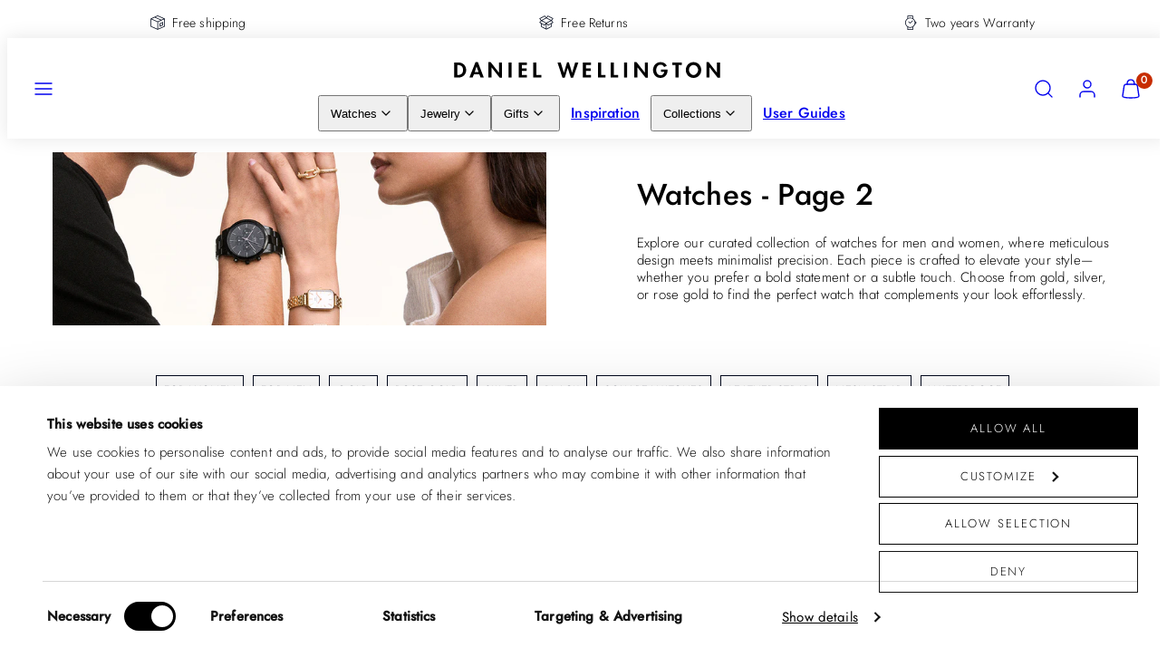

--- FILE ---
content_type: text/html; charset=utf-8
request_url: https://us.danielwellington.com/collections/watches?page=2
body_size: 62542
content:
<!doctype html>
<html class="no-js template-collection" lang="en">
  <head>
    <meta charset="utf-8">
    <meta http-equiv="X-UA-Compatible" content="IE=edge">
    <meta name="viewport" content="width=device-width,initial-scale=1">
    <title>See all our watches - Watches in gold and silver online | DW</title>
    <link rel="preconnect" href="https://cdn.shopify.com" crossorigin>
    <link rel="preconnect" href="https://fonts.shopifycdn.com" crossorigin>
    
    <style data-shopify>
  @font-face {
    font-family: 'DWCaslonItalic';
    src: url( //us.danielwellington.com/cdn/shop/t/50/assets/dw-caslon-italic.woff2?v=73751210790884161421755073784 ) format('woff2');
  }

  @font-face {
    font-family: 'DWCaslon';
    src: url( //us.danielwellington.com/cdn/shop/t/50/assets/dw-caslon.woff2?v=20496372282733223481755073784 ) format('woff2');
  }
  @font-face {
    font-family: 'Jost';
    src: url( //us.danielwellington.com/cdn/shop/t/50/assets/Jost-Light.woff2?v=32488533668796543541755073784 ) format('woff2');
    font-weight: 300;
    size-adjust: 90%;
  }
  @font-face {
    font-family: 'Jost';
    src: url( //us.danielwellington.com/cdn/shop/t/50/assets/Jost-Regular.woff2?v=127405624538829602041755073784 ) format('woff2');
    font-weight: 400;
    size-adjust: 90%;
  }
  @font-face {
    font-family: 'Jost';
    src: url( //us.danielwellington.com/cdn/shop/t/50/assets/Jost-Medium.woff2?v=71645548972911380801755073784 ) format('woff2');
    font-weight: 500;
    size-adjust: 90%;
  }
  @font-face {
    font-family: 'Jost';
    src: url( //us.danielwellington.com/cdn/shop/t/50/assets/Jost-LightItalic.woff2?v=153904684319026987511755073784 ) format('woff2');
    font-weight: 300;
    font-style: italic;
    size-adjust: 90%;
  }
  @font-face {
    font-family: 'Jost';
    src: url( //us.danielwellington.com/cdn/shop/t/50/assets/Jost-Italic.woff2?v=99039844060316234571755073784 ) format('woff2');
    font-weight: 400;
    font-style: italic;
    size-adjust: 90%;
  }
  @font-face {
    font-family: 'Jost';
    src: url( //us.danielwellington.com/cdn/shop/t/50/assets/Jost-MediumItalic.woff2?v=72031567691195890531755073784 ) format('woff2');
    font-weight: 500;
    font-style: italic;
    size-adjust: 90%;
  }
  @font-face {
    font-family: 'BeVietnamPro';
    src: url( //us.danielwellington.com/cdn/shop/t/50/assets/BeVietnamPro-ExtraLight.woff2?v=93925922560254866691755073784 ) format('woff2');
    font-weight: 200;
    size-adjust: 90%;
  }
  @font-face {
    font-family: 'BeVietnamPro';
    src: url( //us.danielwellington.com/cdn/shop/t/50/assets/BeVietnamPro-Light.woff2?v=42713738001361157471755073784 ) format('woff2');
    font-weight: 300;
    size-adjust: 90%;
  }
  @font-face {
    font-family: 'BeVietnamPro';
    src: url( //us.danielwellington.com/cdn/shop/t/50/assets/BeVietnamPro-Regular.woff2?v=54924095310887939301755073784 ) format('woff2');
    font-weight: 400;
    size-adjust: 90%;
  }
  @font-face {
    font-family: 'BeVietnamPro';
    src: url( //us.danielwellington.com/cdn/shop/t/50/assets/BeVietnamPro-Medium.woff2?v=36500274441372499101755073784 ) format('woff2');
    font-weight: 500;
    size-adjust: 90%;
  }
  @font-face {
    font-family: 'BeVietnamPro';
    src: url( //us.danielwellington.com/cdn/shop/t/50/assets/BeVietnamPro-ExtraLightItalic.woff2?v=118673757269395048481755073784 ) format('woff2');
    font-weight: 200;
    font-style: italic;
    size-adjust: 90%;
  }
  @font-face {
    font-family: 'BeVietnamPro';
    src: url( //us.danielwellington.com/cdn/shop/t/50/assets/BeVietnamPro-LightItalic.woff2?v=88466574420185132101755073784 ) format('woff2');
    font-weight: 300;
    font-style: italic;
    size-adjust: 90%;
  }
  @font-face {
    font-family: 'BeVietnamPro';
    src: url( //us.danielwellington.com/cdn/shop/t/50/assets/BeVietnamPro-Italic.woff2?v=46825540601980752601755073784 ) format('woff2');
    font-weight: 400;
    font-style: italic;
    size-adjust: 90%;
  }
  @font-face {
    font-family: 'BeVietnamPro';
    src: url( //us.danielwellington.com/cdn/shop/t/50/assets/BeVietnamPro-MediumItalic.woff2?v=39680121161207034711755073784 ) format('woff2');
    font-weight: 500;
    font-style: italic;
    size-adjust: 90%;
  }
  
    @font-face {
      font-family: 'DWFutura';
      src: url( //us.danielwellington.com/cdn/shop/t/50/assets/dw-futura-light.woff2?v=13624708932343982721755073784 ) format('woff2');
      font-weight: 300;
    }

    @font-face {
      font-family: 'DWFutura';
      src: url( //us.danielwellington.com/cdn/shop/t/50/assets/dw-futura-book.woff2?v=122627138966523575831755073784 ) format('woff2');
      font-weight: 400;
    }

    @font-face {
      font-family: 'DWFutura';
      src: url( //us.danielwellington.com/cdn/shop/t/50/assets/dw-futura-demi.woff2?v=114678242951958962871755073784 ) format('woff2');
      font-weight: 700;
    }
  

  /* Colors - Schemes */
  :root,
    .color-default {
      --color-foreground: #000000;
      --color-background: #ffffff;
      --color-button-foreground: #ffffff;
      --color-button-background: #000000;
      --color-outlines: #000000;
      --color-borders: #f4f4f4;
      --color-overlay: #000000;
      --color-overlay-rgb: 0 0 0;

      --color-card-foreground: #000000;
      --color-card-background: #f4f4f4;
      --gradient-card-background: radial-gradient(rgba(0, 8, 28, 1), rgba(58, 64, 47, 1) 100%);
      --color-background-alt: #f0f0f0;
      }
  
    .color-alternative-1 {
      --color-foreground: #000000;
      --color-background: #f4f4f4;
      --color-button-foreground: #ffffff;
      --color-button-background: #00081c;
      --color-outlines: #00081c;
      --color-borders: #f4f4f4;
      --color-overlay: #f4f4f4;
      --color-overlay-rgb: 244 244 244;

      --color-card-foreground: #111111;
      --color-card-background: #f4f4f4;
      --gradient-card-background: #FFFFFF;
      --color-background-alt: #e5e5e5;
      }
  
    .color-alternative-2 {
      --color-foreground: #ffffff;
      --color-background: #000000;
      --color-button-foreground: #000000;
      --color-button-background: #ffffff;
      --color-outlines: #ffffff;
      --color-borders: #f4f4f4;
      --color-overlay: #000000;
      --color-overlay-rgb: 0 0 0;

      --color-card-foreground: #000000;
      --color-card-background: #f4f4f4;
      --gradient-card-background: radial-gradient(rgba(58, 64, 47, 1) 100%);
      --color-background-alt: #0f0f0f;
      }
  
    .color-overlay-scheme {
      --color-foreground: #ffffff;
      --color-background: #b62137;
      --color-button-foreground: #b62137;
      --color-button-background: #ffffff;
      --color-outlines: #ffffff;
      --color-borders: #dddddd;
      --color-overlay: #000000;
      --color-overlay-rgb: 0 0 0;

      --color-card-foreground: #000000;
      --color-card-background: #f5f5f5;
      --gradient-card-background: #FFFFFF;
      --color-background-alt: #d0263f;
      }
  
    .color-scheme-9967c46c-4275-4454-8701-1291ca196ddc {
      --color-foreground: #000000;
      --color-background: #ffffff;
      --color-button-foreground: #000000;
      --color-button-background: #ffffff;
      --color-outlines: #ffffff;
      --color-borders: #dddddd;
      --color-overlay: #000000;
      --color-overlay-rgb: 0 0 0;

      --color-card-foreground: #00081c;
      --color-card-background: #f4f4f4;
      --gradient-card-background: radial-gradient(rgba(58, 64, 47, 1) 100%);
      --color-background-alt: #f0f0f0;
      }
  
    .color-scheme-027210d9-fd4e-47a6-9548-ffe09a5e177d {
      --color-foreground: #ffffff;
      --color-background: #ffffff;
      --color-button-foreground: #000000;
      --color-button-background: #ffffff;
      --color-outlines: #ffffff;
      --color-borders: #f4f4f4;
      --color-overlay: #000000;
      --color-overlay-rgb: 0 0 0;

      --color-card-foreground: #ffffff;
      --color-card-background: #00081c;
      --gradient-card-background: radial-gradient(rgba(0, 8, 28, 1), rgba(58, 64, 47, 1) 100%);
      --color-background-alt: #f0f0f0;
      }
  
    .color-scheme-dcfd73d2-fba5-4d33-b097-1997815148f6 {
      --color-foreground: #ffffff;
      --color-background: #e85f70;
      --color-button-foreground: #e85f70;
      --color-button-background: #ffffff;
      --color-outlines: #ffffff;
      --color-borders: #f4f4f4;
      --color-overlay: #000000;
      --color-overlay-rgb: 0 0 0;

      --color-card-foreground: #000000;
      --color-card-background: #f4f4f4;
      --gradient-card-background: radial-gradient(rgba(0, 8, 28, 1), rgba(58, 64, 47, 1) 100%);
      --color-background-alt: #e44458;
      }
  
    .color-scheme-6afd0990-298c-49d9-8daa-d9b659e1062d {
      --color-foreground: #ffffff;
      --color-background: #2c436c;
      --color-button-foreground: #000000;
      --color-button-background: #ffffff;
      --color-outlines: #ffffff;
      --color-borders: #f4f4f4;
      --color-overlay: #000000;
      --color-overlay-rgb: 0 0 0;

      --color-card-foreground: #000000;
      --color-card-background: #f4f4f4;
      --gradient-card-background: radial-gradient(rgba(0, 8, 28, 1), rgba(58, 64, 47, 1) 100%);
      --color-background-alt: #355082;
      }
  
    .color-scheme-ee100514-e8e1-40fd-bbb6-fb49af62f640 {
      --color-foreground: #000000;
      --color-background: #93e2bb;
      --color-button-foreground: #ffffff;
      --color-button-background: #000000;
      --color-outlines: #000000;
      --color-borders: #f4f4f4;
      --color-overlay: #000000;
      --color-overlay-rgb: 0 0 0;

      --color-card-foreground: #93e2bb;
      --color-card-background: #141d2b;
      --gradient-card-background: radial-gradient(rgba(0, 8, 28, 1), rgba(58, 64, 47, 1) 100%);
      --color-background-alt: #7bdcac;
      }
  
    .color-scheme-63a3704c-0bec-4e7b-93a7-7e1a52b63078 {
      --color-foreground: #000000;
      --color-background: #ffffff;
      --color-button-foreground: #000000;
      --color-button-background: #ffffff;
      --color-outlines: #000000;
      --color-borders: #f4f4f4;
      --color-overlay: #000000;
      --color-overlay-rgb: 0 0 0;

      --color-card-foreground: #000000;
      --color-card-background: #f4f4f4;
      --gradient-card-background: radial-gradient(rgba(0, 8, 28, 1), rgba(58, 64, 47, 1) 100%);
      --color-background-alt: #f0f0f0;
      }
  
    .color-scheme-1c3482c7-2148-40e9-938e-6fb5c58318d2 {
      --color-foreground: #111111;
      --color-background: #ffffff;
      --color-button-foreground: #ffffff;
      --color-button-background: #85714d;
      --color-outlines: #000000;
      --color-borders: #dddddd;
      --color-overlay: #000000;
      --color-overlay-rgb: 0 0 0;

      --color-card-foreground: #000000;
      --color-card-background: #f4f4f4;
      --gradient-card-background: radial-gradient(rgba(0, 8, 28, 1), rgba(58, 64, 47, 1) 100%);
      --color-background-alt: #f0f0f0;
      }
  

  body, .color-default, .color-alternative-1, .color-alternative-2, .color-overlay-scheme, .color-scheme-9967c46c-4275-4454-8701-1291ca196ddc, .color-scheme-027210d9-fd4e-47a6-9548-ffe09a5e177d, .color-scheme-dcfd73d2-fba5-4d33-b097-1997815148f6, .color-scheme-6afd0990-298c-49d9-8daa-d9b659e1062d, .color-scheme-ee100514-e8e1-40fd-bbb6-fb49af62f640, .color-scheme-63a3704c-0bec-4e7b-93a7-7e1a52b63078, .color-scheme-1c3482c7-2148-40e9-938e-6fb5c58318d2 {
    color: var(--color-foreground);
    background-color: var(--color-background);
  }

  :root {
    --ideal-width: 1280px;
    --container-inner-width: min(100vw - var(--container-margin)*2  , var(--ideal-width));

     /* Colors - Status indicator */
    --success: #31862D;
    --success-foreground: #FFFFFF;
    --error: #DD4242;
    --error-foreground: #FFFFFF;

    /* Colors - Special colors */--cart-dot-foreground: #fff;--cart-dot-background: #c72d00;
    --soldout: ;
    --placeholder-bg: rgba(233, 233, 233);
    --review-stars: #85714d;


    /* Typography - Base/Body */
    --font-body-family: Jost, sans-serif;
    --font-body-weight: 300; /* ... */
    --font-body-line-height: 1.3;
    --font-body-letter-spacing: 0.01em;
    --font-body-text-transform: none;

    /* Typography - Heading/Titles */
    --font-heading-family: Jost, sans-serif;
    --font-heading-weight: 500;
    --font-heading-line-height: 1;
    --font-heading-letter-spacing: 0.01em;
    --font-heading-text-transform: none;

    /* Typography - Subheading/Subtitle */--font-subheader-family: var(--font-heading-family);
    --font-subheader-style: var(--font-heading-style);
    --font-subheader-weight: var(--font-heading-weight);--font-subheader-text-transform: none;
    --font-subheader-line-height: ;
    --font-subheader-letter-spacing: 0.01em;

    /* Typography - Buttons */--font-button-family: var(--font-body-family);
    --font-button-style: var(--font-body-style);
    --font-button-weight: var(--font-body-weight);--font-button-text-transform: uppercase;
    --font-button-size: 16px;
    --font-button-letter-spacing: 0.16em;

    /* Typography - Site header */--font-site-header-family: var(--font-heading-family);
    --font-site-header-style: var(--font-heading-style);
    --font-site-header-weight: var(--font-heading-weight);--font-site-header-text-transform: none;
    --font-site-header-size: 16px;
    --font-site-header-letter-spacing: 0.01em;

    /* Typography - Navigation */--font-navigation-family: var(--font-heading-family);
    --font-navigation-style: var(--font-heading-style);
    --font-navigation-weight: var(--font-heading-weight);--font-navigation-text-transform: none;

    --font-navigation-size: 15px;
    --font-navigation-line-height: 1.5;
    --font-navigation-letter-spacing: 0.01em;

    /* Badges */--font-badge-family: var(--font-body-family);
    --font-badge-style: var(--font-body-style);
    --font-badge-weight: var(--font-body-weight);--font-badge-text-transform: uppercase;

    --font-badge-size: 10px;
    --font-badge-letter-spacing: 0.15em;
    --badge-border-radius: 0px;

    /* Drawers */
    --drawers-overlay-alpha: 0.64;
    --drawers-overlay-blur: 10px;

    /* Modals */
    --modals-overlay-alpha: 0.3;
    --modals-overlay-blur: 4px;

    /* Cards */
    --card-border-radius: 0px;
    --card-body-padding: 16px;
    --card-media-padding: 16px;

    /* Aesthetics */
    --button-border-radius: 0px;
    --button-padding: 0.9em 2.6em;
    --button-round-padding: 0.9em;
    --modal-border-radius: 0px;
    --icon-stroke: 1.4;
    --icon-stroke-px: 1.4px;--br-img: 0px;/* Forms and inputs */
    --input-background: #FFFFFF;
    --input-foreground: #111111;
    --input-border-width: 1px;
    --input-border-color: #DDDDDD;
    --input-border-radius: 0;
    /* --input-box-shadow: inset 2px 2px 8px rgba(0,0,0,.25); */
    --input-box-shadow: 0;
    --input-letter-spacing: 0;

    /* Other */--css-icon-close: url("data:image/svg+xml,%3Csvg version='1.1' xmlns='http://www.w3.org/2000/svg' x='0px' y='0px' width='44px' height='44px' viewBox='0 0 44 44' %3E%3Cstyle type='text/css'%3E .line%7Bfill:none;stroke:%23000000;stroke-linecap:round;stroke-width:1.4;stroke-linejoin:round;%7D%0A%3C/style%3E%3Ccircle cx='22' cy='22' r='18' fill='%23ffffff' /%3E%3Cline class='line' x1='27' y1='17' x2='17' y2='27'/%3E%3Cline class='line' x1='17' y1='17' x2='27' y2='27'/%3E%3C/svg%3E");
    --css-icon-full-screen: url("data:image/svg+xml,%3Csvg version='1.1' xmlns='http://www.w3.org/2000/svg' x='0px' y='0px' width='44px' height='44px' viewBox='0 0 44 44' %3E%3Cstyle type='text/css'%3E .line%7Bfill:none;stroke:%23000000;stroke-linecap:round;stroke-width:1.4;stroke-linejoin:round;%7D%0A%3C/style%3E%3Ccircle cx='22' cy='22' r='18' fill='%23ffffff' /%3E%3Cpolyline class='line' points='15 20 15 15 20 15'/%3E %3Cpolyline class='line' points='24 15 29 15 29 20'/%3E %3Cpolyline class='line' points='29 24 29 29 24 29'/%3E %3Cpolyline class='line' points='20 29 15 29 15 24'/%3E %3Cline class='line' x1='15' y1='15' x2='19' y2='19'/%3E %3Cline class='line' x1='29' y1='15' x2='25' y2='19'/%3E %3Cline class='line' x1='29' y1='29' x2='25' y2='25'/%3E %3Cline class='line' x1='15' y1='29' x2='19' y2='25'/%3E%3C/svg%3E");
    --css-icon-zoom-in: url("data:image/svg+xml,%3Csvg version='1.1' xmlns='http://www.w3.org/2000/svg' x='0px' y='0px' width='44px' height='44px' viewBox='0 0 44 44' %3E%3Cstyle type='text/css'%3E .line%7Bfill:none;stroke:%23000000;stroke-linecap:round;stroke-width:1.4;stroke-linejoin:round;%7D%0A%3C/style%3E%3Ccircle cx='22' cy='22' r='18' fill='%23ffffff' /%3E%3Ccircle class='line' cx='21' cy='21' r='6'/%3E%3Cline class='line' x1='21' y1='19' x2='21' y2='23'/%3E%3Cline class='line' x1='19' y1='21' x2='23' y2='21'/%3E%3Cline class='line' x1='29.6' y1='29.6' x2='25.2' y2='25.2'/%3E%3C/svg%3E");
    --sticky-header-margin-top: 0;
  }

  html {font-size: 62.5%;

    --gutter: 10px;
    --container-margin: 10px;
    --grid-gap: 10px;--max-col-width: 97px
  }

  h3.card-title.h5 {
    font-size: 1.6rem;
  }

  @media only screen and (min-width: 768px) {
    html {font-size: 52.083333333333336%;
      --gutter: 10px;
      --container-margin: 10px;
    }

    :root {
      --card-body-padding: 24px;
      --card-media-padding: 24px;
    }

    h3.card-title.h5 {
      font-size: 1.8rem;
    }
  }/* ---------- */
  /* TYPOGRAPHY */
  body     { --font-size: 1.6rem }
  h1,.h1   { --font-size: 3.2rem }
  h2,.h2   { --font-size: 2.6rem }
  h3,.h3   { --font-size: 2.2rem }
  h4,.h4   { --font-size: 2.0rem }
  h5,.h5   { --font-size: 1.8rem }
  h6,.h6   { --font-size: 1.6rem }
  .caption { --font-size: 1.2rem }

  body, .font-body {
    font-size: var(--font-size);
    font-family: var(--font-body-family);
    font-style: var(--font-body-style);
    font-weight: var(--font-body-weight);
    line-height: var(--font-body-line-height);
    letter-spacing: var(--font-body-letter-spacing);
  }

  h1,h2,h3,h4,h5,h6,
  .h1,.h2,.h3,.h4,.h5,.h6 {
    font-size: var(--font-size);
    font-family: var(--font-heading-family);
    font-style: var(--font-heading-style);
    font-weight: var(--font-heading-weight);
    line-height: var(--font-heading-line-height);
    letter-spacing: var(--font-heading-letter-spacing);
    text-transform: var(--font-heading-text-transform);
    word-break: break-word;
  }

  @media only screen and (min-width: 768px) {
    body     { --font-size: 1.8rem }
    h1,.h1   { --font-size: 4.0rem }
    h2,.h2   { --font-size: 3.2rem }
    h3,.h3   { --font-size: 2.6rem }
    h4,.h4   { --font-size: 2.2rem }
    h5,.h5   { --font-size: 2.0rem }
    h6,.h6   { --font-size: 1.8rem }
    .caption { --font-size: 1.4rem }
  }

  /* Size modifiers */
  .size--nano, .rte.size--nano *              { font-size: calc(var(--font-size)*0.65) }
  .size--tiny, .rte.size--tiny *              { font-size: calc(var(--font-size)*0.75) }
  .size--small, .rte.size--small *            { font-size: calc(var(--font-size)*0.85) }
  .size--default, .rte.size--default *        { font-size: var(--font-size) }
  .size--large, .rte.size--large *            { font-size: calc(var(--font-size)*1.25) }
  .size--huge, .rte.size--huge *              { font-size: calc(var(--font-size)*1.50) }
  .size--gigantic, .rte.size--gigantic *      { font-size: calc(var(--font-size)*2.00) }
  .size--outrageous, .rte.size--outrageous *  { font-size: calc(var(--font-size)*3.00) }

  .btn.size--nano       { font-size: calc(var(--font-button-size)*0.65) !important }
  .btn.size--tiny       { font-size: calc(var(--font-button-size)*0.75) !important }
  .btn.size--small      { font-size: calc(var(--font-button-size)*0.85) !important }
  .btn.size--default    { font-size: var(--font-button-size) !important }
  .btn.size--large      { font-size: calc(var(--font-button-size)*1.25) !important }
  .btn.size--huge       { font-size: calc(var(--font-button-size)*1.50) !important }
  .btn.size--gigantic   { font-size: calc(var(--font-button-size)*2.00) !important }
  .btn.size--outrageous { font-size: calc(var(--font-button-size)*3.00) !important }

  @media only screen and (min-width: 768px) {
    .sm-size--nano, .rte.sm-size--nano *              { font-size: calc(var(--font-size)*0.65) }
    .sm-size--tiny, .rte.sm-size--tiny *              { font-size: calc(var(--font-size)*0.75) }
    .sm-size--small, .rte.sm-size--small *            { font-size: calc(var(--font-size)*0.85) }
    .sm-size--default, .rte.sm-size--default *        { font-size: var(--font-size) }
    .sm-size--large, .rte.sm-size--large *            { font-size: calc(var(--font-size)*1.25) }
    .sm-size--huge, .rte.sm-size--huge *              { font-size: calc(var(--font-size)*1.50) }
    .sm-size--gigantic, .rte.sm-size--gigantic *      { font-size: calc(var(--font-size)*2.00) }
    .sm-size--outrageous, .rte.sm-size--outrageous *  { font-size: calc(var(--font-size)*3.00) }

    .btn.sm-size--nano       { font-size: calc(var(--font-button-size)*0.65) !important }
    .btn.sm-size--tiny       { font-size: calc(var(--font-button-size)*0.75) !important }
    .btn.sm-size--small      { font-size: calc(var(--font-button-size)*0.85) !important }
    .btn.sm-size--default    { font-size: var(--font-button-size) !important }
    .btn.sm-size--large      { font-size: calc(var(--font-button-size)*1.25) !important }
    .btn.sm-size--huge       { font-size: calc(var(--font-button-size)*1.50) !important }
    .btn.sm-size--gigantic   { font-size: calc(var(--font-button-size)*2.00) !important }
    .btn.sm-size--outrageous { font-size: calc(var(--font-button-size)*3.00) !important }
  }

  /* Style modifiers */
  .style--subdued   { opacity: 0.65 }
  .style--semisubdued   { opacity: 0.8 }

  .subheading {
    font-family: var(--font-subheader-family);
    font-weight: var(--font-subheader-weight);
    font-style: var(--font-subheader-style);
    letter-spacing: var(--font-subheader-letter-spacing);
    line-height:  var(--font-subheader-line-height);
    text-transform: var(--font-subheader-text-transform);
  }@media only screen and (min-width: 768px) {
    .gridy-arrows {
      opacity: 0 !important;
      transform: scale(0.95) !important;
      transition: all 0.3s ease-in-out !important;
    }
    .gridy-slider:hover .gridy-arrows {
      opacity: 1 !important;
      transform: scale(1.0) !important;
    }
  }</style>


    <link href="//us.danielwellington.com/cdn/shop/t/50/assets/accessibility.css?v=174631289041109211661755073784" rel="stylesheet" type="text/css" media="all" />
    <link href="//us.danielwellington.com/cdn/shop/t/50/assets/reset.css?v=182623807648164772411755073784" rel="stylesheet" type="text/css" media="all" />
    <link href="//us.danielwellington.com/cdn/shop/t/50/assets/critical.css?v=126861760556125309591761132311" rel="stylesheet" type="text/css" media="all" />
    <link href="//us.danielwellington.com/cdn/shop/t/50/assets/component-product-grid.css?v=147637643811341940061755073784" rel="stylesheet" type="text/css" media="all" />
    <link href="//us.danielwellington.com/cdn/shop/t/50/assets/component-grid.css?v=140018281272922422431755073784" rel="stylesheet" type="text/css" media="all" />
    <link href="//us.danielwellington.com/cdn/shop/t/50/assets/component-card.css?v=103033131275040194831755073784" rel="stylesheet" type="text/css" media="all" />
    <link href="//us.danielwellington.com/cdn/shop/t/50/assets/component-gridy-slider.css?v=97682271239653761771755073784" rel="stylesheet" type="text/css" media="all" />
    
    
    <link rel="preload" as="font" fetchpriority="high" href="//us.danielwellington.com/cdn/shop/t/50/assets/Jost-Light.woff2?v=32488533668796543541755073784" type="font/woff2" crossorigin>
    <link rel="preload" as="font" fetchpriority="high" href="//us.danielwellington.com/cdn/shop/t/50/assets/Jost-Medium.woff2?v=71645548972911380801755073784" type="font/woff2" crossorigin>
    <link rel="preload" as="style" fetchpriority="low" href="//us.danielwellington.com/cdn/shop/t/50/assets/animations.css?v=174467380770972190571755073784" onload="this.rel='stylesheet'">
    
    
    <link rel="stylesheet" href="//us.danielwellington.com/cdn/shop/t/50/assets/component-cart.css?v=137283721324838230651761749219" media="print" onload="this.media='all'">
    
    
    <noscript>
    <link href="//us.danielwellington.com/cdn/shop/t/50/assets/animations.css?v=174467380770972190571755073784" rel="stylesheet" type="text/css" media="all" />
    <link href="//us.danielwellington.com/cdn/shop/t/50/assets/component-cart.css?v=137283721324838230651761749219" rel="stylesheet" type="text/css" media="all" />
    </noscript>
      <script
        id="Cookiebot"
        src="https://consent.cookiebot.com/uc.js"
        data-cbid="8f658b4d-2c91-4eab-864b-6bfc4ba35470"
        data-widget-enabled="false"
        data-blockingmode="auto"
        
      ></script>
    

    <script src="//us.danielwellington.com/cdn/shop/t/50/assets/dw-datalayer.js?v=37468693240925164801761650708" defer></script>

    
    <script type="text/javascript" src="//us.danielwellington.com/cdn/shop/t/50/assets/global.js?v=151128473066171736851757337265" defer></script>
    <script src="//us.danielwellington.com/cdn/shop/t/50/assets/dw-affiliates.js?v=147543772838227517911755073784" defer></script>
    <script type="text/javascript" data-loading="lazy" data-src="//us.danielwellington.com/cdn/shop/t/50/assets/component-predictive-search.js?v=60418309018047240721755073784"></script>
    <script type="text/javascript" src="//us.danielwellington.com/cdn/shop/t/50/assets/component-animations.js?v=106395632766080296651755073784" defer></script>

    <script>window.performance && window.performance.mark && window.performance.mark('shopify.content_for_header.start');</script><meta id="shopify-digital-wallet" name="shopify-digital-wallet" content="/68934598969/digital_wallets/dialog">
<meta name="shopify-checkout-api-token" content="4d6facf8e41ee49e7615ff6fea20ffd2">
<meta id="in-context-paypal-metadata" data-shop-id="68934598969" data-venmo-supported="false" data-environment="production" data-locale="en_US" data-paypal-v4="true" data-currency="USD">
<link rel="alternate" type="application/atom+xml" title="Feed" href="/collections/watches.atom" />
<link rel="prev" href="/collections/watches?page=1">
<link rel="next" href="/collections/watches?page=3">
<link rel="alternate" type="application/json+oembed" href="https://us.danielwellington.com/collections/watches.oembed?page=2">
<script async="async" src="/checkouts/internal/preloads.js?locale=en-US"></script>
<link rel="preconnect" href="https://shop.app" crossorigin="anonymous">
<script async="async" src="https://shop.app/checkouts/internal/preloads.js?locale=en-US&shop_id=68934598969" crossorigin="anonymous"></script>
<script id="apple-pay-shop-capabilities" type="application/json">{"shopId":68934598969,"countryCode":"US","currencyCode":"USD","merchantCapabilities":["supports3DS"],"merchantId":"gid:\/\/shopify\/Shop\/68934598969","merchantName":"Daniel Wellington US","requiredBillingContactFields":["postalAddress","email","phone"],"requiredShippingContactFields":["postalAddress","email","phone"],"shippingType":"shipping","supportedNetworks":["visa","masterCard","amex"],"total":{"type":"pending","label":"Daniel Wellington US","amount":"1.00"},"shopifyPaymentsEnabled":true,"supportsSubscriptions":true}</script>
<script id="shopify-features" type="application/json">{"accessToken":"4d6facf8e41ee49e7615ff6fea20ffd2","betas":["rich-media-storefront-analytics"],"domain":"us.danielwellington.com","predictiveSearch":true,"shopId":68934598969,"locale":"en"}</script>
<script>var Shopify = Shopify || {};
Shopify.shop = "daniel-wellington-us.myshopify.com";
Shopify.locale = "en";
Shopify.currency = {"active":"USD","rate":"1.0"};
Shopify.country = "US";
Shopify.theme = {"name":"T3 AW25 15\/8","id":180232257849,"schema_name":"Taiga","schema_version":"3.9.0","theme_store_id":null,"role":"main"};
Shopify.theme.handle = "null";
Shopify.theme.style = {"id":null,"handle":null};
Shopify.cdnHost = "us.danielwellington.com/cdn";
Shopify.routes = Shopify.routes || {};
Shopify.routes.root = "/";</script>
<script type="module">!function(o){(o.Shopify=o.Shopify||{}).modules=!0}(window);</script>
<script>!function(o){function n(){var o=[];function n(){o.push(Array.prototype.slice.apply(arguments))}return n.q=o,n}var t=o.Shopify=o.Shopify||{};t.loadFeatures=n(),t.autoloadFeatures=n()}(window);</script>
<script>
  window.ShopifyPay = window.ShopifyPay || {};
  window.ShopifyPay.apiHost = "shop.app\/pay";
  window.ShopifyPay.redirectState = null;
</script>
<script id="shop-js-analytics" type="application/json">{"pageType":"collection"}</script>
<script defer="defer" async type="module" src="//us.danielwellington.com/cdn/shopifycloud/shop-js/modules/v2/client.init-shop-cart-sync_COMZFrEa.en.esm.js"></script>
<script defer="defer" async type="module" src="//us.danielwellington.com/cdn/shopifycloud/shop-js/modules/v2/chunk.common_CdXrxk3f.esm.js"></script>
<script type="module">
  await import("//us.danielwellington.com/cdn/shopifycloud/shop-js/modules/v2/client.init-shop-cart-sync_COMZFrEa.en.esm.js");
await import("//us.danielwellington.com/cdn/shopifycloud/shop-js/modules/v2/chunk.common_CdXrxk3f.esm.js");

  window.Shopify.SignInWithShop?.initShopCartSync?.({"fedCMEnabled":true,"windoidEnabled":true});

</script>
<script>
  window.Shopify = window.Shopify || {};
  if (!window.Shopify.featureAssets) window.Shopify.featureAssets = {};
  window.Shopify.featureAssets['shop-js'] = {"shop-cart-sync":["modules/v2/client.shop-cart-sync_CRSPkpKa.en.esm.js","modules/v2/chunk.common_CdXrxk3f.esm.js"],"init-fed-cm":["modules/v2/client.init-fed-cm_DO1JVZ96.en.esm.js","modules/v2/chunk.common_CdXrxk3f.esm.js"],"init-windoid":["modules/v2/client.init-windoid_hXardXh0.en.esm.js","modules/v2/chunk.common_CdXrxk3f.esm.js"],"init-shop-email-lookup-coordinator":["modules/v2/client.init-shop-email-lookup-coordinator_jpxQlUsx.en.esm.js","modules/v2/chunk.common_CdXrxk3f.esm.js"],"shop-toast-manager":["modules/v2/client.shop-toast-manager_C-K0q6-t.en.esm.js","modules/v2/chunk.common_CdXrxk3f.esm.js"],"shop-button":["modules/v2/client.shop-button_B6dBoDg5.en.esm.js","modules/v2/chunk.common_CdXrxk3f.esm.js"],"shop-login-button":["modules/v2/client.shop-login-button_BHRMsoBb.en.esm.js","modules/v2/chunk.common_CdXrxk3f.esm.js","modules/v2/chunk.modal_C89cmTvN.esm.js"],"shop-cash-offers":["modules/v2/client.shop-cash-offers_p6Pw3nax.en.esm.js","modules/v2/chunk.common_CdXrxk3f.esm.js","modules/v2/chunk.modal_C89cmTvN.esm.js"],"avatar":["modules/v2/client.avatar_BTnouDA3.en.esm.js"],"init-shop-cart-sync":["modules/v2/client.init-shop-cart-sync_COMZFrEa.en.esm.js","modules/v2/chunk.common_CdXrxk3f.esm.js"],"init-shop-for-new-customer-accounts":["modules/v2/client.init-shop-for-new-customer-accounts_BNQiNx4m.en.esm.js","modules/v2/client.shop-login-button_BHRMsoBb.en.esm.js","modules/v2/chunk.common_CdXrxk3f.esm.js","modules/v2/chunk.modal_C89cmTvN.esm.js"],"pay-button":["modules/v2/client.pay-button_CRuQ9trT.en.esm.js","modules/v2/chunk.common_CdXrxk3f.esm.js"],"init-customer-accounts-sign-up":["modules/v2/client.init-customer-accounts-sign-up_Q1yheB3t.en.esm.js","modules/v2/client.shop-login-button_BHRMsoBb.en.esm.js","modules/v2/chunk.common_CdXrxk3f.esm.js","modules/v2/chunk.modal_C89cmTvN.esm.js"],"checkout-modal":["modules/v2/client.checkout-modal_DtXVhFgQ.en.esm.js","modules/v2/chunk.common_CdXrxk3f.esm.js","modules/v2/chunk.modal_C89cmTvN.esm.js"],"init-customer-accounts":["modules/v2/client.init-customer-accounts_B5rMd0lj.en.esm.js","modules/v2/client.shop-login-button_BHRMsoBb.en.esm.js","modules/v2/chunk.common_CdXrxk3f.esm.js","modules/v2/chunk.modal_C89cmTvN.esm.js"],"lead-capture":["modules/v2/client.lead-capture_CmGCXBh3.en.esm.js","modules/v2/chunk.common_CdXrxk3f.esm.js","modules/v2/chunk.modal_C89cmTvN.esm.js"],"shop-follow-button":["modules/v2/client.shop-follow-button_CV5C02lv.en.esm.js","modules/v2/chunk.common_CdXrxk3f.esm.js","modules/v2/chunk.modal_C89cmTvN.esm.js"],"shop-login":["modules/v2/client.shop-login_Bz_Zm_XZ.en.esm.js","modules/v2/chunk.common_CdXrxk3f.esm.js","modules/v2/chunk.modal_C89cmTvN.esm.js"],"payment-terms":["modules/v2/client.payment-terms_D7XnU2ez.en.esm.js","modules/v2/chunk.common_CdXrxk3f.esm.js","modules/v2/chunk.modal_C89cmTvN.esm.js"]};
</script>
<script>(function() {
  var isLoaded = false;
  function asyncLoad() {
    if (isLoaded) return;
    isLoaded = true;
    var urls = ["https:\/\/static.klaviyo.com\/onsite\/js\/klaviyo.js?company_id=XpMvZe\u0026shop=daniel-wellington-us.myshopify.com","https:\/\/config.gorgias.chat\/bundle-loader\/01HBBM8G470Z7QG9R4E4PW5HYG?source=shopify1click\u0026shop=daniel-wellington-us.myshopify.com","https:\/\/beacon.riskified.com\/?shop=daniel-wellington-us.myshopify.com","https:\/\/storage.googleapis.com\/prd-bb-scripts\/brandbassador\/bb-frontend.js?shop=daniel-wellington-us.myshopify.com","https:\/\/assets.9gtb.com\/loader.js?g_cvt_id=a6bdb5c5-20a1-4d37-bec5-77d230514c2a\u0026shop=daniel-wellington-us.myshopify.com"];
    for (var i = 0; i < urls.length; i++) {
      var s = document.createElement('script');
      s.type = 'text/javascript';
      s.async = true;
      s.src = urls[i];
      var x = document.getElementsByTagName('script')[0];
      x.parentNode.insertBefore(s, x);
    }
  };
  if(window.attachEvent) {
    window.attachEvent('onload', asyncLoad);
  } else {
    window.addEventListener('load', asyncLoad, false);
  }
})();</script>
<script id="__st">var __st={"a":68934598969,"offset":-18000,"reqid":"f11d03be-a08d-40d2-89d1-e9672cd4ee4d-1763173871","pageurl":"us.danielwellington.com\/collections\/watches?page=2","u":"93099790e206","p":"collection","rtyp":"collection","rid":451322478905};</script>
<script>window.ShopifyPaypalV4VisibilityTracking = true;</script>
<script id="captcha-bootstrap">!function(){'use strict';const t='contact',e='account',n='new_comment',o=[[t,t],['blogs',n],['comments',n],[t,'customer']],c=[[e,'customer_login'],[e,'guest_login'],[e,'recover_customer_password'],[e,'create_customer']],r=t=>t.map((([t,e])=>`form[action*='/${t}']:not([data-nocaptcha='true']) input[name='form_type'][value='${e}']`)).join(','),a=t=>()=>t?[...document.querySelectorAll(t)].map((t=>t.form)):[];function s(){const t=[...o],e=r(t);return a(e)}const i='password',u='form_key',d=['recaptcha-v3-token','g-recaptcha-response','h-captcha-response',i],f=()=>{try{return window.sessionStorage}catch{return}},m='__shopify_v',_=t=>t.elements[u];function p(t,e,n=!1){try{const o=window.sessionStorage,c=JSON.parse(o.getItem(e)),{data:r}=function(t){const{data:e,action:n}=t;return t[m]||n?{data:e,action:n}:{data:t,action:n}}(c);for(const[e,n]of Object.entries(r))t.elements[e]&&(t.elements[e].value=n);n&&o.removeItem(e)}catch(o){console.error('form repopulation failed',{error:o})}}const l='form_type',E='cptcha';function T(t){t.dataset[E]=!0}const w=window,h=w.document,L='Shopify',v='ce_forms',y='captcha';let A=!1;((t,e)=>{const n=(g='f06e6c50-85a8-45c8-87d0-21a2b65856fe',I='https://cdn.shopify.com/shopifycloud/storefront-forms-hcaptcha/ce_storefront_forms_captcha_hcaptcha.v1.5.2.iife.js',D={infoText:'Protected by hCaptcha',privacyText:'Privacy',termsText:'Terms'},(t,e,n)=>{const o=w[L][v],c=o.bindForm;if(c)return c(t,g,e,D).then(n);var r;o.q.push([[t,g,e,D],n]),r=I,A||(h.body.append(Object.assign(h.createElement('script'),{id:'captcha-provider',async:!0,src:r})),A=!0)});var g,I,D;w[L]=w[L]||{},w[L][v]=w[L][v]||{},w[L][v].q=[],w[L][y]=w[L][y]||{},w[L][y].protect=function(t,e){n(t,void 0,e),T(t)},Object.freeze(w[L][y]),function(t,e,n,w,h,L){const[v,y,A,g]=function(t,e,n){const i=e?o:[],u=t?c:[],d=[...i,...u],f=r(d),m=r(i),_=r(d.filter((([t,e])=>n.includes(e))));return[a(f),a(m),a(_),s()]}(w,h,L),I=t=>{const e=t.target;return e instanceof HTMLFormElement?e:e&&e.form},D=t=>v().includes(t);t.addEventListener('submit',(t=>{const e=I(t);if(!e)return;const n=D(e)&&!e.dataset.hcaptchaBound&&!e.dataset.recaptchaBound,o=_(e),c=g().includes(e)&&(!o||!o.value);(n||c)&&t.preventDefault(),c&&!n&&(function(t){try{if(!f())return;!function(t){const e=f();if(!e)return;const n=_(t);if(!n)return;const o=n.value;o&&e.removeItem(o)}(t);const e=Array.from(Array(32),(()=>Math.random().toString(36)[2])).join('');!function(t,e){_(t)||t.append(Object.assign(document.createElement('input'),{type:'hidden',name:u})),t.elements[u].value=e}(t,e),function(t,e){const n=f();if(!n)return;const o=[...t.querySelectorAll(`input[type='${i}']`)].map((({name:t})=>t)),c=[...d,...o],r={};for(const[a,s]of new FormData(t).entries())c.includes(a)||(r[a]=s);n.setItem(e,JSON.stringify({[m]:1,action:t.action,data:r}))}(t,e)}catch(e){console.error('failed to persist form',e)}}(e),e.submit())}));const S=(t,e)=>{t&&!t.dataset[E]&&(n(t,e.some((e=>e===t))),T(t))};for(const o of['focusin','change'])t.addEventListener(o,(t=>{const e=I(t);D(e)&&S(e,y())}));const B=e.get('form_key'),M=e.get(l),P=B&&M;t.addEventListener('DOMContentLoaded',(()=>{const t=y();if(P)for(const e of t)e.elements[l].value===M&&p(e,B);[...new Set([...A(),...v().filter((t=>'true'===t.dataset.shopifyCaptcha))])].forEach((e=>S(e,t)))}))}(h,new URLSearchParams(w.location.search),n,t,e,['guest_login'])})(!0,!0)}();</script>
<script integrity="sha256-52AcMU7V7pcBOXWImdc/TAGTFKeNjmkeM1Pvks/DTgc=" data-source-attribution="shopify.loadfeatures" defer="defer" src="//us.danielwellington.com/cdn/shopifycloud/storefront/assets/storefront/load_feature-81c60534.js" crossorigin="anonymous"></script>
<script crossorigin="anonymous" defer="defer" src="//us.danielwellington.com/cdn/shopifycloud/storefront/assets/shopify_pay/storefront-65b4c6d7.js?v=20250812"></script>
<script data-source-attribution="shopify.dynamic_checkout.dynamic.init">var Shopify=Shopify||{};Shopify.PaymentButton=Shopify.PaymentButton||{isStorefrontPortableWallets:!0,init:function(){window.Shopify.PaymentButton.init=function(){};var t=document.createElement("script");t.src="https://us.danielwellington.com/cdn/shopifycloud/portable-wallets/latest/portable-wallets.en.js",t.type="module",document.head.appendChild(t)}};
</script>
<script data-source-attribution="shopify.dynamic_checkout.buyer_consent">
  function portableWalletsHideBuyerConsent(e){var t=document.getElementById("shopify-buyer-consent"),n=document.getElementById("shopify-subscription-policy-button");t&&n&&(t.classList.add("hidden"),t.setAttribute("aria-hidden","true"),n.removeEventListener("click",e))}function portableWalletsShowBuyerConsent(e){var t=document.getElementById("shopify-buyer-consent"),n=document.getElementById("shopify-subscription-policy-button");t&&n&&(t.classList.remove("hidden"),t.removeAttribute("aria-hidden"),n.addEventListener("click",e))}window.Shopify?.PaymentButton&&(window.Shopify.PaymentButton.hideBuyerConsent=portableWalletsHideBuyerConsent,window.Shopify.PaymentButton.showBuyerConsent=portableWalletsShowBuyerConsent);
</script>
<script data-source-attribution="shopify.dynamic_checkout.cart.bootstrap">document.addEventListener("DOMContentLoaded",(function(){function t(){return document.querySelector("shopify-accelerated-checkout-cart, shopify-accelerated-checkout")}if(t())Shopify.PaymentButton.init();else{new MutationObserver((function(e,n){t()&&(Shopify.PaymentButton.init(),n.disconnect())})).observe(document.body,{childList:!0,subtree:!0})}}));
</script>
<link id="shopify-accelerated-checkout-styles" rel="stylesheet" media="screen" href="https://us.danielwellington.com/cdn/shopifycloud/portable-wallets/latest/accelerated-checkout-backwards-compat.css" crossorigin="anonymous">
<style id="shopify-accelerated-checkout-cart">
        #shopify-buyer-consent {
  margin-top: 1em;
  display: inline-block;
  width: 100%;
}

#shopify-buyer-consent.hidden {
  display: none;
}

#shopify-subscription-policy-button {
  background: none;
  border: none;
  padding: 0;
  text-decoration: underline;
  font-size: inherit;
  cursor: pointer;
}

#shopify-subscription-policy-button::before {
  box-shadow: none;
}

      </style>
<link rel="stylesheet" media="screen" href="//us.danielwellington.com/cdn/shop/t/50/compiled_assets/styles.css?3654">
<script>window.performance && window.performance.mark && window.performance.mark('shopify.content_for_header.end');</script>

    <meta name="description" content="Watches for women and men. Gold watches and silver watches. Wrist watches for all styles. Buy stylish watches online from Daniel Wellington. - Page 2">
    <meta name="robots" content="all">

    <link rel="canonical" href="https://us.danielwellington.com/collections/watches?page=2">    <meta property="og:site_name" content="Daniel Wellington">
    <meta property="og:url" content="https://us.danielwellington.com/collections/watches?page=2">
    <meta property="og:title" content="See all our watches - Watches in gold and silver online | DW">
    <meta property="og:type" content="website">
    <meta property="og:description" content="Watches for women and men. Gold watches and silver watches. Wrist watches for all styles. Buy stylish watches online from Daniel Wellington.">

    <meta property="og:image" content="http://us.danielwellington.com/cdn/shop/files/DW00100622_AW24_MODEL_1200x628px_SHOT_104.jpg?v=1730121787">
    <meta property="og:image:secure_url" content="https://us.danielwellington.com/cdn/shop/files/DW00100622_AW24_MODEL_1200x628px_SHOT_104.jpg?v=1730121787">
    <meta property="og:image:width" content="1200">
    <meta property="og:image:height" content="628">

    <meta name="twitter:card" content="summary_large_image">
    <meta name="twitter:title" content="See all our watches - Watches in gold and silver online | DW">
    <meta name="twitter:description" content="Watches for women and men. Gold watches and silver watches. Wrist watches for all styles. Buy stylish watches online from Daniel Wellington.">

    <script>
      document.documentElement.className = document.documentElement.className.replace('no-js', 'js');
    </script>

    

    <meta name="theme-color" content="">
    <link rel="shortcut icon" href="//us.danielwellington.com/cdn/shop/files/black_dw_logo.png?crop=center&height=32&v=1681910186&width=32" type="image/png" />
    


      
        
          <script src='https://static.klaviyo.com/onsite/js/klaviyo.js?company_id=XpMvZe&shop=daniel-wellington-us.myshopify.com' async></script>
<script src='https://config.gorgias.chat/bundle-loader/01HBBM8G470Z7QG9R4E4PW5HYG?source=shopify1click&shop=daniel-wellington-us.myshopify.com' async></script>
<script src='https://beacon.riskified.com/?shop=daniel-wellington-us.myshopify.com' async></script>
<script src='https://storage.googleapis.com/prd-bb-scripts/brandbassador/bb-frontend.js?shop=daniel-wellington-us.myshopify.com' async></script>
<script src='https://assets.9gtb.com/loader.js?g_cvt_id=a6bdb5c5-20a1-4d37-bec5-77d230514c2a&shop=daniel-wellington-us.myshopify.com' async></script>
        
        <link rel="alternate" hreflang="x-default" href="https://idn.danielwellington.com/collections/watches">


    
              <link rel="alternate" hreflang="en-ZA" href="https://za.danielwellington.com/collections/watches?page=2">
              <link rel="alternate" hreflang="en-BW" href="https://www.danielwellington.com/collections/watches?page=2">
              <link rel="alternate" hreflang="en-AU" href="https://au.danielwellington.com/collections/watches?page=2">
              <link rel="alternate" hreflang="vi-VN" href="https://vn.danielwellington.com/collections/watches?page=2">
              <link rel="alternate" hreflang="en-VN" href="https://vn.danielwellington.com/en/collections/watches?page=2">
              <link rel="alternate" hreflang="en-US" href="https://us.danielwellington.com/collections/watches?page=2">
              <link rel="alternate" hreflang="en-GB" href="https://uk.danielwellington.com/collections/watches?page=2">
              <link rel="alternate" hreflang="en-TH" href="https://www.danielwellington.com/en-th/collections/watches?page=2">
              <link rel="alternate" hreflang="zh-TH" href="https://www.danielwellington.com/zh-th/collections/watches?page=2">
              <link rel="alternate" hreflang="zh-TW" href="https://tw.danielwellington.com/collections/watches?page=2">
              <link rel="alternate" hreflang="en-TW" href="https://tw.danielwellington.com/en/collections/watches?page=2">
              <link rel="alternate" hreflang="de-CH" href="https://www.danielwellington.com/de-ch/collections/watches?page=2">
              <link rel="alternate" hreflang="fr-CH" href="https://www.danielwellington.com/fr-ch/collections/watches?page=2">
              <link rel="alternate" hreflang="en-CH" href="https://www.danielwellington.com/en-ch/collections/watches?page=2">
              <link rel="alternate" hreflang="it-CH" href="https://www.danielwellington.com/it-ch/collections/watches?page=2">
              <link rel="alternate" hreflang="en-SE" href="https://www.danielwellington.com/en-se/collections/watches?page=2">
              <link rel="alternate" hreflang="sv-SE" href="https://www.danielwellington.com/sv-se/collections/watches?page=2">
              <link rel="alternate" hreflang="es-ES" href="https://www.danielwellington.com/es-es/collections/watches?page=2">
              <link rel="alternate" hreflang="en-ES" href="https://www.danielwellington.com/en-es/collections/watches?page=2">
              <link rel="alternate" hreflang="ko-KR" href="https://kr.danielwellington.com/collections/watches?page=2">
              <link rel="alternate" hreflang="en-SI" href="https://www.danielwellington.com/collections/watches?page=2">
              <link rel="alternate" hreflang="en-SK" href="https://www.danielwellington.com/collections/watches?page=2">
              <link rel="alternate" hreflang="zh-SG" href="https://www.danielwellington.com/zh-sg/collections/watches?page=2">
              <link rel="alternate" hreflang="en-SG" href="https://www.danielwellington.com/en-sg/collections/watches?page=2">
              <link rel="alternate" hreflang="en-RS" href="https://www.danielwellington.com/collections/watches?page=2">
              <link rel="alternate" hreflang="ar-SA" href="https://sa.danielwellington.com/ar/collections/watches?page=2">
              <link rel="alternate" hreflang="en-SA" href="https://sa.danielwellington.com/collections/watches?page=2">
              <link rel="alternate" hreflang="en-SM" href="https://www.danielwellington.com/collections/watches?page=2">
              <link rel="alternate" hreflang="en-RO" href="https://www.danielwellington.com/collections/watches?page=2">
              <link rel="alternate" hreflang="en-QA" href="https://www.danielwellington.com/collections/watches?page=2">
              <link rel="alternate" hreflang="en-PT" href="https://www.danielwellington.com/collections/watches?page=2">
              <link rel="alternate" hreflang="pl-PL" href="https://www.danielwellington.com/pl-pl/collections/watches?page=2">
              <link rel="alternate" hreflang="en-PL" href="https://www.danielwellington.com/en-pl/collections/watches?page=2">
              <link rel="alternate" hreflang="en-PH" href="https://ph.danielwellington.com/collections/watches?page=2">
              <link rel="alternate" hreflang="en-OM" href="https://www.danielwellington.com/collections/watches?page=2">
              <link rel="alternate" hreflang="en-NO" href="https://www.danielwellington.com/en-no/collections/watches?page=2">
              <link rel="alternate" hreflang="en-NZ" href="https://www.danielwellington.com/en-nz/collections/watches?page=2">
              <link rel="alternate" hreflang="en-NL" href="https://www.danielwellington.com/collections/watches?page=2">
              <link rel="alternate" hreflang="en-ME" href="https://www.danielwellington.com/collections/watches?page=2">
              <link rel="alternate" hreflang="en-MC" href="https://www.danielwellington.com/collections/watches?page=2">
              <link rel="alternate" hreflang="en-MD" href="https://www.danielwellington.com/collections/watches?page=2">
              <link rel="alternate" hreflang="en-MT" href="https://www.danielwellington.com/collections/watches?page=2">
              <link rel="alternate" hreflang="en-MV" href="https://www.danielwellington.com/collections/watches?page=2">
              <link rel="alternate" hreflang="en-MY" href="https://my.danielwellington.com/collections/watches?page=2">
              <link rel="alternate" hreflang="en-LU" href="https://www.danielwellington.com/collections/watches?page=2">
              <link rel="alternate" hreflang="en-LT" href="https://www.danielwellington.com/collections/watches?page=2">
              <link rel="alternate" hreflang="en-LI" href="https://www.danielwellington.com/collections/watches?page=2">
              <link rel="alternate" hreflang="en-LB" href="https://www.danielwellington.com/collections/watches?page=2">
              <link rel="alternate" hreflang="en-LV" href="https://www.danielwellington.com/collections/watches?page=2">
              <link rel="alternate" hreflang="en-KW" href="https://www.danielwellington.com/collections/watches?page=2">
              <link rel="alternate" hreflang="en-KZ" href="https://www.danielwellington.com/collections/watches?page=2">
              <link rel="alternate" hreflang="en-JO" href="https://www.danielwellington.com/collections/watches?page=2">
              <link rel="alternate" hreflang="ja-JP" href="https://jp.danielwellington.com/collections/watches?page=2">
              <link rel="alternate" hreflang="it-IT" href="https://www.danielwellington.com/it-it/collections/watches?page=2">
              <link rel="alternate" hreflang="en-IT" href="https://www.danielwellington.com/en-it/collections/watches?page=2">
              <link rel="alternate" hreflang="en-IL" href="https://www.danielwellington.com/collections/watches?page=2">
              <link rel="alternate" hreflang="en-IM" href="https://www.danielwellington.com/collections/watches?page=2">
              <link rel="alternate" hreflang="en-IE" href="https://www.danielwellington.com/collections/watches?page=2">
              <link rel="alternate" hreflang="en-IN" href="https://in.danielwellington.com/collections/watches?page=2">
              <link rel="alternate" hreflang="en-IS" href="https://www.danielwellington.com/collections/watches?page=2">
              <link rel="alternate" hreflang="en-HU" href="https://www.danielwellington.com/collections/watches?page=2">
              <link rel="alternate" hreflang="zh-HK" href="https://www.danielwellington.com/zh-hk/collections/watches?page=2">
              <link rel="alternate" hreflang="en-HK" href="https://www.danielwellington.com/en-hk/collections/watches?page=2">
              <link rel="alternate" hreflang="en-GR" href="https://www.danielwellington.com/collections/watches?page=2">
              <link rel="alternate" hreflang="en-DE" href="https://www.danielwellington.com/en-de/collections/watches?page=2">
              <link rel="alternate" hreflang="de-DE" href="https://www.danielwellington.com/de-de/collections/watches?page=2">
              <link rel="alternate" hreflang="en-GE" href="https://www.danielwellington.com/collections/watches?page=2">
              <link rel="alternate" hreflang="en-FR" href="https://www.danielwellington.com/en-fr/collections/watches?page=2">
              <link rel="alternate" hreflang="fr-FR" href="https://www.danielwellington.com/fr-fr/collections/watches?page=2">
              <link rel="alternate" hreflang="en-FI" href="https://www.danielwellington.com/collections/watches?page=2">
              <link rel="alternate" hreflang="en-EE" href="https://www.danielwellington.com/collections/watches?page=2">
              <link rel="alternate" hreflang="en-DK" href="https://www.danielwellington.com/collections/watches?page=2">
              <link rel="alternate" hreflang="en-CZ" href="https://www.danielwellington.com/collections/watches?page=2">
              <link rel="alternate" hreflang="en-CY" href="https://www.danielwellington.com/collections/watches?page=2">
              <link rel="alternate" hreflang="en-HR" href="https://www.danielwellington.com/collections/watches?page=2">
              <link rel="alternate" hreflang="en-CA" href="https://ca.danielwellington.com/collections/watches?page=2">
              <link rel="alternate" hreflang="fr-CA" href="https://ca.danielwellington.com/fr/collections/watches?page=2">
              <link rel="alternate" hreflang="en-BG" href="https://www.danielwellington.com/collections/watches?page=2">
              <link rel="alternate" hreflang="en-BN" href="https://www.danielwellington.com/collections/watches?page=2">
              <link rel="alternate" hreflang="en-BA" href="https://www.danielwellington.com/collections/watches?page=2">
              <link rel="alternate" hreflang="en-BE" href="https://www.danielwellington.com/collections/watches?page=2">
              <link rel="alternate" hreflang="en-BH" href="https://www.danielwellington.com/collections/watches?page=2">
              <link rel="alternate" hreflang="en-AT" href="https://www.danielwellington.com/en-de/collections/watches?page=2">
              <link rel="alternate" hreflang="de-AT" href="https://www.danielwellington.com/de-de/collections/watches?page=2">
              <link rel="alternate" hreflang="en-AM" href="https://www.danielwellington.com/collections/watches?page=2">
              <link rel="alternate" hreflang="en-AD" href="https://www.danielwellington.com/collections/watches?page=2">
              <link rel="alternate" hreflang="en-IQ" href="https://www.danielwellington.com/collections/watches?page=2">
              <link rel="alternate" hreflang="en-AL" href="https://www.danielwellington.com/collections/watches?page=2">
              <link rel="alternate" hreflang="tr-TR" href="https://tr.danielwellington.com/collections/watches?page=2">
              <link rel="alternate" hreflang="ar-AE" href="https://gcc.danielwellington.com/ar/collections/watches?page=2">
              <link rel="alternate" hreflang="en-AE" href="https://gcc.danielwellington.com/collections/watches?page=2">
<script>
    const amountToMajor = (amount) => amount / 100;const UTM_STORAGE_KEY = 'sp_utm';
    const REFERRER_STORAGE_KEY = 'sp_ref';

    function getUtmParamsFromUrl() {
        const urlParams = new URLSearchParams(window.location.search);
        const utm = {};
        urlParams.forEach((value, key) => {
            if (key.startsWith('utm_') || key === 'gclid') {
                utm[key] = value;
            }
        });
        return Object.keys(utm).length > 0 ? utm : null;
    }

    function storeRefParams() {
        const urlParams = new URLSearchParams(window.location.search);

        const referrer = urlParams.get(REFERRER_STORAGE_KEY) || document.referrer;
        if (referrer && !referrer.includes('danielwellington.com')) {
            window.sessionStorage.setItem(REFERRER_STORAGE_KEY, referrer);
        }

        const utm = getUtmParamsFromUrl();
        if (!utm) {
            return;
        }

        window.sessionStorage.setItem(UTM_STORAGE_KEY, JSON.stringify(utm));
    }

    function clearRefFromStorage() {
        window.sessionStorage.removeItem(UTM_STORAGE_KEY);
        window.sessionStorage.removeItem(REFERRER_STORAGE_KEY);
    }

    function addRefToSnowplow(tony) {
        const utmParams = window.sessionStorage.getItem(UTM_STORAGE_KEY);
        if (utmParams) {
            const utm = JSON.parse(utmParams);
            const currentUrl = new URL(window.location.href);
            Object.keys(utm).forEach((key) => {
                currentUrl.searchParams.append(key, utm[key]);
            });
            tony('setCustomUrl', currentUrl.href);
        }

        const spReferrer = window.sessionStorage.getItem(REFERRER_STORAGE_KEY);
        if (spReferrer) {
            tony('setReferrerUrl', spReferrer);
        }
    }

    


    const trackingUrl = 'https://t.danielwellington.com';
    const initOptions = {
        postPath: '/f72dc/yd0',
        cookieDomain: '.danielwellington.com'
    };
    let isPageReferrerSent = false;

    const setupTracking = (anonymousTracking) => {
        if (anonymousTracking) {
            initOptions.anonymousTracking = {
                withServerAnonymisation: true
            };
            storeRefParams();
        }

        ;(function (p, l, o, w, i, n, g) {
            if (!p[i]) {
                p.GlobalSnowplowNamespace = p.GlobalSnowplowNamespace || [];
                p.GlobalSnowplowNamespace.push(i);
                p[i] = function () {
                    (p[i].q = p[i].q || []).push(arguments)
                };
                p[i].q = p[i].q || [];
                n = l.createElement(o);
                g = l.getElementsByTagName(o)[0];
                n.async = 1;
                n.src = w;
                g.parentNode.insertBefore(n, g)
            }
        }(window, document, "script", "//us.danielwellington.com/cdn/shop/t/50/assets/tony.js?v=28869221527521637331755073784", "tony"));
        window.tony('newTracker', 'dw', trackingUrl, initOptions);
        addRefToSnowplow(window.tony);
        window.tony('enableActivityTracking:dw', {
            minimumVisitLength: 30,
            heartbeatDelay: 10
        });

        const pageViewContext = [{
            schema: 'iglu:com.danielwellington/shopify/jsonschema/1-0-0',
            data: {
                country: Shopify.country
            }
        }];

        if (!anonymousTracking) {
            let utm = getUtmParamsFromUrl()
            if (!utm) {
                const utmFromStorage = window.sessionStorage.getItem(UTM_STORAGE_KEY);
                if (utmFromStorage) {
                    try {
                        utm = JSON.parse(utmFromStorage);
                    } catch (e) {
                        console.error('Failed to parse UTM params from storage', e);
                    }
                }
            }
            if (utm) {
                pageViewContext.push({
                    schema: 'iglu:com.danielwellington/dw_utm/jsonschema/1-0-0',
                    data: {
                        utm
                    }
                });
            }
            clearRefFromStorage();
        }

        window.tony('trackPageView', { context: pageViewContext });

        isPageReferrerSent = !anonymousTracking;

        window.tony('addPlugin:dw',
            'https://cdn.jsdelivr.net/npm/@snowplow/browser-plugin-snowplow-ecommerce@latest/dist/index.umd.min.js',
            ['snowplowEcommerceAccelerator', 'SnowplowEcommercePlugin',]
        );

        function mapJsonProductDataToSnowplow(product, index) {
            return {
                id: product.details.sku,
                name: product.product.title,
                brand: product.product.vendor,
                category: product.product.type,
                price: amountToMajor(product.product.price),
                inventory_status: product.details.outOfStock === 'yes' ? "out of stock" : "in stock",
                currency: 'USD',
                position: index
            };
        }

        document.addEventListener('promoView', (event) => {
            window.tony('trackPromotionView:dw', event.detail);
        });

        document.addEventListener('promoClick', (event) => {
            window.tony('trackPromotionClick:dw', event.detail);
        });

        document.addEventListener('productListView', (event) => {
            const productListViewEvent = {
                name: event.detail.name,
                products: event.detail.products
            };
            window.tony('trackProductListView:dw', productListViewEvent);
        });

        document.addEventListener('productListClick', (event) => {
            const productListClickEvent = {
                name: event.detail.name,
                product: event.detail.product
            };
            window.tony('trackProductListClick:dw', productListClickEvent);
        });window.tony('addPlugin:dw',
            "https://cdn.jsdelivr.net/npm/@snowplow/browser-plugin-media-tracking@latest/dist/index.umd.min.js",
            ["snowplowMediaTracking", "MediaTrackingPlugin"]
        );const getMappedProduct = (item) => {
            return {
                id: item.sku || item.title,
                price: item.presentment_price,
                currency: "USD",
                quantity: item.quantity,
                category: item.product_type
            };
        };

        document.addEventListener('cart:update', (event) => {
            if (event.detail.items_added.length > 0) {
                window.tony('trackAddToCart:dw', {
                    products: event.detail.items_added.map(getMappedProduct),
                    total_value: event.detail.items_added.reduce((acc, item) => acc + (item.presentment_price * item.quantity), 0),
                    currency: "USD",
                })
            }
            if (event.detail.items_removed.length > 0) {
                window.tony('trackRemoveFromCart:dw', {
                    products: event.detail.items_removed.map(getMappedProduct),
                    total_value: event.detail.items_removed.reduce((acc, item) => acc + (item.presentment_price * item.quantity), 0),
                    currency: "USD",
                })
            }
            if (event.detail.items_added.length > 0 && !anonymousTracking && event.detail.affiliateId) {
                window.tony("trackSelfDescribingEvent:dw", {
                    event: {
                        schema: 'iglu:com.danielwellington/dw_add_to_cart/jsonschema/1-0-3',
                        data: {
                            affiliatePartner: event.detail.affiliatePartner,
                            affiliateId: event.detail.affiliateId,
                            ttp: event.detail.ttp,
                            ttclid: event.detail.ttclid,
                            eventId: event.detail.eventId,
                            cartData: {
                                product: {
                                    id: event.detail.product.detail.sku || event.detail.product.product.title,
                                    title: event.detail.product.product.title,
                                    price: amountToMajor(event.detail.price ?? event.detail.product.product.price),
                                    quantity,
                                    category: event.detail.product.product.type,
                                },
                                total_value: amountToMajor((event.detail.price ?? event.detail.product.product.price) * quantity),
                                currency: 'USD',
                            }
                        }
                    }
                });
            }
        });

        document.addEventListener('cs:chatStarted', (event) => {
            window.tony("trackSelfDescribingEvent:dw", {
                event: {
                    schema: 'iglu:com.danielwellington/dw_cs_chat_started/jsonschema/1-0-0',
                    data: {
                        agent: event.detail.agent
                    }
                }
            });
        });class Logger {
            static debug(message, args) {}

            static error(message, args) {
                console.error(`[ERROR SNOWPLOW LIQUID] ${message}`, {e, ...args})
            }
        }

        class CartSession {

            tracker;

            constructor() {
                this.loadTracker()
                /*
                    As the old cache key seems not compatible with some snowplow scripts,
                    we will migrate to using new cache key.
                    This logic can be remove after a while.
                */
                const oldSpValue = localStorage.getItem('dw_sp_cart_session')
                if (oldSpValue) {
                    localStorage.removeItem('dw_sp_cart_session')
                    localStorage.setItem(CartSession.CACHE_KEY, oldSpValue)
                }
            }

            static get CACHE_KEY() {
                return 'dw_spdw_cart_session'
            }

            generateCacheValue() {
                // cart token which is stored by Shopify
                const cartToken = getCookie('cart')
                const domainUserInfo = this.tracker.getDomainUserInfo()
                const domainUserId = domainUserInfo?.[1]
                const domainSessionId = domainUserInfo?.[6]

                return [cartToken, domainUserId, domainSessionId].join('.')
            }

            saveCache() {
                const value = this.generateCacheValue()
                localStorage.setItem(CartSession.CACHE_KEY, value)
            }

            getCachedSession() {
                return localStorage.getItem(CartSession.CACHE_KEY)
            }

            hasValidCache() {
                const cachedSession = this.getCachedSession()
                const currentSession = this.generateCacheValue()
                return cachedSession === currentSession
            }

            removeCache() {
                localStorage.removeItem(CartSession.CACHE_KEY)
            }

            hasCache() {
                return !!this.getCachedSession()
            }

            async loadTracker() {
                if (this.tracker) {
                    return this. tracker
                }

                const that = this
                return new Promise((resolve) => {
                    window.tony(function () {
                        that.tracker = this.dw
                        resolve(this.dw)
                    })
                })
            }

            async updateSPSessions() {
                const tracker = await this.loadTracker()

                if (this.hasValidCache(tracker)) {
                    Logger.debug("sp session is already saved on cart")
                    return
                }

                const domainUserInfo = tracker.getDomainUserInfo();
                const domainUserId = domainUserInfo?.[1]
                const domainSessionId = domainUserInfo?.[6]
                Logger.debug('load domain user info', {
                    domainUserId,
                    domainSessionId,
                    domainUserInfo
                });

                if (!domainUserId || !domainSessionId) {
                    Logger.debug('domain user info is not set', {domainUserInfo})
                    return
                }

                const response = await window.updateCart({
                    method: "POST",
                    headers: {
                        "Content-Type": "application/json",
                        "Accept": "application/json"
                    },
                    body: JSON.stringify({
                        "attributes": {
                            // to make it private
                            // https://shopify.dev/docs/api/ajax/reference/cart#private-cart-attributes
                            "_sp_domain_user_id": domainUserId,
                            // sp cookie has http only flag, so we can't read it from js
                            // "_network_userid": getCookie('sp') || null,
                            "_sp_session_id": domainSessionId
                        }
                    })
                });

                const body = await response.json()
                Logger.debug('set session ids on cart', {
                    response: {
                        status: response.status,
                        ok: response.ok,
                        body,
                    }
                })

                if (response.ok) {
                    this.saveCache()
                }
            }

            async clearSPSessions() {

                if (!this.hasCache()) {
                    Logger.debug("sp session won't be cleared (Not saved on cart)")
                    return
                }

                const response = await window.updateCart({
                    method: "POST",
                    headers: {
                        "Content-Type": "application/json",
                        "Accept": "application/json"
                    },
                    body: JSON.stringify({
                        "attributes": {
                            "_sp_domain_user_id": '',
                            // "_network_userid": '',
                            "_sp_session_id": '',
                        }
                    })
                });

                const body = await response.json()
                Logger.debug('clear session ids on cart', {
                    response: {
                        status: response.status,
                        ok: response.ok,
                        body,
                    }
                })

                if (response.ok) {
                    this.removeCache()
                }
            }
        }

        const cartSession = new CartSession()

        const getCookie = (name) => {
            const re = new RegExp(name + "=([^;]+)");
            const value = re.exec(document.cookie);
            return (value != null) ? decodeURIComponent(value[1]) : null;
        }

        document.addEventListener('product:addToCart', () => {
            
            
                if (Shopify.customerPrivacy.marketingAllowed()) {
                    cartSession.updateSPSessions()
                }
            
        })

        document.addEventListener('cart:update', () => {
            
            
                if (Shopify.customerPrivacy.marketingAllowed()) {
                    cartSession.updateSPSessions()
                }
            
        })

        document.addEventListener("visitorConsentCollected", (event) => {
            Logger.debug('visitorConsentCollected', {
                consent: event.detail,
            })

            if (event.detail.marketingAllowed) {
                window.tony('disableAnonymousTracking:dw',);
                cartSession.updateSPSessions()
                addRefToSnowplow(window.tony);
            } else {
                window.tony('enableAnonymousTracking:dw', {
                    options: {withServerAnonymisation: true}
                });
                window.tony('clearUserData:dw', {preserveSession: true, preserveUser: true});
                cartSession.clearSPSessions()
            }
        });
    };

    document.addEventListener('visitorConsentCollected', (event) => {
        setupTracking(!event.detail.marketingAllowed);
    });

    // We need this to be able to setup tracking when the user accepts marketing cookies

</script>
<link rel="stylesheet" href="https://cdn.jsdelivr.net/npm/swiper@11/swiper-bundle.min.css" />
  <!-- BEGIN app block: shopify://apps/frequently-bought/blocks/app-embed-block/b1a8cbea-c844-4842-9529-7c62dbab1b1f --><script>
    window.codeblackbelt = window.codeblackbelt || {};
    window.codeblackbelt.shop = window.codeblackbelt.shop || 'daniel-wellington-us.myshopify.com';
    </script><script src="//cdn.codeblackbelt.com/widgets/frequently-bought-together/bootstrap.min.js?version=2025111421-0500" async></script>
 <!-- END app block --><!-- BEGIN app block: shopify://apps/klaviyo-email-marketing-sms/blocks/klaviyo-onsite-embed/2632fe16-c075-4321-a88b-50b567f42507 -->












  <script async src="https://static.klaviyo.com/onsite/js/XpMvZe/klaviyo.js?company_id=XpMvZe"></script>
  <script>!function(){if(!window.klaviyo){window._klOnsite=window._klOnsite||[];try{window.klaviyo=new Proxy({},{get:function(n,i){return"push"===i?function(){var n;(n=window._klOnsite).push.apply(n,arguments)}:function(){for(var n=arguments.length,o=new Array(n),w=0;w<n;w++)o[w]=arguments[w];var t="function"==typeof o[o.length-1]?o.pop():void 0,e=new Promise((function(n){window._klOnsite.push([i].concat(o,[function(i){t&&t(i),n(i)}]))}));return e}}})}catch(n){window.klaviyo=window.klaviyo||[],window.klaviyo.push=function(){var n;(n=window._klOnsite).push.apply(n,arguments)}}}}();</script>

  




  <script>
    window.klaviyoReviewsProductDesignMode = false
  </script>







<!-- END app block --><link href="https://monorail-edge.shopifysvc.com" rel="dns-prefetch">
<script>(function(){if ("sendBeacon" in navigator && "performance" in window) {try {var session_token_from_headers = performance.getEntriesByType('navigation')[0].serverTiming.find(x => x.name == '_s').description;} catch {var session_token_from_headers = undefined;}var session_cookie_matches = document.cookie.match(/_shopify_s=([^;]*)/);var session_token_from_cookie = session_cookie_matches && session_cookie_matches.length === 2 ? session_cookie_matches[1] : "";var session_token = session_token_from_headers || session_token_from_cookie || "";function handle_abandonment_event(e) {var entries = performance.getEntries().filter(function(entry) {return /monorail-edge.shopifysvc.com/.test(entry.name);});if (!window.abandonment_tracked && entries.length === 0) {window.abandonment_tracked = true;var currentMs = Date.now();var navigation_start = performance.timing.navigationStart;var payload = {shop_id: 68934598969,url: window.location.href,navigation_start,duration: currentMs - navigation_start,session_token,page_type: "collection"};window.navigator.sendBeacon("https://monorail-edge.shopifysvc.com/v1/produce", JSON.stringify({schema_id: "online_store_buyer_site_abandonment/1.1",payload: payload,metadata: {event_created_at_ms: currentMs,event_sent_at_ms: currentMs}}));}}window.addEventListener('pagehide', handle_abandonment_event);}}());</script>
<script id="web-pixels-manager-setup">(function e(e,d,r,n,o){if(void 0===o&&(o={}),!Boolean(null===(a=null===(i=window.Shopify)||void 0===i?void 0:i.analytics)||void 0===a?void 0:a.replayQueue)){var i,a;window.Shopify=window.Shopify||{};var t=window.Shopify;t.analytics=t.analytics||{};var s=t.analytics;s.replayQueue=[],s.publish=function(e,d,r){return s.replayQueue.push([e,d,r]),!0};try{self.performance.mark("wpm:start")}catch(e){}var l=function(){var e={modern:/Edge?\/(1{2}[4-9]|1[2-9]\d|[2-9]\d{2}|\d{4,})\.\d+(\.\d+|)|Firefox\/(1{2}[4-9]|1[2-9]\d|[2-9]\d{2}|\d{4,})\.\d+(\.\d+|)|Chrom(ium|e)\/(9{2}|\d{3,})\.\d+(\.\d+|)|(Maci|X1{2}).+ Version\/(15\.\d+|(1[6-9]|[2-9]\d|\d{3,})\.\d+)([,.]\d+|)( \(\w+\)|)( Mobile\/\w+|) Safari\/|Chrome.+OPR\/(9{2}|\d{3,})\.\d+\.\d+|(CPU[ +]OS|iPhone[ +]OS|CPU[ +]iPhone|CPU IPhone OS|CPU iPad OS)[ +]+(15[._]\d+|(1[6-9]|[2-9]\d|\d{3,})[._]\d+)([._]\d+|)|Android:?[ /-](13[3-9]|1[4-9]\d|[2-9]\d{2}|\d{4,})(\.\d+|)(\.\d+|)|Android.+Firefox\/(13[5-9]|1[4-9]\d|[2-9]\d{2}|\d{4,})\.\d+(\.\d+|)|Android.+Chrom(ium|e)\/(13[3-9]|1[4-9]\d|[2-9]\d{2}|\d{4,})\.\d+(\.\d+|)|SamsungBrowser\/([2-9]\d|\d{3,})\.\d+/,legacy:/Edge?\/(1[6-9]|[2-9]\d|\d{3,})\.\d+(\.\d+|)|Firefox\/(5[4-9]|[6-9]\d|\d{3,})\.\d+(\.\d+|)|Chrom(ium|e)\/(5[1-9]|[6-9]\d|\d{3,})\.\d+(\.\d+|)([\d.]+$|.*Safari\/(?![\d.]+ Edge\/[\d.]+$))|(Maci|X1{2}).+ Version\/(10\.\d+|(1[1-9]|[2-9]\d|\d{3,})\.\d+)([,.]\d+|)( \(\w+\)|)( Mobile\/\w+|) Safari\/|Chrome.+OPR\/(3[89]|[4-9]\d|\d{3,})\.\d+\.\d+|(CPU[ +]OS|iPhone[ +]OS|CPU[ +]iPhone|CPU IPhone OS|CPU iPad OS)[ +]+(10[._]\d+|(1[1-9]|[2-9]\d|\d{3,})[._]\d+)([._]\d+|)|Android:?[ /-](13[3-9]|1[4-9]\d|[2-9]\d{2}|\d{4,})(\.\d+|)(\.\d+|)|Mobile Safari.+OPR\/([89]\d|\d{3,})\.\d+\.\d+|Android.+Firefox\/(13[5-9]|1[4-9]\d|[2-9]\d{2}|\d{4,})\.\d+(\.\d+|)|Android.+Chrom(ium|e)\/(13[3-9]|1[4-9]\d|[2-9]\d{2}|\d{4,})\.\d+(\.\d+|)|Android.+(UC? ?Browser|UCWEB|U3)[ /]?(15\.([5-9]|\d{2,})|(1[6-9]|[2-9]\d|\d{3,})\.\d+)\.\d+|SamsungBrowser\/(5\.\d+|([6-9]|\d{2,})\.\d+)|Android.+MQ{2}Browser\/(14(\.(9|\d{2,})|)|(1[5-9]|[2-9]\d|\d{3,})(\.\d+|))(\.\d+|)|K[Aa][Ii]OS\/(3\.\d+|([4-9]|\d{2,})\.\d+)(\.\d+|)/},d=e.modern,r=e.legacy,n=navigator.userAgent;return n.match(d)?"modern":n.match(r)?"legacy":"unknown"}(),u="modern"===l?"modern":"legacy",c=(null!=n?n:{modern:"",legacy:""})[u],f=function(e){return[e.baseUrl,"/wpm","/b",e.hashVersion,"modern"===e.buildTarget?"m":"l",".js"].join("")}({baseUrl:d,hashVersion:r,buildTarget:u}),m=function(e){var d=e.version,r=e.bundleTarget,n=e.surface,o=e.pageUrl,i=e.monorailEndpoint;return{emit:function(e){var a=e.status,t=e.errorMsg,s=(new Date).getTime(),l=JSON.stringify({metadata:{event_sent_at_ms:s},events:[{schema_id:"web_pixels_manager_load/3.1",payload:{version:d,bundle_target:r,page_url:o,status:a,surface:n,error_msg:t},metadata:{event_created_at_ms:s}}]});if(!i)return console&&console.warn&&console.warn("[Web Pixels Manager] No Monorail endpoint provided, skipping logging."),!1;try{return self.navigator.sendBeacon.bind(self.navigator)(i,l)}catch(e){}var u=new XMLHttpRequest;try{return u.open("POST",i,!0),u.setRequestHeader("Content-Type","text/plain"),u.send(l),!0}catch(e){return console&&console.warn&&console.warn("[Web Pixels Manager] Got an unhandled error while logging to Monorail."),!1}}}}({version:r,bundleTarget:l,surface:e.surface,pageUrl:self.location.href,monorailEndpoint:e.monorailEndpoint});try{o.browserTarget=l,function(e){var d=e.src,r=e.async,n=void 0===r||r,o=e.onload,i=e.onerror,a=e.sri,t=e.scriptDataAttributes,s=void 0===t?{}:t,l=document.createElement("script"),u=document.querySelector("head"),c=document.querySelector("body");if(l.async=n,l.src=d,a&&(l.integrity=a,l.crossOrigin="anonymous"),s)for(var f in s)if(Object.prototype.hasOwnProperty.call(s,f))try{l.dataset[f]=s[f]}catch(e){}if(o&&l.addEventListener("load",o),i&&l.addEventListener("error",i),u)u.appendChild(l);else{if(!c)throw new Error("Did not find a head or body element to append the script");c.appendChild(l)}}({src:f,async:!0,onload:function(){if(!function(){var e,d;return Boolean(null===(d=null===(e=window.Shopify)||void 0===e?void 0:e.analytics)||void 0===d?void 0:d.initialized)}()){var d=window.webPixelsManager.init(e)||void 0;if(d){var r=window.Shopify.analytics;r.replayQueue.forEach((function(e){var r=e[0],n=e[1],o=e[2];d.publishCustomEvent(r,n,o)})),r.replayQueue=[],r.publish=d.publishCustomEvent,r.visitor=d.visitor,r.initialized=!0}}},onerror:function(){return m.emit({status:"failed",errorMsg:"".concat(f," has failed to load")})},sri:function(e){var d=/^sha384-[A-Za-z0-9+/=]+$/;return"string"==typeof e&&d.test(e)}(c)?c:"",scriptDataAttributes:o}),m.emit({status:"loading"})}catch(e){m.emit({status:"failed",errorMsg:(null==e?void 0:e.message)||"Unknown error"})}}})({shopId: 68934598969,storefrontBaseUrl: "https://us.danielwellington.com",extensionsBaseUrl: "https://extensions.shopifycdn.com/cdn/shopifycloud/web-pixels-manager",monorailEndpoint: "https://monorail-edge.shopifysvc.com/unstable/produce_batch",surface: "storefront-renderer",enabledBetaFlags: ["2dca8a86"],webPixelsConfigList: [{"id":"1569259833","configuration":"{\"accountID\":\"daniel-wellington-us\"}","eventPayloadVersion":"v1","runtimeContext":"STRICT","scriptVersion":"0ee982a238999f8915f8da3b84e4bb30","type":"APP","apiClientId":40845967361,"privacyPurposes":["ANALYTICS"],"dataSharingAdjustments":{"protectedCustomerApprovalScopes":["read_customer_personal_data"]}},{"id":"1203798329","configuration":"{\"mntnAID\":\"41934\"}","eventPayloadVersion":"v1","runtimeContext":"STRICT","scriptVersion":"696e83fff7af4d5e6925168673c62088","type":"APP","apiClientId":27490025473,"privacyPurposes":["ANALYTICS","MARKETING"],"dataSharingAdjustments":{"protectedCustomerApprovalScopes":[]}},{"id":"407601465","configuration":"{\"pixel_id\":\"1169729507062548\",\"pixel_type\":\"facebook_pixel\",\"metaapp_system_user_token\":\"-\"}","eventPayloadVersion":"v1","runtimeContext":"OPEN","scriptVersion":"ca16bc87fe92b6042fbaa3acc2fbdaa6","type":"APP","apiClientId":2329312,"privacyPurposes":["ANALYTICS","MARKETING","SALE_OF_DATA"],"dataSharingAdjustments":{"protectedCustomerApprovalScopes":["read_customer_address","read_customer_email","read_customer_name","read_customer_personal_data","read_customer_phone"]}},{"id":"100106553","configuration":"{\"northbeamId\": \"4440dab9-4e98-41ad-9856-18a3c30d60ff\", \"collectorDomain\": \"i.us.danielwellington.com\"}","eventPayloadVersion":"v1","runtimeContext":"STRICT","scriptVersion":"e46c2d6352a678fc6581f4bd0bc772e1","type":"APP","apiClientId":3188721,"privacyPurposes":["ANALYTICS","MARKETING","SALE_OF_DATA"],"dataSharingAdjustments":{"protectedCustomerApprovalScopes":["read_customer_address","read_customer_email","read_customer_name","read_customer_personal_data","read_customer_phone"]}},{"id":"96043321","configuration":"{\"hashed_organization_id\":\"018140ecb98a6a378db80e7dc3a6a1d9_v1\",\"app_key\":\"daniel-wellington-us\",\"allow_collect_personal_data\":\"true\"}","eventPayloadVersion":"v1","runtimeContext":"STRICT","scriptVersion":"c3e64302e4c6a915b615bb03ddf3784a","type":"APP","apiClientId":111542,"privacyPurposes":["ANALYTICS","MARKETING","SALE_OF_DATA"],"dataSharingAdjustments":{"protectedCustomerApprovalScopes":["read_customer_address","read_customer_email","read_customer_name","read_customer_personal_data","read_customer_phone"]}},{"id":"97059129","eventPayloadVersion":"1","runtimeContext":"LAX","scriptVersion":"6","type":"CUSTOM","privacyPurposes":["ANALYTICS","MARKETING","SALE_OF_DATA"],"name":"GTM"},{"id":"97091897","eventPayloadVersion":"1","runtimeContext":"LAX","scriptVersion":"5","type":"CUSTOM","privacyPurposes":["ANALYTICS","MARKETING","SALE_OF_DATA"],"name":"Snowplow"},{"id":"170852665","eventPayloadVersion":"1","runtimeContext":"LAX","scriptVersion":"1","type":"CUSTOM","privacyPurposes":["ANALYTICS","MARKETING","SALE_OF_DATA"],"name":"Northbeam Checkout"},{"id":"shopify-app-pixel","configuration":"{}","eventPayloadVersion":"v1","runtimeContext":"STRICT","scriptVersion":"0450","apiClientId":"shopify-pixel","type":"APP","privacyPurposes":["ANALYTICS","MARKETING"]},{"id":"shopify-custom-pixel","eventPayloadVersion":"v1","runtimeContext":"LAX","scriptVersion":"0450","apiClientId":"shopify-pixel","type":"CUSTOM","privacyPurposes":["ANALYTICS","MARKETING"]}],isMerchantRequest: false,initData: {"shop":{"name":"Daniel Wellington US","paymentSettings":{"currencyCode":"USD"},"myshopifyDomain":"daniel-wellington-us.myshopify.com","countryCode":"US","storefrontUrl":"https:\/\/us.danielwellington.com"},"customer":null,"cart":null,"checkout":null,"productVariants":[],"purchasingCompany":null},},"https://us.danielwellington.com/cdn","ae1676cfwd2530674p4253c800m34e853cb",{"modern":"","legacy":""},{"shopId":"68934598969","storefrontBaseUrl":"https:\/\/us.danielwellington.com","extensionBaseUrl":"https:\/\/extensions.shopifycdn.com\/cdn\/shopifycloud\/web-pixels-manager","surface":"storefront-renderer","enabledBetaFlags":"[\"2dca8a86\"]","isMerchantRequest":"false","hashVersion":"ae1676cfwd2530674p4253c800m34e853cb","publish":"custom","events":"[[\"page_viewed\",{}],[\"collection_viewed\",{\"collection\":{\"id\":\"451322478905\",\"title\":\"Watches\",\"productVariants\":[{\"price\":{\"amount\":189.0,\"currencyCode\":\"USD\"},\"product\":{\"title\":\"Petite Sterling Silver\",\"vendor\":\"Daniel Wellington\",\"id\":\"8208109568313\",\"untranslatedTitle\":\"Petite Sterling Silver\",\"url\":\"\/products\/petite-sterling-eggshell-white-silver\",\"type\":\"watch\"},\"id\":\"44712000618809\",\"image\":{\"src\":\"\/\/us.danielwellington.com\/cdn\/shop\/products\/2818b3f3f1cc10b7b3e899271383c54bb4d702ac.png?v=1687760560\"},\"sku\":\"DW00100220\",\"title\":\"Silver \/ 28mm\",\"untranslatedTitle\":\"Silver \/ 28mm\"},{\"price\":{\"amount\":259.0,\"currencyCode\":\"USD\"},\"product\":{\"title\":\"Classic Piano Link Arctic Silver\",\"vendor\":\"Daniel Wellington\",\"id\":\"9479556792633\",\"untranslatedTitle\":\"Classic Piano Link Arctic Silver\",\"url\":\"\/products\/classic-piano-link-arctic-silver\",\"type\":\"watch\"},\"id\":\"49438289625401\",\"image\":{\"src\":\"\/\/us.danielwellington.com\/cdn\/shop\/files\/g56ztyetsv4trei3j3a8.png?v=1750227295\"},\"sku\":\"DW00100776\",\"title\":\"Silver \/ 40mm\",\"untranslatedTitle\":\"Silver \/ 40mm\"},{\"price\":{\"amount\":189.0,\"currencyCode\":\"USD\"},\"product\":{\"title\":\"Petite Emerald\",\"vendor\":\"Daniel Wellington\",\"id\":\"8208107503929\",\"untranslatedTitle\":\"Petite Emerald\",\"url\":\"\/products\/petite-emerald-green-gold\",\"type\":\"watch\"},\"id\":\"44711996850489\",\"image\":{\"src\":\"\/\/us.danielwellington.com\/cdn\/shop\/files\/b099061c8ba876129db28e5fc646dcdfeebe5b5c.png?v=1729751588\"},\"sku\":\"DW00100479\",\"title\":\"Gold \/ 28mm\",\"untranslatedTitle\":\"Gold \/ 28mm\"},{\"price\":{\"amount\":189.0,\"currencyCode\":\"USD\"},\"product\":{\"title\":\"Petite Amber Rose Gold\",\"vendor\":\"Daniel Wellington\",\"id\":\"8208106225977\",\"untranslatedTitle\":\"Petite Amber Rose Gold\",\"url\":\"\/products\/petite-amber-brown-rose-gold\",\"type\":\"watch\"},\"id\":\"44711994130745\",\"image\":{\"src\":\"\/\/us.danielwellington.com\/cdn\/shop\/files\/33e29446ea11b9a39c9518594edd8d8839768f81.png?v=1729751568\"},\"sku\":\"DW00100476\",\"title\":\"Rose Gold \/ 28mm\",\"untranslatedTitle\":\"Rose Gold \/ 28mm\"},{\"price\":{\"amount\":219.0,\"currencyCode\":\"USD\"},\"product\":{\"title\":\"Classic Durham Rose Gold\",\"vendor\":\"Daniel Wellington\",\"id\":\"8208099377465\",\"untranslatedTitle\":\"Classic Durham Rose Gold\",\"url\":\"\/products\/classic-durham-eggshell-white-rose-gold\",\"type\":\"watch\"},\"id\":\"44711974437177\",\"image\":{\"src\":\"\/\/us.danielwellington.com\/cdn\/shop\/products\/84e24e3ebabec66ab44e3ec9d0db2db38cda1047.png?v=1679994397\"},\"sku\":\"DW00100111\",\"title\":\"Rose Gold \/ 36mm\",\"untranslatedTitle\":\"Rose Gold \/ 36mm\"},{\"price\":{\"amount\":199.0,\"currencyCode\":\"USD\"},\"product\":{\"title\":\"Classic Bristol Rose Gold\",\"vendor\":\"Daniel Wellington\",\"id\":\"8208098361657\",\"untranslatedTitle\":\"Classic Bristol Rose Gold\",\"url\":\"\/products\/classic-bristol-eggshell-white-rose-gold\",\"type\":\"watch\"},\"id\":\"44711972929849\",\"image\":{\"src\":\"\/\/us.danielwellington.com\/cdn\/shop\/files\/456619f7300a3f27e790bf081f0a73376568a5f6.png?v=1729751787\"},\"sku\":\"DW00100039\",\"title\":\"Rose Gold \/ 36mm\",\"untranslatedTitle\":\"Rose Gold \/ 36mm\"},{\"price\":{\"amount\":169.0,\"currencyCode\":\"USD\"},\"product\":{\"title\":\"Petite Evergold Black\",\"vendor\":\"Daniel Wellington\",\"id\":\"8208107536697\",\"untranslatedTitle\":\"Petite Evergold Black\",\"url\":\"\/products\/petite-evergold-black-gold\",\"type\":\"watch\"},\"id\":\"44711996948793\",\"image\":{\"src\":\"\/\/us.danielwellington.com\/cdn\/shop\/files\/dbc3546bc3627d2787335f1560d1be1be3638499.png?v=1749204126\"},\"sku\":\"DW00100349\",\"title\":\"Gold \/ 28mm\",\"untranslatedTitle\":\"Gold \/ 28mm\"},{\"price\":{\"amount\":199.0,\"currencyCode\":\"USD\"},\"product\":{\"title\":\"Quadro Mini Evergold Onyx\",\"vendor\":\"Daniel Wellington\",\"id\":\"8289607221561\",\"untranslatedTitle\":\"Quadro Mini Evergold Onyx\",\"url\":\"\/products\/quadro-mini-evergold-g-onyx\",\"type\":\"watch\"},\"id\":\"45146159382841\",\"image\":{\"src\":\"\/\/us.danielwellington.com\/cdn\/shop\/files\/s5y0zcatzejkfsf4meh9.png?v=1698897523\"},\"sku\":\"DW00100652\",\"title\":\"Gold \/ 15.4x18.2mm\",\"untranslatedTitle\":\"Gold \/ 15.4x18.2mm\"},{\"price\":{\"amount\":169.0,\"currencyCode\":\"USD\"},\"product\":{\"title\":\"Petite St Mawes\",\"vendor\":\"Daniel Wellington\",\"id\":\"8208109273401\",\"untranslatedTitle\":\"Petite St Mawes\",\"url\":\"\/products\/petite-st-mawes-eggshell-white-rose-gold\",\"type\":\"watch\"},\"id\":\"44711999963449\",\"image\":{\"src\":\"\/\/us.danielwellington.com\/cdn\/shop\/files\/af1c700f50fae0ac72f151dee5b2336e0485a590.png?v=1729751732\"},\"sku\":\"DW00100231\",\"title\":\"Rose Gold \/ 28mm\",\"untranslatedTitle\":\"Rose Gold \/ 28mm\"},{\"price\":{\"amount\":199.0,\"currencyCode\":\"USD\"},\"product\":{\"title\":\"Classic Cornwall Black Rose Gold\",\"vendor\":\"Daniel Wellington\",\"id\":\"8208098885945\",\"untranslatedTitle\":\"Classic Cornwall Black Rose Gold\",\"url\":\"\/products\/classic-cornwall-black-rose-gold\",\"type\":\"watch\"},\"id\":\"44711973749049\",\"image\":{\"src\":\"\/\/us.danielwellington.com\/cdn\/shop\/products\/8aeda68edc0a19135c73e9dd52ca759e3c4beba5.png?v=1740341065\"},\"sku\":\"DW00100150\",\"title\":\"Rose Gold \/ 36mm\",\"untranslatedTitle\":\"Rose Gold \/ 36mm\"},{\"price\":{\"amount\":169.0,\"currencyCode\":\"USD\"},\"product\":{\"title\":\"Petite Durham Rose Gold\",\"vendor\":\"Daniel Wellington\",\"id\":\"8208107438393\",\"untranslatedTitle\":\"Petite Durham Rose Gold\",\"url\":\"\/products\/petite-durham-eggshell-white-rose-gold\",\"type\":\"watch\"},\"id\":\"44711996719417\",\"image\":{\"src\":\"\/\/us.danielwellington.com\/cdn\/shop\/products\/a4941fc1951c15695161c11ae09c55a53277c44a.png?v=1679997771\"},\"sku\":\"DW00100228\",\"title\":\"Rose Gold \/ 28mm\",\"untranslatedTitle\":\"Rose Gold \/ 28mm\"},{\"price\":{\"amount\":349.0,\"currencyCode\":\"USD\"},\"product\":{\"title\":\"Iconic Chronograph Link Onyx S\",\"vendor\":\"Daniel Wellington\",\"id\":\"8289600241977\",\"untranslatedTitle\":\"Iconic Chronograph Link Onyx S\",\"url\":\"\/products\/iconic-chronograph-link-onyx-silver\",\"type\":\"watch\"},\"id\":\"45146134806841\",\"image\":{\"src\":\"\/\/us.danielwellington.com\/cdn\/shop\/files\/rdih8l3vxv1sf1t0iwpf.png?v=1757416553\"},\"sku\":\"DW00100645\",\"title\":\"Silver \/ 42mm\",\"untranslatedTitle\":\"Silver \/ 42mm\"}]}}]]"});</script><script>
  window.ShopifyAnalytics = window.ShopifyAnalytics || {};
  window.ShopifyAnalytics.meta = window.ShopifyAnalytics.meta || {};
  window.ShopifyAnalytics.meta.currency = 'USD';
  var meta = {"products":[{"id":8208109568313,"gid":"gid:\/\/shopify\/Product\/8208109568313","vendor":"Daniel Wellington","type":"watch","variants":[{"id":44712000618809,"price":18900,"name":"Petite Sterling Silver - Silver \/ 28mm","public_title":"Silver \/ 28mm","sku":"DW00100220"},{"id":44712000651577,"price":20900,"name":"Petite Sterling Silver - Silver \/ 32mm","public_title":"Silver \/ 32mm","sku":"DW00100164"},{"id":44712000684345,"price":21900,"name":"Petite Sterling Silver - Silver \/ 36mm","public_title":"Silver \/ 36mm","sku":"DW00100306"}],"remote":false},{"id":9479556792633,"gid":"gid:\/\/shopify\/Product\/9479556792633","vendor":"Daniel Wellington","type":"watch","variants":[{"id":49438289625401,"price":25900,"name":"Classic Piano Link Arctic Silver - Silver \/ 40mm","public_title":"Silver \/ 40mm","sku":"DW00100776"}],"remote":false},{"id":8208107503929,"gid":"gid:\/\/shopify\/Product\/8208107503929","vendor":"Daniel Wellington","type":"watch","variants":[{"id":44711996850489,"price":18900,"name":"Petite Emerald - Gold \/ 28mm","public_title":"Gold \/ 28mm","sku":"DW00100479"},{"id":44711996883257,"price":20900,"name":"Petite Emerald - Gold \/ 32mm","public_title":"Gold \/ 32mm","sku":"DW00100480"}],"remote":false},{"id":8208106225977,"gid":"gid:\/\/shopify\/Product\/8208106225977","vendor":"Daniel Wellington","type":"watch","variants":[{"id":44711994130745,"price":18900,"name":"Petite Amber Rose Gold - Rose Gold \/ 28mm","public_title":"Rose Gold \/ 28mm","sku":"DW00100476"},{"id":44711994163513,"price":20900,"name":"Petite Amber Rose Gold - Rose Gold \/ 32mm","public_title":"Rose Gold \/ 32mm","sku":"DW00100477"}],"remote":false},{"id":8208099377465,"gid":"gid:\/\/shopify\/Product\/8208099377465","vendor":"Daniel Wellington","type":"watch","variants":[{"id":44711974437177,"price":21900,"name":"Classic Durham Rose Gold - Rose Gold \/ 36mm","public_title":"Rose Gold \/ 36mm","sku":"DW00100111"},{"id":44711974469945,"price":19900,"name":"Classic Durham Rose Gold - Rose Gold \/ 40mm","public_title":"Rose Gold \/ 40mm","sku":"DW00100109"}],"remote":false},{"id":8208098361657,"gid":"gid:\/\/shopify\/Product\/8208098361657","vendor":"Daniel Wellington","type":"watch","variants":[{"id":44711972929849,"price":19900,"name":"Classic Bristol Rose Gold - Rose Gold \/ 36mm","public_title":"Rose Gold \/ 36mm","sku":"DW00100039"},{"id":44711972962617,"price":21900,"name":"Classic Bristol Rose Gold - Rose Gold \/ 40mm","public_title":"Rose Gold \/ 40mm","sku":"DW00100009"}],"remote":false},{"id":8208107536697,"gid":"gid:\/\/shopify\/Product\/8208107536697","vendor":"Daniel Wellington","type":"watch","variants":[{"id":44711996948793,"price":16900,"name":"Petite Evergold Black - Gold \/ 28mm","public_title":"Gold \/ 28mm","sku":"DW00100349"},{"id":44711996981561,"price":20900,"name":"Petite Evergold Black - Gold \/ 32mm","public_title":"Gold \/ 32mm","sku":"DW00100347"},{"id":44711997014329,"price":21900,"name":"Petite Evergold Black - Gold \/ 36mm","public_title":"Gold \/ 36mm","sku":"DW00100345"}],"remote":false},{"id":8289607221561,"gid":"gid:\/\/shopify\/Product\/8289607221561","vendor":"Daniel Wellington","type":"watch","variants":[{"id":45146159382841,"price":19900,"name":"Quadro Mini Evergold Onyx - Gold \/ 15.4x18.2mm","public_title":"Gold \/ 15.4x18.2mm","sku":"DW00100652"}],"remote":false},{"id":8208109273401,"gid":"gid:\/\/shopify\/Product\/8208109273401","vendor":"Daniel Wellington","type":"watch","variants":[{"id":44711999963449,"price":16900,"name":"Petite St Mawes - Rose Gold \/ 28mm","public_title":"Rose Gold \/ 28mm","sku":"DW00100231"},{"id":44711999996217,"price":17900,"name":"Petite St Mawes - Rose Gold \/ 32mm","public_title":"Rose Gold \/ 32mm","sku":"DW00100175"}],"remote":false},{"id":8208098885945,"gid":"gid:\/\/shopify\/Product\/8208098885945","vendor":"Daniel Wellington","type":"watch","variants":[{"id":44711973749049,"price":19900,"name":"Classic Cornwall Black Rose Gold - Rose Gold \/ 36mm","public_title":"Rose Gold \/ 36mm","sku":"DW00100150"},{"id":44711973781817,"price":19900,"name":"Classic Cornwall Black Rose Gold - Rose Gold \/ 40mm","public_title":"Rose Gold \/ 40mm","sku":"DW00100148"}],"remote":false},{"id":8208107438393,"gid":"gid:\/\/shopify\/Product\/8208107438393","vendor":"Daniel Wellington","type":"watch","variants":[{"id":44711996719417,"price":16900,"name":"Petite Durham Rose Gold - Rose Gold \/ 28mm","public_title":"Rose Gold \/ 28mm","sku":"DW00100228"},{"id":44711996752185,"price":19900,"name":"Petite Durham Rose Gold - Rose Gold \/ 32mm","public_title":"Rose Gold \/ 32mm","sku":"DW00100172"}],"remote":false},{"id":8289600241977,"gid":"gid:\/\/shopify\/Product\/8289600241977","vendor":"Daniel Wellington","type":"watch","variants":[{"id":45146134806841,"price":34900,"name":"Iconic Chronograph Link Onyx S - Silver \/ 42mm","public_title":"Silver \/ 42mm","sku":"DW00100645"}],"remote":false}],"page":{"pageType":"collection","resourceType":"collection","resourceId":451322478905}};
  for (var attr in meta) {
    window.ShopifyAnalytics.meta[attr] = meta[attr];
  }
</script>
<script class="analytics">
  (function () {
    var customDocumentWrite = function(content) {
      var jquery = null;

      if (window.jQuery) {
        jquery = window.jQuery;
      } else if (window.Checkout && window.Checkout.$) {
        jquery = window.Checkout.$;
      }

      if (jquery) {
        jquery('body').append(content);
      }
    };

    var hasLoggedConversion = function(token) {
      if (token) {
        return document.cookie.indexOf('loggedConversion=' + token) !== -1;
      }
      return false;
    }

    var setCookieIfConversion = function(token) {
      if (token) {
        var twoMonthsFromNow = new Date(Date.now());
        twoMonthsFromNow.setMonth(twoMonthsFromNow.getMonth() + 2);

        document.cookie = 'loggedConversion=' + token + '; expires=' + twoMonthsFromNow;
      }
    }

    var trekkie = window.ShopifyAnalytics.lib = window.trekkie = window.trekkie || [];
    if (trekkie.integrations) {
      return;
    }
    trekkie.methods = [
      'identify',
      'page',
      'ready',
      'track',
      'trackForm',
      'trackLink'
    ];
    trekkie.factory = function(method) {
      return function() {
        var args = Array.prototype.slice.call(arguments);
        args.unshift(method);
        trekkie.push(args);
        return trekkie;
      };
    };
    for (var i = 0; i < trekkie.methods.length; i++) {
      var key = trekkie.methods[i];
      trekkie[key] = trekkie.factory(key);
    }
    trekkie.load = function(config) {
      trekkie.config = config || {};
      trekkie.config.initialDocumentCookie = document.cookie;
      var first = document.getElementsByTagName('script')[0];
      var script = document.createElement('script');
      script.type = 'text/javascript';
      script.onerror = function(e) {
        var scriptFallback = document.createElement('script');
        scriptFallback.type = 'text/javascript';
        scriptFallback.onerror = function(error) {
                var Monorail = {
      produce: function produce(monorailDomain, schemaId, payload) {
        var currentMs = new Date().getTime();
        var event = {
          schema_id: schemaId,
          payload: payload,
          metadata: {
            event_created_at_ms: currentMs,
            event_sent_at_ms: currentMs
          }
        };
        return Monorail.sendRequest("https://" + monorailDomain + "/v1/produce", JSON.stringify(event));
      },
      sendRequest: function sendRequest(endpointUrl, payload) {
        // Try the sendBeacon API
        if (window && window.navigator && typeof window.navigator.sendBeacon === 'function' && typeof window.Blob === 'function' && !Monorail.isIos12()) {
          var blobData = new window.Blob([payload], {
            type: 'text/plain'
          });

          if (window.navigator.sendBeacon(endpointUrl, blobData)) {
            return true;
          } // sendBeacon was not successful

        } // XHR beacon

        var xhr = new XMLHttpRequest();

        try {
          xhr.open('POST', endpointUrl);
          xhr.setRequestHeader('Content-Type', 'text/plain');
          xhr.send(payload);
        } catch (e) {
          console.log(e);
        }

        return false;
      },
      isIos12: function isIos12() {
        return window.navigator.userAgent.lastIndexOf('iPhone; CPU iPhone OS 12_') !== -1 || window.navigator.userAgent.lastIndexOf('iPad; CPU OS 12_') !== -1;
      }
    };
    Monorail.produce('monorail-edge.shopifysvc.com',
      'trekkie_storefront_load_errors/1.1',
      {shop_id: 68934598969,
      theme_id: 180232257849,
      app_name: "storefront",
      context_url: window.location.href,
      source_url: "//us.danielwellington.com/cdn/s/trekkie.storefront.308893168db1679b4a9f8a086857af995740364f.min.js"});

        };
        scriptFallback.async = true;
        scriptFallback.src = '//us.danielwellington.com/cdn/s/trekkie.storefront.308893168db1679b4a9f8a086857af995740364f.min.js';
        first.parentNode.insertBefore(scriptFallback, first);
      };
      script.async = true;
      script.src = '//us.danielwellington.com/cdn/s/trekkie.storefront.308893168db1679b4a9f8a086857af995740364f.min.js';
      first.parentNode.insertBefore(script, first);
    };
    trekkie.load(
      {"Trekkie":{"appName":"storefront","development":false,"defaultAttributes":{"shopId":68934598969,"isMerchantRequest":null,"themeId":180232257849,"themeCityHash":"6196783258324698271","contentLanguage":"en","currency":"USD"},"isServerSideCookieWritingEnabled":true,"monorailRegion":"shop_domain","enabledBetaFlags":["f0df213a"]},"Session Attribution":{},"S2S":{"facebookCapiEnabled":true,"source":"trekkie-storefront-renderer","apiClientId":580111}}
    );

    var loaded = false;
    trekkie.ready(function() {
      if (loaded) return;
      loaded = true;

      window.ShopifyAnalytics.lib = window.trekkie;

      var originalDocumentWrite = document.write;
      document.write = customDocumentWrite;
      try { window.ShopifyAnalytics.merchantGoogleAnalytics.call(this); } catch(error) {};
      document.write = originalDocumentWrite;

      window.ShopifyAnalytics.lib.page(null,{"pageType":"collection","resourceType":"collection","resourceId":451322478905,"shopifyEmitted":true});

      var match = window.location.pathname.match(/checkouts\/(.+)\/(thank_you|post_purchase)/)
      var token = match? match[1]: undefined;
      if (!hasLoggedConversion(token)) {
        setCookieIfConversion(token);
        window.ShopifyAnalytics.lib.track("Viewed Product Category",{"currency":"USD","category":"Collection: watches","collectionName":"watches","collectionId":451322478905,"nonInteraction":true},undefined,undefined,{"shopifyEmitted":true});
      }
    });


        var eventsListenerScript = document.createElement('script');
        eventsListenerScript.async = true;
        eventsListenerScript.src = "//us.danielwellington.com/cdn/shopifycloud/storefront/assets/shop_events_listener-3da45d37.js";
        document.getElementsByTagName('head')[0].appendChild(eventsListenerScript);

})();</script>
<script
  defer
  src="https://us.danielwellington.com/cdn/shopifycloud/perf-kit/shopify-perf-kit-2.1.2.min.js"
  data-application="storefront-renderer"
  data-shop-id="68934598969"
  data-render-region="gcp-us-central1"
  data-page-type="collection"
  data-theme-instance-id="180232257849"
  data-theme-name="Taiga"
  data-theme-version="3.9.0"
  data-monorail-region="shop_domain"
  data-resource-timing-sampling-rate="10"
  data-shs="true"
  data-shs-beacon="true"
  data-shs-export-with-fetch="true"
  data-shs-logs-sample-rate="1"
></script>
</head>

  <body class="woolman">
    
    

    <a class="skip-to-content-link visually-hidden" href="#MainContent">
      Skip to content
    </a><!-- BEGIN sections: header-group -->
<div id="shopify-section-sections--25078428041529__announcements-bar" class="shopify-section shopify-section-group-header-group">

</div><div id="shopify-section-sections--25078428041529__dw_icons_with_text_tgfJMt" class="shopify-section shopify-section-group-header-group"><style data-shopify>

  #sections--25078428041529__dw_icons_with_text_tgfJMt {
    background-color: rgba(0,0,0,0);
  }
  
  #sections--25078428041529__dw_icons_with_text_tgfJMt .icon-text__wrapper {
    color: #000000;
  }

  #sections--25078428041529__dw_icons_with_text_tgfJMt.icons-with-text .icon-text__wrapper svg {
    width: 16px;
    min-width: 16px;
    height: auto;
  }

  #sections--25078428041529__dw_icons_with_text_tgfJMt.icons-with-text .icon-text__wrapper {
    display: flex;
    flex-flow: row;
    align-items: center;
    justify-content: center;
    gap: 8px;
    word-break: break-word;
    font-size: 14px;
  }

  @supports not (inset: 10px) {
    #sections--25078428041529__dw_icons_with_text_tgfJMt.icons-with-text .icon-text__wrapper > * {
      margin: 0 8px 0 0;
    }
  }
    
</style>

<div id="sections--25078428041529__dw_icons_with_text_tgfJMt" class="container page-width icons-with-text">
  <div class="pt sm-pt pb sm-pb" style="
    --pt: 8px;
    --pb: 8px;
    --sm-pt: 8px;
    --sm-pb: 8px;
    ">
    <div data-view-type="3" data-mobile-view-type="2">
      <gridy-slider
        class="gridy-slider"
        data-mobile-enabled="true"
        data-tablet-enabled="true"
        data-desktop-enabled="true"
        data-ipr-mobile="1"
        data-ipr-tablet="3"
        data-ipr-desktop="3"
        data-autoplay="true"
        data-autoplay-delay=""
        data-sliding-behavior="">
        <div class="gridy-track disable-scroll grid grid-cols-1 md-grid-cols-3" style="--gap: 16px;">
            
              
                <div><div class="icon-text__wrapper">
                    <svg width="24" height="24" viewbox="0 0 24 24" fill="none" xmlns="http://www.w3.org/2000/svg">
<path fill-rule="evenodd" clip-rule="evenodd" d="M23.875 18.4937V5.23688L12.0625 0L0.25 5.23688V18.4937L12.0625 23.7306L23.875 18.4937ZM12.0625 9.975L2.20039 5.6028L6.97494 3.48609L16.8375 7.8573L12.0625 9.975ZM18.2245 7.2433L8.36274 2.87083L12.0625 1.2306L21.9246 5.60281L18.2245 7.2433ZM22.75 17.7619V6.46746L12.6245 10.9563L12.625 22.2506L22.75 17.7619ZM1.375 17.7619L11.5 22.2506L11.4995 10.9553L1.375 6.46742V17.7619ZM20.875 16.3193L15.25 18.8037V13.3363L20.875 10.8519V16.3193ZM16.375 14.0693V17.0769L19.75 15.5863V12.5787L16.375 14.0693Z" fill="#00081C"></path>
</svg>
                    <span>Free shipping</span>
                  </div></div>
              
                <div><div class="icon-text__wrapper">
                    <svg width="24" height="24" viewbox="0 0 24 24" fill="none" xmlns="http://www.w3.org/2000/svg">
<path fill-rule="evenodd" clip-rule="evenodd" d="M20.9715 8.44723L23.7449 5.06013L14.5871 0.25L11.9738 3.25441L9.38435 0.250419L0.258898 5.08553L3.0222 8.5365L0.25 11.8806L3.18524 13.5566V18.8764L11.9977 23.5149L20.8102 18.8764V13.5629L23.7211 11.881L20.9715 8.44723ZM19.0337 8.44276L11.9792 4.75052L4.95911 8.52939L11.9937 12.12L19.0337 8.44276ZM19.6852 14.2129L15.1519 16.8322L12.5602 14.1477V21.9475L19.6852 18.1972V14.2129ZM11.4352 14.1503L8.88042 16.8084L4.31024 14.199V18.1972L11.4352 21.9475V14.1503ZM20.1027 7.73249L12.8648 3.94426L14.8519 1.65981L22.0006 5.41467L20.1027 7.73249ZM3.89385 7.82518L1.98658 5.44328L9.11813 1.66464L11.0896 3.95174L3.89385 7.82518ZM12.9237 12.9044L20.098 9.15617L22.0244 11.562L15.3505 15.4181L12.9237 12.9044ZM3.89326 9.2485L1.97073 11.5677L8.67705 15.3969L11.0585 12.9154L3.89326 9.2485Z" fill="#00081C"></path>
</svg>
                    <span>Free Returns</span>
                  </div></div>
              
                <div><div class="icon-text__wrapper">
                    <svg width="24" height="24" viewbox="0 0 24 24" fill="none" xmlns="http://www.w3.org/2000/svg">
<path fill-rule="evenodd" clip-rule="evenodd" d="M16.125 5.04583V0.25H6.75V5.04583C4.48878 6.55944 3 9.13711 3 12.0625C3 14.9879 4.48878 17.5656 6.75 19.0792V23.8593H16.125V19.0792C17.8363 17.9337 19.1051 16.1788 19.6211 14.125H20.4375L20.5468 14.1187C21.0131 14.0645 21.375 13.6683 21.375 13.1875V10.9375L21.3687 10.8282C21.3145 10.3619 20.9183 10 20.4375 10H19.6211C19.1051 7.94619 17.8363 6.19131 16.125 5.04583ZM15 4.41175V1.375H7.875V4.41175C8.9573 3.90693 10.1645 3.625 11.4375 3.625C12.7105 3.625 13.9177 3.90693 15 4.41175ZM19.8235 11.125C19.8575 11.4328 19.875 11.7456 19.875 12.0625C19.875 12.3794 19.8575 12.6922 19.8235 13H20.25V11.125H19.8235ZM15 19.7133C13.9177 20.2181 12.7105 20.5 11.4375 20.5C10.1645 20.5 8.9573 20.2181 7.875 19.7133V22.7343H15V19.7133ZM8.80912 9.76524L8.06588 10.6098L11.4779 13.6126L15.9622 9.08326L15.1628 8.29174L11.4248 12.0672L8.80912 9.76524ZM11.4375 4.75C7.39892 4.75 4.125 8.02392 4.125 12.0625C4.125 16.1011 7.39892 19.375 11.4375 19.375C15.4761 19.375 18.75 16.1011 18.75 12.0625C18.75 8.02392 15.4761 4.75 11.4375 4.75Z" fill="#00081C"></path>
</svg>
                    <span>Two years Warranty</span>
                  </div></div>
              
            
        </div>
      </gridy-slider>
    </div>
  </div>
</div>

</div><div id="shopify-section-sections--25078428041529__header" class="shopify-section shopify-section-group-header-group site-header"><link rel="stylesheet" href="//us.danielwellington.com/cdn/shop/t/50/assets/component-drawers.css?v=13069429607973385531755073784" media="print" onload="this.media='all'">
<link rel="stylesheet" href="//us.danielwellington.com/cdn/shop/t/50/assets/component-accordions.css?v=54473555434749272731755073784" media="print" onload="this.media='all'">
<link rel="stylesheet" href="//us.danielwellington.com/cdn/shop/t/50/assets/component-search.css?v=159862009303587445931755073784" media="print" onload="this.media='all'">
<noscript>
  <link href="//us.danielwellington.com/cdn/shop/t/50/assets/component-drawers.css?v=13069429607973385531755073784" rel="stylesheet" type="text/css" media="all" />
  <link href="//us.danielwellington.com/cdn/shop/t/50/assets/component-accordions.css?v=54473555434749272731755073784" rel="stylesheet" type="text/css" media="all" />
  <link href="//us.danielwellington.com/cdn/shop/t/50/assets/component-search.css?v=159862009303587445931755073784" rel="stylesheet" type="text/css" media="all" />
</noscript><style>
  .header-logo > * {
    margin-top: 24px;;
    margin-bottom: 24px;;
  }
  @media only screen and (min-width:768px) {
   .header-logo > * {
      margin-top: 16px;;
      margin-bottom: 16px;;
    }
  }
</style>

<header
  id="MainHeader"
  class="header container sm-down-edge-to-edge color-default is-dark-background logo-center__menu-center header--shadow edge-to-edge"
  data-use-icons="true"
  data-sticky-behavior="scroll">

  <div class="header-content">
    <div class="header-item --left">
      <a role="button" href="#drawer-menu" class="header-item__link ">
        <div class="header-item__link-icon">
          <svg role="presentation" aria-hidden="true" xmlns="http://www.w3.org/2000/svg" width="24" height="24" viewBox="0 0 24 24" fill="none" stroke="currentColor" stroke-width="2" stroke-linecap="round" stroke-linejoin="round" class="feather feather-menu"><line x1="3" y1="12" x2="21" y2="12"/><line x1="3" y1="6" x2="21" y2="6"/><line x1="3" y1="18" x2="21" y2="18"/></svg>
          <span class="visually-hidden">Menu</span>
        </div>
      </a><a role="button" href="#drawer-search" class="header-item__link medium-up--hide search-button">
          <div class="header-item__link-icon">
            <svg role="presentation" aria-hidden="true" xmlns="http://www.w3.org/2000/svg" width="24" height="24" viewBox="0 0 24 24" fill="none" stroke="currentColor" stroke-width="2" stroke-linecap="round" stroke-linejoin="round" class="feather feather-search"><circle cx="11" cy="11" r="8"/><line x1="21" y1="21" x2="16.65" y2="16.65"/></svg>
            <span class="visually-hidden">Search</span>
          </div></a></div><div class="header-item --center vertical"><a class="header-logo" href="/" style=" --logo-width: 150px; --sm-logo-width: 300px;"><svg class="site-logo--small" xmlns="http://www.w3.org/2000/svg" viewBox="329 254 570 237"><path d="M899 254v6c-6 0-11 1-14 3-4 2-8 7-11 12l-11 29-65 187h-6l-53-148-53 148h-6l-69-193-9-25c-3-4-6-8-10-10s-9-3-16-3v-6h86v6h-4c-6 0-11 1-14 4s-5 6-5 10 3 13 8 28l46 130 38-111-7-19-5-16-8-15-6-5-8-5-11-1v-6h91v6h-7c-6 0-11 1-14 4s-4 7-4 11c0 6 3 16 8 31l44 126 44-128c5-14 8-24 8-29 0-3-1-5-3-8-1-2-3-4-6-5l-17-2v-6h69ZM459 485c-45 0-79-12-101-36-19-21-29-48-29-81 0-24 5-45 16-63s26-32 44-39c18-8 44-12 79-12h94v6h-8c-9 0-16 3-20 8-3 3-5 12-5 27v149c0 14 1 22 4 26 4 6 11 9 21 9h8v6H459Zm37-213c-13-4-25-5-35-5-27 0-50 9-67 27s-26 44-26 76 9 57 26 76c17 18 39 28 66 28 10 0 22-2 36-5V272Z"/></svg>
<img class="site-logo --default" width="417" height="33" src="//us.danielwellington.com/cdn/shop/files/DW_Main_logo_Black_RGB_2025_1.svg?v=1749562086&width=600" alt="Daniel Wellington US"/></a>
<nav class="header-shortlinks"><button class="header-shortlink js flex center-center" style="gap:4px;" data-drawer-submenu-open="/collections/watches">Watches <svg role="presentation" aria-hidden="true" xmlns="http://www.w3.org/2000/svg" width="20" height="20" viewBox="0 0 20 20" fill="none" stroke="currentColor" stroke-width="2" stroke-linecap="round" stroke-linejoin="round" class="feather feather-chevron-left"><polyline points="6 8 10 12 14 8"/></svg> </button>
        <noscript>
          <a role="button" class="header-shortlink flex center-center no-js" href="/collections/watches">Watches</a>
        </noscript><button class="header-shortlink js flex center-center" style="gap:4px;" data-drawer-submenu-open="/collections/jewelry">Jewelry <svg role="presentation" aria-hidden="true" xmlns="http://www.w3.org/2000/svg" width="20" height="20" viewBox="0 0 20 20" fill="none" stroke="currentColor" stroke-width="2" stroke-linecap="round" stroke-linejoin="round" class="feather feather-chevron-left"><polyline points="6 8 10 12 14 8"/></svg> </button>
        <noscript>
          <a role="button" class="header-shortlink flex center-center no-js" href="/collections/jewelry">Jewelry</a>
        </noscript><button class="header-shortlink js flex center-center" style="gap:4px;" data-drawer-submenu-open="#">Gifts <svg role="presentation" aria-hidden="true" xmlns="http://www.w3.org/2000/svg" width="20" height="20" viewBox="0 0 20 20" fill="none" stroke="currentColor" stroke-width="2" stroke-linecap="round" stroke-linejoin="round" class="feather feather-chevron-left"><polyline points="6 8 10 12 14 8"/></svg> </button>
        <noscript>
          <a role="button" class="header-shortlink flex center-center no-js" href="#">Gifts</a>
        </noscript><a class="header-shortlink flex center-center" href="/blogs/editorial">Inspiration</a><button class="header-shortlink js flex center-center" style="gap:4px;" data-drawer-submenu-open="/collections">Collections <svg role="presentation" aria-hidden="true" xmlns="http://www.w3.org/2000/svg" width="20" height="20" viewBox="0 0 20 20" fill="none" stroke="currentColor" stroke-width="2" stroke-linecap="round" stroke-linejoin="round" class="feather feather-chevron-left"><polyline points="6 8 10 12 14 8"/></svg> </button>
        <noscript>
          <a role="button" class="header-shortlink flex center-center no-js" href="/collections">Collections</a>
        </noscript><a class="header-shortlink flex center-center" href="/blogs/user-guides">User Guides</a></nav>
</div><div class="header-item --right"><a role="button" href="#drawer-search" class="header-item__link search-button  medium-down--hide">
          <div class="header-item__link-icon">
            <svg role="presentation" aria-hidden="true" xmlns="http://www.w3.org/2000/svg" width="24" height="24" viewBox="0 0 24 24" fill="none" stroke="currentColor" stroke-width="2" stroke-linecap="round" stroke-linejoin="round" class="feather feather-search"><circle cx="11" cy="11" r="8"/><line x1="21" y1="21" x2="16.65" y2="16.65"/></svg>
            <span class="visually-hidden">Search</span>
          </div></a><a href="/account" class="header-item__link">
          <div class="header-item__link-icon">
            <svg role="presentation" aria-hidden="true" xmlns="http://www.w3.org/2000/svg" width="24" height="24" viewBox="0 0 24 24" fill="none" stroke="currentColor" stroke-width="2" stroke-linecap="round" stroke-linejoin="round" class="feather feather-user"><path d="M20 21v-2a4 4 0 0 0-4-4H8a4 4 0 0 0-4 4v2"/><circle cx="12" cy="7" r="4"/></svg>
            <span class="visually-hidden">Account</span>
          </div></a><a role="button"
        href="#drawer-cart"
        class="header-item__link ">
        <div class="header-item__link-icon">
          
<svg role="presentation" aria-hidden="true" xmlns="http://www.w3.org/2000/svg" width="24" height="24" viewBox="0 0 24 24" fill="none" stroke="currentColor" stroke-width="2" stroke-linecap="round" stroke-linejoin="round" class="feather feather-shopping-bag"><path d="M6.7 7c-1 0-1.8.7-2 1.7L3 20c0 1.1 2 2 9 2s9-.9 9-2L19.3 8.7c-.2-1-1-1.7-2-1.7H6.7z"/><path d="M8 7c0-2.2.5-5 4-5s4 2.8 4 5"/></svg>
          <span class="visually-hidden">View my cart (0)</span>
        </div><span class="cart-blip" aria-hidden="true" hidden>
          0
        </span>
      </a>
    </div>
  </div>
</header><drawer-menu id="drawer-menu" class="drawer drawer-menu" data-drawer data-parent style="opacity: 0; display: none;">
  <div class="drawer-panel drawer-menu__contents user-select-none color-default" data-contents>
    <header class="drawer-header">
      <a role="button" href="#" class="close" data-close aria-label="Close navigation"><svg role="presentation" aria-hidden="true" xmlns="http://www.w3.org/2000/svg" width="24" height="24" viewBox="0 0 24 24" fill="none" stroke="currentColor" stroke-width="2" stroke-linecap="round" stroke-linejoin="round" class="feather feather-x"><line x1="18" y1="6" x2="6" y2="18"></line><line x1="6" y1="6" x2="18" y2="18"></line></svg></a>
    </header>
    <nav class="drawer-menu-nav drawer-content scrollbar--hide">
      
        
  
<div data-accordion-item class="drawer-menu__item --drilldown"><input role="button" data-href="/collections/watches" class="drawer-menu__item__input" id="panel-watches-drawer-menu__item-js" type="checkbox">
        <label data-href="/collections/watches" class="drawer-menu__item-label" for="panel-watches-drawer-menu__item-js" aria-label="View items under Watches">
          <span >Watches</span><svg aria-hidden="true" xmlns="http://www.w3.org/2000/svg" width="24" height="24" viewBox="0 0 24 24" fill="none" stroke="currentColor" stroke-width="2" stroke-linecap="round" stroke-linejoin="round" class="feather feather-chevron-right"><polyline points="9 18 15 12 9 6"/></svg></label>

        <div id="panel-watches-drawer-menu__item-js-container" data-accordion-panel class="drawer-submenu__panel-container js ">
          <div class="drawer-submenu__panel">
            
            
              <header class="drawer-header"><button class="medium-up--hide" title="Hide Watches menu" aria-label="Hide Watches menu" type="button" data-drawer-submenu-close="panel-watches-drawer-menu__item-js">
                    <svg aria-hidden="true" xmlns="http://www.w3.org/2000/svg" width="24" height="24" viewBox="0 0 24 24" fill="none" stroke="currentColor" stroke-width="2" stroke-linecap="round" stroke-linejoin="round" class="feather feather-chevron-left"><polyline points="15 18 9 12 15 6"/></svg>
                  </button>
                  
                  <span class="medium-up--hide">Watches</span><a class="medium-up--hide" role="button" href="#" aria-label="Close navigation" class="close" data-drawer-close data-close><svg role="presentation" aria-hidden="true" xmlns="http://www.w3.org/2000/svg" width="24" height="24" viewBox="0 0 24 24" fill="none" stroke="currentColor" stroke-width="2" stroke-linecap="round" stroke-linejoin="round" class="feather feather-x"><line x1="18" y1="6" x2="6" y2="18"></line><line x1="6" y1="6" x2="18" y2="18"></line></svg></a>
              </header>
            

            <div class="drawer-content scrollbar--hide">
  
<a href="/collections/watches" class="drawer-submenu__item" aria-label="Navigate to All Watches" title="Navigate to All Watches">
      All Watches
    </a>

  


  
<a href="/collections/womens-watches" class="drawer-submenu__item" aria-label="Navigate to Watches for women" title="Navigate to Watches for women">
      Watches for women
    </a>

  


  
<a href="/collections/mens-watches" class="drawer-submenu__item" aria-label="Navigate to Watches for men" title="Navigate to Watches for men">
      Watches for men
    </a>

  


  <hr class="drawer-menu__divider"/>

  
<a href="/collections/new-products" class="drawer-submenu__item" aria-label="Navigate to New Watches" title="Navigate to New Watches">
      New Watches
    </a>

  


  
<a href="/collections/watch-straps" class="drawer-submenu__item" aria-label="Navigate to Watch straps" title="Navigate to Watch straps">
      Watch straps
    </a>

  


  <hr class="drawer-menu__divider"/>

  
<span  style="color: #85714D"class="drawer-submenu__item --small" aria-label="Navigate to Colors" title="Navigate to Colors">
          Colors
        </span>
  
<a href="/collections/rose-gold-watches" class="drawer-subsubmenu__item" aria-label="Navigate to Rose Gold Watches" title="Navigate to Rose Gold Watches">
      Rose Gold Watches
    </a>

  


  
<a href="/collections/gold-watches" class="drawer-subsubmenu__item" aria-label="Navigate to Gold Watches" title="Navigate to Gold Watches">
      Gold Watches
    </a>

  


  
<a href="/collections/silver-watches" class="drawer-subsubmenu__item" aria-label="Navigate to Silver Watches" title="Navigate to Silver Watches">
      Silver Watches
    </a>

  


  
<a href="/collections/pastels" class="drawer-subsubmenu__item" aria-label="Navigate to Pastel Watches" title="Navigate to Pastel Watches">
      Pastel Watches
    </a>

  


  
<a href="/collections/color-dials" class="drawer-subsubmenu__item" aria-label="Navigate to Color Dial Watches" title="Navigate to Color Dial Watches">
      Color Dial Watches
    </a>

  





  <hr class="drawer-menu__divider"/>

  
<span  style="color: #85714D"class="drawer-submenu__item --small" aria-label="Navigate to Feature" title="Navigate to Feature">
          Feature
        </span>
  
<a href="/collections/chronograph-watches" class="drawer-subsubmenu__item" aria-label="Navigate to Chronograph Watches" title="Navigate to Chronograph Watches">
      Chronograph Watches
    </a>

  


  
<a href="/collections/lumine-collection" class="drawer-subsubmenu__item" aria-label="Navigate to Crystal Watches" title="Navigate to Crystal Watches">
      Crystal Watches
    </a>

  


  
<a href="/collections/mother-of-pearl-watches" class="drawer-subsubmenu__item" aria-label="Navigate to Mother of pearl Dials" title="Navigate to Mother of pearl Dials">
      Mother of pearl Dials
    </a>

  





</div>
            
          </div></div>
        <style data-shopify>
        @media only screen and (min-width: 768px) {
          #panel-watches-drawer-menu__item-js-container {
            clip-path: url("#drawer-clip")
          }
        }
        </style>
      </div>


        
  
<div data-accordion-item class="drawer-menu__item --drilldown"><input role="button" data-href="/collections/jewelry" class="drawer-menu__item__input" id="panel-jewelry-drawer-menu__item-js" type="checkbox">
        <label data-href="/collections/jewelry" class="drawer-menu__item-label" for="panel-jewelry-drawer-menu__item-js" aria-label="View items under Jewelry">
          <span >Jewelry</span><svg aria-hidden="true" xmlns="http://www.w3.org/2000/svg" width="24" height="24" viewBox="0 0 24 24" fill="none" stroke="currentColor" stroke-width="2" stroke-linecap="round" stroke-linejoin="round" class="feather feather-chevron-right"><polyline points="9 18 15 12 9 6"/></svg></label>

        <div id="panel-jewelry-drawer-menu__item-js-container" data-accordion-panel class="drawer-submenu__panel-container js ">
          <div class="drawer-submenu__panel">
            
            
              <header class="drawer-header"><button class="medium-up--hide" title="Hide Jewelry menu" aria-label="Hide Jewelry menu" type="button" data-drawer-submenu-close="panel-jewelry-drawer-menu__item-js">
                    <svg aria-hidden="true" xmlns="http://www.w3.org/2000/svg" width="24" height="24" viewBox="0 0 24 24" fill="none" stroke="currentColor" stroke-width="2" stroke-linecap="round" stroke-linejoin="round" class="feather feather-chevron-left"><polyline points="15 18 9 12 15 6"/></svg>
                  </button>
                  
                  <span class="medium-up--hide">Jewelry</span><a class="medium-up--hide" role="button" href="#" aria-label="Close navigation" class="close" data-drawer-close data-close><svg role="presentation" aria-hidden="true" xmlns="http://www.w3.org/2000/svg" width="24" height="24" viewBox="0 0 24 24" fill="none" stroke="currentColor" stroke-width="2" stroke-linecap="round" stroke-linejoin="round" class="feather feather-x"><line x1="18" y1="6" x2="6" y2="18"></line><line x1="6" y1="6" x2="18" y2="18"></line></svg></a>
              </header>
            

            <div class="drawer-content scrollbar--hide">
  
<a href="/collections/jewelry" class="drawer-submenu__item" aria-label="Navigate to All Jewelry" title="Navigate to All Jewelry">
      All Jewelry
    </a>

  


  <hr class="drawer-menu__divider"/>

  
<a href="/collections/charms-collection" class="drawer-submenu__item" aria-label="Navigate to Charms" title="Navigate to Charms">
      Charms
    </a>

  


  
<a href="/collections/bracelets" class="drawer-submenu__item" aria-label="Navigate to Bracelets" title="Navigate to Bracelets">
      Bracelets
    </a>

  


  
<a href="/collections/necklaces" class="drawer-submenu__item" aria-label="Navigate to Necklaces" title="Navigate to Necklaces">
      Necklaces
    </a>

  


  
<a href="/collections/rings" class="drawer-submenu__item" aria-label="Navigate to Rings" title="Navigate to Rings">
      Rings
    </a>

  


  
<a href="/collections/earrings" class="drawer-submenu__item" aria-label="Navigate to Earrings" title="Navigate to Earrings">
      Earrings
    </a>

  


  <hr class="drawer-menu__divider"/>

  
<span  style="color: #85714D"class="drawer-submenu__item --small" aria-label="Navigate to Colors" title="Navigate to Colors">
          Colors
        </span>
  
<a href="/collections/rose-gold-jewellery" class="drawer-subsubmenu__item" aria-label="Navigate to Rose Gold Jewelry" title="Navigate to Rose Gold Jewelry">
      Rose Gold Jewelry
    </a>

  


  
<a href="/collections/silver-jewelry" class="drawer-subsubmenu__item" aria-label="Navigate to Silver Jewelry" title="Navigate to Silver Jewelry">
      Silver Jewelry
    </a>

  


  
<a href="/collections/gold-jewellery" class="drawer-subsubmenu__item" aria-label="Navigate to Gold Jewelry" title="Navigate to Gold Jewelry">
      Gold Jewelry
    </a>

  


  
<a href="/collections/black-jewelry" class="drawer-subsubmenu__item" aria-label="Navigate to Black Jewelry" title="Navigate to Black Jewelry">
      Black Jewelry
    </a>

  





  <hr class="drawer-menu__divider"/>

  
<span  style="color: #85714D"class="drawer-submenu__item --small" aria-label="Navigate to Style" title="Navigate to Style">
          Style
        </span>
  
<a href="/collections/classic-tennis-collection" class="drawer-subsubmenu__item" aria-label="Navigate to Tennis Jewelry" title="Navigate to Tennis Jewelry">
      Tennis Jewelry
    </a>

  


  
<a href="/collections/crystals-jewellery" class="drawer-subsubmenu__item" aria-label="Navigate to Crystal Jewelry" title="Navigate to Crystal Jewelry">
      Crystal Jewelry
    </a>

  





</div>
            
          </div></div>
        <style data-shopify>
        @media only screen and (min-width: 768px) {
          #panel-jewelry-drawer-menu__item-js-container {
            clip-path: url("#drawer-clip")
          }
        }
        </style>
      </div>


        
  <hr class="drawer-menu__divider"/>

        
  
<div data-accordion-item class="drawer-menu__item --drilldown"><input role="button" data-href="#" class="drawer-menu__item__input" id="panel-gifts-drawer-menu__item-js" type="checkbox">
        <label data-href="#" class="drawer-menu__item-label" for="panel-gifts-drawer-menu__item-js" aria-label="View items under Gifts">
          <span >Gifts</span><svg aria-hidden="true" xmlns="http://www.w3.org/2000/svg" width="24" height="24" viewBox="0 0 24 24" fill="none" stroke="currentColor" stroke-width="2" stroke-linecap="round" stroke-linejoin="round" class="feather feather-chevron-right"><polyline points="9 18 15 12 9 6"/></svg></label>

        <div id="panel-gifts-drawer-menu__item-js-container" data-accordion-panel class="drawer-submenu__panel-container js ">
          <div class="drawer-submenu__panel">
            
            
              <header class="drawer-header"><button class="medium-up--hide" title="Hide Gifts menu" aria-label="Hide Gifts menu" type="button" data-drawer-submenu-close="panel-gifts-drawer-menu__item-js">
                    <svg aria-hidden="true" xmlns="http://www.w3.org/2000/svg" width="24" height="24" viewBox="0 0 24 24" fill="none" stroke="currentColor" stroke-width="2" stroke-linecap="round" stroke-linejoin="round" class="feather feather-chevron-left"><polyline points="15 18 9 12 15 6"/></svg>
                  </button>
                  
                  <span class="medium-up--hide">Gifts</span><a class="medium-up--hide" role="button" href="#" aria-label="Close navigation" class="close" data-drawer-close data-close><svg role="presentation" aria-hidden="true" xmlns="http://www.w3.org/2000/svg" width="24" height="24" viewBox="0 0 24 24" fill="none" stroke="currentColor" stroke-width="2" stroke-linecap="round" stroke-linejoin="round" class="feather feather-x"><line x1="18" y1="6" x2="6" y2="18"></line><line x1="6" y1="6" x2="18" y2="18"></line></svg></a>
              </header>
            

            <div class="drawer-content scrollbar--hide">
  
<a href="/collections/gifts" class="drawer-submenu__item" aria-label="Navigate to All Gifts" title="Navigate to All Gifts">
      All Gifts
    </a>

  


  <hr class="drawer-menu__divider"/>

  
<a href="/blogs/gifting/gifts-for-women" class="drawer-submenu__item" aria-label="Navigate to Gifts for her" title="Navigate to Gifts for her">
      Gifts for her
    </a>

  


  
<a href="/blogs/gifting/gifts-for-men" class="drawer-submenu__item" aria-label="Navigate to Gifts for him" title="Navigate to Gifts for him">
      Gifts for him
    </a>

  


  <hr class="drawer-menu__divider"/>

  
<a href="/blogs/gifting/graduation-gifts" class="drawer-submenu__item" aria-label="Navigate to Graduation gifts" title="Navigate to Graduation gifts">
      Graduation gifts
    </a>

  


  
<a href="/pages/mothers-day" class="drawer-submenu__item" aria-label="Navigate to Mother&#39;s Day gifts" title="Navigate to Mother&#39;s Day gifts">
      Mother's Day gifts
    </a>

  


  
<a href="/pages/fathers-day" class="drawer-submenu__item" aria-label="Navigate to Father&#39;s Day gifts" title="Navigate to Father&#39;s Day gifts">
      Father's Day gifts
    </a>

  


  <hr class="drawer-menu__divider"/>

  
<a href="/collections/gifts-under-100" class="drawer-submenu__item" aria-label="Navigate to Gifts on a budget" title="Navigate to Gifts on a budget">
      Gifts on a budget
    </a>

  


</div>
            
          </div></div>
        <style data-shopify>
        @media only screen and (min-width: 768px) {
          #panel-gifts-drawer-menu__item-js-container {
            clip-path: url("#drawer-clip")
          }
        }
        </style>
      </div>


        
  
<a href="/blogs/editorial" class="drawer-menu__item" aria-label="Navigate to Inspiration" title="Navigate to Inspiration">
      Inspiration
    </a>

  


        
  <hr class="drawer-menu__divider"/>

        
  
<div data-accordion-item class="drawer-menu__item --drilldown"><input role="button" data-href="/collections" class="drawer-menu__item__input" id="panel-collections-drawer-menu__item-js" type="checkbox">
        <label data-href="/collections" class="drawer-menu__item-label" for="panel-collections-drawer-menu__item-js" aria-label="View items under Collections">
          <span >Collections</span><svg aria-hidden="true" xmlns="http://www.w3.org/2000/svg" width="24" height="24" viewBox="0 0 24 24" fill="none" stroke="currentColor" stroke-width="2" stroke-linecap="round" stroke-linejoin="round" class="feather feather-chevron-right"><polyline points="9 18 15 12 9 6"/></svg></label>

        <div id="panel-collections-drawer-menu__item-js-container" data-accordion-panel class="drawer-submenu__panel-container js  --content">
          <div class="drawer-submenu__panel">
            
            
              <header class="drawer-header medium-up--hide"><button class="medium-up--hide" title="Hide Collections menu" aria-label="Hide Collections menu" type="button" data-drawer-submenu-close="panel-collections-drawer-menu__item-js">
                    <svg aria-hidden="true" xmlns="http://www.w3.org/2000/svg" width="24" height="24" viewBox="0 0 24 24" fill="none" stroke="currentColor" stroke-width="2" stroke-linecap="round" stroke-linejoin="round" class="feather feather-chevron-left"><polyline points="15 18 9 12 15 6"/></svg>
                  </button>
                  
                  <span class="medium-up--hide">Collections</span><a class="medium-up--hide" role="button" href="#" aria-label="Close navigation" class="close" data-drawer-close data-close><svg role="presentation" aria-hidden="true" xmlns="http://www.w3.org/2000/svg" width="24" height="24" viewBox="0 0 24 24" fill="none" stroke="currentColor" stroke-width="2" stroke-linecap="round" stroke-linejoin="round" class="feather feather-x"><line x1="18" y1="6" x2="6" y2="18"></line><line x1="6" y1="6" x2="18" y2="18"></line></svg></a>
              </header>
            

            <div class="drawer-content scrollbar--hide"><div class="drawer-banner-panel grid">
                  
                    
<div class="menu-banner vertical-bottom horizontal-center col-md-3 col-12" ><a href="/collections"><figure class="media cover square "><img
    srcset="//us.danielwellington.com/cdn/shop/files/All_Collections_SS25.jpg?v=1741789379&width=90 90w,//us.danielwellington.com/cdn/shop/files/All_Collections_SS25.jpg?v=1741789379&width=128 128w,//us.danielwellington.com/cdn/shop/files/All_Collections_SS25.jpg?v=1741789379&width=165 165w,//us.danielwellington.com/cdn/shop/files/All_Collections_SS25.jpg?v=1741789379&width=180 180w,//us.danielwellington.com/cdn/shop/files/All_Collections_SS25.jpg?v=1741789379&width=280 280w,//us.danielwellington.com/cdn/shop/files/All_Collections_SS25.jpg?v=1741789379&width=390 390w,//us.danielwellington.com/cdn/shop/files/All_Collections_SS25.jpg?v=1741789379&width=540 540w,//us.danielwellington.com/cdn/shop/files/All_Collections_SS25.jpg?v=1741789379&width=768 768w,//us.danielwellington.com/cdn/shop/files/All_Collections_SS25.jpg?v=1741789379 1000w"
    sizes="(max-width: 1023px) 300px, calc((100vw - 375px) / 4)"
    src="//us.danielwellington.com/cdn/shop/files/All_Collections_SS25.jpg?v=1741789379&width=1500"
    alt=""
    
    loading="lazy"
    fetchpriority="low"
    
    decoding="async"
    width="1000"
    height="1000"
    style="object-position: 50.0% 50.0%;"></figure><div class="menu-banner__overlay flex vertical-bottom horizontal-center">
                                <span class="menu-banner__overlay__heading " style="color: ">All Collections</span></div></a></div>
                  
                    
<div class="menu-banner vertical-bottom horizontal-center col-md-3 col-12" ><a href="/collections/classic-collection"><figure class="media cover square "><img
    srcset="//us.danielwellington.com/cdn/shop/files/classic--collection-grey.png?v=1723469118&width=90 90w,//us.danielwellington.com/cdn/shop/files/classic--collection-grey.png?v=1723469118&width=128 128w,//us.danielwellington.com/cdn/shop/files/classic--collection-grey.png?v=1723469118&width=165 165w,//us.danielwellington.com/cdn/shop/files/classic--collection-grey.png?v=1723469118&width=180 180w,//us.danielwellington.com/cdn/shop/files/classic--collection-grey.png?v=1723469118&width=280 280w,//us.danielwellington.com/cdn/shop/files/classic--collection-grey.png?v=1723469118&width=390 390w,//us.danielwellington.com/cdn/shop/files/classic--collection-grey.png?v=1723469118&width=540 540w,//us.danielwellington.com/cdn/shop/files/classic--collection-grey.png?v=1723469118&width=768 768w,//us.danielwellington.com/cdn/shop/files/classic--collection-grey.png?v=1723469118 1000w"
    sizes="(max-width: 1023px) 300px, calc((100vw - 375px) / 4)"
    src="//us.danielwellington.com/cdn/shop/files/classic--collection-grey.png?v=1723469118&width=1500"
    alt=""
    
    loading="lazy"
    fetchpriority="low"
    
    decoding="async"
    width="1000"
    height="1000"
    style="object-position: 50.0% 50.0%;"></figure><div class="menu-banner__overlay flex vertical-bottom horizontal-center">
                                <span class="menu-banner__overlay__heading " style="color: ">Classic</span></div></a></div>
                  
                    
<div class="menu-banner vertical-bottom horizontal-center col-md-3 col-12" ><a href="/collections/marlon"><figure class="media cover square "><img
    srcset="//us.danielwellington.com/cdn/shop/files/Marlon_e8e3aaf6-2f0a-46f2-a3e6-30f3bda08702.jpg?v=1749562086&width=90 90w,//us.danielwellington.com/cdn/shop/files/Marlon_e8e3aaf6-2f0a-46f2-a3e6-30f3bda08702.jpg?v=1749562086&width=128 128w,//us.danielwellington.com/cdn/shop/files/Marlon_e8e3aaf6-2f0a-46f2-a3e6-30f3bda08702.jpg?v=1749562086&width=165 165w,//us.danielwellington.com/cdn/shop/files/Marlon_e8e3aaf6-2f0a-46f2-a3e6-30f3bda08702.jpg?v=1749562086&width=180 180w,//us.danielwellington.com/cdn/shop/files/Marlon_e8e3aaf6-2f0a-46f2-a3e6-30f3bda08702.jpg?v=1749562086&width=280 280w,//us.danielwellington.com/cdn/shop/files/Marlon_e8e3aaf6-2f0a-46f2-a3e6-30f3bda08702.jpg?v=1749562086&width=390 390w,//us.danielwellington.com/cdn/shop/files/Marlon_e8e3aaf6-2f0a-46f2-a3e6-30f3bda08702.jpg?v=1749562086&width=540 540w,//us.danielwellington.com/cdn/shop/files/Marlon_e8e3aaf6-2f0a-46f2-a3e6-30f3bda08702.jpg?v=1749562086&width=768 768w,//us.danielwellington.com/cdn/shop/files/Marlon_e8e3aaf6-2f0a-46f2-a3e6-30f3bda08702.jpg?v=1749562086 1000w"
    sizes="(max-width: 1023px) 300px, calc((100vw - 375px) / 4)"
    src="//us.danielwellington.com/cdn/shop/files/Marlon_e8e3aaf6-2f0a-46f2-a3e6-30f3bda08702.jpg?v=1749562086&width=1500"
    alt=""
    
    loading="lazy"
    fetchpriority="low"
    
    decoding="async"
    width="1000"
    height="1000"
    style="object-position: 50.0% 50.0%;"></figure><div class="menu-banner__overlay flex vertical-bottom horizontal-center">
                                <span class="menu-banner__overlay__heading " style="color: ">Marlon</span></div></a></div>
                  
                    
<div class="menu-banner vertical-bottom horizontal-center col-md-3 col-12" ><a href="/collections/jolie"><figure class="media cover square "><img
    srcset="//us.danielwellington.com/cdn/shop/files/Jolie_7093a80d-cf19-40cf-89b7-5715be110281.jpg?v=1749562086&width=90 90w,//us.danielwellington.com/cdn/shop/files/Jolie_7093a80d-cf19-40cf-89b7-5715be110281.jpg?v=1749562086&width=128 128w,//us.danielwellington.com/cdn/shop/files/Jolie_7093a80d-cf19-40cf-89b7-5715be110281.jpg?v=1749562086&width=165 165w,//us.danielwellington.com/cdn/shop/files/Jolie_7093a80d-cf19-40cf-89b7-5715be110281.jpg?v=1749562086&width=180 180w,//us.danielwellington.com/cdn/shop/files/Jolie_7093a80d-cf19-40cf-89b7-5715be110281.jpg?v=1749562086&width=280 280w,//us.danielwellington.com/cdn/shop/files/Jolie_7093a80d-cf19-40cf-89b7-5715be110281.jpg?v=1749562086&width=390 390w,//us.danielwellington.com/cdn/shop/files/Jolie_7093a80d-cf19-40cf-89b7-5715be110281.jpg?v=1749562086&width=540 540w,//us.danielwellington.com/cdn/shop/files/Jolie_7093a80d-cf19-40cf-89b7-5715be110281.jpg?v=1749562086&width=768 768w,//us.danielwellington.com/cdn/shop/files/Jolie_7093a80d-cf19-40cf-89b7-5715be110281.jpg?v=1749562086 1000w"
    sizes="(max-width: 1023px) 300px, calc((100vw - 375px) / 4)"
    src="//us.danielwellington.com/cdn/shop/files/Jolie_7093a80d-cf19-40cf-89b7-5715be110281.jpg?v=1749562086&width=1500"
    alt=""
    
    loading="lazy"
    fetchpriority="low"
    
    decoding="async"
    width="1000"
    height="1000"
    style="object-position: 50.0% 50.0%;"></figure><div class="menu-banner__overlay flex vertical-bottom horizontal-center">
                                <span class="menu-banner__overlay__heading " style="color: ">Jolie</span></div></a></div>
                  
                    
<div class="menu-banner vertical-bottom horizontal-center col-md-3 col-12" ><a href="/collections/crystalline"><figure class="media cover square "><img
    srcset="//us.danielwellington.com/cdn/shop/files/Crystalline_efd65cf4-9864-4930-ad5b-cce07b95bb8e.jpg?v=1749562086&width=90 90w,//us.danielwellington.com/cdn/shop/files/Crystalline_efd65cf4-9864-4930-ad5b-cce07b95bb8e.jpg?v=1749562086&width=128 128w,//us.danielwellington.com/cdn/shop/files/Crystalline_efd65cf4-9864-4930-ad5b-cce07b95bb8e.jpg?v=1749562086&width=165 165w,//us.danielwellington.com/cdn/shop/files/Crystalline_efd65cf4-9864-4930-ad5b-cce07b95bb8e.jpg?v=1749562086&width=180 180w,//us.danielwellington.com/cdn/shop/files/Crystalline_efd65cf4-9864-4930-ad5b-cce07b95bb8e.jpg?v=1749562086&width=280 280w,//us.danielwellington.com/cdn/shop/files/Crystalline_efd65cf4-9864-4930-ad5b-cce07b95bb8e.jpg?v=1749562086&width=390 390w,//us.danielwellington.com/cdn/shop/files/Crystalline_efd65cf4-9864-4930-ad5b-cce07b95bb8e.jpg?v=1749562086&width=540 540w,//us.danielwellington.com/cdn/shop/files/Crystalline_efd65cf4-9864-4930-ad5b-cce07b95bb8e.jpg?v=1749562086&width=768 768w,//us.danielwellington.com/cdn/shop/files/Crystalline_efd65cf4-9864-4930-ad5b-cce07b95bb8e.jpg?v=1749562086 1000w"
    sizes="(max-width: 1023px) 300px, calc((100vw - 375px) / 4)"
    src="//us.danielwellington.com/cdn/shop/files/Crystalline_efd65cf4-9864-4930-ad5b-cce07b95bb8e.jpg?v=1749562086&width=1500"
    alt=""
    
    loading="lazy"
    fetchpriority="low"
    
    decoding="async"
    width="1000"
    height="1000"
    style="object-position: 50.0% 50.0%;"></figure><div class="menu-banner__overlay flex vertical-bottom horizontal-center">
                                <span class="menu-banner__overlay__heading " style="color: ">Crystalline</span></div></a></div>
                  
                    
<div class="menu-banner vertical-bottom horizontal-center col-md-3 col-12" ><a href="/collections/petite-collection"><figure class="media cover square "><img
    srcset="//us.danielwellington.com/cdn/shop/files/petite-collection-grey.png?v=1723469118&width=90 90w,//us.danielwellington.com/cdn/shop/files/petite-collection-grey.png?v=1723469118&width=128 128w,//us.danielwellington.com/cdn/shop/files/petite-collection-grey.png?v=1723469118&width=165 165w,//us.danielwellington.com/cdn/shop/files/petite-collection-grey.png?v=1723469118&width=180 180w,//us.danielwellington.com/cdn/shop/files/petite-collection-grey.png?v=1723469118&width=280 280w,//us.danielwellington.com/cdn/shop/files/petite-collection-grey.png?v=1723469118&width=390 390w,//us.danielwellington.com/cdn/shop/files/petite-collection-grey.png?v=1723469118&width=540 540w,//us.danielwellington.com/cdn/shop/files/petite-collection-grey.png?v=1723469118&width=768 768w,//us.danielwellington.com/cdn/shop/files/petite-collection-grey.png?v=1723469118 1000w"
    sizes="(max-width: 1023px) 300px, calc((100vw - 375px) / 4)"
    src="//us.danielwellington.com/cdn/shop/files/petite-collection-grey.png?v=1723469118&width=1500"
    alt=""
    
    loading="lazy"
    fetchpriority="low"
    
    decoding="async"
    width="1000"
    height="1000"
    style="object-position: 50.0% 50.0%;"></figure><div class="menu-banner__overlay flex vertical-bottom horizontal-center">
                                <span class="menu-banner__overlay__heading " style="color: ">Petite</span></div></a></div>
                  
                    
<div class="menu-banner vertical-bottom horizontal-center col-md-3 col-12" ><a href="/collections/quadro-collection"><figure class="media cover square "><img
    srcset="//us.danielwellington.com/cdn/shop/files/quadro-collection-grey.png?v=1723469116&width=90 90w,//us.danielwellington.com/cdn/shop/files/quadro-collection-grey.png?v=1723469116&width=128 128w,//us.danielwellington.com/cdn/shop/files/quadro-collection-grey.png?v=1723469116&width=165 165w,//us.danielwellington.com/cdn/shop/files/quadro-collection-grey.png?v=1723469116&width=180 180w,//us.danielwellington.com/cdn/shop/files/quadro-collection-grey.png?v=1723469116&width=280 280w,//us.danielwellington.com/cdn/shop/files/quadro-collection-grey.png?v=1723469116&width=390 390w,//us.danielwellington.com/cdn/shop/files/quadro-collection-grey.png?v=1723469116&width=540 540w,//us.danielwellington.com/cdn/shop/files/quadro-collection-grey.png?v=1723469116&width=768 768w,//us.danielwellington.com/cdn/shop/files/quadro-collection-grey.png?v=1723469116 1000w"
    sizes="(max-width: 1023px) 300px, calc((100vw - 375px) / 4)"
    src="//us.danielwellington.com/cdn/shop/files/quadro-collection-grey.png?v=1723469116&width=1500"
    alt=""
    
    loading="lazy"
    fetchpriority="low"
    
    decoding="async"
    width="1000"
    height="1000"
    style="object-position: 50.0% 50.0%;"></figure><div class="menu-banner__overlay flex vertical-bottom horizontal-center">
                                <span class="menu-banner__overlay__heading " style="color: ">Quadro</span></div></a></div>
                  
                    
<div class="menu-banner vertical-bottom horizontal-center col-md-3 col-12" ><a href="/collections/mini-watches"><figure class="media cover square "><img
    srcset="//us.danielwellington.com/cdn/shop/files/mini-collection-grey.jpg?v=1749562066&width=90 90w,//us.danielwellington.com/cdn/shop/files/mini-collection-grey.jpg?v=1749562066&width=128 128w,//us.danielwellington.com/cdn/shop/files/mini-collection-grey.jpg?v=1749562066&width=165 165w,//us.danielwellington.com/cdn/shop/files/mini-collection-grey.jpg?v=1749562066&width=180 180w,//us.danielwellington.com/cdn/shop/files/mini-collection-grey.jpg?v=1749562066&width=280 280w,//us.danielwellington.com/cdn/shop/files/mini-collection-grey.jpg?v=1749562066&width=390 390w,//us.danielwellington.com/cdn/shop/files/mini-collection-grey.jpg?v=1749562066&width=540 540w,//us.danielwellington.com/cdn/shop/files/mini-collection-grey.jpg?v=1749562066&width=768 768w,//us.danielwellington.com/cdn/shop/files/mini-collection-grey.jpg?v=1749562066 1000w"
    sizes="(max-width: 1023px) 300px, calc((100vw - 375px) / 4)"
    src="//us.danielwellington.com/cdn/shop/files/mini-collection-grey.jpg?v=1749562066&width=1500"
    alt=""
    
    loading="lazy"
    fetchpriority="low"
    
    decoding="async"
    width="1000"
    height="1000"
    style="object-position: 50.0% 50.0%;"></figure><div class="menu-banner__overlay flex vertical-bottom horizontal-center">
                                <span class="menu-banner__overlay__heading " style="color: ">Petite & Quadro Mini</span></div></a></div>
                  
                    
<div class="menu-banner vertical-bottom horizontal-center col-md-3 col-12" ><a href="/collections/bound-collection"><figure class="media cover square "><img
    srcset="//us.danielwellington.com/cdn/shop/files/bound-croc-s-collection-grey.png?v=1723469115&width=90 90w,//us.danielwellington.com/cdn/shop/files/bound-croc-s-collection-grey.png?v=1723469115&width=128 128w,//us.danielwellington.com/cdn/shop/files/bound-croc-s-collection-grey.png?v=1723469115&width=165 165w,//us.danielwellington.com/cdn/shop/files/bound-croc-s-collection-grey.png?v=1723469115&width=180 180w,//us.danielwellington.com/cdn/shop/files/bound-croc-s-collection-grey.png?v=1723469115&width=280 280w,//us.danielwellington.com/cdn/shop/files/bound-croc-s-collection-grey.png?v=1723469115&width=390 390w,//us.danielwellington.com/cdn/shop/files/bound-croc-s-collection-grey.png?v=1723469115&width=540 540w,//us.danielwellington.com/cdn/shop/files/bound-croc-s-collection-grey.png?v=1723469115&width=768 768w,//us.danielwellington.com/cdn/shop/files/bound-croc-s-collection-grey.png?v=1723469115 1000w"
    sizes="(max-width: 1023px) 300px, calc((100vw - 375px) / 4)"
    src="//us.danielwellington.com/cdn/shop/files/bound-croc-s-collection-grey.png?v=1723469115&width=1500"
    alt=""
    
    loading="lazy"
    fetchpriority="low"
    
    decoding="async"
    width="1000"
    height="1000"
    style="object-position: 50.0% 50.0%;"></figure><div class="menu-banner__overlay flex vertical-bottom horizontal-center">
                                <span class="menu-banner__overlay__heading " style="color: ">Bound</span></div></a></div>
                  
                    
<div class="menu-banner vertical-bottom horizontal-center col-md-3 col-12" ><a href="/collections/elan-collection"><figure class="media cover square "><img
    srcset="//us.danielwellington.com/cdn/shop/files/elan-collection-grey.png?v=1723469115&width=90 90w,//us.danielwellington.com/cdn/shop/files/elan-collection-grey.png?v=1723469115&width=128 128w,//us.danielwellington.com/cdn/shop/files/elan-collection-grey.png?v=1723469115&width=165 165w,//us.danielwellington.com/cdn/shop/files/elan-collection-grey.png?v=1723469115&width=180 180w,//us.danielwellington.com/cdn/shop/files/elan-collection-grey.png?v=1723469115&width=280 280w,//us.danielwellington.com/cdn/shop/files/elan-collection-grey.png?v=1723469115&width=390 390w,//us.danielwellington.com/cdn/shop/files/elan-collection-grey.png?v=1723469115&width=540 540w,//us.danielwellington.com/cdn/shop/files/elan-collection-grey.png?v=1723469115&width=768 768w,//us.danielwellington.com/cdn/shop/files/elan-collection-grey.png?v=1723469115 1000w"
    sizes="(max-width: 1023px) 300px, calc((100vw - 375px) / 4)"
    src="//us.danielwellington.com/cdn/shop/files/elan-collection-grey.png?v=1723469115&width=1500"
    alt=""
    
    loading="lazy"
    fetchpriority="low"
    
    decoding="async"
    width="1000"
    height="1000"
    style="object-position: 50.0% 50.0%;"></figure><div class="menu-banner__overlay flex vertical-bottom horizontal-center">
                                <span class="menu-banner__overlay__heading " style="color: ">Elan</span></div></a></div>
                  
                    
<div class="menu-banner vertical-bottom horizontal-center col-md-3 col-12" ><a href="/collections/iconic-collection"><figure class="media cover square "><img
    srcset="//us.danielwellington.com/cdn/shop/files/chrono--collection-grey.png?v=1723469116&width=90 90w,//us.danielwellington.com/cdn/shop/files/chrono--collection-grey.png?v=1723469116&width=128 128w,//us.danielwellington.com/cdn/shop/files/chrono--collection-grey.png?v=1723469116&width=165 165w,//us.danielwellington.com/cdn/shop/files/chrono--collection-grey.png?v=1723469116&width=180 180w,//us.danielwellington.com/cdn/shop/files/chrono--collection-grey.png?v=1723469116&width=280 280w,//us.danielwellington.com/cdn/shop/files/chrono--collection-grey.png?v=1723469116&width=390 390w,//us.danielwellington.com/cdn/shop/files/chrono--collection-grey.png?v=1723469116&width=540 540w,//us.danielwellington.com/cdn/shop/files/chrono--collection-grey.png?v=1723469116&width=768 768w,//us.danielwellington.com/cdn/shop/files/chrono--collection-grey.png?v=1723469116 1000w"
    sizes="(max-width: 1023px) 300px, calc((100vw - 375px) / 4)"
    src="//us.danielwellington.com/cdn/shop/files/chrono--collection-grey.png?v=1723469116&width=1500"
    alt=""
    
    loading="lazy"
    fetchpriority="low"
    
    decoding="async"
    width="1000"
    height="1000"
    style="object-position: 50.0% 50.0%;"></figure><div class="menu-banner__overlay flex vertical-bottom horizontal-center">
                                <span class="menu-banner__overlay__heading " style="color: ">Iconic</span></div></a></div>
                  
                    
<div class="menu-banner vertical-bottom horizontal-center col-md-3 col-12" ><a href="/collections/juliette"><figure class="media cover square "><img
    srcset="//us.danielwellington.com/cdn/shop/files/fsl3l0sbgkivkasbnqzj_48749762-07a8-4c9c-be8c-b6e2c0f5cc8d.png?v=1758015600&width=90 90w,//us.danielwellington.com/cdn/shop/files/fsl3l0sbgkivkasbnqzj_48749762-07a8-4c9c-be8c-b6e2c0f5cc8d.png?v=1758015600&width=128 128w,//us.danielwellington.com/cdn/shop/files/fsl3l0sbgkivkasbnqzj_48749762-07a8-4c9c-be8c-b6e2c0f5cc8d.png?v=1758015600&width=165 165w,//us.danielwellington.com/cdn/shop/files/fsl3l0sbgkivkasbnqzj_48749762-07a8-4c9c-be8c-b6e2c0f5cc8d.png?v=1758015600&width=180 180w,//us.danielwellington.com/cdn/shop/files/fsl3l0sbgkivkasbnqzj_48749762-07a8-4c9c-be8c-b6e2c0f5cc8d.png?v=1758015600&width=280 280w,//us.danielwellington.com/cdn/shop/files/fsl3l0sbgkivkasbnqzj_48749762-07a8-4c9c-be8c-b6e2c0f5cc8d.png?v=1758015600&width=390 390w,//us.danielwellington.com/cdn/shop/files/fsl3l0sbgkivkasbnqzj_48749762-07a8-4c9c-be8c-b6e2c0f5cc8d.png?v=1758015600&width=540 540w,//us.danielwellington.com/cdn/shop/files/fsl3l0sbgkivkasbnqzj_48749762-07a8-4c9c-be8c-b6e2c0f5cc8d.png?v=1758015600&width=768 768w,//us.danielwellington.com/cdn/shop/files/fsl3l0sbgkivkasbnqzj_48749762-07a8-4c9c-be8c-b6e2c0f5cc8d.png?v=1758015600&width=1080 1080w,//us.danielwellington.com/cdn/shop/files/fsl3l0sbgkivkasbnqzj_48749762-07a8-4c9c-be8c-b6e2c0f5cc8d.png?v=1758015600&width=1280 1280w,//us.danielwellington.com/cdn/shop/files/fsl3l0sbgkivkasbnqzj_48749762-07a8-4c9c-be8c-b6e2c0f5cc8d.png?v=1758015600&width=1500 1500w,//us.danielwellington.com/cdn/shop/files/fsl3l0sbgkivkasbnqzj_48749762-07a8-4c9c-be8c-b6e2c0f5cc8d.png?v=1758015600 2000w"
    sizes="(max-width: 1023px) 300px, calc((100vw - 375px) / 4)"
    src="//us.danielwellington.com/cdn/shop/files/fsl3l0sbgkivkasbnqzj_48749762-07a8-4c9c-be8c-b6e2c0f5cc8d.png?v=1758015600&width=1500"
    alt=""
    
    loading="lazy"
    fetchpriority="low"
    
    decoding="async"
    width="2000"
    height="2000"
    style="object-position: 50.0% 50.0%;"></figure><div class="menu-banner__overlay flex vertical-bottom horizontal-center">
                                <span class="menu-banner__overlay__heading " style="color: ">Juliette</span></div></a></div>
                  
                    
<div class="menu-banner vertical-bottom horizontal-center col-md-3 col-12" ><a href="/collections/margot-1"><figure class="media cover square "><img
    srcset="//us.danielwellington.com/cdn/shop/files/gxqwbn9dnkoti7xiwr9u_ad34728c-234c-4c6d-a115-0334ea717862.png?v=1758015600&width=90 90w,//us.danielwellington.com/cdn/shop/files/gxqwbn9dnkoti7xiwr9u_ad34728c-234c-4c6d-a115-0334ea717862.png?v=1758015600&width=128 128w,//us.danielwellington.com/cdn/shop/files/gxqwbn9dnkoti7xiwr9u_ad34728c-234c-4c6d-a115-0334ea717862.png?v=1758015600&width=165 165w,//us.danielwellington.com/cdn/shop/files/gxqwbn9dnkoti7xiwr9u_ad34728c-234c-4c6d-a115-0334ea717862.png?v=1758015600&width=180 180w,//us.danielwellington.com/cdn/shop/files/gxqwbn9dnkoti7xiwr9u_ad34728c-234c-4c6d-a115-0334ea717862.png?v=1758015600&width=280 280w,//us.danielwellington.com/cdn/shop/files/gxqwbn9dnkoti7xiwr9u_ad34728c-234c-4c6d-a115-0334ea717862.png?v=1758015600&width=390 390w,//us.danielwellington.com/cdn/shop/files/gxqwbn9dnkoti7xiwr9u_ad34728c-234c-4c6d-a115-0334ea717862.png?v=1758015600&width=540 540w,//us.danielwellington.com/cdn/shop/files/gxqwbn9dnkoti7xiwr9u_ad34728c-234c-4c6d-a115-0334ea717862.png?v=1758015600&width=768 768w,//us.danielwellington.com/cdn/shop/files/gxqwbn9dnkoti7xiwr9u_ad34728c-234c-4c6d-a115-0334ea717862.png?v=1758015600&width=1080 1080w,//us.danielwellington.com/cdn/shop/files/gxqwbn9dnkoti7xiwr9u_ad34728c-234c-4c6d-a115-0334ea717862.png?v=1758015600&width=1280 1280w,//us.danielwellington.com/cdn/shop/files/gxqwbn9dnkoti7xiwr9u_ad34728c-234c-4c6d-a115-0334ea717862.png?v=1758015600&width=1500 1500w,//us.danielwellington.com/cdn/shop/files/gxqwbn9dnkoti7xiwr9u_ad34728c-234c-4c6d-a115-0334ea717862.png?v=1758015600 2000w"
    sizes="(max-width: 1023px) 300px, calc((100vw - 375px) / 4)"
    src="//us.danielwellington.com/cdn/shop/files/gxqwbn9dnkoti7xiwr9u_ad34728c-234c-4c6d-a115-0334ea717862.png?v=1758015600&width=1500"
    alt=""
    
    loading="lazy"
    fetchpriority="low"
    
    decoding="async"
    width="2000"
    height="2000"
    style="object-position: 50.0% 50.0%;"></figure><div class="menu-banner__overlay flex vertical-bottom horizontal-center">
                                <span class="menu-banner__overlay__heading " style="color: ">Margot</span></div></a></div>
                  
                    
                  
                  <div class="horizontal-links col-12"></div>
                </div></div>
            
          </div></div>
        <style data-shopify>
        @media only screen and (min-width: 768px) {
          #panel-collections-drawer-menu__item-js-container {
            clip-path: url("#drawer-clip")
          }
        }
        </style>
      </div>


        
  
<a href="/blogs/user-guides" class="drawer-menu__item" aria-label="Navigate to User Guides" title="Navigate to User Guides">
      User Guides
    </a>

  


        
  <hr class="drawer-menu__divider"/>


      

      
<hr class="drawer-menu__divider"/>
      <div data-accordion-item class="drawer-menu__item --drilldown --store-switcher">
        <input role="button" data-href="#localization" class="drawer-menu__item__input" id="panel-geo-drawer-menu__item-js" type="checkbox">
        <label data-href="/" class="drawer-menu__item-label" for="panel-geo-drawer-menu__item-js" aria-label="">
          <span data-current-country-name>Country</span>
          <svg aria-hidden="true" xmlns="http://www.w3.org/2000/svg" width="24" height="24" viewBox="0 0 24 24" fill="none" stroke="currentColor" stroke-width="2" stroke-linecap="round" stroke-linejoin="round" class="feather feather-chevron-right"><polyline points="9 18 15 12 9 6"/></svg>
        </label>
        <div id="panel-geo-drawer-menu__item-js-container" data-accordion-panel="" class="drawer-submenu__panel-container js ">
          <div class="drawer-submenu__panel">
            <header data-drawer-header class="drawer-header">
              <button class="medium-up--hide" title="Hide  menu" aria-label="Hide  menu" type="button" data-drawer-submenu-close="">
                <svg aria-hidden="true" xmlns="http://www.w3.org/2000/svg" width="24" height="24" viewBox="0 0 24 24" fill="none" stroke="currentColor" stroke-width="2" stroke-linecap="round" stroke-linejoin="round" class="feather feather-chevron-left"><polyline points="15 18 9 12 15 6"/></svg>
              </button><a class="medium-up--hide" role="button" href="#" aria-label="Close navigation" data-drawer-close data-close><svg role="presentation" aria-hidden="true" xmlns="http://www.w3.org/2000/svg" width="24" height="24" viewBox="0 0 24 24" fill="none" stroke="currentColor" stroke-width="2" stroke-linecap="round" stroke-linejoin="round" class="feather feather-x"><line x1="18" y1="6" x2="6" y2="18"></line><line x1="6" y1="6" x2="18" y2="18"></line></svg></a>
            </header>

            <div data-drawer-content>
              <div class="drawer-submenu__item"><link href="//us.danielwellington.com/cdn/shop/t/50/assets/dw-component-country-switcher.css?v=116962199330954657791755073784" rel="stylesheet" type="text/css" media="all" />
<country-switcher  class="country-switcher">
  <disclosure-select class="disclosure mb-8" data-geo-countries>
    <button type="button" class="btn btn--full btn--with-icon btn--with-icon-last tt-none" aria-haspopup="listbox" aria-expanded="false" aria-controls="ModalCountryList" aria-describedby="ModalCountryLabel">
      <span class="disclosure__button-label">Country</span>
      <span data-geo-country class="disclosure-current"></span>
      <svg role="presentation" aria-hidden="true" xmlns="http://www.w3.org/2000/svg" width="24" height="24" viewBox="0 0 24 24" fill="none" stroke="currentColor" stroke-width="2" stroke-linecap="round" stroke-linejoin="round" class="feather feather-chevron-down"><polyline points="6 9 12 15 18 9"/></svg>
    </button>

    <div class="disclosure__list-wrapper" hidden>
      <ul id="DrawerCountryList" tabindex="-1" role="listbox" class="disclosure__list link-list hide-scrollbar list-unstyled">
      </ul>
    </div>
  </disclosure-select>

  <disclosure-select class="disclosure mb-16" data-geo-languages>
    <button type="button" class="btn btn--full btn--with-icon btn--with-icon-last tt-none" aria-haspopup="listbox" aria-expanded="false" aria-controls="ModalLanguageList" aria-describedby="ModalLanguageLabel">
      <span class="disclosure__button-label">Language</span>
      <span data-geo-language class="disclosure-current"></span>
      <svg role="presentation" aria-hidden="true" xmlns="http://www.w3.org/2000/svg" width="24" height="24" viewBox="0 0 24 24" fill="none" stroke="currentColor" stroke-width="2" stroke-linecap="round" stroke-linejoin="round" class="feather feather-chevron-down"><polyline points="6 9 12 15 18 9"/></svg>
    </button>

    <div class="disclosure__list-wrapper" hidden>
      <ul id="DrawerLanguageList" tabindex="-1" role="listbox" class="disclosure__list link-list list-unstyled">
      </ul>
    </div>
  </disclosure-select>

  <p class="country-switcher__disclaimer">
    Notice that shipping options, pricing, payment methods, currencies, languages and inventory availabilty may vary between stores.
  </p><form method="post" action="/localization" id="DrawerLocalizationForm" accept-charset="UTF-8" class="localization-form hidden" enctype="multipart/form-data"><input type="hidden" name="form_type" value="localization" /><input type="hidden" name="utf8" value="✓" /><input type="hidden" name="_method" value="put" /><input type="hidden" name="return_to" value="/collections/watches?page=2" /><input type="hidden" name="language_code" data-geo-language-input>
    <input type="hidden" name="country_code" data-geo-country-input></form><button data-geo-redirect class="btn btn--primary btn--full btn--normal mt-16">
    <span>Go shopping</span>
  </button>
</country-switcher>

<script src="//us.danielwellington.com/cdn/shop/t/50/assets/dw-component-country-switcher.js?v=125804742583847709031755073784" defer></script></div>
            </div>
          </div>
        </div>
      </div>
      

      <div data-accordion-item class="drawer-menu__item --drilldown --store-switcher">
        <label class="drawer-menu__item-label" onclick="Cookiebot.renew()">
          <span>Cookies</span>
        </label>
      </div>
      

      <style data-shopify>
        @media only screen and (min-width: 768px) {
          #panel-geo-drawer-menu__item-js-container {
            clip-path: url("#drawer-clip")
          }
        }
      </style>

      <noscript>
        
          
  
<div data-accordion-item class="drawer-menu__item --drilldown"><input role="button" data-href="/collections/watches" class="drawer-menu__item__input" id="panel-watches-drawer-menu__item-no-js" type="checkbox">
        <label data-href="/collections/watches" class="drawer-menu__item-label" for="panel-watches-drawer-menu__item-no-js" aria-label="View items under Watches">
          <span >Watches</span><svg aria-hidden="true" xmlns="http://www.w3.org/2000/svg" width="24" height="24" viewBox="0 0 24 24" fill="none" stroke="currentColor" stroke-width="2" stroke-linecap="round" stroke-linejoin="round" class="feather feather-chevron-right"><polyline points="9 18 15 12 9 6"/></svg></label>

        <div id="panel-watches-drawer-menu__item-no-js-container" data-accordion-panel class="drawer-submenu__panel-container no-js ">
          <div class="drawer-submenu__panel">
            
            

            <div class="drawer-content scrollbar--hide">
  
<a href="/collections/watches" class="drawer-submenu__item" aria-label="Navigate to All Watches" title="Navigate to All Watches">
      All Watches
    </a>

  


  
<a href="/collections/womens-watches" class="drawer-submenu__item" aria-label="Navigate to Watches for women" title="Navigate to Watches for women">
      Watches for women
    </a>

  


  
<a href="/collections/mens-watches" class="drawer-submenu__item" aria-label="Navigate to Watches for men" title="Navigate to Watches for men">
      Watches for men
    </a>

  


  <hr class="drawer-menu__divider"/>

  
<a href="/collections/new-products" class="drawer-submenu__item" aria-label="Navigate to New Watches" title="Navigate to New Watches">
      New Watches
    </a>

  


  
<a href="/collections/watch-straps" class="drawer-submenu__item" aria-label="Navigate to Watch straps" title="Navigate to Watch straps">
      Watch straps
    </a>

  


  <hr class="drawer-menu__divider"/>

  
<span  style="color: #85714D"class="drawer-submenu__item --small" aria-label="Navigate to Colors" title="Navigate to Colors">
          Colors
        </span>
  
<a href="/collections/rose-gold-watches" class="drawer-subsubmenu__item" aria-label="Navigate to Rose Gold Watches" title="Navigate to Rose Gold Watches">
      Rose Gold Watches
    </a>

  


  
<a href="/collections/gold-watches" class="drawer-subsubmenu__item" aria-label="Navigate to Gold Watches" title="Navigate to Gold Watches">
      Gold Watches
    </a>

  


  
<a href="/collections/silver-watches" class="drawer-subsubmenu__item" aria-label="Navigate to Silver Watches" title="Navigate to Silver Watches">
      Silver Watches
    </a>

  


  
<a href="/collections/pastels" class="drawer-subsubmenu__item" aria-label="Navigate to Pastel Watches" title="Navigate to Pastel Watches">
      Pastel Watches
    </a>

  


  
<a href="/collections/color-dials" class="drawer-subsubmenu__item" aria-label="Navigate to Color Dial Watches" title="Navigate to Color Dial Watches">
      Color Dial Watches
    </a>

  





  <hr class="drawer-menu__divider"/>

  
<span  style="color: #85714D"class="drawer-submenu__item --small" aria-label="Navigate to Feature" title="Navigate to Feature">
          Feature
        </span>
  
<a href="/collections/chronograph-watches" class="drawer-subsubmenu__item" aria-label="Navigate to Chronograph Watches" title="Navigate to Chronograph Watches">
      Chronograph Watches
    </a>

  


  
<a href="/collections/lumine-collection" class="drawer-subsubmenu__item" aria-label="Navigate to Crystal Watches" title="Navigate to Crystal Watches">
      Crystal Watches
    </a>

  


  
<a href="/collections/mother-of-pearl-watches" class="drawer-subsubmenu__item" aria-label="Navigate to Mother of pearl Dials" title="Navigate to Mother of pearl Dials">
      Mother of pearl Dials
    </a>

  





</div>
            
          </div></div>
        <style data-shopify>
        @media only screen and (min-width: 768px) {
          #panel-watches-drawer-menu__item-no-js-container {
            clip-path: url("#drawer-clip")
          }
        }
        </style>
      </div>


          
  
<div data-accordion-item class="drawer-menu__item --drilldown"><input role="button" data-href="/collections/jewelry" class="drawer-menu__item__input" id="panel-jewelry-drawer-menu__item-no-js" type="checkbox">
        <label data-href="/collections/jewelry" class="drawer-menu__item-label" for="panel-jewelry-drawer-menu__item-no-js" aria-label="View items under Jewelry">
          <span >Jewelry</span><svg aria-hidden="true" xmlns="http://www.w3.org/2000/svg" width="24" height="24" viewBox="0 0 24 24" fill="none" stroke="currentColor" stroke-width="2" stroke-linecap="round" stroke-linejoin="round" class="feather feather-chevron-right"><polyline points="9 18 15 12 9 6"/></svg></label>

        <div id="panel-jewelry-drawer-menu__item-no-js-container" data-accordion-panel class="drawer-submenu__panel-container no-js ">
          <div class="drawer-submenu__panel">
            
            

            <div class="drawer-content scrollbar--hide">
  
<a href="/collections/jewelry" class="drawer-submenu__item" aria-label="Navigate to All Jewelry" title="Navigate to All Jewelry">
      All Jewelry
    </a>

  


  <hr class="drawer-menu__divider"/>

  
<a href="/collections/charms-collection" class="drawer-submenu__item" aria-label="Navigate to Charms" title="Navigate to Charms">
      Charms
    </a>

  


  
<a href="/collections/bracelets" class="drawer-submenu__item" aria-label="Navigate to Bracelets" title="Navigate to Bracelets">
      Bracelets
    </a>

  


  
<a href="/collections/necklaces" class="drawer-submenu__item" aria-label="Navigate to Necklaces" title="Navigate to Necklaces">
      Necklaces
    </a>

  


  
<a href="/collections/rings" class="drawer-submenu__item" aria-label="Navigate to Rings" title="Navigate to Rings">
      Rings
    </a>

  


  
<a href="/collections/earrings" class="drawer-submenu__item" aria-label="Navigate to Earrings" title="Navigate to Earrings">
      Earrings
    </a>

  


  <hr class="drawer-menu__divider"/>

  
<span  style="color: #85714D"class="drawer-submenu__item --small" aria-label="Navigate to Colors" title="Navigate to Colors">
          Colors
        </span>
  
<a href="/collections/rose-gold-jewellery" class="drawer-subsubmenu__item" aria-label="Navigate to Rose Gold Jewelry" title="Navigate to Rose Gold Jewelry">
      Rose Gold Jewelry
    </a>

  


  
<a href="/collections/silver-jewelry" class="drawer-subsubmenu__item" aria-label="Navigate to Silver Jewelry" title="Navigate to Silver Jewelry">
      Silver Jewelry
    </a>

  


  
<a href="/collections/gold-jewellery" class="drawer-subsubmenu__item" aria-label="Navigate to Gold Jewelry" title="Navigate to Gold Jewelry">
      Gold Jewelry
    </a>

  


  
<a href="/collections/black-jewelry" class="drawer-subsubmenu__item" aria-label="Navigate to Black Jewelry" title="Navigate to Black Jewelry">
      Black Jewelry
    </a>

  





  <hr class="drawer-menu__divider"/>

  
<span  style="color: #85714D"class="drawer-submenu__item --small" aria-label="Navigate to Style" title="Navigate to Style">
          Style
        </span>
  
<a href="/collections/classic-tennis-collection" class="drawer-subsubmenu__item" aria-label="Navigate to Tennis Jewelry" title="Navigate to Tennis Jewelry">
      Tennis Jewelry
    </a>

  


  
<a href="/collections/crystals-jewellery" class="drawer-subsubmenu__item" aria-label="Navigate to Crystal Jewelry" title="Navigate to Crystal Jewelry">
      Crystal Jewelry
    </a>

  





</div>
            
          </div></div>
        <style data-shopify>
        @media only screen and (min-width: 768px) {
          #panel-jewelry-drawer-menu__item-no-js-container {
            clip-path: url("#drawer-clip")
          }
        }
        </style>
      </div>


          
  <hr class="drawer-menu__divider"/>

          
  
<div data-accordion-item class="drawer-menu__item --drilldown"><input role="button" data-href="#" class="drawer-menu__item__input" id="panel-gifts-drawer-menu__item-no-js" type="checkbox">
        <label data-href="#" class="drawer-menu__item-label" for="panel-gifts-drawer-menu__item-no-js" aria-label="View items under Gifts">
          <span >Gifts</span><svg aria-hidden="true" xmlns="http://www.w3.org/2000/svg" width="24" height="24" viewBox="0 0 24 24" fill="none" stroke="currentColor" stroke-width="2" stroke-linecap="round" stroke-linejoin="round" class="feather feather-chevron-right"><polyline points="9 18 15 12 9 6"/></svg></label>

        <div id="panel-gifts-drawer-menu__item-no-js-container" data-accordion-panel class="drawer-submenu__panel-container no-js ">
          <div class="drawer-submenu__panel">
            
            

            <div class="drawer-content scrollbar--hide">
  
<a href="/collections/gifts" class="drawer-submenu__item" aria-label="Navigate to All Gifts" title="Navigate to All Gifts">
      All Gifts
    </a>

  


  <hr class="drawer-menu__divider"/>

  
<a href="/blogs/gifting/gifts-for-women" class="drawer-submenu__item" aria-label="Navigate to Gifts for her" title="Navigate to Gifts for her">
      Gifts for her
    </a>

  


  
<a href="/blogs/gifting/gifts-for-men" class="drawer-submenu__item" aria-label="Navigate to Gifts for him" title="Navigate to Gifts for him">
      Gifts for him
    </a>

  


  <hr class="drawer-menu__divider"/>

  
<a href="/blogs/gifting/graduation-gifts" class="drawer-submenu__item" aria-label="Navigate to Graduation gifts" title="Navigate to Graduation gifts">
      Graduation gifts
    </a>

  


  
<a href="/pages/mothers-day" class="drawer-submenu__item" aria-label="Navigate to Mother&#39;s Day gifts" title="Navigate to Mother&#39;s Day gifts">
      Mother's Day gifts
    </a>

  


  
<a href="/pages/fathers-day" class="drawer-submenu__item" aria-label="Navigate to Father&#39;s Day gifts" title="Navigate to Father&#39;s Day gifts">
      Father's Day gifts
    </a>

  


  <hr class="drawer-menu__divider"/>

  
<a href="/collections/gifts-under-100" class="drawer-submenu__item" aria-label="Navigate to Gifts on a budget" title="Navigate to Gifts on a budget">
      Gifts on a budget
    </a>

  


</div>
            
          </div></div>
        <style data-shopify>
        @media only screen and (min-width: 768px) {
          #panel-gifts-drawer-menu__item-no-js-container {
            clip-path: url("#drawer-clip")
          }
        }
        </style>
      </div>


          
  
<a href="/blogs/editorial" class="drawer-menu__item" aria-label="Navigate to Inspiration" title="Navigate to Inspiration">
      Inspiration
    </a>

  


          
  <hr class="drawer-menu__divider"/>

          
  
<div data-accordion-item class="drawer-menu__item --drilldown"><input role="button" data-href="/collections" class="drawer-menu__item__input" id="panel-collections-drawer-menu__item-no-js" type="checkbox">
        <label data-href="/collections" class="drawer-menu__item-label" for="panel-collections-drawer-menu__item-no-js" aria-label="View items under Collections">
          <span >Collections</span><svg aria-hidden="true" xmlns="http://www.w3.org/2000/svg" width="24" height="24" viewBox="0 0 24 24" fill="none" stroke="currentColor" stroke-width="2" stroke-linecap="round" stroke-linejoin="round" class="feather feather-chevron-right"><polyline points="9 18 15 12 9 6"/></svg></label>

        <div id="panel-collections-drawer-menu__item-no-js-container" data-accordion-panel class="drawer-submenu__panel-container no-js  --content">
          <div class="drawer-submenu__panel">
            
            

            <div class="drawer-content scrollbar--hide"><div class="drawer-banner-panel grid">
                  
                    
<div class="menu-banner vertical-bottom horizontal-center col-md-3 col-12" ><a href="/collections"><figure class="media cover square "><img
    srcset="//us.danielwellington.com/cdn/shop/files/All_Collections_SS25.jpg?v=1741789379&width=90 90w,//us.danielwellington.com/cdn/shop/files/All_Collections_SS25.jpg?v=1741789379&width=128 128w,//us.danielwellington.com/cdn/shop/files/All_Collections_SS25.jpg?v=1741789379&width=165 165w,//us.danielwellington.com/cdn/shop/files/All_Collections_SS25.jpg?v=1741789379&width=180 180w,//us.danielwellington.com/cdn/shop/files/All_Collections_SS25.jpg?v=1741789379&width=280 280w,//us.danielwellington.com/cdn/shop/files/All_Collections_SS25.jpg?v=1741789379&width=390 390w,//us.danielwellington.com/cdn/shop/files/All_Collections_SS25.jpg?v=1741789379&width=540 540w,//us.danielwellington.com/cdn/shop/files/All_Collections_SS25.jpg?v=1741789379&width=768 768w,//us.danielwellington.com/cdn/shop/files/All_Collections_SS25.jpg?v=1741789379 1000w"
    sizes="(max-width: 1023px) 300px, calc((100vw - 375px) / 4)"
    src="//us.danielwellington.com/cdn/shop/files/All_Collections_SS25.jpg?v=1741789379&width=1500"
    alt=""
    
    loading="lazy"
    fetchpriority="low"
    
    decoding="async"
    width="1000"
    height="1000"
    style="object-position: 50.0% 50.0%;"></figure><div class="menu-banner__overlay flex vertical-bottom horizontal-center">
                                <span class="menu-banner__overlay__heading " style="color: ">All Collections</span></div></a></div>
                  
                    
<div class="menu-banner vertical-bottom horizontal-center col-md-3 col-12" ><a href="/collections/classic-collection"><figure class="media cover square "><img
    srcset="//us.danielwellington.com/cdn/shop/files/classic--collection-grey.png?v=1723469118&width=90 90w,//us.danielwellington.com/cdn/shop/files/classic--collection-grey.png?v=1723469118&width=128 128w,//us.danielwellington.com/cdn/shop/files/classic--collection-grey.png?v=1723469118&width=165 165w,//us.danielwellington.com/cdn/shop/files/classic--collection-grey.png?v=1723469118&width=180 180w,//us.danielwellington.com/cdn/shop/files/classic--collection-grey.png?v=1723469118&width=280 280w,//us.danielwellington.com/cdn/shop/files/classic--collection-grey.png?v=1723469118&width=390 390w,//us.danielwellington.com/cdn/shop/files/classic--collection-grey.png?v=1723469118&width=540 540w,//us.danielwellington.com/cdn/shop/files/classic--collection-grey.png?v=1723469118&width=768 768w,//us.danielwellington.com/cdn/shop/files/classic--collection-grey.png?v=1723469118 1000w"
    sizes="(max-width: 1023px) 300px, calc((100vw - 375px) / 4)"
    src="//us.danielwellington.com/cdn/shop/files/classic--collection-grey.png?v=1723469118&width=1500"
    alt=""
    
    loading="lazy"
    fetchpriority="low"
    
    decoding="async"
    width="1000"
    height="1000"
    style="object-position: 50.0% 50.0%;"></figure><div class="menu-banner__overlay flex vertical-bottom horizontal-center">
                                <span class="menu-banner__overlay__heading " style="color: ">Classic</span></div></a></div>
                  
                    
<div class="menu-banner vertical-bottom horizontal-center col-md-3 col-12" ><a href="/collections/marlon"><figure class="media cover square "><img
    srcset="//us.danielwellington.com/cdn/shop/files/Marlon_e8e3aaf6-2f0a-46f2-a3e6-30f3bda08702.jpg?v=1749562086&width=90 90w,//us.danielwellington.com/cdn/shop/files/Marlon_e8e3aaf6-2f0a-46f2-a3e6-30f3bda08702.jpg?v=1749562086&width=128 128w,//us.danielwellington.com/cdn/shop/files/Marlon_e8e3aaf6-2f0a-46f2-a3e6-30f3bda08702.jpg?v=1749562086&width=165 165w,//us.danielwellington.com/cdn/shop/files/Marlon_e8e3aaf6-2f0a-46f2-a3e6-30f3bda08702.jpg?v=1749562086&width=180 180w,//us.danielwellington.com/cdn/shop/files/Marlon_e8e3aaf6-2f0a-46f2-a3e6-30f3bda08702.jpg?v=1749562086&width=280 280w,//us.danielwellington.com/cdn/shop/files/Marlon_e8e3aaf6-2f0a-46f2-a3e6-30f3bda08702.jpg?v=1749562086&width=390 390w,//us.danielwellington.com/cdn/shop/files/Marlon_e8e3aaf6-2f0a-46f2-a3e6-30f3bda08702.jpg?v=1749562086&width=540 540w,//us.danielwellington.com/cdn/shop/files/Marlon_e8e3aaf6-2f0a-46f2-a3e6-30f3bda08702.jpg?v=1749562086&width=768 768w,//us.danielwellington.com/cdn/shop/files/Marlon_e8e3aaf6-2f0a-46f2-a3e6-30f3bda08702.jpg?v=1749562086 1000w"
    sizes="(max-width: 1023px) 300px, calc((100vw - 375px) / 4)"
    src="//us.danielwellington.com/cdn/shop/files/Marlon_e8e3aaf6-2f0a-46f2-a3e6-30f3bda08702.jpg?v=1749562086&width=1500"
    alt=""
    
    loading="lazy"
    fetchpriority="low"
    
    decoding="async"
    width="1000"
    height="1000"
    style="object-position: 50.0% 50.0%;"></figure><div class="menu-banner__overlay flex vertical-bottom horizontal-center">
                                <span class="menu-banner__overlay__heading " style="color: ">Marlon</span></div></a></div>
                  
                    
<div class="menu-banner vertical-bottom horizontal-center col-md-3 col-12" ><a href="/collections/jolie"><figure class="media cover square "><img
    srcset="//us.danielwellington.com/cdn/shop/files/Jolie_7093a80d-cf19-40cf-89b7-5715be110281.jpg?v=1749562086&width=90 90w,//us.danielwellington.com/cdn/shop/files/Jolie_7093a80d-cf19-40cf-89b7-5715be110281.jpg?v=1749562086&width=128 128w,//us.danielwellington.com/cdn/shop/files/Jolie_7093a80d-cf19-40cf-89b7-5715be110281.jpg?v=1749562086&width=165 165w,//us.danielwellington.com/cdn/shop/files/Jolie_7093a80d-cf19-40cf-89b7-5715be110281.jpg?v=1749562086&width=180 180w,//us.danielwellington.com/cdn/shop/files/Jolie_7093a80d-cf19-40cf-89b7-5715be110281.jpg?v=1749562086&width=280 280w,//us.danielwellington.com/cdn/shop/files/Jolie_7093a80d-cf19-40cf-89b7-5715be110281.jpg?v=1749562086&width=390 390w,//us.danielwellington.com/cdn/shop/files/Jolie_7093a80d-cf19-40cf-89b7-5715be110281.jpg?v=1749562086&width=540 540w,//us.danielwellington.com/cdn/shop/files/Jolie_7093a80d-cf19-40cf-89b7-5715be110281.jpg?v=1749562086&width=768 768w,//us.danielwellington.com/cdn/shop/files/Jolie_7093a80d-cf19-40cf-89b7-5715be110281.jpg?v=1749562086 1000w"
    sizes="(max-width: 1023px) 300px, calc((100vw - 375px) / 4)"
    src="//us.danielwellington.com/cdn/shop/files/Jolie_7093a80d-cf19-40cf-89b7-5715be110281.jpg?v=1749562086&width=1500"
    alt=""
    
    loading="lazy"
    fetchpriority="low"
    
    decoding="async"
    width="1000"
    height="1000"
    style="object-position: 50.0% 50.0%;"></figure><div class="menu-banner__overlay flex vertical-bottom horizontal-center">
                                <span class="menu-banner__overlay__heading " style="color: ">Jolie</span></div></a></div>
                  
                    
<div class="menu-banner vertical-bottom horizontal-center col-md-3 col-12" ><a href="/collections/crystalline"><figure class="media cover square "><img
    srcset="//us.danielwellington.com/cdn/shop/files/Crystalline_efd65cf4-9864-4930-ad5b-cce07b95bb8e.jpg?v=1749562086&width=90 90w,//us.danielwellington.com/cdn/shop/files/Crystalline_efd65cf4-9864-4930-ad5b-cce07b95bb8e.jpg?v=1749562086&width=128 128w,//us.danielwellington.com/cdn/shop/files/Crystalline_efd65cf4-9864-4930-ad5b-cce07b95bb8e.jpg?v=1749562086&width=165 165w,//us.danielwellington.com/cdn/shop/files/Crystalline_efd65cf4-9864-4930-ad5b-cce07b95bb8e.jpg?v=1749562086&width=180 180w,//us.danielwellington.com/cdn/shop/files/Crystalline_efd65cf4-9864-4930-ad5b-cce07b95bb8e.jpg?v=1749562086&width=280 280w,//us.danielwellington.com/cdn/shop/files/Crystalline_efd65cf4-9864-4930-ad5b-cce07b95bb8e.jpg?v=1749562086&width=390 390w,//us.danielwellington.com/cdn/shop/files/Crystalline_efd65cf4-9864-4930-ad5b-cce07b95bb8e.jpg?v=1749562086&width=540 540w,//us.danielwellington.com/cdn/shop/files/Crystalline_efd65cf4-9864-4930-ad5b-cce07b95bb8e.jpg?v=1749562086&width=768 768w,//us.danielwellington.com/cdn/shop/files/Crystalline_efd65cf4-9864-4930-ad5b-cce07b95bb8e.jpg?v=1749562086 1000w"
    sizes="(max-width: 1023px) 300px, calc((100vw - 375px) / 4)"
    src="//us.danielwellington.com/cdn/shop/files/Crystalline_efd65cf4-9864-4930-ad5b-cce07b95bb8e.jpg?v=1749562086&width=1500"
    alt=""
    
    loading="lazy"
    fetchpriority="low"
    
    decoding="async"
    width="1000"
    height="1000"
    style="object-position: 50.0% 50.0%;"></figure><div class="menu-banner__overlay flex vertical-bottom horizontal-center">
                                <span class="menu-banner__overlay__heading " style="color: ">Crystalline</span></div></a></div>
                  
                    
<div class="menu-banner vertical-bottom horizontal-center col-md-3 col-12" ><a href="/collections/petite-collection"><figure class="media cover square "><img
    srcset="//us.danielwellington.com/cdn/shop/files/petite-collection-grey.png?v=1723469118&width=90 90w,//us.danielwellington.com/cdn/shop/files/petite-collection-grey.png?v=1723469118&width=128 128w,//us.danielwellington.com/cdn/shop/files/petite-collection-grey.png?v=1723469118&width=165 165w,//us.danielwellington.com/cdn/shop/files/petite-collection-grey.png?v=1723469118&width=180 180w,//us.danielwellington.com/cdn/shop/files/petite-collection-grey.png?v=1723469118&width=280 280w,//us.danielwellington.com/cdn/shop/files/petite-collection-grey.png?v=1723469118&width=390 390w,//us.danielwellington.com/cdn/shop/files/petite-collection-grey.png?v=1723469118&width=540 540w,//us.danielwellington.com/cdn/shop/files/petite-collection-grey.png?v=1723469118&width=768 768w,//us.danielwellington.com/cdn/shop/files/petite-collection-grey.png?v=1723469118 1000w"
    sizes="(max-width: 1023px) 300px, calc((100vw - 375px) / 4)"
    src="//us.danielwellington.com/cdn/shop/files/petite-collection-grey.png?v=1723469118&width=1500"
    alt=""
    
    loading="lazy"
    fetchpriority="low"
    
    decoding="async"
    width="1000"
    height="1000"
    style="object-position: 50.0% 50.0%;"></figure><div class="menu-banner__overlay flex vertical-bottom horizontal-center">
                                <span class="menu-banner__overlay__heading " style="color: ">Petite</span></div></a></div>
                  
                    
<div class="menu-banner vertical-bottom horizontal-center col-md-3 col-12" ><a href="/collections/quadro-collection"><figure class="media cover square "><img
    srcset="//us.danielwellington.com/cdn/shop/files/quadro-collection-grey.png?v=1723469116&width=90 90w,//us.danielwellington.com/cdn/shop/files/quadro-collection-grey.png?v=1723469116&width=128 128w,//us.danielwellington.com/cdn/shop/files/quadro-collection-grey.png?v=1723469116&width=165 165w,//us.danielwellington.com/cdn/shop/files/quadro-collection-grey.png?v=1723469116&width=180 180w,//us.danielwellington.com/cdn/shop/files/quadro-collection-grey.png?v=1723469116&width=280 280w,//us.danielwellington.com/cdn/shop/files/quadro-collection-grey.png?v=1723469116&width=390 390w,//us.danielwellington.com/cdn/shop/files/quadro-collection-grey.png?v=1723469116&width=540 540w,//us.danielwellington.com/cdn/shop/files/quadro-collection-grey.png?v=1723469116&width=768 768w,//us.danielwellington.com/cdn/shop/files/quadro-collection-grey.png?v=1723469116 1000w"
    sizes="(max-width: 1023px) 300px, calc((100vw - 375px) / 4)"
    src="//us.danielwellington.com/cdn/shop/files/quadro-collection-grey.png?v=1723469116&width=1500"
    alt=""
    
    loading="lazy"
    fetchpriority="low"
    
    decoding="async"
    width="1000"
    height="1000"
    style="object-position: 50.0% 50.0%;"></figure><div class="menu-banner__overlay flex vertical-bottom horizontal-center">
                                <span class="menu-banner__overlay__heading " style="color: ">Quadro</span></div></a></div>
                  
                    
<div class="menu-banner vertical-bottom horizontal-center col-md-3 col-12" ><a href="/collections/mini-watches"><figure class="media cover square "><img
    srcset="//us.danielwellington.com/cdn/shop/files/mini-collection-grey.jpg?v=1749562066&width=90 90w,//us.danielwellington.com/cdn/shop/files/mini-collection-grey.jpg?v=1749562066&width=128 128w,//us.danielwellington.com/cdn/shop/files/mini-collection-grey.jpg?v=1749562066&width=165 165w,//us.danielwellington.com/cdn/shop/files/mini-collection-grey.jpg?v=1749562066&width=180 180w,//us.danielwellington.com/cdn/shop/files/mini-collection-grey.jpg?v=1749562066&width=280 280w,//us.danielwellington.com/cdn/shop/files/mini-collection-grey.jpg?v=1749562066&width=390 390w,//us.danielwellington.com/cdn/shop/files/mini-collection-grey.jpg?v=1749562066&width=540 540w,//us.danielwellington.com/cdn/shop/files/mini-collection-grey.jpg?v=1749562066&width=768 768w,//us.danielwellington.com/cdn/shop/files/mini-collection-grey.jpg?v=1749562066 1000w"
    sizes="(max-width: 1023px) 300px, calc((100vw - 375px) / 4)"
    src="//us.danielwellington.com/cdn/shop/files/mini-collection-grey.jpg?v=1749562066&width=1500"
    alt=""
    
    loading="lazy"
    fetchpriority="low"
    
    decoding="async"
    width="1000"
    height="1000"
    style="object-position: 50.0% 50.0%;"></figure><div class="menu-banner__overlay flex vertical-bottom horizontal-center">
                                <span class="menu-banner__overlay__heading " style="color: ">Petite & Quadro Mini</span></div></a></div>
                  
                    
<div class="menu-banner vertical-bottom horizontal-center col-md-3 col-12" ><a href="/collections/bound-collection"><figure class="media cover square "><img
    srcset="//us.danielwellington.com/cdn/shop/files/bound-croc-s-collection-grey.png?v=1723469115&width=90 90w,//us.danielwellington.com/cdn/shop/files/bound-croc-s-collection-grey.png?v=1723469115&width=128 128w,//us.danielwellington.com/cdn/shop/files/bound-croc-s-collection-grey.png?v=1723469115&width=165 165w,//us.danielwellington.com/cdn/shop/files/bound-croc-s-collection-grey.png?v=1723469115&width=180 180w,//us.danielwellington.com/cdn/shop/files/bound-croc-s-collection-grey.png?v=1723469115&width=280 280w,//us.danielwellington.com/cdn/shop/files/bound-croc-s-collection-grey.png?v=1723469115&width=390 390w,//us.danielwellington.com/cdn/shop/files/bound-croc-s-collection-grey.png?v=1723469115&width=540 540w,//us.danielwellington.com/cdn/shop/files/bound-croc-s-collection-grey.png?v=1723469115&width=768 768w,//us.danielwellington.com/cdn/shop/files/bound-croc-s-collection-grey.png?v=1723469115 1000w"
    sizes="(max-width: 1023px) 300px, calc((100vw - 375px) / 4)"
    src="//us.danielwellington.com/cdn/shop/files/bound-croc-s-collection-grey.png?v=1723469115&width=1500"
    alt=""
    
    loading="lazy"
    fetchpriority="low"
    
    decoding="async"
    width="1000"
    height="1000"
    style="object-position: 50.0% 50.0%;"></figure><div class="menu-banner__overlay flex vertical-bottom horizontal-center">
                                <span class="menu-banner__overlay__heading " style="color: ">Bound</span></div></a></div>
                  
                    
<div class="menu-banner vertical-bottom horizontal-center col-md-3 col-12" ><a href="/collections/elan-collection"><figure class="media cover square "><img
    srcset="//us.danielwellington.com/cdn/shop/files/elan-collection-grey.png?v=1723469115&width=90 90w,//us.danielwellington.com/cdn/shop/files/elan-collection-grey.png?v=1723469115&width=128 128w,//us.danielwellington.com/cdn/shop/files/elan-collection-grey.png?v=1723469115&width=165 165w,//us.danielwellington.com/cdn/shop/files/elan-collection-grey.png?v=1723469115&width=180 180w,//us.danielwellington.com/cdn/shop/files/elan-collection-grey.png?v=1723469115&width=280 280w,//us.danielwellington.com/cdn/shop/files/elan-collection-grey.png?v=1723469115&width=390 390w,//us.danielwellington.com/cdn/shop/files/elan-collection-grey.png?v=1723469115&width=540 540w,//us.danielwellington.com/cdn/shop/files/elan-collection-grey.png?v=1723469115&width=768 768w,//us.danielwellington.com/cdn/shop/files/elan-collection-grey.png?v=1723469115 1000w"
    sizes="(max-width: 1023px) 300px, calc((100vw - 375px) / 4)"
    src="//us.danielwellington.com/cdn/shop/files/elan-collection-grey.png?v=1723469115&width=1500"
    alt=""
    
    loading="lazy"
    fetchpriority="low"
    
    decoding="async"
    width="1000"
    height="1000"
    style="object-position: 50.0% 50.0%;"></figure><div class="menu-banner__overlay flex vertical-bottom horizontal-center">
                                <span class="menu-banner__overlay__heading " style="color: ">Elan</span></div></a></div>
                  
                    
<div class="menu-banner vertical-bottom horizontal-center col-md-3 col-12" ><a href="/collections/iconic-collection"><figure class="media cover square "><img
    srcset="//us.danielwellington.com/cdn/shop/files/chrono--collection-grey.png?v=1723469116&width=90 90w,//us.danielwellington.com/cdn/shop/files/chrono--collection-grey.png?v=1723469116&width=128 128w,//us.danielwellington.com/cdn/shop/files/chrono--collection-grey.png?v=1723469116&width=165 165w,//us.danielwellington.com/cdn/shop/files/chrono--collection-grey.png?v=1723469116&width=180 180w,//us.danielwellington.com/cdn/shop/files/chrono--collection-grey.png?v=1723469116&width=280 280w,//us.danielwellington.com/cdn/shop/files/chrono--collection-grey.png?v=1723469116&width=390 390w,//us.danielwellington.com/cdn/shop/files/chrono--collection-grey.png?v=1723469116&width=540 540w,//us.danielwellington.com/cdn/shop/files/chrono--collection-grey.png?v=1723469116&width=768 768w,//us.danielwellington.com/cdn/shop/files/chrono--collection-grey.png?v=1723469116 1000w"
    sizes="(max-width: 1023px) 300px, calc((100vw - 375px) / 4)"
    src="//us.danielwellington.com/cdn/shop/files/chrono--collection-grey.png?v=1723469116&width=1500"
    alt=""
    
    loading="lazy"
    fetchpriority="low"
    
    decoding="async"
    width="1000"
    height="1000"
    style="object-position: 50.0% 50.0%;"></figure><div class="menu-banner__overlay flex vertical-bottom horizontal-center">
                                <span class="menu-banner__overlay__heading " style="color: ">Iconic</span></div></a></div>
                  
                    
<div class="menu-banner vertical-bottom horizontal-center col-md-3 col-12" ><a href="/collections/juliette"><figure class="media cover square "><img
    srcset="//us.danielwellington.com/cdn/shop/files/fsl3l0sbgkivkasbnqzj_48749762-07a8-4c9c-be8c-b6e2c0f5cc8d.png?v=1758015600&width=90 90w,//us.danielwellington.com/cdn/shop/files/fsl3l0sbgkivkasbnqzj_48749762-07a8-4c9c-be8c-b6e2c0f5cc8d.png?v=1758015600&width=128 128w,//us.danielwellington.com/cdn/shop/files/fsl3l0sbgkivkasbnqzj_48749762-07a8-4c9c-be8c-b6e2c0f5cc8d.png?v=1758015600&width=165 165w,//us.danielwellington.com/cdn/shop/files/fsl3l0sbgkivkasbnqzj_48749762-07a8-4c9c-be8c-b6e2c0f5cc8d.png?v=1758015600&width=180 180w,//us.danielwellington.com/cdn/shop/files/fsl3l0sbgkivkasbnqzj_48749762-07a8-4c9c-be8c-b6e2c0f5cc8d.png?v=1758015600&width=280 280w,//us.danielwellington.com/cdn/shop/files/fsl3l0sbgkivkasbnqzj_48749762-07a8-4c9c-be8c-b6e2c0f5cc8d.png?v=1758015600&width=390 390w,//us.danielwellington.com/cdn/shop/files/fsl3l0sbgkivkasbnqzj_48749762-07a8-4c9c-be8c-b6e2c0f5cc8d.png?v=1758015600&width=540 540w,//us.danielwellington.com/cdn/shop/files/fsl3l0sbgkivkasbnqzj_48749762-07a8-4c9c-be8c-b6e2c0f5cc8d.png?v=1758015600&width=768 768w,//us.danielwellington.com/cdn/shop/files/fsl3l0sbgkivkasbnqzj_48749762-07a8-4c9c-be8c-b6e2c0f5cc8d.png?v=1758015600&width=1080 1080w,//us.danielwellington.com/cdn/shop/files/fsl3l0sbgkivkasbnqzj_48749762-07a8-4c9c-be8c-b6e2c0f5cc8d.png?v=1758015600&width=1280 1280w,//us.danielwellington.com/cdn/shop/files/fsl3l0sbgkivkasbnqzj_48749762-07a8-4c9c-be8c-b6e2c0f5cc8d.png?v=1758015600&width=1500 1500w,//us.danielwellington.com/cdn/shop/files/fsl3l0sbgkivkasbnqzj_48749762-07a8-4c9c-be8c-b6e2c0f5cc8d.png?v=1758015600 2000w"
    sizes="(max-width: 1023px) 300px, calc((100vw - 375px) / 4)"
    src="//us.danielwellington.com/cdn/shop/files/fsl3l0sbgkivkasbnqzj_48749762-07a8-4c9c-be8c-b6e2c0f5cc8d.png?v=1758015600&width=1500"
    alt=""
    
    loading="lazy"
    fetchpriority="low"
    
    decoding="async"
    width="2000"
    height="2000"
    style="object-position: 50.0% 50.0%;"></figure><div class="menu-banner__overlay flex vertical-bottom horizontal-center">
                                <span class="menu-banner__overlay__heading " style="color: ">Juliette</span></div></a></div>
                  
                    
<div class="menu-banner vertical-bottom horizontal-center col-md-3 col-12" ><a href="/collections/margot-1"><figure class="media cover square "><img
    srcset="//us.danielwellington.com/cdn/shop/files/gxqwbn9dnkoti7xiwr9u_ad34728c-234c-4c6d-a115-0334ea717862.png?v=1758015600&width=90 90w,//us.danielwellington.com/cdn/shop/files/gxqwbn9dnkoti7xiwr9u_ad34728c-234c-4c6d-a115-0334ea717862.png?v=1758015600&width=128 128w,//us.danielwellington.com/cdn/shop/files/gxqwbn9dnkoti7xiwr9u_ad34728c-234c-4c6d-a115-0334ea717862.png?v=1758015600&width=165 165w,//us.danielwellington.com/cdn/shop/files/gxqwbn9dnkoti7xiwr9u_ad34728c-234c-4c6d-a115-0334ea717862.png?v=1758015600&width=180 180w,//us.danielwellington.com/cdn/shop/files/gxqwbn9dnkoti7xiwr9u_ad34728c-234c-4c6d-a115-0334ea717862.png?v=1758015600&width=280 280w,//us.danielwellington.com/cdn/shop/files/gxqwbn9dnkoti7xiwr9u_ad34728c-234c-4c6d-a115-0334ea717862.png?v=1758015600&width=390 390w,//us.danielwellington.com/cdn/shop/files/gxqwbn9dnkoti7xiwr9u_ad34728c-234c-4c6d-a115-0334ea717862.png?v=1758015600&width=540 540w,//us.danielwellington.com/cdn/shop/files/gxqwbn9dnkoti7xiwr9u_ad34728c-234c-4c6d-a115-0334ea717862.png?v=1758015600&width=768 768w,//us.danielwellington.com/cdn/shop/files/gxqwbn9dnkoti7xiwr9u_ad34728c-234c-4c6d-a115-0334ea717862.png?v=1758015600&width=1080 1080w,//us.danielwellington.com/cdn/shop/files/gxqwbn9dnkoti7xiwr9u_ad34728c-234c-4c6d-a115-0334ea717862.png?v=1758015600&width=1280 1280w,//us.danielwellington.com/cdn/shop/files/gxqwbn9dnkoti7xiwr9u_ad34728c-234c-4c6d-a115-0334ea717862.png?v=1758015600&width=1500 1500w,//us.danielwellington.com/cdn/shop/files/gxqwbn9dnkoti7xiwr9u_ad34728c-234c-4c6d-a115-0334ea717862.png?v=1758015600 2000w"
    sizes="(max-width: 1023px) 300px, calc((100vw - 375px) / 4)"
    src="//us.danielwellington.com/cdn/shop/files/gxqwbn9dnkoti7xiwr9u_ad34728c-234c-4c6d-a115-0334ea717862.png?v=1758015600&width=1500"
    alt=""
    
    loading="lazy"
    fetchpriority="low"
    
    decoding="async"
    width="2000"
    height="2000"
    style="object-position: 50.0% 50.0%;"></figure><div class="menu-banner__overlay flex vertical-bottom horizontal-center">
                                <span class="menu-banner__overlay__heading " style="color: ">Margot</span></div></a></div>
                  
                    
                  
                  <div class="horizontal-links col-12"></div>
                </div></div>
            
          </div></div>
        <style data-shopify>
        @media only screen and (min-width: 768px) {
          #panel-collections-drawer-menu__item-no-js-container {
            clip-path: url("#drawer-clip")
          }
        }
        </style>
      </div>


          
  
<a href="/blogs/user-guides" class="drawer-menu__item" aria-label="Navigate to User Guides" title="Navigate to User Guides">
      User Guides
    </a>

  


          
  <hr class="drawer-menu__divider"/>


        
      </noscript>
    </nav>
    <footer class="drawer-footer">
    </footer>
  </div>

  
  <a href="#" class="page-overlay" data-overlay aria-hidden="true"></a><svg class="drawer-clip" width="100%" preserveAspectRatio="xMidYMid meet" viewBox="0 0 100 100" aria-hidden="true" xmlns="https://www.w3.org/2000/svg" version="1.1">
    <defs>
      <clipPath id="drawer-clip">
        <rect x="0" y="0" width="2000" height="2000" style="height: 100dvh;"></rect>
      </clipPath>
    </defs>
  </svg>
</drawer-menu>
<script src="//us.danielwellington.com/cdn/shop/t/50/assets/component-drawer-menu.js?v=25865199544741849551755073784" defer></script>
<div id="drawer-search" class="drawer drawer--wide" data-drawer data-parent style="opacity: 0; display: none;">
  <div class="drawer-panel user-select-none slide-from-right color-default" data-contents>
    <header class="drawer-header">
      <h3 class="size--small">Search</h3>
      <a role="button" href="#" class="close" data-close aria-label="Close navigation"><svg role="presentation" aria-hidden="true" xmlns="http://www.w3.org/2000/svg" width="24" height="24" viewBox="0 0 24 24" fill="none" stroke="currentColor" stroke-width="2" stroke-linecap="round" stroke-linejoin="round" class="feather feather-x"><line x1="18" y1="6" x2="6" y2="18"></line><line x1="6" y1="6" x2="18" y2="18"></line></svg></a>
    </header>

    <div class="drawer-content drawer-search__content scrollbar--hide">
      <predictive-search data-loading-text="Loading results">
        <form action="/search" method="get" role="search" class="header-search__form">
          <div class="field">
            <input class="search__input field__input"
              id="drawerSearchInput"
              type="search"
              name="q"
              value=""
              placeholder="Search"
              role="combobox"
              aria-expanded="false"
              aria-owns="predictive-search-results"
              aria-controls="predictive-search-results"
              aria-haspopup="listbox"
              aria-autocomplete="list"
              autocorrect="off"
              autocomplete="off"
              autocapitalize="off"
              spellcheck="false"
            >
            <label class="field__label" for="drawerSearchInput">Search</label>
            <input type="hidden" name="options[prefix]" value="last">

            <button type="reset" class="reset__button field__button hidden" aria-label="Reset"><svg role="presentation" aria-hidden="true" xmlns="http://www.w3.org/2000/svg" width="24" height="24" viewBox="0 0 24 24" fill="none" stroke="currentColor" stroke-width="2" stroke-linecap="round" stroke-linejoin="round" class="feather feather-x"><line x1="18" y1="6" x2="6" y2="18"></line><line x1="6" y1="6" x2="18" y2="18"></line></svg></button>

            <button class="search__button field__button" aria-label="Search">
              <svg role="presentation" aria-hidden="true" xmlns="http://www.w3.org/2000/svg" width="24" height="24" viewBox="0 0 24 24" fill="none" stroke="currentColor" stroke-width="2" stroke-linecap="round" stroke-linejoin="round" class="feather feather-search search-icon"><circle cx="11" cy="11" r="8"/><line x1="21" y1="21" x2="16.65" y2="16.65"/></svg>
            </button>
          </div>

          <div class="predictive-search predictive-search--header" tabindex="-1" data-predictive-search>
            <div class="predictive-search__loading-state">
              <svg aria-hidden="true" focusable="false" class="spinner" viewBox="0 0 66 66" xmlns="http://www.w3.org/2000/svg">
                <circle class="path" fill="none" stroke-width="6" cx="33" cy="33" r="30"></circle>
              </svg>
            </div>
          </div>

          <span class="predictive-search-status visually-hidden" role="status" aria-hidden="true"></span>
        </form></predictive-search>
    </div>
  </div>

  
  <a href="#" class="page-overlay" data-overlay aria-hidden="true"></a>
</div><drawer-cart id="drawer-cart" data-id="sections--25078428041529__header" class="drawer drawer--wide main-cart" data-drawer data-parent style="opacity: 0; display: none;">
  <form id="cart" action="/cart" method="post" class="drawer-panel user-select-none slide-from-right color-default" data-contents>
    <header class="drawer-cart__header">
      <div class="drawer-header">
        <h3 class="size--small">Cart</h3>
        <a role="button" href="#" class="close" data-close aria-label="Close navigation"><svg role="presentation" aria-hidden="true" xmlns="http://www.w3.org/2000/svg" width="24" height="24" viewBox="0 0 24 24" fill="none" stroke="currentColor" stroke-width="2" stroke-linecap="round" stroke-linejoin="round" class="feather feather-x"><line x1="18" y1="6" x2="6" y2="18"></line><line x1="6" y1="6" x2="18" y2="18"></line></svg></a>
      </div><div id="cart-shipping-notification">
      <div
        data-free-shipping-notification
        data-cart-total="0"
        data-threshold="0.0"
        data-shop-currency="USD"
        data-target-currency="USD"
        class="shipping-notification"
        hidden
      >
        <svg class="checkmark" xmlns="http://www.w3.org/2000/svg" viewBox="0 0 52 52" width="26px" height="26px" fill="none" stroke="currentColor" stroke-width="4" stroke-linecap="round" stroke-linejoin="round" class="feather"><circle class="checkmark__circle" cx="26" cy="26" r="25"/><path class="checkmark__check" d="M14.1 27.2l7.1 7.2 16.7-16.8"/></svg>
        <span class="free-shipping-message">-</span>
      </div>
    </div></header>
<div id="cart-static-offers-bar">

    </div>
<div class="drawer-content drawer-cart__content"><cart-items id="cart-items"><p class="empty-cart-notice size--large">Your cart is empty</p>
    


  <p class="visually-hidden" id="cart-live-region-text" aria-live="polite" role="status"></p>
  <p class="visually-hidden" id="shopping-cart-line-item-status" aria-live="polite" aria-hidden="true" role="status">Loading...</p>
</cart-items>

<script defer src="//us.danielwellington.com/cdn/shop/t/50/assets/cart.js?v=114888106247839408491762246473"></script>
<link rel="stylesheet" href="//us.danielwellington.com/cdn/shop/t/50/assets/component-cart-recommendations.css?v=144504470003520073641755073784" media="print" onload="this.media='all'">
<noscript>
  <link href="//us.danielwellington.com/cdn/shop/t/50/assets/component-cart-recommendations.css?v=144504470003520073641755073784" rel="stylesheet" type="text/css" media="all" />
</noscript></div>

    <footer class="drawer-footer"><div id="cart-footer">
  <div class="cart-footer hide"><div id="cart-subtotal" class="cart__subtotals">
      <div class="cart__subtotal">
        <span>Subtotal</span>
        <span>$0</span>
      </div></div>

    <div class="cart-buttons">
      <button class="btn btn--full btn--primary btn--full" type="submit" name="checkout">
        Checkout
      </button></div><p class="cart__tax size--tiny style--subdued text-align-center">
        
<a href="/policies/shipping-policy">Shipping</a> and taxes calculated at checkout

      </p></div>
</div></footer>
  </form>

  
  <a href="#" class="page-overlay" data-overlay aria-hidden="true"></a>
</drawer-cart>


<script type="application/ld+json">
  {
    "@context": "http://schema.org",
    "@type": "Organization",
    "name": "Daniel Wellington US",
    "logo": "https:\/\/us.danielwellington.com\/cdn\/shop\/files\/DW_Main_logo_Black_RGB_2025_1.svg?v=1749562086\u0026width=500",
    "sameAs": ["https:\/\/www.facebook.com\/danielwellingtonofficial","https:\/\/www.pinterest.se\/itisDW\/","https:\/\/www.instagram.com\/danielwellington\/","https:\/\/www.tiktok.com\/@danielwellington","https:\/\/www.youtube.com\/channel\/UCY_BDqPMGJaBrxiiazZlEHg",""],
    "url": "https:\/\/us.danielwellington.com"
  }
</script>
</div>
<!-- END sections: header-group --><main id="MainContent" role="main" tabindex="-1">
      <div id="shopify-section-template--25078435840313__image_with_text_YQeiUK" class="shopify-section"><div
  id="template--25078435840313__image_with_text_YQeiUK"
  class="pt pb sm-pt sm-pb container sm-down-edge-to-edge full-width color-default"
  style="
    --pt: 0px;
    --pb: 0px;
    --sm-pt: 0px;
    --sm-pb: 0px;
  ">
  <div
    class="media-with-text grid grid-cols-1 sm-grid-cols-2 col-align-items-center col-justify-items-center">
    <div  ><figure class="media cover natural sm-br-img"><img
    srcset="//us.danielwellington.com/cdn/shop/files/DW00100622_AW24_MODEL_1000x350px_SHOT_104.jpg?v=1732886026&width=90 90w,//us.danielwellington.com/cdn/shop/files/DW00100622_AW24_MODEL_1000x350px_SHOT_104.jpg?v=1732886026&width=128 128w,//us.danielwellington.com/cdn/shop/files/DW00100622_AW24_MODEL_1000x350px_SHOT_104.jpg?v=1732886026&width=165 165w,//us.danielwellington.com/cdn/shop/files/DW00100622_AW24_MODEL_1000x350px_SHOT_104.jpg?v=1732886026&width=180 180w,//us.danielwellington.com/cdn/shop/files/DW00100622_AW24_MODEL_1000x350px_SHOT_104.jpg?v=1732886026&width=280 280w,//us.danielwellington.com/cdn/shop/files/DW00100622_AW24_MODEL_1000x350px_SHOT_104.jpg?v=1732886026&width=390 390w,//us.danielwellington.com/cdn/shop/files/DW00100622_AW24_MODEL_1000x350px_SHOT_104.jpg?v=1732886026&width=540 540w,//us.danielwellington.com/cdn/shop/files/DW00100622_AW24_MODEL_1000x350px_SHOT_104.jpg?v=1732886026&width=768 768w,//us.danielwellington.com/cdn/shop/files/DW00100622_AW24_MODEL_1000x350px_SHOT_104.jpg?v=1732886026 1000w"
    sizes="(min-width: 768px) calc((100vw - 72px) / 2), 100vw)"
    src="//us.danielwellington.com/cdn/shop/files/DW00100622_AW24_MODEL_1000x350px_SHOT_104.jpg?v=1732886026&width=1500"
    alt=""
    
    loading="lazy"
    fetchpriority="low"
    
    decoding="async"
    width="1000"
    height="350"
    style="object-position: 50.0% 50.0%;"></figure></div>
    <div class="p-page pt-12 pb-24 sm-p-0 sm-pt-24 sm-pb-24 col-sm-max-5 text-align-center sm-text-align-left">
      <div class="blocks-text "><h1 class="subheading mt sm-mt size--default sm-size--default" style="--mt: 0px; --sm-mt: 0px" >Watches - Page 2</h1><div class="rte rte--no-max mt sm-mt size--default sm-size--default" style="--mt: 0px; --sm-mt: 0px" ><p>Explore our curated collection of watches for men and women, where meticulous design meets minimalist precision. Each piece is crafted to elevate your style—whether you prefer a bold statement or a subtle touch. Choose from gold, silver, or rose gold to find the perfect watch that complements your look effortlessly.</p></div></div>
    </div>
  </div>
</div></div><div id="shopify-section-template--25078435840313__products" class="shopify-section anim-custom-child"><style>
  .quick_filter_btn {
    padding: 8px 8px;
    border: solid 1px;
    margin-right: 10px;
    text-transform: var(--font-button-text-transform);
    background-color: #ffffff;
    color: #00081c;
    cursor: pointer;
  }
</style><div
    id="collection-ajax"
    data-ajax-parent
    class="container custom-child-for-animation mt mb sm-mt sm-mb color-default"
    style="
      --mt: 24px;
      --mb: 32px;
      --sm-mt: 24px;
      --sm-mb: 56px;"><div style="display:flex; justify-content:center;">
      <div class="collection__quick-filters collection__quick-filters-wrapper mt-16">
        <a class= "collection__quick-filter quick_filter_btn size--small"
          href="/collections/watches/gender-women"
          
          rel="nofollow"
          
        >
          For women
        </a><a class= "collection__quick-filter quick_filter_btn size--small"
          href="/collections/watches/gender-men"
          
          rel="nofollow"
          
        >
          For men
        </a><a class= "collection__quick-filter quick_filter_btn size--small"
          href="/collections/watches/color-gold"
          
          rel="nofollow"
          
        >
          Gold
        </a><a class= "collection__quick-filter quick_filter_btn size--small"
          href="/collections/watches/color-rose-gold"
          
          rel="nofollow"
          
        >
          Rose Gold
        </a><a class= "collection__quick-filter quick_filter_btn size--small"
          href="/collections/watches/color-silver"
          
          rel="nofollow"
          
        >
          Silver
        </a><a class= "collection__quick-filter quick_filter_btn size--small"
          href="/collections/watches/color-black"
          title="Black Watches"
          
          
        >
          Black
        </a><a class= "collection__quick-filter quick_filter_btn size--small"
          href="/collections/watches/shape-square"
          title="Square watches"
          
          
        >
          Square Watches
        </a><a class= "collection__quick-filter quick_filter_btn size--small"
          href="/collections/watches/strap_material-leather"
          title="Watches With Leather Strap"
          
          
        >
          Leather Strap
        </a><a class= "collection__quick-filter quick_filter_btn size--small"
          href="/collections/watches/strap_style-mesh"
          title="Mesh watches"
          
          
        >
          Mesh Strap
        </a><a class= "collection__quick-filter quick_filter_btn size--small"
          href="/collections/watches/function-waterproof"
          title="Waterproof watches"
          
          
        >
          Waterproof
        </a>
      </div>
    </div><div class="product-grid-actions items-count-2"><a class="btn btn--link size--small btn--with-icon filters-button" href="#drawer-filter">Filter <span class="link-icon icon--round"><svg role="presentation" aria-hidden="true" xmlns="http://www.w3.org/2000/svg" width="24" height="24" viewBox="0 0 24 24" fill="none" stroke="currentColor" stroke-width="2" stroke-linecap="round" stroke-linejoin="round" class="feather feather-chevron-down"><polyline points="6 9 12 15 18 9"/></svg></span></a><label for="sort-by" class="sort-by">
            <span class="visually-hidden">Sort</span>
            <sort-by><select id="sort-by" class="btn btn--link size--small"><option value="manual"selected="selected">
                    Featured
                  </option><option value="best-selling">
                    Best selling
                  </option><option value="title-ascending">
                    Alphabetically, A-Z
                  </option><option value="title-descending">
                    Alphabetically, Z-A
                  </option><option value="price-ascending">
                    Price, low to high
                  </option><option value="price-descending">
                    Price, high to low
                  </option><option value="created-ascending">
                    Date, old to new
                  </option><option value="created-descending">
                    Date, new to old
                  </option></select>
              <span class="link-icon icon--round"><svg role="presentation" aria-hidden="true" xmlns="http://www.w3.org/2000/svg" width="24" height="24" viewBox="0 0 24 24" fill="none" stroke="currentColor" stroke-width="2" stroke-linecap="round" stroke-linejoin="round" class="feather feather-chevron-down"><polyline points="6 9 12 15 18 9"/></svg></span>
            </sort-by>
          </label></div>

      

  <script type="application/ld+json">
  {
    "@context": "https://schema.org",
    "@type": "BreadcrumbList",
    "itemListElement": [
      
      {
        "@type": "ListItem",
        "position": 1,
        "name": "Home",
        "item": "https://us.danielwellington.com/"
      }
      

      
      

      
      ,
      {
        "@type": "ListItem",
        "position": 2,
        "name": "Watches",
        "item": "https://us.danielwellington.com/collections/watches"
      }

      
      
    ]
  }
  </script><style data-shopify>
  .breadcrumbs {
    color: #999;
    margin: 0 calc(var(--button-round-padding) * -1);
  }

  .breadcrumbs ol {
    list-style: none;
    padding: 0;
    margin: 0;
    display: flex;
    align-items: center;
    flex-wrap: wrap;
    row-gap: 10px;
  }

  .breadcrumbs li {
    display: flex;
    align-items: center;
  }

  .breadcrumbs a,
  .breadcrumbs  .breadcrumb-item--current {
    padding: var(--button-round-padding);
  }

  .breadcrumbs a {
    color: #555;
  }

  .breadcrumbs a:hover,
  .breadcrumbs a:focus {
    color: #000;
  }

  .breadcrumbs li:not(:last-child)::after {
    content: '/';
  }

  .breadcrumb-item--facets::after {
    display: none;
  }

  .facets-desktop {
    display: flex;
    align-items: center;
    flex-wrap: wrap;
  }

  .breadcrumb-facet__name {
    padding-right: .5em !important;
  }

  .breadcrumb-facet__remove {
    font-weight: bold;
    font-family: monospace;
    color: #888;
    text-decoration: none;
    padding-left: .5em !important;
  }

  .breadcrumb-facet__remove:hover {
    color: #000;
  }

  @media (max-width: 768px) {

    .breadcrumbs {
      display: flex;
      justify-content: center;
    }

    .facets-desktop {
      flex-wrap: nowrap;
    }

    .breadcrumbs ol {
      flex-wrap: nowrap;
      overflow-x: auto;
      /* scrollbar-width: none;  For Firefox */
    }

    .breadcrumbs li {
      white-space: nowrap;
    }

    .breadcrumbs ol::-webkit-scrollbar {
      height: 5px; /* Set the height of the scrollbar */
    }

    .breadcrumbs ol::-webkit-scrollbar-track {
      background: #f1f1f1; /* Set the color of the track */
      border-radius: 10px;
    }

    .breadcrumbs ol::-webkit-scrollbar-thumb {
      background: #ccc; /* Set the color of the scrollbar handle */
      border-radius: 10px;
    }

    .breadcrumbs ol::-webkit-scrollbar-thumb:hover {
      background: #999; /* Change color on hover */
    }
  }
</style>


    

    <div
      id="product-grid-ajax"
      data-id="template--25078435840313__products"
      data-filtered-count="317"
      data-context="collection"
      class="grid sm-gap grid-cols-2 sm-grid-cols-4 md-grid-cols-4 mt-24 sm-mt-gutter"
      style="
        --gap: 10px;
        --sm-gap: 10px
      "><div class="card card--product card--default  on-hover ">
    <a href="/products/petite-sterling-eggshell-white-silver" class="card-media p-0" ><div class="card-hover-images"><figure class="media contain square "><img
    srcset="//us.danielwellington.com/cdn/shop/products/2818b3f3f1cc10b7b3e899271383c54bb4d702ac.png?v=1687760560&width=90 90w,//us.danielwellington.com/cdn/shop/products/2818b3f3f1cc10b7b3e899271383c54bb4d702ac.png?v=1687760560&width=128 128w,//us.danielwellington.com/cdn/shop/products/2818b3f3f1cc10b7b3e899271383c54bb4d702ac.png?v=1687760560&width=165 165w,//us.danielwellington.com/cdn/shop/products/2818b3f3f1cc10b7b3e899271383c54bb4d702ac.png?v=1687760560&width=180 180w,//us.danielwellington.com/cdn/shop/products/2818b3f3f1cc10b7b3e899271383c54bb4d702ac.png?v=1687760560&width=280 280w,//us.danielwellington.com/cdn/shop/products/2818b3f3f1cc10b7b3e899271383c54bb4d702ac.png?v=1687760560&width=390 390w,//us.danielwellington.com/cdn/shop/products/2818b3f3f1cc10b7b3e899271383c54bb4d702ac.png?v=1687760560&width=540 540w,//us.danielwellington.com/cdn/shop/products/2818b3f3f1cc10b7b3e899271383c54bb4d702ac.png?v=1687760560&width=768 768w,//us.danielwellington.com/cdn/shop/products/2818b3f3f1cc10b7b3e899271383c54bb4d702ac.png?v=1687760560&width=1080 1080w,//us.danielwellington.com/cdn/shop/products/2818b3f3f1cc10b7b3e899271383c54bb4d702ac.png?v=1687760560&width=1280 1280w,//us.danielwellington.com/cdn/shop/products/2818b3f3f1cc10b7b3e899271383c54bb4d702ac.png?v=1687760560&width=1500 1500w,//us.danielwellington.com/cdn/shop/products/2818b3f3f1cc10b7b3e899271383c54bb4d702ac.png?v=1687760560 2000w"
    sizes="100vw"
    src="//us.danielwellington.com/cdn/shop/products/2818b3f3f1cc10b7b3e899271383c54bb4d702ac.png?v=1687760560&width=1500"
    alt="Petite Sterling Silver"
    
    fetchpriority="high"
    
    decoding="async"
    width="2000"
    height="2000"
    style="object-position: 50.0% 50.0%;"></figure><figure class="media contain square "><img
    srcset="//us.danielwellington.com/cdn/shop/products/b0943ba1c97c9f8e1a8ea4905c644914f4241ab8.png?v=1687760563&width=90 90w,//us.danielwellington.com/cdn/shop/products/b0943ba1c97c9f8e1a8ea4905c644914f4241ab8.png?v=1687760563&width=128 128w,//us.danielwellington.com/cdn/shop/products/b0943ba1c97c9f8e1a8ea4905c644914f4241ab8.png?v=1687760563&width=165 165w,//us.danielwellington.com/cdn/shop/products/b0943ba1c97c9f8e1a8ea4905c644914f4241ab8.png?v=1687760563&width=180 180w,//us.danielwellington.com/cdn/shop/products/b0943ba1c97c9f8e1a8ea4905c644914f4241ab8.png?v=1687760563&width=280 280w,//us.danielwellington.com/cdn/shop/products/b0943ba1c97c9f8e1a8ea4905c644914f4241ab8.png?v=1687760563&width=390 390w,//us.danielwellington.com/cdn/shop/products/b0943ba1c97c9f8e1a8ea4905c644914f4241ab8.png?v=1687760563&width=540 540w,//us.danielwellington.com/cdn/shop/products/b0943ba1c97c9f8e1a8ea4905c644914f4241ab8.png?v=1687760563&width=768 768w,//us.danielwellington.com/cdn/shop/products/b0943ba1c97c9f8e1a8ea4905c644914f4241ab8.png?v=1687760563&width=1080 1080w,//us.danielwellington.com/cdn/shop/products/b0943ba1c97c9f8e1a8ea4905c644914f4241ab8.png?v=1687760563&width=1280 1280w,//us.danielwellington.com/cdn/shop/products/b0943ba1c97c9f8e1a8ea4905c644914f4241ab8.png?v=1687760563&width=1500 1500w,//us.danielwellington.com/cdn/shop/products/b0943ba1c97c9f8e1a8ea4905c644914f4241ab8.png?v=1687760563 2000w"
    sizes="100vw"
    src="//us.danielwellington.com/cdn/shop/products/b0943ba1c97c9f8e1a8ea4905c644914f4241ab8.png?v=1687760563&width=1500"
    alt="Petite Sterling Silver"
    
    loading="lazy"
    fetchpriority="low"
    
    decoding="async"
    width="2000"
    height="2000"
    style="object-position: 50.0% 50.0%;"></figure></div></a>

    

    <div class="card-body text-align-left"><h3 class="card-title h5"><a href="/products/petite-sterling-eggshell-white-silver" >Petite Sterling Silver</a></h3><div class="price size--small mt-8">
  <div class="flex">
    <div class="price__regular">
      <span class="visually-hidden">Regular price</span>
      <span class="price-item price-item--regular">From $189</span>
    </div>
    <div class="price__sale">
      

          <span class="visually-hidden">Regular price</span>
          <span>
            <s class="price-item price-item--regular style--subdued">$189</s>
          </span>
      <span class="visually-hidden">Sale price</span>
      <span class="price-item price-item--sale price-item--last">From $189</span>
    </div>
  </div><div class="size--small style--subdued unit-price hidden">
    <span class="visually-hidden">Unit price</span>
    <span class="price-item price-item--last">
      <span></span>
      <span aria-hidden="true">/</span>
      <span class="visually-hidden">&nbsp;per&nbsp;</span>
      <span>
      </span>
    </span>
  </div>
</div>
<div class="swatches"><div class="swatch"
        style="--color:url('//us.danielwellington.com/cdn/shop/files/gold_pico.png?v=13932588822767092268')"><span class="color"></span></div><div class="swatch"
        style="--color:url('//us.danielwellington.com/cdn/shop/files/rose-gold_pico.png?v=13542351107797097459')"><span class="color"></span></div><div class="swatch swatch--active"
        style="--color:url('//us.danielwellington.com/cdn/shop/files/silver_pico.png?v=15570042229411338970')"><span class="color"></span></div></div>


<style data-shopify>
  .swatches {
    display: flex;
    align-items: center;
    flex-wrap: wrap;
    gap: 6px;
  }

  .swatch {
    margin-top: 6px;
    border: 0;
    background: var(--color);
    background-size: 100%;
  }

  .swatch--active {
    border: 1px solid;
    background: none;
  }
</style>
</div></div><style data-shopify>
  .card--product .badges {
    gap: 0;
  }
</style>
<div class="card card--product card--default  on-hover ">
    <a href="/products/classic-piano-link-arctic-silver" class="card-media p-0" ><div class="card-hover-images"><figure class="media contain square "><img
    srcset="//us.danielwellington.com/cdn/shop/files/DW00100776_Classic_Piano_Link_Arctic_Silver_angle_1.png?v=1750227295&width=90 90w,//us.danielwellington.com/cdn/shop/files/DW00100776_Classic_Piano_Link_Arctic_Silver_angle_1.png?v=1750227295&width=128 128w,//us.danielwellington.com/cdn/shop/files/DW00100776_Classic_Piano_Link_Arctic_Silver_angle_1.png?v=1750227295&width=165 165w,//us.danielwellington.com/cdn/shop/files/DW00100776_Classic_Piano_Link_Arctic_Silver_angle_1.png?v=1750227295&width=180 180w,//us.danielwellington.com/cdn/shop/files/DW00100776_Classic_Piano_Link_Arctic_Silver_angle_1.png?v=1750227295&width=280 280w,//us.danielwellington.com/cdn/shop/files/DW00100776_Classic_Piano_Link_Arctic_Silver_angle_1.png?v=1750227295&width=390 390w,//us.danielwellington.com/cdn/shop/files/DW00100776_Classic_Piano_Link_Arctic_Silver_angle_1.png?v=1750227295&width=540 540w,//us.danielwellington.com/cdn/shop/files/DW00100776_Classic_Piano_Link_Arctic_Silver_angle_1.png?v=1750227295&width=768 768w,//us.danielwellington.com/cdn/shop/files/DW00100776_Classic_Piano_Link_Arctic_Silver_angle_1.png?v=1750227295&width=1080 1080w,//us.danielwellington.com/cdn/shop/files/DW00100776_Classic_Piano_Link_Arctic_Silver_angle_1.png?v=1750227295&width=1280 1280w,//us.danielwellington.com/cdn/shop/files/DW00100776_Classic_Piano_Link_Arctic_Silver_angle_1.png?v=1750227295&width=1500 1500w,//us.danielwellington.com/cdn/shop/files/DW00100776_Classic_Piano_Link_Arctic_Silver_angle_1.png?v=1750227295 2000w"
    sizes="100vw"
    src="//us.danielwellington.com/cdn/shop/files/DW00100776_Classic_Piano_Link_Arctic_Silver_angle_1.png?v=1750227295&width=1500"
    alt="Classic Piano Link Arctic Silver"
    
    fetchpriority="high"
    
    decoding="async"
    width="2000"
    height="2000"
    style="object-position: 50.0% 50.0%;"></figure><figure class="media contain square "><img
    srcset="//us.danielwellington.com/cdn/shop/files/mnocq6peodbygv6jco9k.jpg?v=1750227295&width=90 90w,//us.danielwellington.com/cdn/shop/files/mnocq6peodbygv6jco9k.jpg?v=1750227295&width=128 128w,//us.danielwellington.com/cdn/shop/files/mnocq6peodbygv6jco9k.jpg?v=1750227295&width=165 165w,//us.danielwellington.com/cdn/shop/files/mnocq6peodbygv6jco9k.jpg?v=1750227295&width=180 180w,//us.danielwellington.com/cdn/shop/files/mnocq6peodbygv6jco9k.jpg?v=1750227295&width=280 280w,//us.danielwellington.com/cdn/shop/files/mnocq6peodbygv6jco9k.jpg?v=1750227295&width=390 390w,//us.danielwellington.com/cdn/shop/files/mnocq6peodbygv6jco9k.jpg?v=1750227295&width=540 540w,//us.danielwellington.com/cdn/shop/files/mnocq6peodbygv6jco9k.jpg?v=1750227295&width=768 768w,//us.danielwellington.com/cdn/shop/files/mnocq6peodbygv6jco9k.jpg?v=1750227295&width=1080 1080w,//us.danielwellington.com/cdn/shop/files/mnocq6peodbygv6jco9k.jpg?v=1750227295&width=1280 1280w,//us.danielwellington.com/cdn/shop/files/mnocq6peodbygv6jco9k.jpg?v=1750227295&width=1500 1500w,//us.danielwellington.com/cdn/shop/files/mnocq6peodbygv6jco9k.jpg?v=1750227295 2000w"
    sizes="100vw"
    src="//us.danielwellington.com/cdn/shop/files/mnocq6peodbygv6jco9k.jpg?v=1750227295&width=1500"
    alt="Classic Piano Link Arctic Silver"
    
    loading="lazy"
    fetchpriority="low"
    
    decoding="async"
    width="2000"
    height="2000"
    style="object-position: 50.0% 50.0%;"></figure></div></a>

    

    <div class="card-body text-align-left"><h3 class="card-title h5"><a href="/products/classic-piano-link-arctic-silver" >Classic Piano Link Arctic Silver</a></h3><div class="price size--small mt-8">
  <div class="flex">
    <div class="price__regular">
      <span class="visually-hidden">Regular price</span>
      <span class="price-item price-item--regular">$259</span>
    </div>
    <div class="price__sale">
      

          <span class="visually-hidden">Regular price</span>
          <span>
            <s class="price-item price-item--regular style--subdued">$259</s>
          </span>
      <span class="visually-hidden">Sale price</span>
      <span class="price-item price-item--sale price-item--last">$259</span>
    </div>
  </div><div class="size--small style--subdued unit-price hidden">
    <span class="visually-hidden">Unit price</span>
    <span class="price-item price-item--last">
      <span></span>
      <span aria-hidden="true">/</span>
      <span class="visually-hidden">&nbsp;per&nbsp;</span>
      <span>
      </span>
    </span>
  </div>
</div>
<div class="swatches"><div class="swatch swatch--active"
        style="--color:url('//us.danielwellington.com/cdn/shop/files/silver_pico.png?v=15570042229411338970')"><span class="color"></span></div></div>


<style data-shopify>
  .swatches {
    display: flex;
    align-items: center;
    flex-wrap: wrap;
    gap: 6px;
  }

  .swatch {
    margin-top: 6px;
    border: 0;
    background: var(--color);
    background-size: 100%;
  }

  .swatch--active {
    border: 1px solid;
    background: none;
  }
</style>
</div></div><style data-shopify>
  .card--product .badges {
    gap: 0;
  }
</style>
<div class="card card--product card--default  on-hover ">
    <a href="/products/petite-emerald-green-gold" class="card-media p-0" ><div class="card-hover-images"><figure class="media contain square "><img
    srcset="//us.danielwellington.com/cdn/shop/files/b099061c8ba876129db28e5fc646dcdfeebe5b5c.png?v=1729751588&width=90 90w,//us.danielwellington.com/cdn/shop/files/b099061c8ba876129db28e5fc646dcdfeebe5b5c.png?v=1729751588&width=128 128w,//us.danielwellington.com/cdn/shop/files/b099061c8ba876129db28e5fc646dcdfeebe5b5c.png?v=1729751588&width=165 165w,//us.danielwellington.com/cdn/shop/files/b099061c8ba876129db28e5fc646dcdfeebe5b5c.png?v=1729751588&width=180 180w,//us.danielwellington.com/cdn/shop/files/b099061c8ba876129db28e5fc646dcdfeebe5b5c.png?v=1729751588&width=280 280w,//us.danielwellington.com/cdn/shop/files/b099061c8ba876129db28e5fc646dcdfeebe5b5c.png?v=1729751588&width=390 390w,//us.danielwellington.com/cdn/shop/files/b099061c8ba876129db28e5fc646dcdfeebe5b5c.png?v=1729751588&width=540 540w,//us.danielwellington.com/cdn/shop/files/b099061c8ba876129db28e5fc646dcdfeebe5b5c.png?v=1729751588&width=768 768w,//us.danielwellington.com/cdn/shop/files/b099061c8ba876129db28e5fc646dcdfeebe5b5c.png?v=1729751588&width=1080 1080w,//us.danielwellington.com/cdn/shop/files/b099061c8ba876129db28e5fc646dcdfeebe5b5c.png?v=1729751588&width=1280 1280w,//us.danielwellington.com/cdn/shop/files/b099061c8ba876129db28e5fc646dcdfeebe5b5c.png?v=1729751588&width=1500 1500w,//us.danielwellington.com/cdn/shop/files/b099061c8ba876129db28e5fc646dcdfeebe5b5c.png?v=1729751588 2000w"
    sizes="100vw"
    src="//us.danielwellington.com/cdn/shop/files/b099061c8ba876129db28e5fc646dcdfeebe5b5c.png?v=1729751588&width=1500"
    alt="Petite Emerald"
    
    fetchpriority="high"
    
    decoding="async"
    width="2000"
    height="2000"
    style="object-position: 50.0% 50.0%;"></figure><figure class="media contain square "><img
    srcset="//us.danielwellington.com/cdn/shop/files/lqul7oe2rmwfp8p33fnd.jpg?v=1700573044&width=90 90w,//us.danielwellington.com/cdn/shop/files/lqul7oe2rmwfp8p33fnd.jpg?v=1700573044&width=128 128w,//us.danielwellington.com/cdn/shop/files/lqul7oe2rmwfp8p33fnd.jpg?v=1700573044&width=165 165w,//us.danielwellington.com/cdn/shop/files/lqul7oe2rmwfp8p33fnd.jpg?v=1700573044&width=180 180w,//us.danielwellington.com/cdn/shop/files/lqul7oe2rmwfp8p33fnd.jpg?v=1700573044&width=280 280w,//us.danielwellington.com/cdn/shop/files/lqul7oe2rmwfp8p33fnd.jpg?v=1700573044&width=390 390w,//us.danielwellington.com/cdn/shop/files/lqul7oe2rmwfp8p33fnd.jpg?v=1700573044&width=540 540w,//us.danielwellington.com/cdn/shop/files/lqul7oe2rmwfp8p33fnd.jpg?v=1700573044&width=768 768w,//us.danielwellington.com/cdn/shop/files/lqul7oe2rmwfp8p33fnd.jpg?v=1700573044&width=1080 1080w,//us.danielwellington.com/cdn/shop/files/lqul7oe2rmwfp8p33fnd.jpg?v=1700573044&width=1280 1280w,//us.danielwellington.com/cdn/shop/files/lqul7oe2rmwfp8p33fnd.jpg?v=1700573044&width=1500 1500w,//us.danielwellington.com/cdn/shop/files/lqul7oe2rmwfp8p33fnd.jpg?v=1700573044 2000w"
    sizes="100vw"
    src="//us.danielwellington.com/cdn/shop/files/lqul7oe2rmwfp8p33fnd.jpg?v=1700573044&width=1500"
    alt="Petite Emerald"
    
    loading="lazy"
    fetchpriority="low"
    
    decoding="async"
    width="2000"
    height="2000"
    style="object-position: 50.0% 50.0%;"></figure></div></a>

    

    <div class="card-body text-align-left"><h3 class="card-title h5"><a href="/products/petite-emerald-green-gold" >Petite Emerald</a></h3><div class="price size--small mt-8">
  <div class="flex">
    <div class="price__regular">
      <span class="visually-hidden">Regular price</span>
      <span class="price-item price-item--regular">From $189</span>
    </div>
    <div class="price__sale">
      

          <span class="visually-hidden">Regular price</span>
          <span>
            <s class="price-item price-item--regular style--subdued">$189</s>
          </span>
      <span class="visually-hidden">Sale price</span>
      <span class="price-item price-item--sale price-item--last">From $189</span>
    </div>
  </div><div class="size--small style--subdued unit-price hidden">
    <span class="visually-hidden">Unit price</span>
    <span class="price-item price-item--last">
      <span></span>
      <span aria-hidden="true">/</span>
      <span class="visually-hidden">&nbsp;per&nbsp;</span>
      <span>
      </span>
    </span>
  </div>
</div>
<div class="swatches"><div class="swatch swatch--active"
        style="--color:url('//us.danielwellington.com/cdn/shop/files/gold_pico.png?v=13932588822767092268')"><span class="color"></span></div></div>


<style data-shopify>
  .swatches {
    display: flex;
    align-items: center;
    flex-wrap: wrap;
    gap: 6px;
  }

  .swatch {
    margin-top: 6px;
    border: 0;
    background: var(--color);
    background-size: 100%;
  }

  .swatch--active {
    border: 1px solid;
    background: none;
  }
</style>
</div></div><style data-shopify>
  .card--product .badges {
    gap: 0;
  }
</style>
<div class="card card--product card--default  on-hover ">
    <a href="/products/petite-amber-brown-rose-gold" class="card-media p-0" ><div class="card-hover-images"><figure class="media contain square "><img
    srcset="//us.danielwellington.com/cdn/shop/files/33e29446ea11b9a39c9518594edd8d8839768f81.png?v=1729751568&width=90 90w,//us.danielwellington.com/cdn/shop/files/33e29446ea11b9a39c9518594edd8d8839768f81.png?v=1729751568&width=128 128w,//us.danielwellington.com/cdn/shop/files/33e29446ea11b9a39c9518594edd8d8839768f81.png?v=1729751568&width=165 165w,//us.danielwellington.com/cdn/shop/files/33e29446ea11b9a39c9518594edd8d8839768f81.png?v=1729751568&width=180 180w,//us.danielwellington.com/cdn/shop/files/33e29446ea11b9a39c9518594edd8d8839768f81.png?v=1729751568&width=280 280w,//us.danielwellington.com/cdn/shop/files/33e29446ea11b9a39c9518594edd8d8839768f81.png?v=1729751568&width=390 390w,//us.danielwellington.com/cdn/shop/files/33e29446ea11b9a39c9518594edd8d8839768f81.png?v=1729751568&width=540 540w,//us.danielwellington.com/cdn/shop/files/33e29446ea11b9a39c9518594edd8d8839768f81.png?v=1729751568&width=768 768w,//us.danielwellington.com/cdn/shop/files/33e29446ea11b9a39c9518594edd8d8839768f81.png?v=1729751568&width=1080 1080w,//us.danielwellington.com/cdn/shop/files/33e29446ea11b9a39c9518594edd8d8839768f81.png?v=1729751568&width=1280 1280w,//us.danielwellington.com/cdn/shop/files/33e29446ea11b9a39c9518594edd8d8839768f81.png?v=1729751568&width=1500 1500w,//us.danielwellington.com/cdn/shop/files/33e29446ea11b9a39c9518594edd8d8839768f81.png?v=1729751568 2000w"
    sizes="100vw"
    src="//us.danielwellington.com/cdn/shop/files/33e29446ea11b9a39c9518594edd8d8839768f81.png?v=1729751568&width=1500"
    alt="Petite Amber Rose Gold"
    
    fetchpriority="high"
    
    decoding="async"
    width="2000"
    height="2000"
    style="object-position: 50.0% 50.0%;"></figure><figure class="media contain square "><img
    srcset="//us.danielwellington.com/cdn/shop/products/0bc7e26827cf75731ba930e09cd1ba9a640dfe01.png?v=1679997286&width=90 90w,//us.danielwellington.com/cdn/shop/products/0bc7e26827cf75731ba930e09cd1ba9a640dfe01.png?v=1679997286&width=128 128w,//us.danielwellington.com/cdn/shop/products/0bc7e26827cf75731ba930e09cd1ba9a640dfe01.png?v=1679997286&width=165 165w,//us.danielwellington.com/cdn/shop/products/0bc7e26827cf75731ba930e09cd1ba9a640dfe01.png?v=1679997286&width=180 180w,//us.danielwellington.com/cdn/shop/products/0bc7e26827cf75731ba930e09cd1ba9a640dfe01.png?v=1679997286&width=280 280w,//us.danielwellington.com/cdn/shop/products/0bc7e26827cf75731ba930e09cd1ba9a640dfe01.png?v=1679997286&width=390 390w,//us.danielwellington.com/cdn/shop/products/0bc7e26827cf75731ba930e09cd1ba9a640dfe01.png?v=1679997286&width=540 540w,//us.danielwellington.com/cdn/shop/products/0bc7e26827cf75731ba930e09cd1ba9a640dfe01.png?v=1679997286&width=768 768w,//us.danielwellington.com/cdn/shop/products/0bc7e26827cf75731ba930e09cd1ba9a640dfe01.png?v=1679997286&width=1080 1080w,//us.danielwellington.com/cdn/shop/products/0bc7e26827cf75731ba930e09cd1ba9a640dfe01.png?v=1679997286&width=1280 1280w,//us.danielwellington.com/cdn/shop/products/0bc7e26827cf75731ba930e09cd1ba9a640dfe01.png?v=1679997286&width=1500 1500w,//us.danielwellington.com/cdn/shop/products/0bc7e26827cf75731ba930e09cd1ba9a640dfe01.png?v=1679997286 2000w"
    sizes="100vw"
    src="//us.danielwellington.com/cdn/shop/products/0bc7e26827cf75731ba930e09cd1ba9a640dfe01.png?v=1679997286&width=1500"
    alt="Petite Amber Rose Gold"
    
    loading="lazy"
    fetchpriority="low"
    
    decoding="async"
    width="2000"
    height="2000"
    style="object-position: 50.0% 50.0%;"></figure></div></a>

    

    <div class="card-body text-align-left"><h3 class="card-title h5"><a href="/products/petite-amber-brown-rose-gold" >Petite Amber Rose Gold</a></h3><div class="price size--small mt-8">
  <div class="flex">
    <div class="price__regular">
      <span class="visually-hidden">Regular price</span>
      <span class="price-item price-item--regular">From $189</span>
    </div>
    <div class="price__sale">
      

          <span class="visually-hidden">Regular price</span>
          <span>
            <s class="price-item price-item--regular style--subdued">$189</s>
          </span>
      <span class="visually-hidden">Sale price</span>
      <span class="price-item price-item--sale price-item--last">From $189</span>
    </div>
  </div><div class="size--small style--subdued unit-price hidden">
    <span class="visually-hidden">Unit price</span>
    <span class="price-item price-item--last">
      <span></span>
      <span aria-hidden="true">/</span>
      <span class="visually-hidden">&nbsp;per&nbsp;</span>
      <span>
      </span>
    </span>
  </div>
</div>
<div class="swatches"><div class="swatch swatch--active"
        style="--color:url('//us.danielwellington.com/cdn/shop/files/rose-gold_pico.png?v=13542351107797097459')"><span class="color"></span></div></div>


<style data-shopify>
  .swatches {
    display: flex;
    align-items: center;
    flex-wrap: wrap;
    gap: 6px;
  }

  .swatch {
    margin-top: 6px;
    border: 0;
    background: var(--color);
    background-size: 100%;
  }

  .swatch--active {
    border: 1px solid;
    background: none;
  }
</style>
</div></div><style data-shopify>
  .card--product .badges {
    gap: 0;
  }
</style>
<div class="card card--product card--default  on-hover ">
    <a href="/products/classic-durham-eggshell-white-rose-gold" class="card-media p-0" ><div class="card-hover-images"><figure class="media contain square "><img
    srcset="//us.danielwellington.com/cdn/shop/products/84e24e3ebabec66ab44e3ec9d0db2db38cda1047.png?v=1679994397&width=90 90w,//us.danielwellington.com/cdn/shop/products/84e24e3ebabec66ab44e3ec9d0db2db38cda1047.png?v=1679994397&width=128 128w,//us.danielwellington.com/cdn/shop/products/84e24e3ebabec66ab44e3ec9d0db2db38cda1047.png?v=1679994397&width=165 165w,//us.danielwellington.com/cdn/shop/products/84e24e3ebabec66ab44e3ec9d0db2db38cda1047.png?v=1679994397&width=180 180w,//us.danielwellington.com/cdn/shop/products/84e24e3ebabec66ab44e3ec9d0db2db38cda1047.png?v=1679994397&width=280 280w,//us.danielwellington.com/cdn/shop/products/84e24e3ebabec66ab44e3ec9d0db2db38cda1047.png?v=1679994397&width=390 390w,//us.danielwellington.com/cdn/shop/products/84e24e3ebabec66ab44e3ec9d0db2db38cda1047.png?v=1679994397&width=540 540w,//us.danielwellington.com/cdn/shop/products/84e24e3ebabec66ab44e3ec9d0db2db38cda1047.png?v=1679994397&width=768 768w,//us.danielwellington.com/cdn/shop/products/84e24e3ebabec66ab44e3ec9d0db2db38cda1047.png?v=1679994397&width=1080 1080w,//us.danielwellington.com/cdn/shop/products/84e24e3ebabec66ab44e3ec9d0db2db38cda1047.png?v=1679994397&width=1280 1280w,//us.danielwellington.com/cdn/shop/products/84e24e3ebabec66ab44e3ec9d0db2db38cda1047.png?v=1679994397&width=1500 1500w,//us.danielwellington.com/cdn/shop/products/84e24e3ebabec66ab44e3ec9d0db2db38cda1047.png?v=1679994397 2000w"
    sizes="100vw"
    src="//us.danielwellington.com/cdn/shop/products/84e24e3ebabec66ab44e3ec9d0db2db38cda1047.png?v=1679994397&width=1500"
    alt="Classic Durham Rose Gold"
    
    fetchpriority="high"
    
    decoding="async"
    width="2000"
    height="2000"
    style="object-position: 50.0% 50.0%;"></figure><figure class="media contain square "><img
    srcset="//us.danielwellington.com/cdn/shop/products/d79e83373401ee90194d5210d364e175fe071272.png?v=1679994398&width=90 90w,//us.danielwellington.com/cdn/shop/products/d79e83373401ee90194d5210d364e175fe071272.png?v=1679994398&width=128 128w,//us.danielwellington.com/cdn/shop/products/d79e83373401ee90194d5210d364e175fe071272.png?v=1679994398&width=165 165w,//us.danielwellington.com/cdn/shop/products/d79e83373401ee90194d5210d364e175fe071272.png?v=1679994398&width=180 180w,//us.danielwellington.com/cdn/shop/products/d79e83373401ee90194d5210d364e175fe071272.png?v=1679994398&width=280 280w,//us.danielwellington.com/cdn/shop/products/d79e83373401ee90194d5210d364e175fe071272.png?v=1679994398&width=390 390w,//us.danielwellington.com/cdn/shop/products/d79e83373401ee90194d5210d364e175fe071272.png?v=1679994398&width=540 540w,//us.danielwellington.com/cdn/shop/products/d79e83373401ee90194d5210d364e175fe071272.png?v=1679994398&width=768 768w,//us.danielwellington.com/cdn/shop/products/d79e83373401ee90194d5210d364e175fe071272.png?v=1679994398&width=1080 1080w,//us.danielwellington.com/cdn/shop/products/d79e83373401ee90194d5210d364e175fe071272.png?v=1679994398&width=1280 1280w,//us.danielwellington.com/cdn/shop/products/d79e83373401ee90194d5210d364e175fe071272.png?v=1679994398&width=1500 1500w,//us.danielwellington.com/cdn/shop/products/d79e83373401ee90194d5210d364e175fe071272.png?v=1679994398 2000w"
    sizes="100vw"
    src="//us.danielwellington.com/cdn/shop/products/d79e83373401ee90194d5210d364e175fe071272.png?v=1679994398&width=1500"
    alt="Classic Durham Rose Gold"
    
    loading="lazy"
    fetchpriority="low"
    
    decoding="async"
    width="2000"
    height="2000"
    style="object-position: 50.0% 50.0%;"></figure></div></a>

    

    <div class="card-body text-align-left"><h3 class="card-title h5"><a href="/products/classic-durham-eggshell-white-rose-gold" >Classic Durham Rose Gold</a></h3><div class="price size--small mt-8">
  <div class="flex">
    <div class="price__regular">
      <span class="visually-hidden">Regular price</span>
      <span class="price-item price-item--regular">From $199</span>
    </div>
    <div class="price__sale">
      

          <span class="visually-hidden">Regular price</span>
          <span>
            <s class="price-item price-item--regular style--subdued">$199</s>
          </span>
      <span class="visually-hidden">Sale price</span>
      <span class="price-item price-item--sale price-item--last">From $199</span>
    </div>
  </div><div class="size--small style--subdued unit-price hidden">
    <span class="visually-hidden">Unit price</span>
    <span class="price-item price-item--last">
      <span></span>
      <span aria-hidden="true">/</span>
      <span class="visually-hidden">&nbsp;per&nbsp;</span>
      <span>
      </span>
    </span>
  </div>
</div>
<div class="swatches"><div class="swatch swatch--active"
        style="--color:url('//us.danielwellington.com/cdn/shop/files/rose-gold_pico.png?v=13542351107797097459')"><span class="color"></span></div><div class="swatch"
        style="--color:url('//us.danielwellington.com/cdn/shop/files/silver_pico.png?v=15570042229411338970')"><span class="color"></span></div></div>


<style data-shopify>
  .swatches {
    display: flex;
    align-items: center;
    flex-wrap: wrap;
    gap: 6px;
  }

  .swatch {
    margin-top: 6px;
    border: 0;
    background: var(--color);
    background-size: 100%;
  }

  .swatch--active {
    border: 1px solid;
    background: none;
  }
</style>
</div></div><style data-shopify>
  .card--product .badges {
    gap: 0;
  }
</style>
<div class="card card--product card--default  on-hover ">
    <a href="/products/classic-bristol-eggshell-white-rose-gold" class="card-media p-0" ><div class="card-hover-images"><figure class="media contain square "><img
    srcset="//us.danielwellington.com/cdn/shop/files/456619f7300a3f27e790bf081f0a73376568a5f6.png?v=1729751787&width=90 90w,//us.danielwellington.com/cdn/shop/files/456619f7300a3f27e790bf081f0a73376568a5f6.png?v=1729751787&width=128 128w,//us.danielwellington.com/cdn/shop/files/456619f7300a3f27e790bf081f0a73376568a5f6.png?v=1729751787&width=165 165w,//us.danielwellington.com/cdn/shop/files/456619f7300a3f27e790bf081f0a73376568a5f6.png?v=1729751787&width=180 180w,//us.danielwellington.com/cdn/shop/files/456619f7300a3f27e790bf081f0a73376568a5f6.png?v=1729751787&width=280 280w,//us.danielwellington.com/cdn/shop/files/456619f7300a3f27e790bf081f0a73376568a5f6.png?v=1729751787&width=390 390w,//us.danielwellington.com/cdn/shop/files/456619f7300a3f27e790bf081f0a73376568a5f6.png?v=1729751787&width=540 540w,//us.danielwellington.com/cdn/shop/files/456619f7300a3f27e790bf081f0a73376568a5f6.png?v=1729751787&width=768 768w,//us.danielwellington.com/cdn/shop/files/456619f7300a3f27e790bf081f0a73376568a5f6.png?v=1729751787&width=1080 1080w,//us.danielwellington.com/cdn/shop/files/456619f7300a3f27e790bf081f0a73376568a5f6.png?v=1729751787&width=1280 1280w,//us.danielwellington.com/cdn/shop/files/456619f7300a3f27e790bf081f0a73376568a5f6.png?v=1729751787&width=1500 1500w,//us.danielwellington.com/cdn/shop/files/456619f7300a3f27e790bf081f0a73376568a5f6.png?v=1729751787 2000w"
    sizes="100vw"
    src="//us.danielwellington.com/cdn/shop/files/456619f7300a3f27e790bf081f0a73376568a5f6.png?v=1729751787&width=1500"
    alt="Classic Bristol Rose Gold"
    
    fetchpriority="high"
    
    decoding="async"
    width="2000"
    height="2000"
    style="object-position: 50.0% 50.0%;"></figure><figure class="media contain square "><img
    srcset="//us.danielwellington.com/cdn/shop/products/e5837cb1c339641aec71f9a45b5902e9db3b5ecb.png?v=1687760131&width=90 90w,//us.danielwellington.com/cdn/shop/products/e5837cb1c339641aec71f9a45b5902e9db3b5ecb.png?v=1687760131&width=128 128w,//us.danielwellington.com/cdn/shop/products/e5837cb1c339641aec71f9a45b5902e9db3b5ecb.png?v=1687760131&width=165 165w,//us.danielwellington.com/cdn/shop/products/e5837cb1c339641aec71f9a45b5902e9db3b5ecb.png?v=1687760131&width=180 180w,//us.danielwellington.com/cdn/shop/products/e5837cb1c339641aec71f9a45b5902e9db3b5ecb.png?v=1687760131&width=280 280w,//us.danielwellington.com/cdn/shop/products/e5837cb1c339641aec71f9a45b5902e9db3b5ecb.png?v=1687760131&width=390 390w,//us.danielwellington.com/cdn/shop/products/e5837cb1c339641aec71f9a45b5902e9db3b5ecb.png?v=1687760131&width=540 540w,//us.danielwellington.com/cdn/shop/products/e5837cb1c339641aec71f9a45b5902e9db3b5ecb.png?v=1687760131&width=768 768w,//us.danielwellington.com/cdn/shop/products/e5837cb1c339641aec71f9a45b5902e9db3b5ecb.png?v=1687760131&width=1080 1080w,//us.danielwellington.com/cdn/shop/products/e5837cb1c339641aec71f9a45b5902e9db3b5ecb.png?v=1687760131&width=1280 1280w,//us.danielwellington.com/cdn/shop/products/e5837cb1c339641aec71f9a45b5902e9db3b5ecb.png?v=1687760131&width=1500 1500w,//us.danielwellington.com/cdn/shop/products/e5837cb1c339641aec71f9a45b5902e9db3b5ecb.png?v=1687760131 2000w"
    sizes="100vw"
    src="//us.danielwellington.com/cdn/shop/products/e5837cb1c339641aec71f9a45b5902e9db3b5ecb.png?v=1687760131&width=1500"
    alt="Classic Bristol Rose Gold"
    
    loading="lazy"
    fetchpriority="low"
    
    decoding="async"
    width="2000"
    height="2000"
    style="object-position: 50.0% 50.0%;"></figure></div></a>

    

    <div class="card-body text-align-left"><h3 class="card-title h5"><a href="/products/classic-bristol-eggshell-white-rose-gold" >Classic Bristol Rose Gold</a></h3><div class="price size--small mt-8">
  <div class="flex">
    <div class="price__regular">
      <span class="visually-hidden">Regular price</span>
      <span class="price-item price-item--regular">From $199</span>
    </div>
    <div class="price__sale">
      

          <span class="visually-hidden">Regular price</span>
          <span>
            <s class="price-item price-item--regular style--subdued">$199</s>
          </span>
      <span class="visually-hidden">Sale price</span>
      <span class="price-item price-item--sale price-item--last">From $199</span>
    </div>
  </div><div class="size--small style--subdued unit-price hidden">
    <span class="visually-hidden">Unit price</span>
    <span class="price-item price-item--last">
      <span></span>
      <span aria-hidden="true">/</span>
      <span class="visually-hidden">&nbsp;per&nbsp;</span>
      <span>
      </span>
    </span>
  </div>
</div>
<div class="swatches"><div class="swatch swatch--active"
        style="--color:url('//us.danielwellington.com/cdn/shop/files/rose-gold_pico.png?v=13542351107797097459')"><span class="color"></span></div><div class="swatch"
        style="--color:url('//us.danielwellington.com/cdn/shop/files/silver_pico.png?v=15570042229411338970')"><span class="color"></span></div></div>


<style data-shopify>
  .swatches {
    display: flex;
    align-items: center;
    flex-wrap: wrap;
    gap: 6px;
  }

  .swatch {
    margin-top: 6px;
    border: 0;
    background: var(--color);
    background-size: 100%;
  }

  .swatch--active {
    border: 1px solid;
    background: none;
  }
</style>
</div></div><style data-shopify>
  .card--product .badges {
    gap: 0;
  }
</style>
<div class="card card--product card--default  on-hover ">
    <a href="/products/petite-evergold-black-gold" class="card-media p-0" ><div class="card-hover-images"><figure class="media contain square "><img
    srcset="//us.danielwellington.com/cdn/shop/files/dbc3546bc3627d2787335f1560d1be1be3638499.png?v=1749204126&width=90 90w,//us.danielwellington.com/cdn/shop/files/dbc3546bc3627d2787335f1560d1be1be3638499.png?v=1749204126&width=128 128w,//us.danielwellington.com/cdn/shop/files/dbc3546bc3627d2787335f1560d1be1be3638499.png?v=1749204126&width=165 165w,//us.danielwellington.com/cdn/shop/files/dbc3546bc3627d2787335f1560d1be1be3638499.png?v=1749204126&width=180 180w,//us.danielwellington.com/cdn/shop/files/dbc3546bc3627d2787335f1560d1be1be3638499.png?v=1749204126&width=280 280w,//us.danielwellington.com/cdn/shop/files/dbc3546bc3627d2787335f1560d1be1be3638499.png?v=1749204126&width=390 390w,//us.danielwellington.com/cdn/shop/files/dbc3546bc3627d2787335f1560d1be1be3638499.png?v=1749204126&width=540 540w,//us.danielwellington.com/cdn/shop/files/dbc3546bc3627d2787335f1560d1be1be3638499.png?v=1749204126&width=768 768w,//us.danielwellington.com/cdn/shop/files/dbc3546bc3627d2787335f1560d1be1be3638499.png?v=1749204126&width=1080 1080w,//us.danielwellington.com/cdn/shop/files/dbc3546bc3627d2787335f1560d1be1be3638499.png?v=1749204126&width=1280 1280w,//us.danielwellington.com/cdn/shop/files/dbc3546bc3627d2787335f1560d1be1be3638499.png?v=1749204126&width=1500 1500w,//us.danielwellington.com/cdn/shop/files/dbc3546bc3627d2787335f1560d1be1be3638499.png?v=1749204126 2000w"
    sizes="100vw"
    src="//us.danielwellington.com/cdn/shop/files/dbc3546bc3627d2787335f1560d1be1be3638499.png?v=1749204126&width=1500"
    alt="Petite Evergold Black"
    
    fetchpriority="high"
    
    decoding="async"
    width="2000"
    height="2000"
    style="object-position: 50.0% 50.0%;"></figure><figure class="media contain square "><img
    srcset="//us.danielwellington.com/cdn/shop/files/9c7b4775e0933945ed7b26b8c277c230b61701ec.png?v=1749204126&width=90 90w,//us.danielwellington.com/cdn/shop/files/9c7b4775e0933945ed7b26b8c277c230b61701ec.png?v=1749204126&width=128 128w,//us.danielwellington.com/cdn/shop/files/9c7b4775e0933945ed7b26b8c277c230b61701ec.png?v=1749204126&width=165 165w,//us.danielwellington.com/cdn/shop/files/9c7b4775e0933945ed7b26b8c277c230b61701ec.png?v=1749204126&width=180 180w,//us.danielwellington.com/cdn/shop/files/9c7b4775e0933945ed7b26b8c277c230b61701ec.png?v=1749204126&width=280 280w,//us.danielwellington.com/cdn/shop/files/9c7b4775e0933945ed7b26b8c277c230b61701ec.png?v=1749204126&width=390 390w,//us.danielwellington.com/cdn/shop/files/9c7b4775e0933945ed7b26b8c277c230b61701ec.png?v=1749204126&width=540 540w,//us.danielwellington.com/cdn/shop/files/9c7b4775e0933945ed7b26b8c277c230b61701ec.png?v=1749204126&width=768 768w,//us.danielwellington.com/cdn/shop/files/9c7b4775e0933945ed7b26b8c277c230b61701ec.png?v=1749204126&width=1080 1080w,//us.danielwellington.com/cdn/shop/files/9c7b4775e0933945ed7b26b8c277c230b61701ec.png?v=1749204126&width=1280 1280w,//us.danielwellington.com/cdn/shop/files/9c7b4775e0933945ed7b26b8c277c230b61701ec.png?v=1749204126&width=1500 1500w,//us.danielwellington.com/cdn/shop/files/9c7b4775e0933945ed7b26b8c277c230b61701ec.png?v=1749204126 2000w"
    sizes="100vw"
    src="//us.danielwellington.com/cdn/shop/files/9c7b4775e0933945ed7b26b8c277c230b61701ec.png?v=1749204126&width=1500"
    alt="Petite Evergold Black"
    
    loading="lazy"
    fetchpriority="low"
    
    decoding="async"
    width="2000"
    height="2000"
    style="object-position: 50.0% 50.0%;"></figure></div></a>

    

    <div class="card-body text-align-left"><h3 class="card-title h5"><a href="/products/petite-evergold-black-gold" >Petite Evergold Black</a></h3><div class="price size--small mt-8">
  <div class="flex">
    <div class="price__regular">
      <span class="visually-hidden">Regular price</span>
      <span class="price-item price-item--regular">From $169</span>
    </div>
    <div class="price__sale">
      

          <span class="visually-hidden">Regular price</span>
          <span>
            <s class="price-item price-item--regular style--subdued">$169</s>
          </span>
      <span class="visually-hidden">Sale price</span>
      <span class="price-item price-item--sale price-item--last">From $169</span>
    </div>
  </div><div class="size--small style--subdued unit-price hidden">
    <span class="visually-hidden">Unit price</span>
    <span class="price-item price-item--last">
      <span></span>
      <span aria-hidden="true">/</span>
      <span class="visually-hidden">&nbsp;per&nbsp;</span>
      <span>
      </span>
    </span>
  </div>
</div>
<div class="swatches"><div class="swatch swatch--active"
        style="--color:url('//us.danielwellington.com/cdn/shop/files/gold_pico.png?v=13932588822767092268')"><span class="color"></span></div><div class="swatch"
        style="--color:url('//us.danielwellington.com/cdn/shop/files/rose-gold_pico.png?v=13542351107797097459')"><span class="color"></span></div><div class="swatch"
        style="--color:url('//us.danielwellington.com/cdn/shop/files/silver_pico.png?v=15570042229411338970')"><span class="color"></span></div></div>


<style data-shopify>
  .swatches {
    display: flex;
    align-items: center;
    flex-wrap: wrap;
    gap: 6px;
  }

  .swatch {
    margin-top: 6px;
    border: 0;
    background: var(--color);
    background-size: 100%;
  }

  .swatch--active {
    border: 1px solid;
    background: none;
  }
</style>
</div></div><style data-shopify>
  .card--product .badges {
    gap: 0;
  }
</style>
<div class="card card--product card--default  on-hover ">
    <a href="/products/quadro-mini-evergold-g-onyx" class="card-media p-0" ><div class="card-hover-images"><figure class="media contain square "><img
    srcset="//us.danielwellington.com/cdn/shop/files/s5y0zcatzejkfsf4meh9.png?v=1698897523&width=90 90w,//us.danielwellington.com/cdn/shop/files/s5y0zcatzejkfsf4meh9.png?v=1698897523&width=128 128w,//us.danielwellington.com/cdn/shop/files/s5y0zcatzejkfsf4meh9.png?v=1698897523&width=165 165w,//us.danielwellington.com/cdn/shop/files/s5y0zcatzejkfsf4meh9.png?v=1698897523&width=180 180w,//us.danielwellington.com/cdn/shop/files/s5y0zcatzejkfsf4meh9.png?v=1698897523&width=280 280w,//us.danielwellington.com/cdn/shop/files/s5y0zcatzejkfsf4meh9.png?v=1698897523&width=390 390w,//us.danielwellington.com/cdn/shop/files/s5y0zcatzejkfsf4meh9.png?v=1698897523&width=540 540w,//us.danielwellington.com/cdn/shop/files/s5y0zcatzejkfsf4meh9.png?v=1698897523&width=768 768w,//us.danielwellington.com/cdn/shop/files/s5y0zcatzejkfsf4meh9.png?v=1698897523&width=1080 1080w,//us.danielwellington.com/cdn/shop/files/s5y0zcatzejkfsf4meh9.png?v=1698897523&width=1280 1280w,//us.danielwellington.com/cdn/shop/files/s5y0zcatzejkfsf4meh9.png?v=1698897523&width=1500 1500w,//us.danielwellington.com/cdn/shop/files/s5y0zcatzejkfsf4meh9.png?v=1698897523 2000w"
    sizes="100vw"
    src="//us.danielwellington.com/cdn/shop/files/s5y0zcatzejkfsf4meh9.png?v=1698897523&width=1500"
    alt="Quadro Mini Evergold Onyx"
    
    fetchpriority="high"
    
    decoding="async"
    width="2000"
    height="2000"
    style="object-position: 50.0% 50.0%;"></figure><figure class="media contain square "><img
    srcset="//us.danielwellington.com/cdn/shop/files/iaa00afcpffbq7a14mie.png?v=1698897523&width=90 90w,//us.danielwellington.com/cdn/shop/files/iaa00afcpffbq7a14mie.png?v=1698897523&width=128 128w,//us.danielwellington.com/cdn/shop/files/iaa00afcpffbq7a14mie.png?v=1698897523&width=165 165w,//us.danielwellington.com/cdn/shop/files/iaa00afcpffbq7a14mie.png?v=1698897523&width=180 180w,//us.danielwellington.com/cdn/shop/files/iaa00afcpffbq7a14mie.png?v=1698897523&width=280 280w,//us.danielwellington.com/cdn/shop/files/iaa00afcpffbq7a14mie.png?v=1698897523&width=390 390w,//us.danielwellington.com/cdn/shop/files/iaa00afcpffbq7a14mie.png?v=1698897523&width=540 540w,//us.danielwellington.com/cdn/shop/files/iaa00afcpffbq7a14mie.png?v=1698897523&width=768 768w,//us.danielwellington.com/cdn/shop/files/iaa00afcpffbq7a14mie.png?v=1698897523&width=1080 1080w,//us.danielwellington.com/cdn/shop/files/iaa00afcpffbq7a14mie.png?v=1698897523&width=1280 1280w,//us.danielwellington.com/cdn/shop/files/iaa00afcpffbq7a14mie.png?v=1698897523&width=1500 1500w,//us.danielwellington.com/cdn/shop/files/iaa00afcpffbq7a14mie.png?v=1698897523 2000w"
    sizes="100vw"
    src="//us.danielwellington.com/cdn/shop/files/iaa00afcpffbq7a14mie.png?v=1698897523&width=1500"
    alt="Quadro Mini Evergold Onyx"
    
    loading="lazy"
    fetchpriority="low"
    
    decoding="async"
    width="2000"
    height="2000"
    style="object-position: 50.0% 50.0%;"></figure></div></a>

    

    <div class="card-body text-align-left"><h3 class="card-title h5"><a href="/products/quadro-mini-evergold-g-onyx" >Quadro Mini Evergold Onyx</a></h3><div class="price size--small mt-8">
  <div class="flex">
    <div class="price__regular">
      <span class="visually-hidden">Regular price</span>
      <span class="price-item price-item--regular">$199</span>
    </div>
    <div class="price__sale">
      

          <span class="visually-hidden">Regular price</span>
          <span>
            <s class="price-item price-item--regular style--subdued">$199</s>
          </span>
      <span class="visually-hidden">Sale price</span>
      <span class="price-item price-item--sale price-item--last">$199</span>
    </div>
  </div><div class="size--small style--subdued unit-price hidden">
    <span class="visually-hidden">Unit price</span>
    <span class="price-item price-item--last">
      <span></span>
      <span aria-hidden="true">/</span>
      <span class="visually-hidden">&nbsp;per&nbsp;</span>
      <span>
      </span>
    </span>
  </div>
</div>
<div class="swatches"><div class="swatch swatch--active"
        style="--color:url('//us.danielwellington.com/cdn/shop/files/gold_pico.png?v=13932588822767092268')"><span class="color"></span></div><div class="swatch"
        style="--color:url('//us.danielwellington.com/cdn/shop/files/rose-gold_pico.png?v=13542351107797097459')"><span class="color"></span></div></div>


<style data-shopify>
  .swatches {
    display: flex;
    align-items: center;
    flex-wrap: wrap;
    gap: 6px;
  }

  .swatch {
    margin-top: 6px;
    border: 0;
    background: var(--color);
    background-size: 100%;
  }

  .swatch--active {
    border: 1px solid;
    background: none;
  }
</style>
</div></div><style data-shopify>
  .card--product .badges {
    gap: 0;
  }
</style>
<div class="card card--product card--default  on-hover ">
    <a href="/products/petite-st-mawes-eggshell-white-rose-gold" class="card-media p-0" ><div class="card-hover-images"><figure class="media contain square "><img
    srcset="//us.danielwellington.com/cdn/shop/files/af1c700f50fae0ac72f151dee5b2336e0485a590.png?v=1729751732&width=90 90w,//us.danielwellington.com/cdn/shop/files/af1c700f50fae0ac72f151dee5b2336e0485a590.png?v=1729751732&width=128 128w,//us.danielwellington.com/cdn/shop/files/af1c700f50fae0ac72f151dee5b2336e0485a590.png?v=1729751732&width=165 165w,//us.danielwellington.com/cdn/shop/files/af1c700f50fae0ac72f151dee5b2336e0485a590.png?v=1729751732&width=180 180w,//us.danielwellington.com/cdn/shop/files/af1c700f50fae0ac72f151dee5b2336e0485a590.png?v=1729751732&width=280 280w,//us.danielwellington.com/cdn/shop/files/af1c700f50fae0ac72f151dee5b2336e0485a590.png?v=1729751732&width=390 390w,//us.danielwellington.com/cdn/shop/files/af1c700f50fae0ac72f151dee5b2336e0485a590.png?v=1729751732&width=540 540w,//us.danielwellington.com/cdn/shop/files/af1c700f50fae0ac72f151dee5b2336e0485a590.png?v=1729751732&width=768 768w,//us.danielwellington.com/cdn/shop/files/af1c700f50fae0ac72f151dee5b2336e0485a590.png?v=1729751732&width=1080 1080w,//us.danielwellington.com/cdn/shop/files/af1c700f50fae0ac72f151dee5b2336e0485a590.png?v=1729751732&width=1280 1280w,//us.danielwellington.com/cdn/shop/files/af1c700f50fae0ac72f151dee5b2336e0485a590.png?v=1729751732&width=1500 1500w,//us.danielwellington.com/cdn/shop/files/af1c700f50fae0ac72f151dee5b2336e0485a590.png?v=1729751732 2000w"
    sizes="100vw"
    src="//us.danielwellington.com/cdn/shop/files/af1c700f50fae0ac72f151dee5b2336e0485a590.png?v=1729751732&width=1500"
    alt="Petite St Mawes"
    
    fetchpriority="high"
    
    decoding="async"
    width="2000"
    height="2000"
    style="object-position: 50.0% 50.0%;"></figure><figure class="media contain square "><img
    srcset="//us.danielwellington.com/cdn/shop/products/30d3e796b48832c50818afa7dd4108b1312790a3.png?v=1687760556&width=90 90w,//us.danielwellington.com/cdn/shop/products/30d3e796b48832c50818afa7dd4108b1312790a3.png?v=1687760556&width=128 128w,//us.danielwellington.com/cdn/shop/products/30d3e796b48832c50818afa7dd4108b1312790a3.png?v=1687760556&width=165 165w,//us.danielwellington.com/cdn/shop/products/30d3e796b48832c50818afa7dd4108b1312790a3.png?v=1687760556&width=180 180w,//us.danielwellington.com/cdn/shop/products/30d3e796b48832c50818afa7dd4108b1312790a3.png?v=1687760556&width=280 280w,//us.danielwellington.com/cdn/shop/products/30d3e796b48832c50818afa7dd4108b1312790a3.png?v=1687760556&width=390 390w,//us.danielwellington.com/cdn/shop/products/30d3e796b48832c50818afa7dd4108b1312790a3.png?v=1687760556&width=540 540w,//us.danielwellington.com/cdn/shop/products/30d3e796b48832c50818afa7dd4108b1312790a3.png?v=1687760556&width=768 768w,//us.danielwellington.com/cdn/shop/products/30d3e796b48832c50818afa7dd4108b1312790a3.png?v=1687760556&width=1080 1080w,//us.danielwellington.com/cdn/shop/products/30d3e796b48832c50818afa7dd4108b1312790a3.png?v=1687760556&width=1280 1280w,//us.danielwellington.com/cdn/shop/products/30d3e796b48832c50818afa7dd4108b1312790a3.png?v=1687760556&width=1500 1500w,//us.danielwellington.com/cdn/shop/products/30d3e796b48832c50818afa7dd4108b1312790a3.png?v=1687760556 2000w"
    sizes="100vw"
    src="//us.danielwellington.com/cdn/shop/products/30d3e796b48832c50818afa7dd4108b1312790a3.png?v=1687760556&width=1500"
    alt="Petite St Mawes"
    
    loading="lazy"
    fetchpriority="low"
    
    decoding="async"
    width="2000"
    height="2000"
    style="object-position: 50.0% 50.0%;"></figure></div></a>

    

    <div class="card-body text-align-left"><h3 class="card-title h5"><a href="/products/petite-st-mawes-eggshell-white-rose-gold" >Petite St Mawes</a></h3><div class="price size--small mt-8">
  <div class="flex">
    <div class="price__regular">
      <span class="visually-hidden">Regular price</span>
      <span class="price-item price-item--regular">From $169</span>
    </div>
    <div class="price__sale">
      

          <span class="visually-hidden">Regular price</span>
          <span>
            <s class="price-item price-item--regular style--subdued">$169</s>
          </span>
      <span class="visually-hidden">Sale price</span>
      <span class="price-item price-item--sale price-item--last">From $169</span>
    </div>
  </div><div class="size--small style--subdued unit-price hidden">
    <span class="visually-hidden">Unit price</span>
    <span class="price-item price-item--last">
      <span></span>
      <span aria-hidden="true">/</span>
      <span class="visually-hidden">&nbsp;per&nbsp;</span>
      <span>
      </span>
    </span>
  </div>
</div>
<div class="swatches"><div class="swatch"
        style="--color:url('//us.danielwellington.com/cdn/shop/files/gold_pico.png?v=13932588822767092268')"><span class="color"></span></div><div class="swatch swatch--active"
        style="--color:url('//us.danielwellington.com/cdn/shop/files/rose-gold_pico.png?v=13542351107797097459')"><span class="color"></span></div><div class="swatch"
        style="--color:url('//us.danielwellington.com/cdn/shop/files/silver_pico.png?v=15570042229411338970')"><span class="color"></span></div></div>


<style data-shopify>
  .swatches {
    display: flex;
    align-items: center;
    flex-wrap: wrap;
    gap: 6px;
  }

  .swatch {
    margin-top: 6px;
    border: 0;
    background: var(--color);
    background-size: 100%;
  }

  .swatch--active {
    border: 1px solid;
    background: none;
  }
</style>
</div></div><style data-shopify>
  .card--product .badges {
    gap: 0;
  }
</style>
<div class="card card--product card--default  on-hover ">
    <a href="/products/classic-cornwall-black-rose-gold" class="card-media p-0" ><div class="card-hover-images"><figure class="media contain square "><img
    srcset="//us.danielwellington.com/cdn/shop/products/8aeda68edc0a19135c73e9dd52ca759e3c4beba5.png?v=1740341065&width=90 90w,//us.danielwellington.com/cdn/shop/products/8aeda68edc0a19135c73e9dd52ca759e3c4beba5.png?v=1740341065&width=128 128w,//us.danielwellington.com/cdn/shop/products/8aeda68edc0a19135c73e9dd52ca759e3c4beba5.png?v=1740341065&width=165 165w,//us.danielwellington.com/cdn/shop/products/8aeda68edc0a19135c73e9dd52ca759e3c4beba5.png?v=1740341065&width=180 180w,//us.danielwellington.com/cdn/shop/products/8aeda68edc0a19135c73e9dd52ca759e3c4beba5.png?v=1740341065&width=280 280w,//us.danielwellington.com/cdn/shop/products/8aeda68edc0a19135c73e9dd52ca759e3c4beba5.png?v=1740341065&width=390 390w,//us.danielwellington.com/cdn/shop/products/8aeda68edc0a19135c73e9dd52ca759e3c4beba5.png?v=1740341065&width=540 540w,//us.danielwellington.com/cdn/shop/products/8aeda68edc0a19135c73e9dd52ca759e3c4beba5.png?v=1740341065&width=768 768w,//us.danielwellington.com/cdn/shop/products/8aeda68edc0a19135c73e9dd52ca759e3c4beba5.png?v=1740341065&width=1080 1080w,//us.danielwellington.com/cdn/shop/products/8aeda68edc0a19135c73e9dd52ca759e3c4beba5.png?v=1740341065&width=1280 1280w,//us.danielwellington.com/cdn/shop/products/8aeda68edc0a19135c73e9dd52ca759e3c4beba5.png?v=1740341065&width=1500 1500w,//us.danielwellington.com/cdn/shop/products/8aeda68edc0a19135c73e9dd52ca759e3c4beba5.png?v=1740341065 2000w"
    sizes="100vw"
    src="//us.danielwellington.com/cdn/shop/products/8aeda68edc0a19135c73e9dd52ca759e3c4beba5.png?v=1740341065&width=1500"
    alt="Classic Cornwall Black Rose Gold"
    
    fetchpriority="high"
    
    decoding="async"
    width="2000"
    height="2000"
    style="object-position: 50.0% 50.0%;"></figure><figure class="media contain square "><img
    srcset="//us.danielwellington.com/cdn/shop/products/f765d34e087de0068d60ef6e652699486356c299.png?v=1740341065&width=90 90w,//us.danielwellington.com/cdn/shop/products/f765d34e087de0068d60ef6e652699486356c299.png?v=1740341065&width=128 128w,//us.danielwellington.com/cdn/shop/products/f765d34e087de0068d60ef6e652699486356c299.png?v=1740341065&width=165 165w,//us.danielwellington.com/cdn/shop/products/f765d34e087de0068d60ef6e652699486356c299.png?v=1740341065&width=180 180w,//us.danielwellington.com/cdn/shop/products/f765d34e087de0068d60ef6e652699486356c299.png?v=1740341065&width=280 280w,//us.danielwellington.com/cdn/shop/products/f765d34e087de0068d60ef6e652699486356c299.png?v=1740341065&width=390 390w,//us.danielwellington.com/cdn/shop/products/f765d34e087de0068d60ef6e652699486356c299.png?v=1740341065&width=540 540w,//us.danielwellington.com/cdn/shop/products/f765d34e087de0068d60ef6e652699486356c299.png?v=1740341065&width=768 768w,//us.danielwellington.com/cdn/shop/products/f765d34e087de0068d60ef6e652699486356c299.png?v=1740341065&width=1080 1080w,//us.danielwellington.com/cdn/shop/products/f765d34e087de0068d60ef6e652699486356c299.png?v=1740341065&width=1280 1280w,//us.danielwellington.com/cdn/shop/products/f765d34e087de0068d60ef6e652699486356c299.png?v=1740341065&width=1500 1500w,//us.danielwellington.com/cdn/shop/products/f765d34e087de0068d60ef6e652699486356c299.png?v=1740341065 2000w"
    sizes="100vw"
    src="//us.danielwellington.com/cdn/shop/products/f765d34e087de0068d60ef6e652699486356c299.png?v=1740341065&width=1500"
    alt="Classic Cornwall Black Rose Gold"
    
    loading="lazy"
    fetchpriority="low"
    
    decoding="async"
    width="2000"
    height="2000"
    style="object-position: 50.0% 50.0%;"></figure></div></a>

    

    <div class="card-body text-align-left"><h3 class="card-title h5"><a href="/products/classic-cornwall-black-rose-gold" >Classic Cornwall Black Rose Gold</a></h3><div class="price size--small mt-8">
  <div class="flex">
    <div class="price__regular">
      <span class="visually-hidden">Regular price</span>
      <span class="price-item price-item--regular">$199</span>
    </div>
    <div class="price__sale">
      

          <span class="visually-hidden">Regular price</span>
          <span>
            <s class="price-item price-item--regular style--subdued">$199</s>
          </span>
      <span class="visually-hidden">Sale price</span>
      <span class="price-item price-item--sale price-item--last">$199</span>
    </div>
  </div><div class="size--small style--subdued unit-price hidden">
    <span class="visually-hidden">Unit price</span>
    <span class="price-item price-item--last">
      <span></span>
      <span aria-hidden="true">/</span>
      <span class="visually-hidden">&nbsp;per&nbsp;</span>
      <span>
      </span>
    </span>
  </div>
</div>
<div class="swatches"><div class="swatch swatch--active"
        style="--color:url('//us.danielwellington.com/cdn/shop/files/rose-gold_pico.png?v=13542351107797097459')"><span class="color"></span></div><div class="swatch"
        style="--color:url('//us.danielwellington.com/cdn/shop/files/silver_pico.png?v=15570042229411338970')"><span class="color"></span></div></div>


<style data-shopify>
  .swatches {
    display: flex;
    align-items: center;
    flex-wrap: wrap;
    gap: 6px;
  }

  .swatch {
    margin-top: 6px;
    border: 0;
    background: var(--color);
    background-size: 100%;
  }

  .swatch--active {
    border: 1px solid;
    background: none;
  }
</style>
</div></div><style data-shopify>
  .card--product .badges {
    gap: 0;
  }
</style>
<div class="card card--product card--default  on-hover ">
    <a href="/products/petite-durham-eggshell-white-rose-gold" class="card-media p-0" ><div class="card-hover-images"><figure class="media contain square "><img
    srcset="//us.danielwellington.com/cdn/shop/products/a4941fc1951c15695161c11ae09c55a53277c44a.png?v=1679997771&width=90 90w,//us.danielwellington.com/cdn/shop/products/a4941fc1951c15695161c11ae09c55a53277c44a.png?v=1679997771&width=128 128w,//us.danielwellington.com/cdn/shop/products/a4941fc1951c15695161c11ae09c55a53277c44a.png?v=1679997771&width=165 165w,//us.danielwellington.com/cdn/shop/products/a4941fc1951c15695161c11ae09c55a53277c44a.png?v=1679997771&width=180 180w,//us.danielwellington.com/cdn/shop/products/a4941fc1951c15695161c11ae09c55a53277c44a.png?v=1679997771&width=280 280w,//us.danielwellington.com/cdn/shop/products/a4941fc1951c15695161c11ae09c55a53277c44a.png?v=1679997771&width=390 390w,//us.danielwellington.com/cdn/shop/products/a4941fc1951c15695161c11ae09c55a53277c44a.png?v=1679997771&width=540 540w,//us.danielwellington.com/cdn/shop/products/a4941fc1951c15695161c11ae09c55a53277c44a.png?v=1679997771&width=768 768w,//us.danielwellington.com/cdn/shop/products/a4941fc1951c15695161c11ae09c55a53277c44a.png?v=1679997771&width=1080 1080w,//us.danielwellington.com/cdn/shop/products/a4941fc1951c15695161c11ae09c55a53277c44a.png?v=1679997771&width=1280 1280w,//us.danielwellington.com/cdn/shop/products/a4941fc1951c15695161c11ae09c55a53277c44a.png?v=1679997771&width=1500 1500w,//us.danielwellington.com/cdn/shop/products/a4941fc1951c15695161c11ae09c55a53277c44a.png?v=1679997771 2000w"
    sizes="100vw"
    src="//us.danielwellington.com/cdn/shop/products/a4941fc1951c15695161c11ae09c55a53277c44a.png?v=1679997771&width=1500"
    alt="Petite Durham Rose Gold"
    
    fetchpriority="high"
    
    decoding="async"
    width="2000"
    height="2000"
    style="object-position: 50.0% 50.0%;"></figure><figure class="media contain square "><img
    srcset="//us.danielwellington.com/cdn/shop/products/6192b1bbf32045d9bb7db40ef614fee38fc26072.png?v=1679997764&width=90 90w,//us.danielwellington.com/cdn/shop/products/6192b1bbf32045d9bb7db40ef614fee38fc26072.png?v=1679997764&width=128 128w,//us.danielwellington.com/cdn/shop/products/6192b1bbf32045d9bb7db40ef614fee38fc26072.png?v=1679997764&width=165 165w,//us.danielwellington.com/cdn/shop/products/6192b1bbf32045d9bb7db40ef614fee38fc26072.png?v=1679997764&width=180 180w,//us.danielwellington.com/cdn/shop/products/6192b1bbf32045d9bb7db40ef614fee38fc26072.png?v=1679997764&width=280 280w,//us.danielwellington.com/cdn/shop/products/6192b1bbf32045d9bb7db40ef614fee38fc26072.png?v=1679997764&width=390 390w,//us.danielwellington.com/cdn/shop/products/6192b1bbf32045d9bb7db40ef614fee38fc26072.png?v=1679997764&width=540 540w,//us.danielwellington.com/cdn/shop/products/6192b1bbf32045d9bb7db40ef614fee38fc26072.png?v=1679997764&width=768 768w,//us.danielwellington.com/cdn/shop/products/6192b1bbf32045d9bb7db40ef614fee38fc26072.png?v=1679997764&width=1080 1080w,//us.danielwellington.com/cdn/shop/products/6192b1bbf32045d9bb7db40ef614fee38fc26072.png?v=1679997764&width=1280 1280w,//us.danielwellington.com/cdn/shop/products/6192b1bbf32045d9bb7db40ef614fee38fc26072.png?v=1679997764&width=1500 1500w,//us.danielwellington.com/cdn/shop/products/6192b1bbf32045d9bb7db40ef614fee38fc26072.png?v=1679997764 2000w"
    sizes="100vw"
    src="//us.danielwellington.com/cdn/shop/products/6192b1bbf32045d9bb7db40ef614fee38fc26072.png?v=1679997764&width=1500"
    alt="Petite Durham Rose Gold"
    
    loading="lazy"
    fetchpriority="low"
    
    decoding="async"
    width="2000"
    height="2000"
    style="object-position: 50.0% 50.0%;"></figure></div></a>

    

    <div class="card-body text-align-left"><h3 class="card-title h5"><a href="/products/petite-durham-eggshell-white-rose-gold" >Petite Durham Rose Gold</a></h3><div class="price size--small mt-8">
  <div class="flex">
    <div class="price__regular">
      <span class="visually-hidden">Regular price</span>
      <span class="price-item price-item--regular">From $169</span>
    </div>
    <div class="price__sale">
      

          <span class="visually-hidden">Regular price</span>
          <span>
            <s class="price-item price-item--regular style--subdued">$169</s>
          </span>
      <span class="visually-hidden">Sale price</span>
      <span class="price-item price-item--sale price-item--last">From $169</span>
    </div>
  </div><div class="size--small style--subdued unit-price hidden">
    <span class="visually-hidden">Unit price</span>
    <span class="price-item price-item--last">
      <span></span>
      <span aria-hidden="true">/</span>
      <span class="visually-hidden">&nbsp;per&nbsp;</span>
      <span>
      </span>
    </span>
  </div>
</div>
<div class="swatches"><div class="swatch swatch--active"
        style="--color:url('//us.danielwellington.com/cdn/shop/files/rose-gold_pico.png?v=13542351107797097459')"><span class="color"></span></div><div class="swatch"
        style="--color:url('//us.danielwellington.com/cdn/shop/files/silver_pico.png?v=15570042229411338970')"><span class="color"></span></div></div>


<style data-shopify>
  .swatches {
    display: flex;
    align-items: center;
    flex-wrap: wrap;
    gap: 6px;
  }

  .swatch {
    margin-top: 6px;
    border: 0;
    background: var(--color);
    background-size: 100%;
  }

  .swatch--active {
    border: 1px solid;
    background: none;
  }
</style>
</div></div><style data-shopify>
  .card--product .badges {
    gap: 0;
  }
</style>
<div class="card card--product card--default  on-hover ">
    <a href="/products/iconic-chronograph-link-onyx-silver" class="card-media p-0" ><div class="card-hover-images"><figure class="media contain square "><img
    srcset="//us.danielwellington.com/cdn/shop/files/rdih8l3vxv1sf1t0iwpf.png?v=1757416553&width=90 90w,//us.danielwellington.com/cdn/shop/files/rdih8l3vxv1sf1t0iwpf.png?v=1757416553&width=128 128w,//us.danielwellington.com/cdn/shop/files/rdih8l3vxv1sf1t0iwpf.png?v=1757416553&width=165 165w,//us.danielwellington.com/cdn/shop/files/rdih8l3vxv1sf1t0iwpf.png?v=1757416553&width=180 180w,//us.danielwellington.com/cdn/shop/files/rdih8l3vxv1sf1t0iwpf.png?v=1757416553&width=280 280w,//us.danielwellington.com/cdn/shop/files/rdih8l3vxv1sf1t0iwpf.png?v=1757416553&width=390 390w,//us.danielwellington.com/cdn/shop/files/rdih8l3vxv1sf1t0iwpf.png?v=1757416553&width=540 540w,//us.danielwellington.com/cdn/shop/files/rdih8l3vxv1sf1t0iwpf.png?v=1757416553&width=768 768w,//us.danielwellington.com/cdn/shop/files/rdih8l3vxv1sf1t0iwpf.png?v=1757416553&width=1080 1080w,//us.danielwellington.com/cdn/shop/files/rdih8l3vxv1sf1t0iwpf.png?v=1757416553&width=1280 1280w,//us.danielwellington.com/cdn/shop/files/rdih8l3vxv1sf1t0iwpf.png?v=1757416553&width=1500 1500w,//us.danielwellington.com/cdn/shop/files/rdih8l3vxv1sf1t0iwpf.png?v=1757416553 2000w"
    sizes="100vw"
    src="//us.danielwellington.com/cdn/shop/files/rdih8l3vxv1sf1t0iwpf.png?v=1757416553&width=1500"
    alt="Iconic Chronograph Link Onyx S"
    
    fetchpriority="high"
    
    decoding="async"
    width="2000"
    height="2000"
    style="object-position: 50.0% 50.0%;"></figure><figure class="media contain square "><img
    srcset="//us.danielwellington.com/cdn/shop/files/nrc9p0pmi8sooyccvlmi.png?v=1757416553&width=90 90w,//us.danielwellington.com/cdn/shop/files/nrc9p0pmi8sooyccvlmi.png?v=1757416553&width=128 128w,//us.danielwellington.com/cdn/shop/files/nrc9p0pmi8sooyccvlmi.png?v=1757416553&width=165 165w,//us.danielwellington.com/cdn/shop/files/nrc9p0pmi8sooyccvlmi.png?v=1757416553&width=180 180w,//us.danielwellington.com/cdn/shop/files/nrc9p0pmi8sooyccvlmi.png?v=1757416553&width=280 280w,//us.danielwellington.com/cdn/shop/files/nrc9p0pmi8sooyccvlmi.png?v=1757416553&width=390 390w,//us.danielwellington.com/cdn/shop/files/nrc9p0pmi8sooyccvlmi.png?v=1757416553&width=540 540w,//us.danielwellington.com/cdn/shop/files/nrc9p0pmi8sooyccvlmi.png?v=1757416553&width=768 768w,//us.danielwellington.com/cdn/shop/files/nrc9p0pmi8sooyccvlmi.png?v=1757416553&width=1080 1080w,//us.danielwellington.com/cdn/shop/files/nrc9p0pmi8sooyccvlmi.png?v=1757416553&width=1280 1280w,//us.danielwellington.com/cdn/shop/files/nrc9p0pmi8sooyccvlmi.png?v=1757416553&width=1500 1500w,//us.danielwellington.com/cdn/shop/files/nrc9p0pmi8sooyccvlmi.png?v=1757416553 2000w"
    sizes="100vw"
    src="//us.danielwellington.com/cdn/shop/files/nrc9p0pmi8sooyccvlmi.png?v=1757416553&width=1500"
    alt="Iconic Chronograph Link Onyx S"
    
    loading="lazy"
    fetchpriority="low"
    
    decoding="async"
    width="2000"
    height="2000"
    style="object-position: 50.0% 50.0%;"></figure></div></a>

    

    <div class="card-body text-align-left"><h3 class="card-title h5"><a href="/products/iconic-chronograph-link-onyx-silver" >Iconic Chronograph Link Onyx S</a></h3><div class="price size--small mt-8">
  <div class="flex">
    <div class="price__regular">
      <span class="visually-hidden">Regular price</span>
      <span class="price-item price-item--regular">$349</span>
    </div>
    <div class="price__sale">
      

          <span class="visually-hidden">Regular price</span>
          <span>
            <s class="price-item price-item--regular style--subdued">$349</s>
          </span>
      <span class="visually-hidden">Sale price</span>
      <span class="price-item price-item--sale price-item--last">$349</span>
    </div>
  </div><div class="size--small style--subdued unit-price hidden">
    <span class="visually-hidden">Unit price</span>
    <span class="price-item price-item--last">
      <span></span>
      <span aria-hidden="true">/</span>
      <span class="visually-hidden">&nbsp;per&nbsp;</span>
      <span>
      </span>
    </span>
  </div>
</div>
<div class="swatches"><div class="swatch"
        style="--color:url('//us.danielwellington.com/cdn/shop/files/gold_pico.png?v=13932588822767092268')"><span class="color"></span></div><div class="swatch swatch--active"
        style="--color:url('//us.danielwellington.com/cdn/shop/files/silver_pico.png?v=15570042229411338970')"><span class="color"></span></div><div class="swatch"
        style="--color:url('//us.danielwellington.com/cdn/shop/files/black_pico.png?v=15583152062623379636')"><span class="color"></span></div></div>


<style data-shopify>
  .swatches {
    display: flex;
    align-items: center;
    flex-wrap: wrap;
    gap: 6px;
  }

  .swatch {
    margin-top: 6px;
    border: 0;
    background: var(--color);
    background-size: 100%;
  }

  .swatch--active {
    border: 1px solid;
    background: none;
  }
</style>
</div></div><style data-shopify>
  .card--product .badges {
    gap: 0;
  }
</style>
</div>

    <div id="pagination-ajax"><link href="//us.danielwellington.com/cdn/shop/t/50/assets/component-pagination.css?v=117622186158583335581755073784" rel="stylesheet" type="text/css" media="all" />


      <nav class="pagination mt-48 mb-48 wide-parts size--tiny" role="navigation" aria-label="Pagination"><a href="/collections/watches?page=1"
            class="pagination-item arrow-link arrow-link--prev"
            aria-label="Previous page"><svg role="presentation" aria-hidden="true" xmlns="http://www.w3.org/2000/svg" width="20" height="20" viewBox="0 0 20 20" fill="none" stroke="currentColor" stroke-width="2" stroke-linecap="round" stroke-linejoin="round" class="feather feather-chevron-left"><polyline points="12 6 8 10 12 14"/></svg></a>
        <div class="pagination-parts"><a href="/collections/watches?page=1"
              class="pagination-item page-link"
              aria-label="Page 1">
              <span>1</span>
            </a><span class="pagination-item current-page" aria-current="page" aria-label="Page 2">
                <span>2</span>
              </span><a href="/collections/watches?page=3"
              class="pagination-item page-link"
              aria-label="Page 3">
              <span>3</span>
            </a><a href="/collections/watches?page=4"
              class="pagination-item page-link"
              aria-label="Page 4">
              <span>4</span>
            </a><span class="pagination-item dot-notation">
                <span>&hellip;</span>
              </span><a href="/collections/watches?page=27"
              class="pagination-item page-link"
              aria-label="Page 27"
                rel="nofollow"
              >
              <span>27</span>
            </a></div><a href="/collections/watches?page=3"
            class="pagination-item arrow-link arrow-link--next"
            aria-label="Next page"><svg role="presentation" aria-hidden="true" xmlns="http://www.w3.org/2000/svg" width="20" height="20" viewBox="0 0 20 20" fill="none" stroke="currentColor" stroke-width="2" stroke-linecap="round" stroke-linejoin="round" class="feather feather-chevron-left"><polyline points="8 14 12 10 8 6"/></svg></a>
        </nav>
  

</div>
  </div>


<div id="drawer-filter" class="drawer" data-drawer data-parent style="opacity: 0; display: none;">
  <facets-form>
    <form class="drawer-panel user-select-none slide-from-left color-default" data-contents>
      <header class="drawer-header">
        <h3 class="size--small">Filter</h3>
        <a role="button" href="#" class="close" data-drawer-close data-close aria-label="Close navigation"><svg role="presentation" aria-hidden="true" xmlns="http://www.w3.org/2000/svg" width="24" height="24" viewBox="0 0 24 24" fill="none" stroke="currentColor" stroke-width="2" stroke-linecap="round" stroke-linejoin="round" class="feather feather-x"><line x1="18" y1="6" x2="6" y2="18"></line><line x1="6" y1="6" x2="18" y2="18"></line></svg></a>
      </header>
      <div id="facets" class="drawer-content scrollbar--hide --with-padding" style="padding-top: 0;"><div class="filter-form"><details class="filter-group" open>
      <summary >
        <span>Availability</span>
        <svg role="presentation" aria-hidden="true" xmlns="http://www.w3.org/2000/svg" width="24" height="24" viewBox="0 0 24 24" fill="none" stroke="currentColor" stroke-width="2" stroke-linecap="round" stroke-linejoin="round" class="feather feather-chevron-down"><polyline points="6 9 12 15 18 9"/></svg>
      </summary>

      <div class="content pt-12 pb-24"><ul class="filter-options-list default" style="gap:8px;"><li class="filter-option">
                  <label class="filter-type-default">
                    <input type="checkbox"
                    class="checkbox"
                    name="filter.v.availability"
                    value="1"
                    data-key-value="filter.v.availability:1"
                    /><span>In stock</span>
                </label>
                </li><li class="filter-option">
                  <label class="filter-type-default">
                    <input type="checkbox"
                    class="checkbox"
                    name="filter.v.availability"
                    value="0"
                    data-key-value="filter.v.availability:0"
                    /><span>Out of stock</span>
                </label>
                </li></ul>

            <noscript>
              <input style="cursor: pointer;" class="mt-8" type="submit" value="Apply">
            </noscript></div>
    </details><details class="filter-group" open>
      <summary >
        <span>Price</span>
        <svg role="presentation" aria-hidden="true" xmlns="http://www.w3.org/2000/svg" width="24" height="24" viewBox="0 0 24 24" fill="none" stroke="currentColor" stroke-width="2" stroke-linecap="round" stroke-linejoin="round" class="feather feather-chevron-down"><polyline points="6 9 12 15 18 9"/></svg>
      </summary>

      <div class="content pt-12 pb-24">
            <price-range
            class="price-range"
            data-min-value="0"
            data-min-name="filter.v.price.gte"
            data-min="0"
            data-max-value="0"
            data-max-name="filter.v.price.lte"
            data-max="459">
              <div class="price-range__slider-wrapper">
                <div class="price-range__slider"></div>
              </div>
              <div class="price-range__display-wrapper">
                <span class="price-range__input-wrapper size--small">
                  <span class="currency">$</span>
                  <input
                    data-min
                    class="price-range__input price-range__input-min"
                    type="number"
                    min="0"
                    max="459"
                    name="filter.v.price.gte"
                    value="0">
                </span>
                <span class="price-range__horizontal-divider" aria-hidden="true">
                  -
                </span>
                <span class="price-range__input-wrapper size--small">
                  <span class="currency">$</span>
                  <input
                    data-max
                    class="price-range__input price-range__input-max"
                    type="number"
                    min="0"
                    max="459"
                    name="filter.v.price.lte"
                    value="0">
                </span>
              </div>
            </price-range>

            <link rel="stylesheet" href="//us.danielwellington.com/cdn/shop/t/50/assets/component-price-range.css?v=55008928897438592171755073784" media="print" onload="this.media='all'">
            <script type="text/javascript" src="//us.danielwellington.com/cdn/shop/t/50/assets/component-price-range.js?v=66528211126483118811755073784" defer></script>
            <noscript>
              <link href="//us.danielwellington.com/cdn/shop/t/50/assets/component-price-range.css?v=55008928897438592171755073784" rel="stylesheet" type="text/css" media="all" />
              <input style="cursor: pointer;" class="mt-8" type="submit" value="Apply">
            </noscript></div>
    </details><details class="filter-group" open>
      <summary >
        <span>Size</span>
        <svg role="presentation" aria-hidden="true" xmlns="http://www.w3.org/2000/svg" width="24" height="24" viewBox="0 0 24 24" fill="none" stroke="currentColor" stroke-width="2" stroke-linecap="round" stroke-linejoin="round" class="feather feather-chevron-down"><polyline points="6 9 12 15 18 9"/></svg>
      </summary>

      <div class="content pt-12 pb-24"><ul class="filter-options-list as-button grid grid-cols-4" style="gap:8px;"><li class="filter-option">
                  <label class="filter-type-as-button">
                    <input type="checkbox"
                    class="as-button"
                    name="filter.v.option.size"
                    value="22x32"
                    data-key-value="filter.v.option.size:22x32"
                    /><span>22x32</span>
                </label>
                </li><li class="filter-option">
                  <label class="filter-type-as-button">
                    <input type="checkbox"
                    class="as-button"
                    name="filter.v.option.size"
                    value="19mm"
                    data-key-value="filter.v.option.size:19mm"
                    /><span>19mm</span>
                </label>
                </li><li class="filter-option">
                  <label class="filter-type-as-button">
                    <input type="checkbox"
                    class="as-button"
                    name="filter.v.option.size"
                    value="22mm"
                    data-key-value="filter.v.option.size:22mm"
                    /><span>22mm</span>
                </label>
                </li><li class="filter-option">
                  <label class="filter-type-as-button">
                    <input type="checkbox"
                    class="as-button"
                    name="filter.v.option.size"
                    value="24mm"
                    data-key-value="filter.v.option.size:24mm"
                    /><span>24mm</span>
                </label>
                </li><li class="filter-option">
                  <label class="filter-type-as-button">
                    <input type="checkbox"
                    class="as-button"
                    name="filter.v.option.size"
                    value="28mm"
                    data-key-value="filter.v.option.size:28mm"
                    /><span>28mm</span>
                </label>
                </li><li class="filter-option">
                  <label class="filter-type-as-button">
                    <input type="checkbox"
                    class="as-button"
                    name="filter.v.option.size"
                    value="32mm"
                    data-key-value="filter.v.option.size:32mm"
                    /><span>32mm</span>
                </label>
                </li><li class="filter-option">
                  <label class="filter-type-as-button">
                    <input type="checkbox"
                    class="as-button"
                    name="filter.v.option.size"
                    value="36mm"
                    data-key-value="filter.v.option.size:36mm"
                    /><span>36mm</span>
                </label>
                </li><li class="filter-option">
                  <label class="filter-type-as-button">
                    <input type="checkbox"
                    class="as-button"
                    name="filter.v.option.size"
                    value="40mm"
                    data-key-value="filter.v.option.size:40mm"
                    /><span>40mm</span>
                </label>
                </li><li class="filter-option">
                  <label class="filter-type-as-button">
                    <input type="checkbox"
                    class="as-button"
                    name="filter.v.option.size"
                    value="42mm"
                    data-key-value="filter.v.option.size:42mm"
                    /><span>42mm</span>
                </label>
                </li><li class="filter-option">
                  <label class="filter-type-as-button">
                    <input type="checkbox"
                    class="as-button"
                    name="filter.v.option.size"
                    value="15.4x18.2mm"
                    data-key-value="filter.v.option.size:15.4x18.2mm"
                    /><span>15.4x18.2mm</span>
                </label>
                </li><li class="filter-option">
                  <label class="filter-type-as-button">
                    <input type="checkbox"
                    class="as-button"
                    name="filter.v.option.size"
                    value="20x26mm"
                    data-key-value="filter.v.option.size:20x26mm"
                    /><span>20x26mm</span>
                </label>
                </li><li class="filter-option">
                  <label class="filter-type-as-button">
                    <input type="checkbox"
                    class="as-button"
                    name="filter.v.option.size"
                    value="22x22mm"
                    data-key-value="filter.v.option.size:22x22mm"
                    /><span>22x22mm</span>
                </label>
                </li><li class="filter-option">
                  <label class="filter-type-as-button">
                    <input type="checkbox"
                    class="as-button"
                    name="filter.v.option.size"
                    value="22x25.5mm"
                    data-key-value="filter.v.option.size:22x25.5mm"
                    /><span>22x25.5mm</span>
                </label>
                </li><li class="filter-option">
                  <label class="filter-type-as-button">
                    <input type="checkbox"
                    class="as-button"
                    name="filter.v.option.size"
                    value="24x26mm"
                    data-key-value="filter.v.option.size:24x26mm"
                    /><span>24x26mm</span>
                </label>
                </li><li class="filter-option">
                  <label class="filter-type-as-button">
                    <input type="checkbox"
                    class="as-button"
                    name="filter.v.option.size"
                    value="24x35mm"
                    data-key-value="filter.v.option.size:24x35mm"
                    /><span>24x35mm</span>
                </label>
                </li><li class="filter-option">
                  <label class="filter-type-as-button">
                    <input type="checkbox"
                    class="as-button"
                    name="filter.v.option.size"
                    value="15.4X18.2mm"
                    data-key-value="filter.v.option.size:15.4X18.2mm"
                    /><span>15.4X18.2mm</span>
                </label>
                </li><li class="filter-option">
                  <label class="filter-type-as-button">
                    <input type="checkbox"
                    class="as-button"
                    name="filter.v.option.size"
                    value="32x36,3mm"
                    data-key-value="filter.v.option.size:32x36,3mm"
                    /><span>32x36,3mm</span>
                </label>
                </li></ul>

            <noscript>
              <input style="cursor: pointer;" class="mt-8" type="submit" value="Apply">
            </noscript></div>
    </details><details class="filter-group" open>
      <summary >
        <span>Collection</span>
        <svg role="presentation" aria-hidden="true" xmlns="http://www.w3.org/2000/svg" width="24" height="24" viewBox="0 0 24 24" fill="none" stroke="currentColor" stroke-width="2" stroke-linecap="round" stroke-linejoin="round" class="feather feather-chevron-down"><polyline points="6 9 12 15 18 9"/></svg>
      </summary>

      <div class="content pt-12 pb-24"><ul class="filter-options-list default" style="gap:8px;"><li class="filter-option">
                  <label class="filter-type-default">
                    <input type="checkbox"
                    class="checkbox"
                    name="filter.p.m.reference.collection"
                    value="Bound"
                    data-key-value="filter.p.m.reference.collection:Bound"
                    /><span>Bound</span>
                </label>
                </li><li class="filter-option">
                  <label class="filter-type-default">
                    <input type="checkbox"
                    class="checkbox"
                    name="filter.p.m.reference.collection"
                    value="Classic"
                    data-key-value="filter.p.m.reference.collection:Classic"
                    /><span>Classic</span>
                </label>
                </li><li class="filter-option">
                  <label class="filter-type-default">
                    <input type="checkbox"
                    class="checkbox"
                    name="filter.p.m.reference.collection"
                    value="Crystalline"
                    data-key-value="filter.p.m.reference.collection:Crystalline"
                    /><span>Crystalline</span>
                </label>
                </li><li class="filter-option">
                  <label class="filter-type-default">
                    <input type="checkbox"
                    class="checkbox"
                    name="filter.p.m.reference.collection"
                    value="Elan"
                    data-key-value="filter.p.m.reference.collection:Elan"
                    /><span>Elan</span>
                </label>
                </li><li class="filter-option">
                  <label class="filter-type-default">
                    <input type="checkbox"
                    class="checkbox"
                    name="filter.p.m.reference.collection"
                    value="Iconic"
                    data-key-value="filter.p.m.reference.collection:Iconic"
                    /><span>Iconic</span>
                </label>
                </li><li class="filter-option">
                  <label class="filter-type-default">
                    <input type="checkbox"
                    class="checkbox"
                    name="filter.p.m.reference.collection"
                    value="Jolie"
                    data-key-value="filter.p.m.reference.collection:Jolie"
                    /><span>Jolie</span>
                </label>
                </li><li class="filter-option">
                  <label class="filter-type-default">
                    <input type="checkbox"
                    class="checkbox"
                    name="filter.p.m.reference.collection"
                    value="Juliette"
                    data-key-value="filter.p.m.reference.collection:Juliette"
                    /><span>Juliette</span>
                </label>
                </li><li class="filter-option">
                  <label class="filter-type-default">
                    <input type="checkbox"
                    class="checkbox"
                    name="filter.p.m.reference.collection"
                    value="Lune"
                    data-key-value="filter.p.m.reference.collection:Lune"
                    /><span>Lune</span>
                </label>
                </li><li class="filter-option">
                  <label class="filter-type-default">
                    <input type="checkbox"
                    class="checkbox"
                    name="filter.p.m.reference.collection"
                    value="Margot"
                    data-key-value="filter.p.m.reference.collection:Margot"
                    /><span>Margot</span>
                </label>
                </li><li class="filter-option">
                  <label class="filter-type-default">
                    <input type="checkbox"
                    class="checkbox"
                    name="filter.p.m.reference.collection"
                    value="Marlon"
                    data-key-value="filter.p.m.reference.collection:Marlon"
                    /><span>Marlon</span>
                </label>
                </li><li class="filter-option">
                  <label class="filter-type-default">
                    <input type="checkbox"
                    class="checkbox"
                    name="filter.p.m.reference.collection"
                    value="Ophelia"
                    data-key-value="filter.p.m.reference.collection:Ophelia"
                    /><span>Ophelia</span>
                </label>
                </li><li class="filter-option">
                  <label class="filter-type-default">
                    <input type="checkbox"
                    class="checkbox"
                    name="filter.p.m.reference.collection"
                    value="Petite"
                    data-key-value="filter.p.m.reference.collection:Petite"
                    /><span>Petite</span>
                </label>
                </li><li class="filter-option">
                  <label class="filter-type-default">
                    <input type="checkbox"
                    class="checkbox"
                    name="filter.p.m.reference.collection"
                    value="Quadro"
                    data-key-value="filter.p.m.reference.collection:Quadro"
                    /><span>Quadro</span>
                </label>
                </li><li class="filter-option">
                  <label class="filter-type-default">
                    <input type="checkbox"
                    class="checkbox"
                    name="filter.p.m.reference.collection"
                    value="Retro Digital"
                    data-key-value="filter.p.m.reference.collection:Retro Digital"
                    /><span>Retro Digital</span>
                </label>
                </li></ul>

            <noscript>
              <input style="cursor: pointer;" class="mt-8" type="submit" value="Apply">
            </noscript></div>
    </details></div>

<link rel="stylesheet" href="//us.danielwellington.com/cdn/shop/t/50/assets/component-facets.css?v=48980262111756813091755073784" media="print" onload="this.media='all'">
<noscript>
  <link href="//us.danielwellington.com/cdn/shop/t/50/assets/component-facets.css?v=48980262111756813091755073784" rel="stylesheet" type="text/css" media="all" />
</noscript>

<details class="filter-group" >
  <summary >
    <span>Color</span>
    <svg role="presentation" aria-hidden="true" xmlns="http://www.w3.org/2000/svg" width="24" height="24" viewBox="0 0 24 24" fill="none" stroke="currentColor" stroke-width="2" stroke-linecap="round" stroke-linejoin="round" class="feather feather-chevron-down"><polyline points="6 9 12 15 18 9"/></svg>
  </summary>

  <div class="content pt-12 pb-24">
    <ul class="filter-options-list color" style="gap:8px;"><li class="filter-option">
            <a href="/collections/watches/color-black" title="Narrow selection to products matching tag ">
          
<label for="Filter-color-1" data-filter-type="color" data-has-image><span class="swatch">
                

  <img src='//us.danielwellington.com/cdn/shop/files/black.png?crop=center&height=44&v=1681910172&width=44' alt='Black' class="color" style='--color: black;' width='22' height='22' loading='lazy' decoding='async'>
  
<span class='visually-hidden'>Black</span>
              </span><span  >Black</span>
          </label></a></li><li class="filter-option">
            <a href="/collections/watches/color-blue" title="Narrow selection to products matching tag ">
          
<label for="Filter-color-2" data-filter-type="color"><span class="swatch">
                
<span class="color" style='--color: blue;'></span><span class='visually-hidden'>Blue</span>
              </span><span  >Blue</span>
          </label></a></li><li class="filter-option">
            <a rel="nofollow" href="/collections/watches/color-dark-brown" title="Narrow selection to products matching tag ">
          
<label for="Filter-color-3" data-filter-type="color" data-has-image><span class="swatch">
                

  <img src='//us.danielwellington.com/cdn/shop/files/dark-brown.jpg?crop=center&height=44&v=1720094132&width=44' alt='Dark Brown' class="color" style='--color: dark-brown;' width='22' height='22' loading='lazy' decoding='async'>
  
<span class='visually-hidden'>Dark Brown</span>
              </span><span  >Dark brown</span>
          </label></a></li><li class="filter-option">
            <a rel="nofollow" href="/collections/watches/color-dark-green" title="Narrow selection to products matching tag ">
          
<label for="Filter-color-4" data-filter-type="color" data-has-image><span class="swatch">
                

  <img src='//us.danielwellington.com/cdn/shop/files/dark-green.png?crop=center&height=44&v=1720094133&width=44' alt='Dark Green' class="color" style='--color: dark-green;' width='22' height='22' loading='lazy' decoding='async'>
  
<span class='visually-hidden'>Dark Green</span>
              </span><span  >Dark green</span>
          </label></a></li><li class="filter-option">
            <a rel="nofollow" href="/collections/watches/color-dark-grey" title="Narrow selection to products matching tag ">
          
<label for="Filter-color-5" data-filter-type="color" data-has-image><span class="swatch">
                

  <img src='//us.danielwellington.com/cdn/shop/files/dark-grey.jpg?crop=center&height=44&v=1749562066&width=44' alt='Dark Grey' class="color" style='--color: dark-grey;' width='22' height='22' loading='lazy' decoding='async'>
  
<span class='visually-hidden'>Dark Grey</span>
              </span><span  >Dark grey</span>
          </label></a></li><li class="filter-option">
            <a rel="nofollow" href="/collections/watches/color-dark-pink" title="Narrow selection to products matching tag ">
          
<label for="Filter-color-6" data-filter-type="color" data-has-image><span class="swatch">
                

  <img src='//us.danielwellington.com/cdn/shop/files/dark-pink.png?crop=center&height=44&v=1720094132&width=44' alt='Dark Pink' class="color" style='--color: dark-pink;' width='22' height='22' loading='lazy' decoding='async'>
  
<span class='visually-hidden'>Dark Pink</span>
              </span><span  >Dark pink</span>
          </label></a></li><li class="filter-option">
            <a rel="nofollow" href="/collections/watches/color-gold" title="Narrow selection to products matching tag ">
          
<label for="Filter-color-7" data-filter-type="color" data-has-image><span class="swatch">
                

  <img src='//us.danielwellington.com/cdn/shop/files/gold.png?crop=center&height=44&v=1681910173&width=44' alt='Gold' class="color" style='--color: gold;' width='22' height='22' loading='lazy' decoding='async'>
  
<span class='visually-hidden'>Gold</span>
              </span><span  >Gold</span>
          </label></a></li><li class="filter-option">
            <a rel="nofollow" href="/collections/watches/color-graphite" title="Narrow selection to products matching tag ">
          
<label for="Filter-color-8" data-filter-type="color" data-has-image><span class="swatch">
                

  <img src='//us.danielwellington.com/cdn/shop/files/graphite.png?crop=center&height=44&v=1681910175&width=44' alt='Graphite' class="color" style='--color: graphite;' width='22' height='22' loading='lazy' decoding='async'>
  
<span class='visually-hidden'>Graphite</span>
              </span><span  >Graphite</span>
          </label></a></li><li class="filter-option">
            <a href="/collections/watches/color-green" title="Narrow selection to products matching tag ">
          
<label for="Filter-color-9" data-filter-type="color" data-has-image><span class="swatch">
                

  <img src='//us.danielwellington.com/cdn/shop/files/green.jpg?crop=center&height=44&v=1749562045&width=44' alt='Green' class="color" style='--color: green;' width='22' height='22' loading='lazy' decoding='async'>
  
<span class='visually-hidden'>Green</span>
              </span><span  >Green</span>
          </label></a></li><li class="filter-option">
            <a rel="nofollow" href="/collections/watches/color-light-blue" title="Narrow selection to products matching tag ">
          
<label for="Filter-color-10" data-filter-type="color" data-has-image><span class="swatch">
                

  <img src='//us.danielwellington.com/cdn/shop/files/light-blue.png?crop=center&height=44&v=1720094132&width=44' alt='Light Blue' class="color" style='--color: light-blue;' width='22' height='22' loading='lazy' decoding='async'>
  
<span class='visually-hidden'>Light Blue</span>
              </span><span  >Light blue</span>
          </label></a></li><li class="filter-option">
            <a rel="nofollow" href="/collections/watches/color-light-green" title="Narrow selection to products matching tag ">
          
<label for="Filter-color-11" data-filter-type="color" data-has-image><span class="swatch">
                

  <img src='//us.danielwellington.com/cdn/shop/files/light-green.png?crop=center&height=44&v=1720094132&width=44' alt='Light Green' class="color" style='--color: light-green;' width='22' height='22' loading='lazy' decoding='async'>
  
<span class='visually-hidden'>Light Green</span>
              </span><span  >Light green</span>
          </label></a></li><li class="filter-option">
            <a rel="nofollow" href="/collections/watches/color-light-grey" title="Narrow selection to products matching tag ">
          
<label for="Filter-color-12" data-filter-type="color" data-has-image><span class="swatch">
                

  <img src='//us.danielwellington.com/cdn/shop/files/light-grey.jpg?crop=center&height=44&v=1720094132&width=44' alt='Light Grey' class="color" style='--color: light-grey;' width='22' height='22' loading='lazy' decoding='async'>
  
<span class='visually-hidden'>Light Grey</span>
              </span><span  >Light grey</span>
          </label></a></li><li class="filter-option">
            <a href="/collections/watches/color-pink" title="Narrow selection to products matching tag ">
          
<label for="Filter-color-13" data-filter-type="color"><span class="swatch">
                
<span class="color" style='--color: pink;'></span><span class='visually-hidden'>Pink</span>
              </span><span  >Pink</span>
          </label></a></li><li class="filter-option">
            <a rel="nofollow" href="/collections/watches/color-rose-gold" title="Narrow selection to products matching tag ">
          
<label for="Filter-color-14" data-filter-type="color" data-has-image><span class="swatch">
                

  <img src='//us.danielwellington.com/cdn/shop/files/rose-gold.png?crop=center&height=44&v=1681910172&width=44' alt='Rose Gold' class="color" style='--color: rose-gold;' width='22' height='22' loading='lazy' decoding='async'>
  
<span class='visually-hidden'>Rose Gold</span>
              </span><span  >Rose gold</span>
          </label></a></li><li class="filter-option">
            <a rel="nofollow" href="/collections/watches/color-silver" title="Narrow selection to products matching tag ">
          
<label for="Filter-color-15" data-filter-type="color" data-has-image><span class="swatch">
                

  <img src='//us.danielwellington.com/cdn/shop/files/silver.png?crop=center&height=44&v=1681910185&width=44' alt='Silver' class="color" style='--color: silver;' width='22' height='22' loading='lazy' decoding='async'>
  
<span class='visually-hidden'>Silver</span>
              </span><span  >Silver</span>
          </label></a></li><li class="filter-option">
            <a href="/collections/watches/color-white" title="Narrow selection to products matching tag ">
          
<label for="Filter-color-16" data-filter-type="color"><span class="swatch">
                
<span class="color" style='--color: white;'></span><span class='visually-hidden'>White</span>
              </span><span  >White</span>
          </label></a></li></ul>

    <noscript>
      <input style="cursor: pointer;" class="mt-8" type="submit" value="Apply">
    </noscript>
  </div>
</details>
<details class="filter-group" >
  <summary >
    <span>Function</span>
    <svg role="presentation" aria-hidden="true" xmlns="http://www.w3.org/2000/svg" width="24" height="24" viewBox="0 0 24 24" fill="none" stroke="currentColor" stroke-width="2" stroke-linecap="round" stroke-linejoin="round" class="feather feather-chevron-down"><polyline points="6 9 12 15 18 9"/></svg>
  </summary>

  <div class="content pt-12 pb-24">
    <ul class="filter-options-list default" style="gap:8px;"><li class="filter-option">
            <a rel="nofollow" href="/collections/watches/function-automatic" title="Narrow selection to products matching tag ">
          
<label for="Filter-default-1" data-filter-type="default"><span
                class="checkbox"
                ></span><span  >Automatic</span>
          </label></a></li><li class="filter-option">
            <a rel="nofollow" href="/collections/watches/function-chronograph" title="Narrow selection to products matching tag ">
          
<label for="Filter-default-2" data-filter-type="default"><span
                class="checkbox"
                ></span><span  >Chronograph</span>
          </label></a></li><li class="filter-option">
            <a href="/collections/watches/function-digital" title="Narrow selection to products matching tag ">
          
<label for="Filter-default-3" data-filter-type="default"><span
                class="checkbox"
                ></span><span  >Digital</span>
          </label></a></li><li class="filter-option">
            <a href="/collections/watches/function-waterproof" title="Narrow selection to products matching tag ">
          
<label for="Filter-default-4" data-filter-type="default"><span
                class="checkbox"
                ></span><span  >Waterproof</span>
          </label></a></li></ul>

    <noscript>
      <input style="cursor: pointer;" class="mt-8" type="submit" value="Apply">
    </noscript>
  </div>
</details>
<details class="filter-group" >
  <summary >
    <span>Gender</span>
    <svg role="presentation" aria-hidden="true" xmlns="http://www.w3.org/2000/svg" width="24" height="24" viewBox="0 0 24 24" fill="none" stroke="currentColor" stroke-width="2" stroke-linecap="round" stroke-linejoin="round" class="feather feather-chevron-down"><polyline points="6 9 12 15 18 9"/></svg>
  </summary>

  <div class="content pt-12 pb-24">
    <ul class="filter-options-list default" style="gap:8px;"><li class="filter-option">
            <a rel="nofollow" href="/collections/watches/gender-men" title="Narrow selection to products matching tag ">
          
<label for="Filter-default-1" data-filter-type="default"><span
                class="checkbox"
                ></span><span  >Men</span>
          </label></a></li><li class="filter-option">
            <a rel="nofollow" href="/collections/watches/gender-women" title="Narrow selection to products matching tag ">
          
<label for="Filter-default-2" data-filter-type="default"><span
                class="checkbox"
                ></span><span  >Women</span>
          </label></a></li></ul>

    <noscript>
      <input style="cursor: pointer;" class="mt-8" type="submit" value="Apply">
    </noscript>
  </div>
</details>
<details class="filter-group" >
  <summary >
    <span>Product Type</span>
    <svg role="presentation" aria-hidden="true" xmlns="http://www.w3.org/2000/svg" width="24" height="24" viewBox="0 0 24 24" fill="none" stroke="currentColor" stroke-width="2" stroke-linecap="round" stroke-linejoin="round" class="feather feather-chevron-down"><polyline points="6 9 12 15 18 9"/></svg>
  </summary>

  <div class="content pt-12 pb-24">
    <ul class="filter-options-list default" style="gap:8px;"><li class="filter-option">
            <a rel="nofollow" href="/collections/watches/type-watch" title="Narrow selection to products matching tag ">
          
<label for="Filter-default-1" data-filter-type="default"><span
                class="checkbox"
                ></span><span  >Watch</span>
          </label></a></li></ul>

    <noscript>
      <input style="cursor: pointer;" class="mt-8" type="submit" value="Apply">
    </noscript>
  </div>
</details>
<details class="filter-group" >
  <summary >
    <span>Shape</span>
    <svg role="presentation" aria-hidden="true" xmlns="http://www.w3.org/2000/svg" width="24" height="24" viewBox="0 0 24 24" fill="none" stroke="currentColor" stroke-width="2" stroke-linecap="round" stroke-linejoin="round" class="feather feather-chevron-down"><polyline points="6 9 12 15 18 9"/></svg>
  </summary>

  <div class="content pt-12 pb-24">
    <ul class="filter-options-list default" style="gap:8px;"><li class="filter-option">
            <a href="/collections/watches/shape-cushion" title="Narrow selection to products matching tag ">
          
<label for="Filter-default-1" data-filter-type="default"><span
                class="checkbox"
                ></span><span  >Cushion</span>
          </label></a></li><li class="filter-option">
            <a href="/collections/watches/shape-oval" title="Narrow selection to products matching tag ">
          
<label for="Filter-default-2" data-filter-type="default"><span
                class="checkbox"
                ></span><span  >Oval</span>
          </label></a></li><li class="filter-option">
            <a href="/collections/watches/shape-rectangular" title="Narrow selection to products matching tag ">
          
<label for="Filter-default-3" data-filter-type="default"><span
                class="checkbox"
                ></span><span  >Rectangular</span>
          </label></a></li><li class="filter-option">
            <a href="/collections/watches/shape-round" title="Narrow selection to products matching tag ">
          
<label for="Filter-default-4" data-filter-type="default"><span
                class="checkbox"
                ></span><span  >Round</span>
          </label></a></li><li class="filter-option">
            <a href="/collections/watches/shape-square" title="Narrow selection to products matching tag ">
          
<label for="Filter-default-5" data-filter-type="default"><span
                class="checkbox"
                ></span><span  >Square</span>
          </label></a></li></ul>

    <noscript>
      <input style="cursor: pointer;" class="mt-8" type="submit" value="Apply">
    </noscript>
  </div>
</details>
<details class="filter-group" >
  <summary >
    <span>Strap material</span>
    <svg role="presentation" aria-hidden="true" xmlns="http://www.w3.org/2000/svg" width="24" height="24" viewBox="0 0 24 24" fill="none" stroke="currentColor" stroke-width="2" stroke-linecap="round" stroke-linejoin="round" class="feather feather-chevron-down"><polyline points="6 9 12 15 18 9"/></svg>
  </summary>

  <div class="content pt-12 pb-24">
    <ul class="filter-options-list default" style="gap:8px;"><li class="filter-option">
            <a href="/collections/watches/strap_material-leather" title="Narrow selection to products matching tag ">
          
<label for="Filter-default-1" data-filter-type="default"><span
                class="checkbox"
                ></span><span  >Leather</span>
          </label></a></li><li class="filter-option">
            <a href="/collections/watches/strap_material-rubber" title="Narrow selection to products matching tag ">
          
<label for="Filter-default-2" data-filter-type="default"><span
                class="checkbox"
                ></span><span  >Rubber</span>
          </label></a></li><li class="filter-option">
            <a href="/collections/watches/strap_material-steel" title="Narrow selection to products matching tag ">
          
<label for="Filter-default-3" data-filter-type="default"><span
                class="checkbox"
                ></span><span  >Steel</span>
          </label></a></li></ul>

    <noscript>
      <input style="cursor: pointer;" class="mt-8" type="submit" value="Apply">
    </noscript>
  </div>
</details>
<details class="filter-group" >
  <summary >
    <span>Strap style</span>
    <svg role="presentation" aria-hidden="true" xmlns="http://www.w3.org/2000/svg" width="24" height="24" viewBox="0 0 24 24" fill="none" stroke="currentColor" stroke-width="2" stroke-linecap="round" stroke-linejoin="round" class="feather feather-chevron-down"><polyline points="6 9 12 15 18 9"/></svg>
  </summary>

  <div class="content pt-12 pb-24">
    <ul class="filter-options-list default" style="gap:8px;"><li class="filter-option">
            <a href="/collections/watches/strap_style-link" title="Narrow selection to products matching tag ">
          
<label for="Filter-default-1" data-filter-type="default"><span
                class="checkbox"
                ></span><span  >Link</span>
          </label></a></li><li class="filter-option">
            <a href="/collections/watches/strap_style-mesh" title="Narrow selection to products matching tag ">
          
<label for="Filter-default-2" data-filter-type="default"><span
                class="checkbox"
                ></span><span  >Mesh</span>
          </label></a></li><li class="filter-option">
            <a rel="nofollow" href="/collections/watches/strap_style-piano" title="Narrow selection to products matching tag ">
          
<label for="Filter-default-3" data-filter-type="default"><span
                class="checkbox"
                ></span><span  >Piano</span>
          </label></a></li></ul>

    <noscript>
      <input style="cursor: pointer;" class="mt-8" type="submit" value="Apply">
    </noscript>
  </div>
</details>
<details class="filter-group" >
  <summary >
    <span>Style</span>
    <svg role="presentation" aria-hidden="true" xmlns="http://www.w3.org/2000/svg" width="24" height="24" viewBox="0 0 24 24" fill="none" stroke="currentColor" stroke-width="2" stroke-linecap="round" stroke-linejoin="round" class="feather feather-chevron-down"><polyline points="6 9 12 15 18 9"/></svg>
  </summary>

  <div class="content pt-12 pb-24">
    <ul class="filter-options-list default" style="gap:8px;"><li class="filter-option">
            <a href="/collections/watches/style-classic" title="Narrow selection to products matching tag ">
          
<label for="Filter-default-1" data-filter-type="default"><span
                class="checkbox"
                ></span><span  >Classic</span>
          </label></a></li><li class="filter-option">
            <a href="/collections/watches/style-retro" title="Narrow selection to products matching tag ">
          
<label for="Filter-default-2" data-filter-type="default"><span
                class="checkbox"
                ></span><span  >Retro</span>
          </label></a></li><li class="filter-option">
            <a href="/collections/watches/style-vintage" title="Narrow selection to products matching tag ">
          
<label for="Filter-default-3" data-filter-type="default"><span
                class="checkbox"
                ></span><span  >Vintage</span>
          </label></a></li></ul>

    <noscript>
      <input style="cursor: pointer;" class="mt-8" type="submit" value="Apply">
    </noscript>
  </div>
</details>
</div>
      <footer class="drawer-footer button-group">
        <p class="size--tiny style--subdued text-center mb-16 hide" id="facets-no-results-message">No products found. Use fewer filters or clear all.</p>
        <a href="#" class="btn btn--primary btn--full with-button-count mb-12" data-drawer-close data-close>Apply <span class="button-count font-body size--nano" id="apply-count">317 products</span></a><a href="/collections/watches?sort_by=" class="btn btn--secondary btn--full">Clear all</a></footer>
    </form>
  </facets-form>

  
  <a href="#" class="page-overlay" data-overlay aria-hidden="true"></a>
</div>


  <script type="text/javascript" src="//us.danielwellington.com/cdn/shop/t/50/assets/component-facets.js?v=117001594679454811761756115727" defer></script>





<script>
  const selectors = {
    grid: '#product-grid-ajax',
    count: '#products-count-ajax',
    currentFacets: '#current-facets-ajax',
    pagination: '#pagination-ajax'
  };

  document.addEventListener('DOMContentLoaded', function() {
    document.querySelectorAll('[data-filter-query]').forEach((quickFilterButton) => {
      quickFilterButton.addEventListener('click', function() {
        Woolman.Collection.classList.add('processing');
        console.log(quickFilterButton.dataset.filterQuery);
        getCollectionAJAX(Object.values(selectors), quickFilterButton.dataset.filterQuery);
      }.bind(this));
    });
  });

  (function() {
    const section = document.getElementById('shopify-section-template--25078435840313__products');
    const products = [
      
        {
          id: "DW00100220",
          name: "Petite Sterling Silver",
          brand: "Daniel Wellington",
          category: "watch",
          price: 189,
          inventory_status: "in stock",
          currency: "USD",
          position: 0
        },
      
        {
          id: "DW00100776",
          name: "Classic Piano Link Arctic Silver",
          brand: "Daniel Wellington",
          category: "watch",
          price: 259,
          inventory_status: "in stock",
          currency: "USD",
          position: 1
        },
      
        {
          id: "DW00100479",
          name: "Petite Emerald",
          brand: "Daniel Wellington",
          category: "watch",
          price: 189,
          inventory_status: "in stock",
          currency: "USD",
          position: 2
        },
      
        {
          id: "DW00100476",
          name: "Petite Amber Rose Gold",
          brand: "Daniel Wellington",
          category: "watch",
          price: 189,
          inventory_status: "in stock",
          currency: "USD",
          position: 3
        },
      
        {
          id: "DW00100111",
          name: "Classic Durham Rose Gold",
          brand: "Daniel Wellington",
          category: "watch",
          price: 199,
          inventory_status: "in stock",
          currency: "USD",
          position: 4
        },
      
        {
          id: "DW00100039",
          name: "Classic Bristol Rose Gold",
          brand: "Daniel Wellington",
          category: "watch",
          price: 199,
          inventory_status: "in stock",
          currency: "USD",
          position: 5
        },
      
        {
          id: "DW00100349",
          name: "Petite Evergold Black",
          brand: "Daniel Wellington",
          category: "watch",
          price: 169,
          inventory_status: "in stock",
          currency: "USD",
          position: 6
        },
      
        {
          id: "DW00100652",
          name: "Quadro Mini Evergold Onyx",
          brand: "Daniel Wellington",
          category: "watch",
          price: 199,
          inventory_status: "in stock",
          currency: "USD",
          position: 7
        },
      
        {
          id: "DW00100231",
          name: "Petite St Mawes",
          brand: "Daniel Wellington",
          category: "watch",
          price: 169,
          inventory_status: "in stock",
          currency: "USD",
          position: 8
        },
      
        {
          id: "DW00100150",
          name: "Classic Cornwall Black Rose Gold",
          brand: "Daniel Wellington",
          category: "watch",
          price: 199,
          inventory_status: "in stock",
          currency: "USD",
          position: 9
        },
      
        {
          id: "DW00100228",
          name: "Petite Durham Rose Gold",
          brand: "Daniel Wellington",
          category: "watch",
          price: 169,
          inventory_status: "in stock",
          currency: "USD",
          position: 10
        },
      
        {
          id: "DW00100645",
          name: "Iconic Chronograph Link Onyx S",
          brand: "Daniel Wellington",
          category: "watch",
          price: 349,
          inventory_status: "in stock",
          currency: "USD",
          position: 11
        },
      
    ]
    section.querySelectorAll('.card--product').forEach((card, index) => {
      card.addEventListener('click', (e) => {
        const product = products[index];
        const clickEvent = new CustomEvent("productListClick", {
          detail: {
            name: "Watches",
            product,
            index
          }
        });
        document.dispatchEvent(clickEvent);
      });
    });

    let observer;
    document.addEventListener('visitorConsentCollected', () => {
      if (observer) return;
      observer = new IntersectionObserver((entries) => {
        if (!entries[0].isIntersecting) return;
        setTimeout(() => {
          document.dispatchEvent(new CustomEvent('productListView', {
            detail: {
              products,
              name: "Watches"
            }
          }));
        }, 0);
        observer.unobserve(section);
      });
      observer.observe(section);
    });
  })();
</script>



</div><div id="shopify-section-template--25078435840313__featured_collection_or_products_kMMiaF" class="shopify-section"><div
  id="template--25078435840313__featured_collection_or_products_kMMiaF" data-context="featured_collection"
  class="pt pb sm-pt sm-pb container color-scheme-9967c46c-4275-4454-8701-1291ca196ddc sm-down-edge-to-edge"
  style="
    --pt: 8px;
    --pb: 24px;
    --sm-pt: 8px;
    --sm-pb: 16px;
  "><div class="section-header mb-gutter col-sm-max-6 text-align-left " style="margin-right: auto;"><h3 class="subheading mb-4 size--default sm-size--default">Discover More</h3><h2 class="mb-4 size--default sm-size--default">New Watches</h2></div>
<gridy-slider
    id="slider-template--25078435840313__featured_collection_or_products_kMMiaF"
    class="gridy-slider"
    data-mobile-enabled="true"
    data-tablet-enabled="true"
    data-desktop-enabled="true"
    data-ipr-mobile="1"
    data-ipr-tablet="3"
    data-ipr-desktop="3"
    data-arrows="true"
    data-sliding-behavior="all"
    data-autoplay="false"
    data-autoplay-delay="5000">
    <div
      class="grid sm-gap gridy-track scrollbar--hide grid-cols-1 sm-grid-cols-3 md-grid-cols-3 track-inner-padding"
      style="
        --gap: 10px;
        --sm-gap: 10px;
    ">
      <div class="card card--product card--default  sm-down-layout--thumbnail on-hover ">
    <a href="/products/marlon-st-mawes-linen-rose-gold" class="card-media p-0" ><div class="card-hover-images"><figure class="media contain square "><img
    srcset="//us.danielwellington.com/cdn/shop/files/DW00100816_Marlon_St_Mawes_Linen_Rose_Gold_01_503df8d8-778d-495c-8bba-bdf02465611e.png?v=1750227455&width=90 90w,//us.danielwellington.com/cdn/shop/files/DW00100816_Marlon_St_Mawes_Linen_Rose_Gold_01_503df8d8-778d-495c-8bba-bdf02465611e.png?v=1750227455&width=128 128w,//us.danielwellington.com/cdn/shop/files/DW00100816_Marlon_St_Mawes_Linen_Rose_Gold_01_503df8d8-778d-495c-8bba-bdf02465611e.png?v=1750227455&width=165 165w,//us.danielwellington.com/cdn/shop/files/DW00100816_Marlon_St_Mawes_Linen_Rose_Gold_01_503df8d8-778d-495c-8bba-bdf02465611e.png?v=1750227455&width=180 180w,//us.danielwellington.com/cdn/shop/files/DW00100816_Marlon_St_Mawes_Linen_Rose_Gold_01_503df8d8-778d-495c-8bba-bdf02465611e.png?v=1750227455&width=280 280w,//us.danielwellington.com/cdn/shop/files/DW00100816_Marlon_St_Mawes_Linen_Rose_Gold_01_503df8d8-778d-495c-8bba-bdf02465611e.png?v=1750227455&width=390 390w,//us.danielwellington.com/cdn/shop/files/DW00100816_Marlon_St_Mawes_Linen_Rose_Gold_01_503df8d8-778d-495c-8bba-bdf02465611e.png?v=1750227455&width=540 540w,//us.danielwellington.com/cdn/shop/files/DW00100816_Marlon_St_Mawes_Linen_Rose_Gold_01_503df8d8-778d-495c-8bba-bdf02465611e.png?v=1750227455&width=768 768w,//us.danielwellington.com/cdn/shop/files/DW00100816_Marlon_St_Mawes_Linen_Rose_Gold_01_503df8d8-778d-495c-8bba-bdf02465611e.png?v=1750227455&width=1080 1080w,//us.danielwellington.com/cdn/shop/files/DW00100816_Marlon_St_Mawes_Linen_Rose_Gold_01_503df8d8-778d-495c-8bba-bdf02465611e.png?v=1750227455&width=1280 1280w,//us.danielwellington.com/cdn/shop/files/DW00100816_Marlon_St_Mawes_Linen_Rose_Gold_01_503df8d8-778d-495c-8bba-bdf02465611e.png?v=1750227455&width=1500 1500w,//us.danielwellington.com/cdn/shop/files/DW00100816_Marlon_St_Mawes_Linen_Rose_Gold_01_503df8d8-778d-495c-8bba-bdf02465611e.png?v=1750227455 2000w"
    sizes="(max-width: 767px) calc((100vw - 10px) / 1),(max-width: 1023px) calc(100vw / 3), calc(1280px / 3)"
    src="//us.danielwellington.com/cdn/shop/files/DW00100816_Marlon_St_Mawes_Linen_Rose_Gold_01_503df8d8-778d-495c-8bba-bdf02465611e.png?v=1750227455&width=1500"
    alt="Marlon St Mawes Linen Rose Gold"
    
    loading="lazy"
    fetchpriority="low"
    
    decoding="async"
    width="2000"
    height="2000"
    style="object-position: 50.0% 50.0%;"></figure><figure class="media contain square "><img
    srcset="//us.danielwellington.com/cdn/shop/files/o0ngho43qcfwqsdsuooh.jpg?v=1750227455&width=90 90w,//us.danielwellington.com/cdn/shop/files/o0ngho43qcfwqsdsuooh.jpg?v=1750227455&width=128 128w,//us.danielwellington.com/cdn/shop/files/o0ngho43qcfwqsdsuooh.jpg?v=1750227455&width=165 165w,//us.danielwellington.com/cdn/shop/files/o0ngho43qcfwqsdsuooh.jpg?v=1750227455&width=180 180w,//us.danielwellington.com/cdn/shop/files/o0ngho43qcfwqsdsuooh.jpg?v=1750227455&width=280 280w,//us.danielwellington.com/cdn/shop/files/o0ngho43qcfwqsdsuooh.jpg?v=1750227455&width=390 390w,//us.danielwellington.com/cdn/shop/files/o0ngho43qcfwqsdsuooh.jpg?v=1750227455&width=540 540w,//us.danielwellington.com/cdn/shop/files/o0ngho43qcfwqsdsuooh.jpg?v=1750227455&width=768 768w,//us.danielwellington.com/cdn/shop/files/o0ngho43qcfwqsdsuooh.jpg?v=1750227455&width=1080 1080w,//us.danielwellington.com/cdn/shop/files/o0ngho43qcfwqsdsuooh.jpg?v=1750227455&width=1280 1280w,//us.danielwellington.com/cdn/shop/files/o0ngho43qcfwqsdsuooh.jpg?v=1750227455&width=1500 1500w,//us.danielwellington.com/cdn/shop/files/o0ngho43qcfwqsdsuooh.jpg?v=1750227455 2000w"
    sizes="(max-width: 767px) calc((100vw - 10px) / 1),(max-width: 1023px) calc(100vw / 3), calc(1280px / 3)"
    src="//us.danielwellington.com/cdn/shop/files/o0ngho43qcfwqsdsuooh.jpg?v=1750227455&width=1500"
    alt="Marlon St Mawes Linen Rose Gold"
    
    loading="lazy"
    fetchpriority="low"
    
    decoding="async"
    width="2000"
    height="2000"
    style="object-position: 50.0% 50.0%;"></figure></div></a>

    

    <div class="card-body text-align-left"><h3 class="card-title h5"><a href="/products/marlon-st-mawes-linen-rose-gold" >Marlon St Mawes Linen Rose Gold</a></h3><div class="price size--small mt-8">
  <div class="flex">
    <div class="price__regular">
      <span class="visually-hidden">Regular price</span>
      <span class="price-item price-item--regular">$209</span>
    </div>
    <div class="price__sale">
      

          <span class="visually-hidden">Regular price</span>
          <span>
            <s class="price-item price-item--regular style--subdued">$209</s>
          </span>
      <span class="visually-hidden">Sale price</span>
      <span class="price-item price-item--sale price-item--last">$209</span>
    </div>
  </div><div class="size--small style--subdued unit-price hidden">
    <span class="visually-hidden">Unit price</span>
    <span class="price-item price-item--last">
      <span></span>
      <span aria-hidden="true">/</span>
      <span class="visually-hidden">&nbsp;per&nbsp;</span>
      <span>
      </span>
    </span>
  </div>
</div>
<div class="swatches"><div class="swatch swatch--active"
        style="--color:url('//us.danielwellington.com/cdn/shop/files/rose-gold_pico.png?v=13542351107797097459')"><span class="color"></span></div><div class="swatch"
        style="--color:url('//us.danielwellington.com/cdn/shop/files/silver_pico.png?v=15570042229411338970')"><span class="color"></span></div></div>


<style data-shopify>
  .swatches {
    display: flex;
    align-items: center;
    flex-wrap: wrap;
    gap: 6px;
  }

  .swatch {
    margin-top: 6px;
    border: 0;
    background: var(--color);
    background-size: 100%;
  }

  .swatch--active {
    border: 1px solid;
    background: none;
  }
</style>
</div></div><style data-shopify>
  .card--product .badges {
    gap: 0;
  }
</style>
<div class="card card--product card--default  sm-down-layout--thumbnail on-hover ">
    <a href="/products/ophelia-mini-emerald-gold" class="card-media p-0" ><div class="card-hover-images"><figure class="media contain square "><img
    srcset="//us.danielwellington.com/cdn/shop/files/DW00100804_Ophelia_Mini_Emerald_Gold_01.png?v=1750227478&width=90 90w,//us.danielwellington.com/cdn/shop/files/DW00100804_Ophelia_Mini_Emerald_Gold_01.png?v=1750227478&width=128 128w,//us.danielwellington.com/cdn/shop/files/DW00100804_Ophelia_Mini_Emerald_Gold_01.png?v=1750227478&width=165 165w,//us.danielwellington.com/cdn/shop/files/DW00100804_Ophelia_Mini_Emerald_Gold_01.png?v=1750227478&width=180 180w,//us.danielwellington.com/cdn/shop/files/DW00100804_Ophelia_Mini_Emerald_Gold_01.png?v=1750227478&width=280 280w,//us.danielwellington.com/cdn/shop/files/DW00100804_Ophelia_Mini_Emerald_Gold_01.png?v=1750227478&width=390 390w,//us.danielwellington.com/cdn/shop/files/DW00100804_Ophelia_Mini_Emerald_Gold_01.png?v=1750227478&width=540 540w,//us.danielwellington.com/cdn/shop/files/DW00100804_Ophelia_Mini_Emerald_Gold_01.png?v=1750227478&width=768 768w,//us.danielwellington.com/cdn/shop/files/DW00100804_Ophelia_Mini_Emerald_Gold_01.png?v=1750227478&width=1080 1080w,//us.danielwellington.com/cdn/shop/files/DW00100804_Ophelia_Mini_Emerald_Gold_01.png?v=1750227478&width=1280 1280w,//us.danielwellington.com/cdn/shop/files/DW00100804_Ophelia_Mini_Emerald_Gold_01.png?v=1750227478&width=1500 1500w,//us.danielwellington.com/cdn/shop/files/DW00100804_Ophelia_Mini_Emerald_Gold_01.png?v=1750227478 2000w"
    sizes="(max-width: 767px) calc((100vw - 10px) / 1),(max-width: 1023px) calc(100vw / 3), calc(1280px / 3)"
    src="//us.danielwellington.com/cdn/shop/files/DW00100804_Ophelia_Mini_Emerald_Gold_01.png?v=1750227478&width=1500"
    alt="Ophelia Mini Emerald Gold"
    
    loading="lazy"
    fetchpriority="low"
    
    decoding="async"
    width="2000"
    height="2000"
    style="object-position: 50.0% 50.0%;"></figure><figure class="media contain square "><img
    srcset="//us.danielwellington.com/cdn/shop/files/n77mona2lnbdr6arqyuz.jpg?v=1750227478&width=90 90w,//us.danielwellington.com/cdn/shop/files/n77mona2lnbdr6arqyuz.jpg?v=1750227478&width=128 128w,//us.danielwellington.com/cdn/shop/files/n77mona2lnbdr6arqyuz.jpg?v=1750227478&width=165 165w,//us.danielwellington.com/cdn/shop/files/n77mona2lnbdr6arqyuz.jpg?v=1750227478&width=180 180w,//us.danielwellington.com/cdn/shop/files/n77mona2lnbdr6arqyuz.jpg?v=1750227478&width=280 280w,//us.danielwellington.com/cdn/shop/files/n77mona2lnbdr6arqyuz.jpg?v=1750227478&width=390 390w,//us.danielwellington.com/cdn/shop/files/n77mona2lnbdr6arqyuz.jpg?v=1750227478&width=540 540w,//us.danielwellington.com/cdn/shop/files/n77mona2lnbdr6arqyuz.jpg?v=1750227478&width=768 768w,//us.danielwellington.com/cdn/shop/files/n77mona2lnbdr6arqyuz.jpg?v=1750227478&width=1080 1080w,//us.danielwellington.com/cdn/shop/files/n77mona2lnbdr6arqyuz.jpg?v=1750227478&width=1280 1280w,//us.danielwellington.com/cdn/shop/files/n77mona2lnbdr6arqyuz.jpg?v=1750227478&width=1500 1500w,//us.danielwellington.com/cdn/shop/files/n77mona2lnbdr6arqyuz.jpg?v=1750227478 2000w"
    sizes="(max-width: 767px) calc((100vw - 10px) / 1),(max-width: 1023px) calc(100vw / 3), calc(1280px / 3)"
    src="//us.danielwellington.com/cdn/shop/files/n77mona2lnbdr6arqyuz.jpg?v=1750227478&width=1500"
    alt="Ophelia Mini Emerald Gold"
    
    loading="lazy"
    fetchpriority="low"
    
    decoding="async"
    width="2000"
    height="2000"
    style="object-position: 50.0% 50.0%;"></figure></div></a>

    

    <div class="card-body text-align-left"><h3 class="card-title h5"><a href="/products/ophelia-mini-emerald-gold" >Ophelia Mini Emerald Gold</a></h3><div class="price size--small mt-8">
  <div class="flex">
    <div class="price__regular">
      <span class="visually-hidden">Regular price</span>
      <span class="price-item price-item--regular">$229</span>
    </div>
    <div class="price__sale">
      

          <span class="visually-hidden">Regular price</span>
          <span>
            <s class="price-item price-item--regular style--subdued">$229</s>
          </span>
      <span class="visually-hidden">Sale price</span>
      <span class="price-item price-item--sale price-item--last">$229</span>
    </div>
  </div><div class="size--small style--subdued unit-price hidden">
    <span class="visually-hidden">Unit price</span>
    <span class="price-item price-item--last">
      <span></span>
      <span aria-hidden="true">/</span>
      <span class="visually-hidden">&nbsp;per&nbsp;</span>
      <span>
      </span>
    </span>
  </div>
</div>
<div class="swatches"><div class="swatch swatch--active"
        style="--color:url('//us.danielwellington.com/cdn/shop/files/gold_pico.png?v=13932588822767092268')"><span class="color"></span></div><div class="swatch"
        style="--color:url('//us.danielwellington.com/cdn/shop/files/rose-gold_pico.png?v=13542351107797097459')"><span class="color"></span></div></div>


<style data-shopify>
  .swatches {
    display: flex;
    align-items: center;
    flex-wrap: wrap;
    gap: 6px;
  }

  .swatch {
    margin-top: 6px;
    border: 0;
    background: var(--color);
    background-size: 100%;
  }

  .swatch--active {
    border: 1px solid;
    background: none;
  }
</style>
</div></div><style data-shopify>
  .card--product .badges {
    gap: 0;
  }
</style>
<div class="card card--product card--default  sm-down-layout--thumbnail on-hover ">
    <a href="/products/ophelia-mini-ice-blue-silver" class="card-media p-0" ><div class="card-hover-images"><figure class="media contain square "><img
    srcset="//us.danielwellington.com/cdn/shop/files/DW00100809_Ophelia_Mini_Ice_Blue_Silver_01.png?v=1750227491&width=90 90w,//us.danielwellington.com/cdn/shop/files/DW00100809_Ophelia_Mini_Ice_Blue_Silver_01.png?v=1750227491&width=128 128w,//us.danielwellington.com/cdn/shop/files/DW00100809_Ophelia_Mini_Ice_Blue_Silver_01.png?v=1750227491&width=165 165w,//us.danielwellington.com/cdn/shop/files/DW00100809_Ophelia_Mini_Ice_Blue_Silver_01.png?v=1750227491&width=180 180w,//us.danielwellington.com/cdn/shop/files/DW00100809_Ophelia_Mini_Ice_Blue_Silver_01.png?v=1750227491&width=280 280w,//us.danielwellington.com/cdn/shop/files/DW00100809_Ophelia_Mini_Ice_Blue_Silver_01.png?v=1750227491&width=390 390w,//us.danielwellington.com/cdn/shop/files/DW00100809_Ophelia_Mini_Ice_Blue_Silver_01.png?v=1750227491&width=540 540w,//us.danielwellington.com/cdn/shop/files/DW00100809_Ophelia_Mini_Ice_Blue_Silver_01.png?v=1750227491&width=768 768w,//us.danielwellington.com/cdn/shop/files/DW00100809_Ophelia_Mini_Ice_Blue_Silver_01.png?v=1750227491&width=1080 1080w,//us.danielwellington.com/cdn/shop/files/DW00100809_Ophelia_Mini_Ice_Blue_Silver_01.png?v=1750227491&width=1280 1280w,//us.danielwellington.com/cdn/shop/files/DW00100809_Ophelia_Mini_Ice_Blue_Silver_01.png?v=1750227491&width=1500 1500w,//us.danielwellington.com/cdn/shop/files/DW00100809_Ophelia_Mini_Ice_Blue_Silver_01.png?v=1750227491 2000w"
    sizes="(max-width: 767px) calc((100vw - 10px) / 1),(max-width: 1023px) calc(100vw / 3), calc(1280px / 3)"
    src="//us.danielwellington.com/cdn/shop/files/DW00100809_Ophelia_Mini_Ice_Blue_Silver_01.png?v=1750227491&width=1500"
    alt="Ophelia Mini Ice Blue Silver"
    
    loading="lazy"
    fetchpriority="low"
    
    decoding="async"
    width="2000"
    height="2000"
    style="object-position: 50.0% 50.0%;"></figure><figure class="media contain square "><img
    srcset="//us.danielwellington.com/cdn/shop/files/meiiotd2zjqijmzz9o0u.jpg?v=1750227491&width=90 90w,//us.danielwellington.com/cdn/shop/files/meiiotd2zjqijmzz9o0u.jpg?v=1750227491&width=128 128w,//us.danielwellington.com/cdn/shop/files/meiiotd2zjqijmzz9o0u.jpg?v=1750227491&width=165 165w,//us.danielwellington.com/cdn/shop/files/meiiotd2zjqijmzz9o0u.jpg?v=1750227491&width=180 180w,//us.danielwellington.com/cdn/shop/files/meiiotd2zjqijmzz9o0u.jpg?v=1750227491&width=280 280w,//us.danielwellington.com/cdn/shop/files/meiiotd2zjqijmzz9o0u.jpg?v=1750227491&width=390 390w,//us.danielwellington.com/cdn/shop/files/meiiotd2zjqijmzz9o0u.jpg?v=1750227491&width=540 540w,//us.danielwellington.com/cdn/shop/files/meiiotd2zjqijmzz9o0u.jpg?v=1750227491&width=768 768w,//us.danielwellington.com/cdn/shop/files/meiiotd2zjqijmzz9o0u.jpg?v=1750227491&width=1080 1080w,//us.danielwellington.com/cdn/shop/files/meiiotd2zjqijmzz9o0u.jpg?v=1750227491&width=1280 1280w,//us.danielwellington.com/cdn/shop/files/meiiotd2zjqijmzz9o0u.jpg?v=1750227491&width=1500 1500w,//us.danielwellington.com/cdn/shop/files/meiiotd2zjqijmzz9o0u.jpg?v=1750227491 2000w"
    sizes="(max-width: 767px) calc((100vw - 10px) / 1),(max-width: 1023px) calc(100vw / 3), calc(1280px / 3)"
    src="//us.danielwellington.com/cdn/shop/files/meiiotd2zjqijmzz9o0u.jpg?v=1750227491&width=1500"
    alt="Ophelia Mini Ice Blue Silver"
    
    loading="lazy"
    fetchpriority="low"
    
    decoding="async"
    width="2000"
    height="2000"
    style="object-position: 50.0% 50.0%;"></figure></div></a>

    

    <div class="card-body text-align-left"><h3 class="card-title h5"><a href="/products/ophelia-mini-ice-blue-silver" >Ophelia Mini Ice Blue Silver</a></h3><div class="price size--small mt-8">
  <div class="flex">
    <div class="price__regular">
      <span class="visually-hidden">Regular price</span>
      <span class="price-item price-item--regular">$229</span>
    </div>
    <div class="price__sale">
      

          <span class="visually-hidden">Regular price</span>
          <span>
            <s class="price-item price-item--regular style--subdued">$229</s>
          </span>
      <span class="visually-hidden">Sale price</span>
      <span class="price-item price-item--sale price-item--last">$229</span>
    </div>
  </div><div class="size--small style--subdued unit-price hidden">
    <span class="visually-hidden">Unit price</span>
    <span class="price-item price-item--last">
      <span></span>
      <span aria-hidden="true">/</span>
      <span class="visually-hidden">&nbsp;per&nbsp;</span>
      <span>
      </span>
    </span>
  </div>
</div>
<div class="swatches"><div class="swatch swatch--active"
        style="--color:url('//us.danielwellington.com/cdn/shop/files/silver_pico.png?v=15570042229411338970')"><span class="color"></span></div></div>


<style data-shopify>
  .swatches {
    display: flex;
    align-items: center;
    flex-wrap: wrap;
    gap: 6px;
  }

  .swatch {
    margin-top: 6px;
    border: 0;
    background: var(--color);
    background-size: 100%;
  }

  .swatch--active {
    border: 1px solid;
    background: none;
  }
</style>
</div></div><style data-shopify>
  .card--product .badges {
    gap: 0;
  }
</style>

    </div>
<div class="gridy-arrows flex space-between arrows-style--default sm-on-edge md-hide sm-to-md-hide">
  <button class="btn btn--primary btn--with-icon btn--round gridy-arrow flex" type="button" data-gridy-arrow data-direction="prev"><svg role="presentation" aria-hidden="true" xmlns="http://www.w3.org/2000/svg" width="24" height="24" viewBox="0 0 24 24" fill="none" stroke="currentColor" stroke-width="2" stroke-linecap="round" stroke-linejoin="round" class="feather feather-chevron-left"><polyline points="15 18 9 12 15 6"/></svg><span class="visually-hidden">Previous</span></button>
  <button class="btn btn--primary btn--with-icon btn--round gridy-arrow flex" type="button" data-gridy-arrow data-direction="next"><svg role="presentation" aria-hidden="true" xmlns="http://www.w3.org/2000/svg" width="24" height="24" viewBox="0 0 24 24" fill="none" stroke="currentColor" stroke-width="2" stroke-linecap="round" stroke-linejoin="round" class="feather feather-chevron-right"><polyline points="9 18 15 12 9 6"/></svg><span class="visually-hidden">Next</span></button>
</div></gridy-slider>
  
    <div class="mt-12 p-page sm-p-0 text-align-left ">
      <a class="btn btn--link size--small" href="/collections/new-products">
        View all
      </a>
    </div>
  
</div>


<script>
  (function() {
    const section = document.getElementById('shopify-section-template--25078435840313__featured_collection_or_products_kMMiaF');
    const products = [
      
        {
          id: "DW00100816",
          name: "Marlon St Mawes Linen Rose Gold",
          brand: "Daniel Wellington",
          category: "watch",
          price: 209,
          inventory_status: "in stock",
          currency: "USD",
          position: 0
        },
      
        {
          id: "DW00100804",
          name: "Ophelia Mini Emerald Gold",
          brand: "Daniel Wellington",
          category: "watch",
          price: 229,
          inventory_status: "in stock",
          currency: "USD",
          position: 1
        },
      
        {
          id: "DW00100809",
          name: "Ophelia Mini Ice Blue Silver",
          brand: "Daniel Wellington",
          category: "watch",
          price: 229,
          inventory_status: "in stock",
          currency: "USD",
          position: 2
        },
      
    ]
    section.querySelectorAll('.card--product').forEach((card, index) => {
      card.addEventListener('click', (e) => {
        const product = products[index];
        const clickEvent = new CustomEvent("productListClick", {
          detail: {
            name: "New Watches",
            product,
            index
          }
        });
        document.dispatchEvent(clickEvent);
      });
    });

    let observer;
    document.addEventListener('visitorConsentCollected', () => {
      if (observer) return;
      observer = new IntersectionObserver((entries) => {
        if (!entries[0].isIntersecting) return;
        setTimeout(() => {
          document.dispatchEvent(new CustomEvent('productListView', {
            detail: {
              products,
              name: "New Watches"
            }
          }));
        }, 0);
        observer.unobserve(section);
      });
      observer.observe(section);
    });
  })();
</script>



</div><div id="shopify-section-template--25078435840313__image_with_text_JyUyaW" class="shopify-section"><div
  id="template--25078435840313__image_with_text_JyUyaW"
  class="pt pb sm-pt sm-pb container sm-down-edge-to-edge color-default"
  style="
    --pt: 0px;
    --pb: 0px;
    --sm-pt: 0px;
    --sm-pb: 0px;
  ">
  <div
    class="media-with-text grid grid-cols-1 sm-grid-cols-2 col-align-items-center col-justify-items-center">
    <div  ><a class="media-link" href="https://us.danielwellington.com/collections/watch-straps"><figure class="media cover square sm-br-img"><img
    srcset="//us.danielwellington.com/cdn/shop/files/IWT-intercheangeble-straps-1000x800_1.jpg?v=1728890257&width=90 90w,//us.danielwellington.com/cdn/shop/files/IWT-intercheangeble-straps-1000x800_1.jpg?v=1728890257&width=128 128w,//us.danielwellington.com/cdn/shop/files/IWT-intercheangeble-straps-1000x800_1.jpg?v=1728890257&width=165 165w,//us.danielwellington.com/cdn/shop/files/IWT-intercheangeble-straps-1000x800_1.jpg?v=1728890257&width=180 180w,//us.danielwellington.com/cdn/shop/files/IWT-intercheangeble-straps-1000x800_1.jpg?v=1728890257&width=280 280w,//us.danielwellington.com/cdn/shop/files/IWT-intercheangeble-straps-1000x800_1.jpg?v=1728890257&width=390 390w,//us.danielwellington.com/cdn/shop/files/IWT-intercheangeble-straps-1000x800_1.jpg?v=1728890257&width=540 540w,//us.danielwellington.com/cdn/shop/files/IWT-intercheangeble-straps-1000x800_1.jpg?v=1728890257&width=768 768w,//us.danielwellington.com/cdn/shop/files/IWT-intercheangeble-straps-1000x800_1.jpg?v=1728890257 1000w"
    sizes="(min-width:1280px) 604px, (min-width: 768px) calc((100vw - 72px) / 2), 100vw)"
    src="//us.danielwellington.com/cdn/shop/files/IWT-intercheangeble-straps-1000x800_1.jpg?v=1728890257&width=1500"
    alt=""
    
    loading="lazy"
    fetchpriority="low"
    
    decoding="async"
    width="1000"
    height="800"
    style="object-position: 50.0% 50.0%;"></figure></a></div>
    <div class="p-page pt-12 pb-24 sm-p-0 sm-pt-24 sm-pb-24 col-sm-max-4 text-align-center sm-text-align-left">
      <div class="blocks-text "><h3 class="subheading mt sm-mt size--small sm-size--large" style="--mt: 0px; --sm-mt: 0px" >Update your watch</h3><div class="rte rte--no-max mt sm-mt size--default sm-size--default" style="--mt: 25px; --sm-mt: 12px" ><h2></h2><div class="metafield-rich_text_field"><p>Thanks to our smart design with interchangeable straps you genuine can change the look of your watch in no time.</p></div></div><div class="mt sm-mt" style="--mt: 24px; --sm-mt: 24px">
          <a class="btn btn--secondary btn--inline size--default sm-size--default sm-btn--full sm-down-btn--full" href="https://us.danielwellington.com/collections/watch-straps" >Find Straps</a>
        </div></div>
    </div>
  </div>
</div></div><div id="shopify-section-template--25078435840313__recently_viewed_VaBxJ9" class="shopify-section"><recently-viewed-products data-limit="5" data-current-template="template-collection" data-show-as-thumbnails="true" hidden="true"></recently-viewed-products>
  <template id="recently-viewed-products-template"><div
  id="template--25078435840313__recently_viewed_VaBxJ9" data-context="recently_viewed"
  class="pt pb sm-pt sm-pb container color-scheme-9967c46c-4275-4454-8701-1291ca196ddc"
  style="
    --pt: 24px;
    --pb: 24px;
    --sm-pt: 40px;
    --sm-pb: 40px;
  "><div class="section-header mb-gutter col-sm-max-6 text-align-center " style="margin-right: auto; margin-left: auto;"><h2 class="mb-4 size--default sm-size--default">Recently viewed</h2></div>
<gridy-slider
    id="slider-template--25078435840313__recently_viewed_VaBxJ9"
    class="gridy-slider"
    data-mobile-enabled="false"
    data-tablet-enabled="true"
    data-desktop-enabled="true"
    data-ipr-mobile="1"
    data-ipr-tablet="2"
    data-ipr-desktop="3"
    data-arrows="true"
    data-sliding-behavior=""
    data-autoplay="false"
    data-autoplay-delay="0">
    <div
      class="grid sm-gap gridy-track scrollbar--hide grid-cols-1 sm-grid-cols-2 md-grid-cols-3"
      style="
        --gap: 10px;
        --sm-gap: 10px;
    ">
      <div class="card card--product card--default layout--thumbnail">
    <div class="card-media">
      <figure class="media media--empty"><svg class="placeholder-svg" xmlns="http://www.w3.org/2000/svg" viewBox="0 0 525.5 525.5"><path d="M375.5 345.2c0-.1 0-.1 0 0 0-.1 0-.1 0 0-1.1-2.9-2.3-5.5-3.4-7.8-1.4-4.7-2.4-13.8-.5-19.8 3.4-10.6 3.6-40.6 1.2-54.5-2.3-14-12.3-29.8-18.5-36.9-5.3-6.2-12.8-14.9-15.4-17.9 8.6-5.6 13.3-13.3 14-23 0-.3 0-.6.1-.8.4-4.1-.6-9.9-3.9-13.5-2.1-2.3-4.8-3.5-8-3.5h-54.9c-.8-7.1-3-13-5.2-17.5-6.8-13.9-12.5-16.5-21.2-16.5h-.7c-8.7 0-14.4 2.5-21.2 16.5-2.2 4.5-4.4 10.4-5.2 17.5h-48.5c-3.2 0-5.9 1.2-8 3.5-3.2 3.6-4.3 9.3-3.9 13.5 0 .2 0 .5.1.8.7 9.8 5.4 17.4 14 23-2.6 3.1-10.1 11.7-15.4 17.9-6.1 7.2-16.1 22.9-18.5 36.9-2.2 13.3-1.2 47.4 1 54.9 1.1 3.8 1.4 14.5-.2 19.4-1.2 2.4-2.3 5-3.4 7.9-4.4 11.6-6.2 26.3-5 32.6 1.8 9.9 16.5 14.4 29.4 14.4h176.8c12.9 0 27.6-4.5 29.4-14.4 1.2-6.5-.5-21.1-5-32.7zm-97.7-178c.3-3.2.8-10.6-.2-18 2.4 4.3 5 10.5 5.9 18h-5.7zm-36.3-17.9c-1 7.4-.5 14.8-.2 18h-5.7c.9-7.5 3.5-13.7 5.9-18zm4.5-6.9c0-.1.1-.2.1-.4 4.4-5.3 8.4-5.8 13.1-5.8h.7c4.7 0 8.7.6 13.1 5.8 0 .1 0 .2.1.4 3.2 8.9 2.2 21.2 1.8 25h-30.7c-.4-3.8-1.3-16.1 1.8-25zm-70.7 42.5c0-.3 0-.6-.1-.9-.3-3.4.5-8.4 3.1-11.3 1-1.1 2.1-1.7 3.4-2.1l-.6.6c-2.8 3.1-3.7 8.1-3.3 11.6 0 .2 0 .5.1.8.3 3.5.9 11.7 10.6 18.8.3.2.8.2 1-.2.2-.3.2-.8-.2-1-9.2-6.7-9.8-14.4-10-17.7 0-.3 0-.6-.1-.8-.3-3.2.5-7.7 3-10.5.8-.8 1.7-1.5 2.6-1.9h155.7c1 .4 1.9 1.1 2.6 1.9 2.5 2.8 3.3 7.3 3 10.5 0 .2 0 .5-.1.8-.3 3.6-1 13.1-13.8 20.1-.3.2-.5.6-.3 1 .1.2.4.4.6.4.1 0 .2 0 .3-.1 13.5-7.5 14.3-17.5 14.6-21.3 0-.3 0-.5.1-.8.4-3.5-.5-8.5-3.3-11.6l-.6-.6c1.3.4 2.5 1.1 3.4 2.1 2.6 2.9 3.5 7.9 3.1 11.3 0 .3 0 .6-.1.9-1.5 20.9-23.6 31.4-65.5 31.4h-43.8c-41.8 0-63.9-10.5-65.4-31.4zm91 89.1h-7c0-1.5 0-3-.1-4.2-.2-12.5-2.2-31.1-2.7-35.1h3.6c.8 0 1.4-.6 1.4-1.4v-14.1h2.4v14.1c0 .8.6 1.4 1.4 1.4h3.7c-.4 3.9-2.4 22.6-2.7 35.1v4.2zm65.3 11.9h-16.8c-.4 0-.7.3-.7.7 0 .4.3.7.7.7h16.8v2.8h-62.2c0-.9-.1-1.9-.1-2.8h33.9c.4 0 .7-.3.7-.7 0-.4-.3-.7-.7-.7h-33.9c-.1-3.2-.1-6.3-.1-9h62.5v9zm-12.5 24.4h-6.3l.2-1.6h5.9l.2 1.6zm-5.8-4.5l1.6-12.3h2l1.6 12.3h-5.2zm-57-19.9h-62.4v-9h62.5c0 2.7 0 5.8-.1 9zm-62.4 1.4h62.4c0 .9-.1 1.8-.1 2.8H194v-2.8zm65.2 0h7.3c0 .9.1 1.8.1 2.8H259c.1-.9.1-1.8.1-2.8zm7.2-1.4h-7.2c.1-3.2.1-6.3.1-9h7c0 2.7 0 5.8.1 9zm-7.7-66.7v6.8h-9v-6.8h9zm-8.9 8.3h9v.7h-9v-.7zm0 2.1h9v2.3h-9v-2.3zm26-1.4h-9v-.7h9v.7zm-9 3.7v-2.3h9v2.3h-9zm9-5.9h-9v-6.8h9v6.8zm-119.3 91.1c-2.1-7.1-3-40.9-.9-53.6 2.2-13.5 11.9-28.6 17.8-35.6 5.6-6.5 13.5-15.7 15.7-18.3 11.4 6.4 28.7 9.6 51.8 9.6h6v14.1c0 .8.6 1.4 1.4 1.4h5.4c.3 3.1 2.4 22.4 2.7 35.1 0 1.2.1 2.6.1 4.2h-63.9c-.8 0-1.4.6-1.4 1.4v16.1c0 .8.6 1.4 1.4 1.4H256c-.8 11.8-2.8 24.7-8 33.3-2.6 4.4-4.9 8.5-6.9 12.2-.4.7-.1 1.6.6 1.9.2.1.4.2.6.2.5 0 1-.3 1.3-.8 1.9-3.7 4.2-7.7 6.8-12.1 5.4-9.1 7.6-22.5 8.4-34.7h7.8c.7 11.2 2.6 23.5 7.1 32.4.2.5.8.8 1.3.8.2 0 .4 0 .6-.2.7-.4 1-1.2.6-1.9-4.3-8.5-6.1-20.3-6.8-31.1H312l-2.4 18.6c-.1.4.1.8.3 1.1.3.3.7.5 1.1.5h9.6c.4 0 .8-.2 1.1-.5.3-.3.4-.7.3-1.1l-2.4-18.6H333c.8 0 1.4-.6 1.4-1.4v-16.1c0-.8-.6-1.4-1.4-1.4h-63.9c0-1.5 0-2.9.1-4.2.2-12.7 2.3-32 2.7-35.1h5.2c.8 0 1.4-.6 1.4-1.4v-14.1h6.2c23.1 0 40.4-3.2 51.8-9.6 2.3 2.6 10.1 11.8 15.7 18.3 5.9 6.9 15.6 22.1 17.8 35.6 2.2 13.4 2 43.2-1.1 53.1-1.2 3.9-1.4 8.7-1 13-1.7-2.8-2.9-4.4-3-4.6-.2-.3-.6-.5-.9-.6h-.5c-.2 0-.4.1-.5.2-.6.5-.8 1.4-.3 2 0 0 .2.3.5.8 1.4 2.1 5.6 8.4 8.9 16.7h-42.9v-43.8c0-.8-.6-1.4-1.4-1.4s-1.4.6-1.4 1.4v44.9c0 .1-.1.2-.1.3 0 .1 0 .2.1.3v9c-1.1 2-3.9 3.7-10.5 3.7h-7.5c-.4 0-.7.3-.7.7 0 .4.3.7.7.7h7.5c5 0 8.5-.9 10.5-2.8-.1 3.1-1.5 6.5-10.5 6.5H210.4c-9 0-10.5-3.4-10.5-6.5 2 1.9 5.5 2.8 10.5 2.8h67.4c.4 0 .7-.3.7-.7 0-.4-.3-.7-.7-.7h-67.4c-6.7 0-9.4-1.7-10.5-3.7v-54.5c0-.8-.6-1.4-1.4-1.4s-1.4.6-1.4 1.4v43.8h-43.6c4.2-10.2 9.4-17.4 9.5-17.5.5-.6.3-1.5-.3-2s-1.5-.3-2 .3c-.1.2-1.4 2-3.2 5 .1-4.9-.4-10.2-1.1-12.8zm221.4 60.2c-1.5 8.3-14.9 12-26.6 12H174.4c-11.8 0-25.1-3.8-26.6-12-1-5.7.6-19.3 4.6-30.2H197v9.8c0 6.4 4.5 9.7 13.4 9.7h105.4c8.9 0 13.4-3.3 13.4-9.7v-9.8h44c4 10.9 5.6 24.5 4.6 30.2z"/><path d="M286.1 359.3c0 .4.3.7.7.7h14.7c.4 0 .7-.3.7-.7 0-.4-.3-.7-.7-.7h-14.7c-.3 0-.7.3-.7.7zm5.3-145.6c13.5-.5 24.7-2.3 33.5-5.3.4-.1.6-.5.4-.9-.1-.4-.5-.6-.9-.4-8.6 3-19.7 4.7-33 5.2-.4 0-.7.3-.7.7 0 .4.3.7.7.7zm-11.3.1c.4 0 .7-.3.7-.7 0-.4-.3-.7-.7-.7H242c-19.9 0-35.3-2.5-45.9-7.4-.4-.2-.8 0-.9.3-.2.4 0 .8.3.9 10.8 5 26.4 7.5 46.5 7.5h38.1zm-7.2 116.9c.4.1.9.1 1.4.1 1.7 0 3.4-.7 4.7-1.9 1.4-1.4 1.9-3.2 1.5-5-.2-.8-.9-1.2-1.7-1.1-.8.2-1.2.9-1.1 1.7.3 1.2-.4 2-.7 2.4-.9.9-2.2 1.3-3.4 1-.8-.2-1.5.3-1.7 1.1s.2 1.5 1 1.7z"/><path d="M275.5 331.6c-.8 0-1.4.6-1.5 1.4 0 .8.6 1.4 1.4 1.5h.3c3.6 0 7-2.8 7.7-6.3.2-.8-.4-1.5-1.1-1.7-.8-.2-1.5.4-1.7 1.1-.4 2.3-2.8 4.2-5.1 4zm5.4 1.6c-.6.5-.6 1.4-.1 2 1.1 1.3 2.5 2.2 4.2 2.8.2.1.3.1.5.1.6 0 1.1-.3 1.3-.9.3-.7-.1-1.6-.8-1.8-1.2-.5-2.2-1.2-3-2.1-.6-.6-1.5-.6-2.1-.1zm-38.2 12.7c.5 0 .9 0 1.4-.1.8-.2 1.3-.9 1.1-1.7-.2-.8-.9-1.3-1.7-1.1-1.2.3-2.5-.1-3.4-1-.4-.4-1-1.2-.8-2.4.2-.8-.3-1.5-1.1-1.7-.8-.2-1.5.3-1.7 1.1-.4 1.8.1 3.7 1.5 5 1.2 1.2 2.9 1.9 4.7 1.9z"/><path d="M241.2 349.6h.3c.8 0 1.4-.7 1.4-1.5s-.7-1.4-1.5-1.4c-2.3.1-4.6-1.7-5.1-4-.2-.8-.9-1.3-1.7-1.1-.8.2-1.3.9-1.1 1.7.7 3.5 4.1 6.3 7.7 6.3zm-9.7 3.6c.2 0 .3 0 .5-.1 1.6-.6 3-1.6 4.2-2.8.5-.6.5-1.5-.1-2s-1.5-.5-2 .1c-.8.9-1.8 1.6-3 2.1-.7.3-1.1 1.1-.8 1.8 0 .6.6.9 1.2.9z"/></svg>
      </figure>
    </div>
    <div class="card-body text-align-left"><h3 class="card-title h5">Example product title</h3></div>
  </div><style data-shopify>
  .card--product .badges {
    gap: 0;
  }
</style>
<div class="card card--product card--default layout--thumbnail">
    <div class="card-media">
      <figure class="media media--empty"><svg class="placeholder-svg" xmlns="http://www.w3.org/2000/svg" viewBox="0 0 525.5 525.5"><path d="M401.7 288.4c-.7-.5-1.6-.5-2.4 0l-.3-.7c-2.6-5.8-7.1-10.1-12.8-12.2l-77.8-31.8-7.1-3.9 1.3-1.7c.2-.3.2-.8-.1-1-.3-.2-.8-.2-1 .1l-1.4 1.9-12-6.6.4-4.5c.1-.8-.5-1.5-1.3-1.5-.8-.1-1.5.5-1.5 1.3l-.1.9-1.4 1.7-13.4-7.4.4-4.3c.1-.8-.5-1.5-1.3-1.6-.8-.1-1.5.5-1.6 1.3l-.1 1-1.2 1.6-13.3-7.3.5-4.4c.1-.8-.5-1.5-1.2-1.6-.8-.1-1.5.5-1.6 1.2l-.4 3.2-17.7-9.8c-5.3-3.1-11.6-3.1-16.5.1-4.6 3-7 8.2-6.3 13.7l1.3 12.6c-8.3 6.5-17.7 10.1-27.2 10.1-8.8 0-17-2.3-24.5-6.7-5.9-3.5-11.1-8.2-15.4-14-2-2.6-5.1-4.9-7.7-4.3-.8.2-2.2.9-2.6 3.2v78l-3.7-.3c-2.5-.2-4.7 1.7-5.3 4.7l-2.3 15.5c-.4 2.2 0 4.4 1.3 6.1.9 1.2 2.2 2 3.7 2.1 19.4 1.2 58.1 2.5 101 2.5 32.5 0 67.4-.8 98.2-3 38.9-2.8 62.8-11.8 73.1-27.4.7-1.1 1.4-2.2 2-3.3.4-1.3.2-2.8-.7-3.5zm-94.5-42.2l.1.1 22 9c-12.2 2.2-24.9.5-36.1-4.9l6.4-8.3 7.6 4.1zm-8.8-4.8l-6.5 8.4-1.5-.7c-.7-.3-1.6-.1-1.9.6-.3.7-.1 1.6.6 1.9l.9.5-2.6 3.3c-.5-.3-1-.5-1.5-.6l1.8-19.2 10.7 5.8zm-12.7 16.3s.1 0 0 0zm-3.2-25.1l-7.2 9-2.7-1.3c-.7-.3-1.6-.1-1.9.6-.3.7-.1 1.6.6 1.9l2.1 1-3.6 4.5c-.5-.3-1-.5-1.5-.7l2.2-21.6 12 6.6zm-14.5 18c.1 0 .1 0 0 0zm-2.6-27.4l-7.4 9.9-2.5-1.2c-.7-.3-1.6-.1-1.9.6-.3.7-.1 1.6.6 1.9l2.1 1-4.3 5.8-1.2-.6 2.8-24 11.8 6.6zm-52-7.4c-.6-4.5 1.3-8.6 5-11 3.7-2.4 8.4-2.6 12.4-.6l-.3.6c-.2.4-.4.9-.6 1.3-.1.3-.3.5-.4.8-2.4 4.8-5.4 9.3-8.8 13.4-2 2.4-4.1 4.5-6.3 6.4l-1-10.9zm-76.1 2.3v-.5c.1-.4.2-.9.5-.9.8-.2 2.9.8 4.7 3.2 4.5 6.1 10 11 16.2 14.7 7.9 4.7 16.7 7.1 26 7.1 14 0 27.6-7 38.3-19.7 3.6-4.3 6.7-8.9 9.2-14 .1-.2.2-.4.3-.7.2-.5.5-1 .7-1.4.1-.1.1-.3.2-.4l17.4 9.6-2.9 25c-4.2.1-7.5 3.5-7.5 7.7 0 .8.1 1.6.4 2.4.2.7 1.1 1.1 1.8.9.7-.2 1.1-1.1.9-1.8-.2-.5-.2-1-.2-1.5 0-2.5 1.9-4.5 4.3-4.8l-.4 3.7c-.1.8.5 1.5 1.2 1.6h.2c.7 0 1.3-.5 1.4-1.3l.1-1 1.3-1.7c.9.9 1.5 2.1 1.5 3.5 0 2.7-2.2 4.8-4.8 4.8-.8 0-1.4.6-1.4 1.4 0 .8.6 1.4 1.4 1.4 4.2 0 7.7-3.4 7.7-7.7 0-2.3-1-4.4-2.7-5.8l4.5-6 5.8 2.9c.2.1.4.1.6.1.5 0 1-.3 1.3-.8.3-.7.1-1.6-.6-1.9l-5.3-2.6 7.4-9.9 1.1.6-2.3 22.8c-4 .2-7.2 3.6-7.2 7.7 0 .6.1 1.2.2 1.7.2.8.9 1.2 1.7 1.1.8-.2 1.2-.9 1.1-1.7-.1-.4-.1-.7-.1-1.1 0-2.4 1.8-4.4 4.1-4.8l-.4 3.7c-.1.8.5 1.5 1.3 1.6h.1c.7 0 1.3-.5 1.4-1.3l.1-.9 1.5-1.9c.9.9 1.5 2.1 1.5 3.5 0 2.7-2.2 4.8-4.8 4.8-.8 0-1.4.6-1.4 1.4s.6 1.4 1.4 1.4c4.2 0 7.7-3.4 7.7-7.7 0-2.3-1-4.3-2.6-5.8l3.7-4.7 5.9 2.9c.2.1.4.1.6.1.5 0 1-.3 1.3-.8.3-.7.1-1.6-.6-1.9l-5.3-2.6 7.1-9 1.4.8-1.9 20.4c-3.9.3-7 3.6-7 7.6 0 .8.1 1.6.4 2.3.2.7 1 1.2 1.8.9.7-.2 1.2-1 .9-1.8-.1-.5-.2-1-.2-1.5 0-2.4 1.7-4.3 3.9-4.7l-.4 3.7c-.1.8.5 1.5 1.3 1.5h.1c.7 0 1.3-.6 1.4-1.3l.1-.9 1.5-2c1 .9 1.7 2.2 1.7 3.6 0 2.7-2.2 4.8-4.8 4.8-.8 0-1.4.6-1.4 1.4s.6 1.4 1.4 1.4c4.2 0 7.7-3.4 7.7-7.7 0-2.4-1.1-4.5-2.8-5.9l2.7-3.5c8.6 4.2 17.9 6.3 27.4 6.3 4.8 0 9.5-.5 14.2-1.6.2-.1.4-.2.6-.4l51.6 21.1c4.2 1.5 7.6 4.5 10 8.4-2.5 2-10.2 7.5-24 11.9-.4.1-.6.5-.5.9.1.3.4.5.7.5h.2c13.8-4.4 21.4-9.8 24.2-12 .2.3.4.7.5 1l.6 1.4c-.6.4-1.2.9-1.8 1.3-30.8 22.3-83 18.6-133.5 14.9l-46.9-4.2c0-1.1-.1-2.2-.1-3.3 10 1.1 66 6.9 103.8 7.3.4 0 .7-.3.7-.7 0-.4-.3-.7-.7-.7-38.1-.5-94.7-6.4-103.9-7.3-1.4-14.1-7.8-29.6-14-38.7 14.6-3.2 28.2-11.3 38.4-23l5.4-6.2 1.2.6c.7.3 1.6.1 1.9-.6.3-.7.1-1.6-.6-1.9l-2.2-1.1c-.6-.3-1.3-.1-1.7.3l-6.1 7c-12.4 14.2-29.9 22.8-47.9 23.6-1 0-2 .1-3 .1-19.4 0-38.4-7.6-48.7-19.5v-19.8c-.2.7-.2.7-.2.6zm0 24.2c11.1 11.1 29.8 18.1 48.7 18.1 1.1 0 2.1 0 3.1-.1l3.9-.3c2.1 2.9 4.3 6.5 6.2 10.5.1.3.4.4.6.4.1 0 .2 0 .3-.1.4-.2.5-.6.3-.9-1.8-3.7-3.8-7.2-5.9-10.1 1-.1 2-.3 3-.5 0 .1.1.2.1.3 6.8 9.5 13.9 27.4 14.2 42.3l-3-.3v-.2c-.2-7.1-2.1-15.7-5.3-24.3-.1-.4-.6-.5-.9-.4-.4.1-.5.6-.4.9 3.2 8.4 5.1 16.8 5.2 23.8l-70.3-6.4v-52.7zm260.6 51.2c-9.8 14.9-33 23.5-70.9 26.2-71.5 5.1-164.8 2.5-198.8.5-.7 0-1.3-.5-1.6-.9-.7-1-1-2.4-.7-3.8l2.3-15.5c.3-1.4 1.2-2.3 2.2-2.3h.1L258 309.1l3.5.3c2 .1 4 .3 6 .4.6 0 1.2.1 1.8.1 2.2.2 4.3.3 6.5.5h.1c2.1.1 4.2.3 6.3.4.5 0 1.1.1 1.6.1 2.1.1 4.3.3 6.4.4l6.3.3c.5 0 1 0 1.6.1 4.2.2 8.4.3 12.6.4h1.5c2.1 0 4.1.1 6.2.1h6.8c1.2 0 2.4-.1 3.6-.1.6 0 1.2 0 1.8-.1 1.2 0 2.4-.1 3.6-.2.5 0 1.1-.1 1.6-.1 1.7-.1 3.3-.2 4.9-.3h.1c1.7-.1 3.3-.3 4.9-.5.5-.1 1-.1 1.5-.2 1.1-.1 2.3-.3 3.4-.4.6-.1 1.1-.2 1.7-.2 1.1-.2 2.2-.3 3.3-.5.5-.1 1-.2 1.5-.2 1.5-.3 3-.5 4.5-.9h.1c1.5-.3 3-.7 4.5-1 .5-.1.9-.2 1.4-.4 1-.3 2-.5 3-.8.5-.1 1-.3 1.5-.5 1-.3 2-.6 2.9-.9.4-.1.9-.3 1.3-.5 1.4-.5 2.7-1 4-1.5h.1c1.3-.5 2.6-1.1 3.9-1.7l1.2-.6c.9-.4 1.8-.9 2.7-1.3.4-.2.9-.5 1.3-.7.9-.5 1.7-1 2.5-1.5.4-.2.8-.5 1.1-.7 1.2-.8 2.4-1.5 3.5-2.3.4-.3.8-.6 1.3-.9.1-.1.2-.1.2-.2.1 0 0 .3-.2.5z"/><path d="M192.5 315.8c-2.7-.1-5.3-.1-7.8-.2-.4 0-.7.3-.7.7 0 .4.3.7.7.7 2.6.1 5.2.1 7.8.2.4 0 .7-.3.7-.7 0-.4-.3-.7-.7-.7z"/><path d="M227.2 312.5c-25.2-2.1-60.2-5.1-83.3-7.7-2.8-.3-5.4 1.7-5.8 4.5-.2 1.5.2 3 1.1 4.2.9 1.2 2.3 1.9 3.8 1.9 6.2.3 19 .9 34.5 1.4.4 0 .7-.3.7-.7 0-.4-.3-.7-.7-.7-15.5-.5-28.2-1.1-34.5-1.4-1.1-.1-2.1-.6-2.8-1.4-.7-.9-1-2-.8-3.1.3-2.1 2.2-3.5 4.3-3.3 23.2 2.6 58.1 5.6 83.4 7.7.4 0 .7-.3.8-.6 0-.5-.3-.8-.7-.8zm32.5 2.6s-10.3-.8-25.4-2c-.3 0-.7.3-.8.6 0 .4.3.7.6.8 15.1 1.2 25.4 2 25.4 2h.1c.4 0 .7-.3.7-.7.1-.3-.2-.7-.6-.7zm69.1-8.8c10.3-.2 20.1-1.2 29.1-3 .4-.1.6-.5.6-.8-.1-.4-.5-.6-.8-.6-8.9 1.8-18.6 2.8-28.8 3-.4 0-.7.3-.7.7-.1.4.2.7.6.7z"/></svg>
      </figure>
    </div>
    <div class="card-body text-align-left"><h3 class="card-title h5">Example product title</h3></div>
  </div><style data-shopify>
  .card--product .badges {
    gap: 0;
  }
</style>
<div class="card card--product card--default layout--thumbnail">
    <div class="card-media">
      <figure class="media media--empty"><svg class="placeholder-svg" xmlns="http://www.w3.org/2000/svg" viewBox="0 0 525.5 525.5"><path d="M381.3 247.3c.3-1.2 1.2-3.4 3.4-4.2l2.5-.9c.5-.2.8-.5.9-1l3.8-16.2c.1-.4 0-.8-.2-1.1-.2-.3-.6-.5-1-.6-61.1-8.3-93.8-.3-113.3 4.6-6.4 1.6-11.1 2.7-14.6 2.7s-8.2-1.1-14.6-2.7c-19.5-4.8-52.2-12.9-113.3-4.6-.4.1-.8.3-1 .6-.2.3-.3.7-.2 1.1l3.8 16.2c.1.5.5.9.9 1l2.5.9c2.2.8 3.1 3 3.4 4.2.4 1.4.7 3 1.1 4.6 1.8 7.6 4 17 7.9 25.9-7.6 8.2-13.4 15.3-16.2 18.9-.5.7-.8 1.5-.7 2.4.1.8.5 1.5 1 2 .5.7 1.9 2.6 4.6 3.4 2.4.7 4.6 1 6.6 1 7.8 0 13.4-4.7 17.5-9.4 6.7 5.9 15.6 9.7 27.8 9.7 43.9 0 52.1-24.5 57.5-40.7 3.3-9.8 5.4-15.3 11.4-15.3 6.1 0 8.3 5.6 11.6 15.4 5.4 16.1 13.5 40.6 57.4 40.6 12.4 0 21.4-4 28.2-10.1 4.2 4.8 9.8 9.8 17.8 9.8 2 0 4.2-.3 6.6-1.1 2.6-.8 4.1-2.7 4.6-3.4.6-.5.9-1.2 1-2 .1-.9-.1-1.7-.7-2.4-2.9-3.7-8.9-11-16.7-19.4 3.8-8.7 6-18 7.7-25.4.3-1.5.7-3 1-4.5zm-238.6 54.5c-2.1-.6-3.1-2.3-3.1-2.3-.1-.2-.2-.3-.4-.4-.1-.1-.1-.2-.1-.2 0-.1 0-.2.1-.3 2.7-3.4 8.2-10.1 15.3-17.9 2.5 4.9 5.5 9.6 9.4 13.5-6.9 7.9-13.1 10.1-21.2 7.6zm244.3-3.3c.1.1.1.2.1.3 0 .1 0 .2-.1.2l-.4.4s-1 1.7-3.1 2.3c-8.2 2.5-14.5.2-21.6-8 3.9-4 6.9-8.7 9.3-13.7 7.4 8.1 13 15 15.8 18.5zm-9.5-47.2c-4.8 20.6-12.1 51.7-45.8 51.7-41.8 0-49.2-22.3-54.7-38.6-3.1-9.3-5.8-17.4-14.3-17.4-8.3 0-11 8-14.1 17.3-5.5 16.3-12.9 38.7-54.8 38.7-33.7 0-41-31.1-45.8-51.7-.4-1.7-.8-3.2-1.1-4.7-.8-3.1-2.6-5.3-5.2-6.2l-1.7-.6-3.2-14c59.5-7.9 91.5 0 110.7 4.7 6.6 1.6 11.4 2.8 15.3 2.8s8.7-1.2 15.3-2.8c19.2-4.7 51.2-12.6 110.7-4.7l-3.2 14-1.7.6c-2.5.9-4.4 3.2-5.2 6.2-.5 1.5-.8 3.1-1.2 4.7z"/><path d="M383.9 232c0-4.1-13.7-4.1-13.7 0 0 2 3.4 3.1 6.8 3.1 3.5 0 6.9-1 6.9-3.1zm-6.8 1.7c-3.4 0-5.4-1.1-5.4-1.7s2.1-1.7 5.4-1.7c3.4 0 5.4 1.1 5.4 1.7s-2.1 1.7-5.4 1.7zM141.8 232c0 2 3.4 3.1 6.8 3.1s6.8-1.1 6.8-3.1c.1-4-13.6-4-13.6 0zm6.8 1.7c-3.4 0-5.4-1.1-5.4-1.7s2.1-1.7 5.4-1.7 5.4 1.1 5.4 1.7-2 1.7-5.4 1.7zM356 227.6c-7.9-2-36.2-7.4-68 5.5-5.7 2.3-9.4 8-9.1 14.1.9 22.6 7 52.6 48.7 52.6 12.9 0 23.1-3.8 30.2-11.4 11.3-12.1 12.7-30.8 11.8-44.5-.6-7.9-6-14.4-13.6-16.3zm-67.5 6.8c15.7-6.4 30.5-8.2 42.4-8.2 11.9 0 20.8 1.8 24.7 2.8 5.3 1.3 9.4 5.1 11.4 10h-.1c-.1 0-14.3 1.7-36.4 3.5-9 .7-20.2 1.6-32.9 2.2h-.8c-.1 0-.2 0-.3.1-5 .3-10.2.5-15.6.7-.2 0-.3.1-.5.1.4-5.1 3.5-9.4 8.1-11.2zm39.1 64c-39.9 0-46.2-28.5-47.2-50.4.2.1.3.1.5.1 5.8-.2 11.4-.4 16.7-.7 28.4.1 40.9 18.3 51.9 34.4 1.6 2.4 3.2 4.7 4.8 6.9.2.2.4.4.7.5-6.8 6.1-15.9 9.2-27.4 9.2zm29.2-11.1c0-.1-.1-.3-.2-.4-1.6-2.2-3.1-4.4-4.7-6.8-8.8-12.9-19.4-28.3-39.2-33.7 6.5-.4 12.4-.9 17.6-1.3 10.4 5.8 21.4 14.7 33.6 27.3.3.3.6.4 1 .4h.1c-1.8 5.4-4.4 10.4-8.2 14.5zm9-17c-11-11.2-21.1-19.6-30.6-25.5 19.5-1.6 31.9-3.1 32-3.1.2 0 .4-.1.5-.2.2.8.3 1.6.3 2.5.5 6.7.5 16.7-2.2 26.3zM238 233c-31.7-12.9-60-7.5-68-5.5-7.6 1.9-13.1 8.5-13.6 16.4-.9 13.6.5 32.4 11.8 44.5 7.1 7.6 17.3 11.4 30.2 11.4 41.7 0 47.8-30 48.7-52.6.3-6.2-3.4-11.8-9.1-14.2zm-67.6-4.1c7.7-1.9 34.9-7.2 65.7 4.9-8 .9-14.7 1.5-22.6 2.2-5.5.5-11.6 2.6-18.3 6.3-21.8-1.7-35.8-3.4-36-3.4h-.3c2.1-4.9 6.2-8.6 11.5-10zM157.9 244c.1-.9.2-1.8.4-2.6.2.2.4.3.7.3.1 0 12.5 1.5 32 3.1-9.6 6-19.7 14.4-30.7 25.7-2.8-9.7-2.8-19.8-2.4-26.5zm40.5 54.4c-11.5 0-20.6-3.1-27.4-9.2.3-.1.6-.2.8-.5 1.5-2.1 3-4.2 4.6-6.5 11.4-16.5 24.3-35.1 55.1-34 5.1.2 8.8.3 13.6.3.2 0 .3 0 .4-.1-.9 21.9-7.3 50-47.1 50zm46.8-52.7c-4.8 0-8.4-.1-13.5-.3-32.4-1.3-46.4 19-57.6 35.2-1.6 2.3-3 4.4-4.5 6.4-.1.2-.2.3-.2.5-3.9-4.2-6.5-9.2-8.3-14.5h.3c.4 0 .7-.1 1-.4 12.3-12.6 23.4-21.6 34-27.5 6.5-3.6 12.4-5.7 17.6-6.2 8.5-.7 15.7-1.5 24.7-2.4.5-.1 1-.4 1.2-.9 3.5 2.3 5.7 6.1 6 10.2-.4-.1-.5-.1-.7-.1z"/></svg>
      </figure>
    </div>
    <div class="card-body text-align-left"><h3 class="card-title h5">Example product title</h3></div>
  </div><style data-shopify>
  .card--product .badges {
    gap: 0;
  }
</style>
<div class="card card--product card--default layout--thumbnail">
    <div class="card-media">
      <figure class="media media--empty"><svg class="placeholder-svg" xmlns="http://www.w3.org/2000/svg" viewBox="0 0 525.5 525.5"><path d="M271.9 192.7c-.5-3.8-3.7-6.1-8.6-6.1-4.9 0-8 2.3-8.6 6.1-66.9 5.7-76 78.9-77.2 102-.1 2 .8 3.7 2.5 4.8 1.1.7 2.3.9 3.5.7v29.4c0 2.8 1.4 5.5 3.7 7.1 2.3 1.6 5.1 2 7.8 1.1 6-2.1 12.1-5.7 18.6-9.4 13.3-7.8 28.4-16.5 48.9-16.5 21.2 0 34.9 8.5 47 16 7.3 4.5 14.2 8.8 21.9 10.7.7.2 1.4.2 2 .2 1.9 0 3.7-.6 5.2-1.8 2.1-1.7 3.4-4.2 3.4-6.9v-29.9c.2 0 .5.1.7.1.9 0 1.9-.3 2.8-.8 1.7-1 2.6-2.8 2.5-4.8-1.2-23-10.2-96.1-76.1-102zm-8.6-3c1.8 0 4.7.4 5.5 2.8-1.8-.1-3.6-.2-5.5-.2h-.1c-1.8 0-3.6.1-5.4.2.8-2.4 3.7-2.8 5.5-2.8zM339 330.1c0 1.8-.8 3.4-2.2 4.5-1.4 1.1-3.1 1.4-4.7 1-7.2-1.8-13.9-5.9-21-10.3-12.5-7.7-26.6-16.4-48.6-16.4-21.3 0-36.7 9-50.4 16.9-6.3 3.7-12.3 7.2-18.1 9.2-1.7.6-3.5.3-5-.7-1.5-1.1-2.4-2.8-2.4-4.7v-29.9c0-.2-.1-.5-.2-.7 10.6-5.8 34.1-15 76.4-15 42.3 0 65.7 9.1 76.4 15-.1.2-.2.4-.2.7v30.4zm4.9-33.1c-.7.4-1.6.5-2.3 0-2.3-1.3-5.4-2.9-9.2-4.4.6-2.3 1.1-4.7 1.6-7.1.1-.4-.2-.8-.6-.9-.4-.1-.8.2-.9.6-.4 2.3-.9 4.6-1.5 6.8-13.3-5.3-35.1-10.9-68.3-10.9-33.2 0-55 5.6-68.2 10.9-.6-2.6-1.2-5.2-1.7-7.8-.1-.4-.5-.7-.9-.6-.4.1-.7.5-.6.9.5 2.7 1.1 5.5 1.8 8.1-3.8 1.6-6.8 3.1-9.2 4.5-.7.4-1.6.4-2.3 0-.7-.4-1.1-1.2-1.1-2 .5-9.1 2.2-26.3 8.4-43.8-.1 3.7-.1 7.5 0 11.2 0 .4.3.7.8.7.4 0 .7-.4.7-.8-.2-5.3-.1-10.6.2-15.8.6-1.5 1.2-2.9 1.8-4.4-.9 9.5-1.5 26.8 2.5 46 .1.4.4.6.7.6h.2c.4-.1.7-.5.6-.9-4.8-22.5-3-42.4-2-49.9 11.3-22.5 31.6-42.4 68-42.6v83c0 .4.3.8.8.8.4 0 .8-.3.8-.8v-83h1.5v4.4c0 .4.3.8.8.8.4 0 .8-.3.8-.8v-4.4c33.8 1.3 53 20.5 63.9 42.1 1 7.1 2.9 27.4-2 50.4-.1.4.2.8.6.9h.2c.3 0 .7-.2.7-.6 4.2-19.5 3.5-37.1 2.5-46.5.7 1.5 1.3 2.9 1.9 4.4.3 4.7.4 9.5.3 14.3 0 .4.3.8.7.8.4 0 .7-.3.8-.7.1-3.3 0-6.5-.1-9.7 6.2 17.6 7.9 34.9 8.4 44.1 0 .8-.4 1.6-1.1 2.1z"/><path d="M295.5 203.8c-2.3 0-4.1 1.8-4.1 4.1s1.8 4.1 4.1 4.1 4.1-1.8 4.1-4.1c0-2.2-1.9-4.1-4.1-4.1zm0 6.7c-1.4 0-2.6-1.2-2.6-2.6 0-1.4 1.2-2.6 2.6-2.6s2.6 1.2 2.6 2.6c0 1.4-1.2 2.6-2.6 2.6zm-64.4-6.7c-2.3 0-4.1 1.8-4.1 4.1s1.8 4.1 4.1 4.1 4.1-1.8 4.1-4.1c0-2.2-1.8-4.1-4.1-4.1zm0 6.7c-1.4 0-2.6-1.2-2.6-2.6 0-1.4 1.2-2.6 2.6-2.6s2.6 1.2 2.6 2.6c0 1.4-1.2 2.6-2.6 2.6zm105.3 90.7c-.4 0-.8.3-.8.8v24.8c0 1.6-.8 3-2.1 3.9-1.3.9-2.9 1-4.3.4-2.2-.9-4.6-2.1-7.2-3.6-.4-.2-.8-.1-1 .3-.2.4-.1.8.3 1 2.7 1.5 5.1 2.7 7.4 3.7.8.3 1.6.5 2.3.5 1.2 0 2.3-.3 3.4-1 1.7-1.1 2.8-3.1 2.8-5.1v-24.8c-.1-.6-.4-.9-.8-.9zm-19.8 23c-1-.6-2-1.2-3-1.9-2.5-1.5-5.1-3.1-7.8-4.7-.4-.2-.8-.1-1 .3-.2.4-.1.8.3 1 2.7 1.5 5.3 3.1 7.8 4.7 1 .6 2 1.2 3 1.9.1.1.3.1.4.1.3 0 .5-.1.6-.4.2-.3.1-.8-.3-1zm-14.6-8.6c-9.1-4.9-21.9-10.5-39.9-10.5-22.3 0-38.6 9.4-53.1 17.6-4.4 2.5-8.5 4.9-12.5 6.8-1.4.7-3.1.6-4.4-.2-1.4-.9-2.2-2.3-2.2-3.9v-23.5c0-.4-.3-.8-.8-.8-.4 0-.8.3-.8.8v23.5c0 2.1 1.1 4.1 2.9 5.2 1 .6 2.1.9 3.2.9.9 0 1.8-.2 2.6-.6 4.1-2 8.2-4.3 12.6-6.9 14.3-8.2 30.4-17.4 52.3-17.4 17.7 0 30.3 5.5 39.2 10.3.4.2.8.1 1-.3.4-.3.3-.8-.1-1z"/><path d="M192.7 309.8c.4 0 .8-.3.8-.8v-9.1c0-.4-.3-.8-.8-.8-.4 0-.8.3-.8.8v9.1c0 .4.4.8.8.8zm1.1 14.8c.6.4 1.4.6 2.1.6.6 0 1.1-.1 1.7-.4 3-1.4 5.9-3 8.6-4.4.4-.2.5-.7.3-1-.2-.4-.7-.5-1-.3-2.7 1.5-5.7 3-8.6 4.4-.8.4-1.6.3-2.3-.1-.7-.5-1.1-1.2-1.1-2.1v-7.7c0-.4-.3-.8-.8-.8-.4 0-.8.3-.8.8v7.7c0 1.3.7 2.6 1.9 3.3zm15.8-6.1c.1 0 .2 0 .4-.1 2.4-1.3 4.8-2.6 7.3-3.9.4-.2.5-.6.3-1s-.6-.5-1-.3c-2.5 1.3-5 2.6-7.3 3.9-.4.2-.5.7-.3 1 0 .2.3.4.6.4zm12.4-6.4c9.7-4.6 23-10 40.2-10 23.1 0 38 8.6 51.1 16.2 5 2.9 9.8 5.6 14.7 7.7.5.2 1 .3 1.6.3.8 0 1.5-.2 2.2-.7 1.1-.7 1.8-2 1.8-3.3v-22.5c0-.4-.3-.8-.8-.8s-.8.3-.8.8v22.5c0 .8-.4 1.6-1.1 2-.7.5-1.6.5-2.3.2-4.8-2.1-9.5-4.8-14.5-7.7-13.3-7.7-28.4-16.4-51.9-16.4-17.5 0-31 5.4-40.8 10.1-.4.2-.5.6-.4 1 .2.6.7.8 1 .6zm44.3-107.8c-.4 0-.8.3-.8.8v23.7c0 .4.3.8.8.8.4 0 .8-.3.8-.8v-23.7c0-.5-.4-.8-.8-.8zm-6 61c-.4 0-.8.3-.8.8v8.9c0 .4.3.8.8.8.4 0 .8-.3.8-.8v-9c-.1-.4-.4-.7-.8-.7zm0-21.5c-.4 0-.8.3-.8.8v15.3c0 .4.3.8.8.8.4 0 .8-.3.8-.8v-15.3c-.1-.4-.4-.8-.8-.8zm75.3 23c-.4 0-.8.3-.8.7-.3 3.8-.7 7.6-1.2 11.4-.1.4.2.8.6.9h.1c.4 0 .7-.3.7-.6.5-3.8 1-7.6 1.2-11.5.1-.5-.2-.9-.6-.9zm-145.6.3c-.4 0-.7.4-.7.8.3 3.5.6 7.1 1.1 10.6.1.4.4.6.7.6h.1c.4-.1.7-.4.6-.9-.5-3.4-.9-7-1.1-10.5 0-.4-.4-.7-.7-.6z"/></svg>
      </figure>
    </div>
    <div class="card-body text-align-left"><h3 class="card-title h5">Example product title</h3></div>
  </div><style data-shopify>
  .card--product .badges {
    gap: 0;
  }
</style>
<div class="card card--product card--default layout--thumbnail">
    <div class="card-media">
      <figure class="media media--empty"><svg class="placeholder-svg" xmlns="http://www.w3.org/2000/svg" viewBox="0 0 525.5 525.5"><path d="M330.3 251.9h-4.8c-1.8-11-6.1-21.1-12.4-29.7v-.6l-6.2-23.5c-1.3-5.1-5.9-8.6-11.1-8.6h-8.5l-1.4-4.8c-.7-2.4-2.8-4-5.3-4h-46.3c-2.5 0-4.6 1.6-5.3 4l-1.4 4.8H219c-5.2 0-9.8 3.5-11.1 8.6l-6.2 23.5c-.1.2-.1.4 0 .6-8.4 11.4-13.3 25.5-13.3 40.6 0 15.2 4.9 29.2 13.3 40.6v.6l6.2 23.5c1.3 5.1 5.9 8.6 11.1 8.6h8.5l1.4 4.8c.7 2.3 2.9 4 5.3 4h46.3c2.5 0 4.6-1.6 5.3-4l1.4-4.8h8.4c5.2 0 9.8-3.5 11.1-8.6L313 304c.1-.2.1-.4 0-.6 6.3-8.6 10.7-18.7 12.4-29.7h4.8c3.8 0 6.9-3.1 6.9-6.9v-8.1c0-3.8-3.1-6.8-6.8-6.8zm-119.7-53.2c1-3.8 4.4-6.5 8.4-6.5h9.5c.2 0 .3 0 .5-.1.1 0 .3.1.4.1h12.1c.8 0 1.4-.6 1.4-1.4 0-.8-.6-1.4-1.4-1.4h-11.1l1.2-4c.3-1.2 1.4-1.9 2.6-1.9h46.3c1.2 0 2.2.8 2.6 1.9l1.2 4h-11.1c-.8 0-1.4.6-1.4 1.4 0 .8.6 1.4 1.4 1.4h12.1c.2 0 .3 0 .4-.1.2.1.3.1.5.1h9.5c3.9 0 7.4 2.7 8.4 6.5l4.8 18.3c-12.6-14.2-31-23.2-51.5-23.2s-38.9 9-51.5 23.2l4.7-18.3zm46.7-2c36.4 0 66.1 29.7 66.1 66.1 0 36.4-29.7 66.1-66.1 66.1s-66.1-29.7-66.1-66.1c0-36.5 29.7-66.1 66.1-66.1zM304 326.8c-1 3.8-4.4 6.5-8.4 6.5h-22.5c-.8 0-1.4.6-1.4 1.4s.6 1.4 1.4 1.4h11.1l-1.2 4c-.3 1.2-1.4 1.9-2.6 1.9h-46.3c-1.2 0-2.3-.8-2.6-1.9l-1.2-4h11.1c.8 0 1.4-.6 1.4-1.4s-.6-1.4-1.4-1.4H219c-3.9 0-7.4-2.7-8.4-6.5l-4.8-18.3c12.6 14.2 31 23.2 51.5 23.2s38.9-9 51.5-23.2l-4.8 18.3zm30.3-60c0 2.2-1.8 4-4 4h-4.5c.1-.5.1-1 .2-1.6h5.2c.4 0 .7-.3.7-.7s-.3-.7-.7-.7h-5.1c.1-.8.1-1.6.1-2.4h5c.4 0 .7-.3.7-.7 0-.4-.3-.7-.7-.7h-4.9v-2.4h4.9c.4 0 .7-.3.7-.7 0-.4-.3-.7-.7-.7h-5c0-.8-.1-1.6-.1-2.4h5.1c.4 0 .7-.3.7-.7 0-.4-.3-.7-.7-.7H326c0-.5-.1-1-.2-1.6h4.5c2.2 0 4 1.8 4 4v8z"/><path d="M257.3 324.5c34 0 61.7-27.7 61.7-61.7s-27.7-61.7-61.7-61.7-61.7 27.7-61.7 61.7 27.7 61.7 61.7 61.7zm0-120.6c32.5 0 58.9 26.4 58.9 58.9s-26.4 58.9-58.9 58.9-58.9-26.4-58.9-58.9 26.5-58.9 58.9-58.9zm26.3 144h-52.5c-.8 0-1.4.6-1.4 1.4v18.8c0 .8.6 1.4 1.4 1.4h52.5c.8 0 1.4-.6 1.4-1.4v-18.8c0-.8-.7-1.4-1.4-1.4zm-1.5 18.8h-49.6v-16h49.6v16zm19.5-28h-12.3c-.8 0-1.4.6-1.4 1.4v15.5c0 .8.6 1.4 1.4 1.4h12.3c.8 0 1.4-.6 1.4-1.4v-15.5c0-.7-.7-1.4-1.4-1.4zm-1.5 15.5h-9.4v-12.6h9.4v12.6zm-74.7-15.5h-12.3c-.8 0-1.4.6-1.4 1.4v15.5c0 .8.6 1.4 1.4 1.4h12.3c.8 0 1.4-.6 1.4-1.4v-15.5c0-.7-.6-1.4-1.4-1.4zm-1.5 15.5h-9.4v-12.6h9.4v12.6zm59.7 19h-52.5c-.8 0-1.4.6-1.4 1.4v18.8c0 .8.6 1.4 1.4 1.4h52.5c.8 0 1.4-.6 1.4-1.4v-18.8c0-.8-.7-1.4-1.4-1.4zm-1.5 18.8h-49.6v-16h49.6v16zm19.5-32.7h-12.3c-.8 0-1.4.6-1.4 1.4v20.1c0 .8.6 1.4 1.4 1.4h12.3c.8 0 1.4-.6 1.4-1.4v-20.1c0-.8-.7-1.4-1.4-1.4zm-1.5 20h-9.4v-17.2h9.4v17.2zm-74.7-20h-12.3c-.8 0-1.4.6-1.4 1.4v20.1c0 .8.6 1.4 1.4 1.4h12.3c.8 0 1.4-.6 1.4-1.4v-20.1c0-.8-.6-1.4-1.4-1.4zm-1.5 20h-9.4v-17.2h9.4v17.2zm77.7 5.3h-12.3c-.8 0-1.4.6-1.4 1.4v7.4c0 .8.6 1.4 1.4 1.4h12.3c.8 0 1.4-.6 1.4-1.4V386c0-.7-.7-1.4-1.4-1.4zm-1.5 7.4h-9.4v-4.5h9.4v4.5zm-74.7-7.4h-12.3c-.8 0-1.4.6-1.4 1.4v7.4c0 .8.6 1.4 1.4 1.4h12.3c.8 0 1.4-.6 1.4-1.4V386c0-.7-.6-1.4-1.4-1.4zm-1.5 7.4h-9.4v-4.5h9.4v4.5zm7.2-214.4h52.5c.8 0 1.4-.6 1.4-1.4v-18.8c0-.8-.6-1.4-1.4-1.4h-52.5c-.8 0-1.4.6-1.4 1.4v18.8c0 .8.6 1.4 1.4 1.4zm1.4-18.8h49.6v16h-49.6v-16zm-19.4 28h12.3c.8 0 1.4-.6 1.4-1.4v-15.5c0-.8-.6-1.4-1.4-1.4h-12.3c-.8 0-1.4.6-1.4 1.4v15.5c0 .7.6 1.4 1.4 1.4zm1.4-15.5h9.4v12.6h-9.4v-12.6zm74.8 15.5h12.3c.8 0 1.4-.6 1.4-1.4v-15.5c0-.8-.6-1.4-1.4-1.4h-12.3c-.8 0-1.4.6-1.4 1.4v15.5c0 .7.6 1.4 1.4 1.4zm1.4-15.5h9.4v12.6h-9.4v-12.6zm-59.6-19h52.5c.8 0 1.4-.6 1.4-1.4v-18.8c0-.8-.6-1.4-1.4-1.4h-52.5c-.8 0-1.4.6-1.4 1.4v18.8c0 .8.6 1.4 1.4 1.4zm1.4-18.8h49.6v16h-49.6v-16zm-19.4 32.7h12.3c.8 0 1.4-.6 1.4-1.4v-20.1c0-.8-.6-1.4-1.4-1.4h-12.3c-.8 0-1.4.6-1.4 1.4v20.1c0 .8.6 1.4 1.4 1.4zm1.4-20h9.4v17.2h-9.4v-17.2zm74.8 20h12.3c.8 0 1.4-.6 1.4-1.4v-20.1c0-.8-.6-1.4-1.4-1.4h-12.3c-.8 0-1.4.6-1.4 1.4v20.1c0 .8.6 1.4 1.4 1.4zm1.4-20h9.4v17.2h-9.4v-17.2zm-77.6-5.3h12.3c.8 0 1.4-.6 1.4-1.4v-7.4c0-.8-.6-1.4-1.4-1.4h-12.3c-.8 0-1.4.6-1.4 1.4v7.4c0 .7.6 1.4 1.4 1.4zm1.4-7.4h9.4v4.5h-9.4v-4.5zm74.8 7.4h12.3c.8 0 1.4-.6 1.4-1.4v-7.4c0-.8-.6-1.4-1.4-1.4h-12.3c-.8 0-1.4.6-1.4 1.4v7.4c0 .7.6 1.4 1.4 1.4zm1.4-7.4h9.4v4.5h-9.4v-4.5z"/><path d="M277.6 162.6h-25.7c-.4 0-.7.3-.7.7s.3.7.7.7h25.7c.4 0 .7-.3.7-.7s-.3-.7-.7-.7zm-18.1-25.4h-22.6c-.4 0-.7.3-.7.7s.3.7.7.7h22.6c.4 0 .7-.3.7-.7s-.3-.7-.7-.7zm16.3 0h-9.6c-.4 0-.7.3-.7.7s.3.7.7.7h9.6c.4 0 .7-.3.7-.7s-.3-.7-.7-.7zm-39 251.9H273c.4 0 .7-.3.7-.7 0-.4-.3-.7-.7-.7h-36.2c-.4 0-.7.3-.7.7 0 .3.3.7.7.7zm0-25.4h13.6c.4 0 .7-.3.7-.7 0-.4-.3-.7-.7-.7h-13.6c-.4 0-.7.3-.7.7 0 .4.3.7.7.7zm20.5-149c.8 0 1.4-.6 1.4-1.4v-6.5c0-.8-.6-1.4-1.4-1.4s-1.4.6-1.4 1.4v6.5c0 .8.6 1.4 1.4 1.4zm0 96.1c-.8 0-1.4.6-1.4 1.4v6.5c0 .8.6 1.4 1.4 1.4s1.4-.6 1.4-1.4v-6.5c.1-.8-.6-1.4-1.4-1.4zm48-48c0 .8.6 1.4 1.4 1.4h6.5c.8 0 1.4-.6 1.4-1.4 0-.8-.6-1.4-1.4-1.4h-6.5c-.7-.1-1.4.6-1.4 1.4zm-96 0c0-.8-.6-1.4-1.4-1.4h-6.5c-.8 0-1.4.6-1.4 1.4 0 .8.6 1.4 1.4 1.4h6.5c.8 0 1.4-.7 1.4-1.4zm90.8-24c.1 0 .2 0 .4-.1l5.8-3.3c.3-.2.5-.6.3-1-.2-.3-.6-.5-1-.3l-5.8 3.3c-.3.2-.5.6-.3 1 .1.3.3.4.6.4zm-85.9 48l-5.8 3.3c-.3.2-.5.6-.3 1 .1.2.4.4.6.4.1 0 .2 0 .4-.1l5.8-3.3c.3-.2.5-.6.3-1s-.6-.5-1-.3zm68.3 18.1c-.2-.3-.6-.5-1-.3-.3.2-.5.6-.3 1l3.4 5.9c.1.2.4.4.6.4.1 0 .2 0 .4-.1.3-.2.5-.6.3-1l-3.4-5.9zm-50.4-84.3c.1.2.4.4.6.4.1 0 .2 0 .4-.1.3-.2.5-.6.3-1L230 214c-.2-.3-.6-.5-1-.3-.3.2-.5.6-.3 1l3.4 5.9zm49.4.3c.1.1.2.1.4.1s.5-.1.6-.4l3.5-6c.2-.3.1-.8-.3-1-.3-.2-.8-.1-1 .3l-3.5 6c-.2.4 0 .8.3 1zm-48.3 83.7c-.3-.2-.8-.1-1 .3l-3.5 6c-.2.3-.1.8.3 1 .1.1.2.1.4.1s.5-.1.6-.4l3.5-6c.1-.4 0-.8-.3-1zm66.4-16.6l5.8 3.4c.1.1.2.1.4.1s.5-.1.6-.4c.2-.3.1-.8-.3-1l-5.8-3.4c-.3-.2-.8-.1-1 .3-.1.4 0 .8.3 1zM215 237.5l-5.8-3.4c-.3-.2-.8-.1-1 .3-.2.3-.1.8.3 1l5.8 3.4c.1.1.2.1.4.1s.5-.1.6-.4c.2-.4.1-.8-.3-1zm8.9 66.9c.2 0 .4-.1.5-.3l31.2-38.1c.5.3 1.1.4 1.6.4h.5l23.7-2.9c2.4-.3 4.7-.9 6.9-1.9l4.1-1.8c.6-.3.9-.9.8-1.5-.1-.6-.6-1.1-1.2-1.2l-4.4-.7c-2.4-.4-4.8-.4-7.1-.1l-20.9 2.6v-27.6c0-4.2-.5-8.4-1.6-12.5-.1-.3-.4-.5-.7-.5-.3 0-.6.2-.7.5-1 4.1-1.6 8.2-1.6 12.4v28.7c-.2.2-.5.4-.7.6-.6.8-.9 1.7-.7 2.7.1.7.4 1.4.9 1.9l-31.2 38.1c-.2.3-.2.8.1 1 .1.1.3.2.5.2zm57-45.5c.9-.1 1.8-.2 2.7-.2 1.1 0 2.2.1 3.3.3-1.9.8-3.8 1.3-5.8 1.6l-23.7 2.9c-.4.1-.9-.3-.9-.7 0-.2 0-.4.2-.6.1-.2.3-.3.5-.3l23.7-3zm-24.4-27.8c0-3 .3-6 .9-9 .6 3 .9 6 .9 9v27.8l-1.4.2c-.1 0-.2.1-.4.1v-28.1zm1.6 132.6h21.1c.4 0 .7-.3.7-.7 0-.4-.3-.7-.7-.7h-21.1c-.4 0-.7.3-.7.7 0 .4.3.7.7.7z"/></svg>
      </figure>
    </div>
    <div class="card-body text-align-left"><h3 class="card-title h5">Example product title</h3></div>
  </div><style data-shopify>
  .card--product .badges {
    gap: 0;
  }
</style>

    </div>
<div class="gridy-arrows flex space-between arrows-style--default sm-on-edge">
  <button class="btn btn--primary btn--with-icon btn--round gridy-arrow flex" type="button" data-gridy-arrow data-direction="prev"><svg role="presentation" aria-hidden="true" xmlns="http://www.w3.org/2000/svg" width="24" height="24" viewBox="0 0 24 24" fill="none" stroke="currentColor" stroke-width="2" stroke-linecap="round" stroke-linejoin="round" class="feather feather-chevron-left"><polyline points="15 18 9 12 15 6"/></svg><span class="visually-hidden">Previous</span></button>
  <button class="btn btn--primary btn--with-icon btn--round gridy-arrow flex" type="button" data-gridy-arrow data-direction="next"><svg role="presentation" aria-hidden="true" xmlns="http://www.w3.org/2000/svg" width="24" height="24" viewBox="0 0 24 24" fill="none" stroke="currentColor" stroke-width="2" stroke-linecap="round" stroke-linejoin="round" class="feather feather-chevron-right"><polyline points="9 18 15 12 9 6"/></svg><span class="visually-hidden">Next</span></button>
</div></gridy-slider>
  
</div>


</template><script type="text/javascript" defer src="//us.danielwellington.com/cdn/shop/t/50/assets/section-recently-viewed-products.js?v=77830433591169195181755073784"></script>

</div><div id="shopify-section-template--25078435840313__rich_text_d9JwkB" class="shopify-section"><link href="//us.danielwellington.com/cdn/shop/t/50/assets/section-rich-text.css?v=177544406566415203891755073784" rel="stylesheet" type="text/css" media="all" />

<style data-shopify>
  @media only screen and (min-width: 768px) {
    #template--25078435840313__rich_text_d9JwkB {
      justify-content: center;
    }
    #template--25078435840313__rich_text_d9JwkB .richtext-section__container {
      max-width: 80%;
    }
  }

  
</style>

<div class="container color-default">
  <div
    id="template--25078435840313__rich_text_d9JwkB"
    class="richtext-section flex mt mb sm-mt sm-mb"
    style="
      --mt: 24px;
      --mb: 24px;
      --sm-mt: 40px;
      --sm-mb: 40px;
    ">
    <div class="richtext-section__container text-align-left sm-text-align-left">
      <div class="blocks-text "><div class="rte rte--no-max mt sm-mt size--default sm-size--default" style="--mt: 0px; --sm-mt: 0px" ><div class="metafield-rich_text_field"><h2>DANIEL WELLINGTON WATCHES</h2><p><br /><br />
Explore our timeless collection of <a href="https://us.danielwellington.com/collections/mens-watches ">watches for men</a> and <a href="https://us.danielwellington.com/collections/womens-watches">watches for women</a>. Each design celebrates minimalism and precision, offering gold watches, silver watches, and rose gold watches that elevate any look—whether you want a statement piece or a subtle, jewelry-like accessory.</p><p>ELEVATE YOUR STYLE WITH A WATCH</p><p>watch is more than just a timekeeper—it&#39;s a classic accessory that blends style with practicality. Whether you’re investing in a dream watch or picking one for each outfit, our watches help you radiate confidence and style. From bold statement pieces to elegant designs, a watch is a fashion-forward choice that enhances your look.</p><h3>FIND YOUR PERFECT WATCH</h3><p>Watches are versatile accessories that enhance any outfit. Whether you prefer the sleek look of a sleek look of a steel link strap, the understated elegance of leather, or the bold flair of a NATO strap, there’s a Daniel Wellington watch for you. Interchangeable <a href="https://us.danielwellington.com/collections/watch-straps">watch straps</a> allow you to customize your watch to match any style, making it a lasting addition to your wardrobe.</p><h3>AFFORDABLE &amp; CLASSIC WATCHES</h3><p>Discover our collection of affordable, fashionable, and <a href="https://us.danielwellington.com/collections/watches/style-classic">classic watches</a>. Choose from metal link bracelets, NATO straps, or leather bands —each designed to complement your style and pair perfectly with our <a href="https://us.danielwellington.com/collections/jewellery-for-men">jewelry collections</a>.</p><h3>SHOP DANIEL WELLINGTON WATCHES</h3><p>Find the perfect watch or accessory for any occasion. Daniel Wellington offers a wide range of styles to help you express your unique style. Shop online or visit one of our stores worldwide to explore our full collection.</p></div></div></div>
    </div>
  </div>
</div>

</div>
    </main><!-- BEGIN sections: aside-group -->
<div id="shopify-section-sections--25078427189561__size-guide" class="shopify-section shopify-section-group-aside-group ignore-section-animation">
</div>
<!-- END sections: aside-group --><!-- BEGIN sections: footer-group -->
<div id="shopify-section-sections--25078427943225__custom_liquid_wVpCqJ" class="shopify-section shopify-section-group-footer-group"><div id="sections--25078427943225__custom_liquid_wVpCqJ"
  class="container pt pb sm-pt sm-pb color-default"
  style="
    --pt: 24px;
    --pb: 0px;
    --sm-pt: 40px;
    --sm-pb: 0px;
  ">
  <hr>
</div>

</div><div id="shopify-section-sections--25078427943225__newsletter_XJip3B" class="shopify-section shopify-section-group-footer-group"><div id="NewsletterSection-sections--25078427943225__newsletter_XJip3B" class="newsletter-section newsletter-sections--25078427943225__newsletter_XJip3B container color-default pt pb sm-pt sm-pb" style="
    --pt: 24px;
    --pb: 24px;
    --sm-pt: 48px;
    --sm-pb: 48px;
  ">
  <div class="text-center pl-gutter pr-gutter"><h3 class="hero__title mt sm-mt size--default sm-size--default" style="--mt: 0px; --sm-mt: 0px" >Join now and get 15% off your first purchase</h3><div  class="mt mb sm-mt sm-mb" style="--mt: 16px; --sm-mt: 16px"><form method="post" action="/contact#newsletter-sections--25078427943225__newsletter_XJip3B" id="newsletter-sections--25078427943225__newsletter_XJip3B" accept-charset="UTF-8" class="newsletter-form"><input type="hidden" name="form_type" value="customer" /><input type="hidden" name="utf8" value="✓" />
  <input type="hidden" name="contact[tags]" value="newsletter">
  <div class="newsletter-form__field-wrapper"><div class="field">
        <input
          id="NewsletterForm--sections--25078427943225__newsletter_XJip3B"
          type="email"
          name="contact[email]"
          class="field__input"
          value=""
          aria-required="true"
          autocorrect="off"
          autocapitalize="off"
          autocomplete="email"
          
          placeholder="Email"
          required
        >
        <label class="field__label" for="NewsletterForm--sections--25078427943225__newsletter_XJip3B">
          Email
        </label>

        <button type="submit" class="newsletter-form__button field__button" name="commit" id="Subscribe-sections--25078427943225__newsletter_XJip3B" aria-label="Subscribe">
          <svg role="presentation" aria-hidden="true" xmlns="http://www.w3.org/2000/svg" width="24" height="24" viewBox="0 0 24 24" fill="none" stroke="currentColor" stroke-width="2" stroke-linecap="round" stroke-linejoin="round" class="feather feather-chevron-right"><polyline points="9 18 15 12 9 6"/></svg>
        </button>
      </div>
</div></form>

<link rel="stylesheet" href="//us.danielwellington.com/cdn/shop/t/50/assets/component-newsletter.css?v=20378098663625819011755073784" media="print" onload="this.media='all'">
<noscript>
  <link href="//us.danielwellington.com/cdn/shop/t/50/assets/component-newsletter.css?v=20378098663625819011755073784" rel="stylesheet" type="text/css" media="all" />
</noscript></div><div class="rte rte--no-max mt sm-mt size--small sm-size--tiny" style="--mt: 16px; --sm-mt: 16px" ><p>By signing up, I confirm that I’m 18 years or older, that I want to receive personalised marketing by email and that I have read and understood Daniel Wellington’s <a href="/policies/privacy-policy" target="_blank" title="Privacy Policy">Privacy Policy</a> and <a href="/policies/terms-of-service" title="Terms of Service">Terms of Service</a>. </p></div>
</div>
</div>


</div><div id="shopify-section-sections--25078427943225__footer" class="shopify-section shopify-section-group-footer-group"><link href="//us.danielwellington.com/cdn/shop/t/50/assets/component-newsletter.css?v=20378098663625819011755073784" rel="stylesheet" type="text/css" media="all" />
<footer
  id="SiteFooter-sections--25078427943225__footer"
  class="footer container pt pb sm-pt sm-pb color-default size--default sm-size--default"
  style="
    --pt: 40px;
    --pb: 40px;
    --sm-pt: 64px;
    --sm-pb: 80px;">

    
      <hr class="mb-48 sm-mb-80 sm-down-hide">
    
<div class="grid mb-48 sm-mb-80 footer-main"><div class="col-12 col-sm-6 col-md-3" ><details class="footer-details" open data-mobile-close="true" data-desktop-open="true">
                  <summary class="footer-block__title">
                    <span>Shop</span>
                    <svg role="presentation" aria-hidden="true" xmlns="http://www.w3.org/2000/svg" width="24" height="24" viewBox="0 0 24 24" fill="none" stroke="currentColor" stroke-width="2" stroke-linecap="round" stroke-linejoin="round" class="feather feather-chevron-down"><polyline points="6 9 12 15 18 9"/></svg>
                  </summary>
                  <div class="content"><ul class="link-list"><li>
                          <a href="/blogs/gifting">Gift Guide</a>
                        </li><li>
                          <a href="/pages/shop-instagram">Shop Instagram</a>
                        </li><li>
                          <a href="/pages/all-watches">Watches</a>
                        </li><li>
                          <a href="/collections/jewelry">Jewellery</a>
                        </li><li>
                          <a href="/pages/store-locator">Stores</a>
                        </li><li>
                          <a href="/collections/accessories">Accessories</a>
                        </li><li>
                          <a href="/blogs/editorial">Inspiration</a>
                        </li></ul></div>
                </details></div><div class="col-12 col-sm-6 col-md-3" ><details class="footer-details" open data-mobile-close="true" data-desktop-open="true">
                  <summary class="footer-block__title">
                    <span>Support</span>
                    <svg role="presentation" aria-hidden="true" xmlns="http://www.w3.org/2000/svg" width="24" height="24" viewBox="0 0 24 24" fill="none" stroke="currentColor" stroke-width="2" stroke-linecap="round" stroke-linejoin="round" class="feather feather-chevron-down"><polyline points="6 9 12 15 18 9"/></svg>
                  </summary>
                  <div class="content"><ul class="link-list"><li>
                          <a href="https://contact.gorgias.help/forms/7wz6o78h">Contact us</a>
                        </li><li>
                          <a href="/pages/accessibility-statement">Accessibility</a>
                        </li><li>
                          <a href="/pages/size-information">Size Information</a>
                        </li><li>
                          <a href="/pages/how-to-change-your-strap">How to change your strap</a>
                        </li><li>
                          <a href="/pages/adjustyourmeshstrap">How to adjust your mesh strap</a>
                        </li><li>
                          <a href="/blogs/user-guides/how-to-measure-your-ring-size">How to measure your ring size</a>
                        </li><li>
                          <a href="/pages/assemble-smartwatch-case">How to assemble the smartwatch case</a>
                        </li></ul></div>
                </details></div><div class="col-12 col-sm-6 col-md-3" ><details class="footer-details" open data-mobile-close="true" data-desktop-open="true">
                  <summary class="footer-block__title">
                    <span>Information</span>
                    <svg role="presentation" aria-hidden="true" xmlns="http://www.w3.org/2000/svg" width="24" height="24" viewBox="0 0 24 24" fill="none" stroke="currentColor" stroke-width="2" stroke-linecap="round" stroke-linejoin="round" class="feather feather-chevron-down"><polyline points="6 9 12 15 18 9"/></svg>
                  </summary>
                  <div class="content"><ul class="link-list"><li>
                          <a href="/policies/privacy-policy">Privacy Policy</a>
                        </li><li>
                          <a href="/policies/terms-of-service">Terms</a>
                        </li><li>
                          <a href="/policies/refund-policy">Return Policy</a>
                        </li><li>
                          <a href="/pages/warranties">Warranties</a>
                        </li><li>
                          <a href="/pages/owners-guide">Owners Guide</a>
                        </li><li>
                          <a href="/pages/our-products">Our Products</a>
                        </li></ul></div>
                </details></div><div class="col-12 col-sm-6 col-md-3" ><details class="footer-details" open data-mobile-close="true" data-desktop-open="true">
                  <summary class="footer-block__title">
                    <span>About Us</span>
                    <svg role="presentation" aria-hidden="true" xmlns="http://www.w3.org/2000/svg" width="24" height="24" viewBox="0 0 24 24" fill="none" stroke="currentColor" stroke-width="2" stroke-linecap="round" stroke-linejoin="round" class="feather feather-chevron-down"><polyline points="6 9 12 15 18 9"/></svg>
                  </summary>
                  <div class="content"><ul class="link-list"><li>
                          <a href="/pages/our-story">Our Story</a>
                        </li><li>
                          <a href="/pages/sustainability">Sustainability</a>
                        </li><li>
                          <a href="https://careers.danielwellington.com/">Career</a>
                        </li><li>
                          <a href="https://club.co/danielwellington">Become a Brandbassador</a>
                        </li></ul></div>
                </details></div></div>
      <hr class="mb-48 sm-mb-80">
    

    <div class="footer-last grid grid-cols-1 md-grid-cols-2">
      <div class="payments-and-some text-align-center md-text-align-left"><div class="footer-payment mb-24">
            <span class="visually-hidden">Payment methods</span><ul class="flex" role="list" style="gap: 8px;"><li class="footer-payment__item">
        <svg class="icon icon--full-color" xmlns="http://www.w3.org/2000/svg" role="img" viewBox="0 0 38 24" width="38" height="24" aria-labelledby="pi-amazon"><title id="pi-amazon">Amazon</title><path d="M35 0H3C1.3 0 0 1.3 0 3v18c0 1.7 1.4 3 3 3h32c1.7 0 3-1.3 3-3V3c0-1.7-1.4-3-3-3z" fill="#000" fill-rule="nonzero" opacity=".07"/><path d="M35 1c1.1 0 2 .9 2 2v18c0 1.1-.9 2-2 2H3c-1.1 0-2-.9-2-2V3c0-1.1.9-2 2-2h32" fill="#FFF" fill-rule="nonzero"/><path d="M25.26 16.23c-1.697 1.48-4.157 2.27-6.275 2.27-2.97 0-5.644-1.3-7.666-3.463-.16-.17-.018-.402.173-.27 2.183 1.504 4.882 2.408 7.67 2.408 1.88 0 3.95-.46 5.85-1.416.288-.145.53.222.248.47v.001zm.706-.957c-.216-.328-1.434-.155-1.98-.078-.167.024-.193-.148-.043-.27.97-.81 2.562-.576 2.748-.305.187.272-.047 2.16-.96 3.063-.14.138-.272.064-.21-.12.205-.604.664-1.96.446-2.29h-.001z" fill="#F90" fill-rule="nonzero"/><path d="M21.814 15.291c-.574-.498-.676-.73-.993-1.205-.947 1.012-1.618 1.315-2.85 1.315-1.453 0-2.587-.938-2.587-2.818 0-1.467.762-2.467 1.844-2.955.94-.433 2.25-.51 3.25-.628v-.235c0-.43.033-.94-.208-1.31-.212-.333-.616-.47-.97-.47-.66 0-1.25.353-1.392 1.085-.03.163-.144.323-.3.33l-1.677-.187c-.14-.033-.296-.153-.257-.38.386-2.125 2.223-2.766 3.867-2.766.84 0 1.94.234 2.604.9.842.82.762 1.918.762 3.11v2.818c0 .847.335 1.22.65 1.676.113.164.138.36-.003.482-.353.308-.98.88-1.326 1.2a.367.367 0 0 1-.414.038zm-1.659-2.533c.34-.626.323-1.214.323-1.918v-.392c-1.25 0-2.57.28-2.57 1.82 0 .782.386 1.31 1.05 1.31.487 0 .922-.312 1.197-.82z" fill="#221F1F"/></svg>

      </li><li class="footer-payment__item">
        <svg class="icon icon--full-color" xmlns="http://www.w3.org/2000/svg" role="img" aria-labelledby="pi-american_express" viewBox="0 0 38 24" width="38" height="24"><title id="pi-american_express">American Express</title><path fill="#000" d="M35 0H3C1.3 0 0 1.3 0 3v18c0 1.7 1.4 3 3 3h32c1.7 0 3-1.3 3-3V3c0-1.7-1.4-3-3-3Z" opacity=".07"/><path fill="#006FCF" d="M35 1c1.1 0 2 .9 2 2v18c0 1.1-.9 2-2 2H3c-1.1 0-2-.9-2-2V3c0-1.1.9-2 2-2h32Z"/><path fill="#FFF" d="M22.012 19.936v-8.421L37 11.528v2.326l-1.732 1.852L37 17.573v2.375h-2.766l-1.47-1.622-1.46 1.628-9.292-.02Z"/><path fill="#006FCF" d="M23.013 19.012v-6.57h5.572v1.513h-3.768v1.028h3.678v1.488h-3.678v1.01h3.768v1.531h-5.572Z"/><path fill="#006FCF" d="m28.557 19.012 3.083-3.289-3.083-3.282h2.386l1.884 2.083 1.89-2.082H37v.051l-3.017 3.23L37 18.92v.093h-2.307l-1.917-2.103-1.898 2.104h-2.321Z"/><path fill="#FFF" d="M22.71 4.04h3.614l1.269 2.881V4.04h4.46l.77 2.159.771-2.159H37v8.421H19l3.71-8.421Z"/><path fill="#006FCF" d="m23.395 4.955-2.916 6.566h2l.55-1.315h2.98l.55 1.315h2.05l-2.904-6.566h-2.31Zm.25 3.777.875-2.09.873 2.09h-1.748Z"/><path fill="#006FCF" d="M28.581 11.52V4.953l2.811.01L32.84 9l1.456-4.046H37v6.565l-1.74.016v-4.51l-1.644 4.494h-1.59L30.35 7.01v4.51h-1.768Z"/></svg>

      </li><li class="footer-payment__item">
        <svg class="icon icon--full-color" version="1.1" xmlns="http://www.w3.org/2000/svg" role="img" x="0" y="0" width="38" height="24" viewBox="0 0 165.521 105.965" xml:space="preserve" aria-labelledby="pi-apple_pay"><title id="pi-apple_pay">Apple Pay</title><path fill="#000" d="M150.698 0H14.823c-.566 0-1.133 0-1.698.003-.477.004-.953.009-1.43.022-1.039.028-2.087.09-3.113.274a10.51 10.51 0 0 0-2.958.975 9.932 9.932 0 0 0-4.35 4.35 10.463 10.463 0 0 0-.975 2.96C.113 9.611.052 10.658.024 11.696a70.22 70.22 0 0 0-.022 1.43C0 13.69 0 14.256 0 14.823v76.318c0 .567 0 1.132.002 1.699.003.476.009.953.022 1.43.028 1.036.09 2.084.275 3.11a10.46 10.46 0 0 0 .974 2.96 9.897 9.897 0 0 0 1.83 2.52 9.874 9.874 0 0 0 2.52 1.83c.947.483 1.917.79 2.96.977 1.025.183 2.073.245 3.112.273.477.011.953.017 1.43.02.565.004 1.132.004 1.698.004h135.875c.565 0 1.132 0 1.697-.004.476-.002.952-.009 1.431-.02 1.037-.028 2.085-.09 3.113-.273a10.478 10.478 0 0 0 2.958-.977 9.955 9.955 0 0 0 4.35-4.35c.483-.947.789-1.917.974-2.96.186-1.026.246-2.074.274-3.11.013-.477.02-.954.022-1.43.004-.567.004-1.132.004-1.699V14.824c0-.567 0-1.133-.004-1.699a63.067 63.067 0 0 0-.022-1.429c-.028-1.038-.088-2.085-.274-3.112a10.4 10.4 0 0 0-.974-2.96 9.94 9.94 0 0 0-4.35-4.35A10.52 10.52 0 0 0 156.939.3c-1.028-.185-2.076-.246-3.113-.274a71.417 71.417 0 0 0-1.431-.022C151.83 0 151.263 0 150.698 0z" /><path fill="#FFF" d="M150.698 3.532l1.672.003c.452.003.905.008 1.36.02.793.022 1.719.065 2.583.22.75.135 1.38.34 1.984.648a6.392 6.392 0 0 1 2.804 2.807c.306.6.51 1.226.645 1.983.154.854.197 1.783.218 2.58.013.45.019.9.02 1.36.005.557.005 1.113.005 1.671v76.318c0 .558 0 1.114-.004 1.682-.002.45-.008.9-.02 1.35-.022.796-.065 1.725-.221 2.589a6.855 6.855 0 0 1-.645 1.975 6.397 6.397 0 0 1-2.808 2.807c-.6.306-1.228.511-1.971.645-.881.157-1.847.2-2.574.22-.457.01-.912.017-1.379.019-.555.004-1.113.004-1.669.004H14.801c-.55 0-1.1 0-1.66-.004a74.993 74.993 0 0 1-1.35-.018c-.744-.02-1.71-.064-2.584-.22a6.938 6.938 0 0 1-1.986-.65 6.337 6.337 0 0 1-1.622-1.18 6.355 6.355 0 0 1-1.178-1.623 6.935 6.935 0 0 1-.646-1.985c-.156-.863-.2-1.788-.22-2.578a66.088 66.088 0 0 1-.02-1.355l-.003-1.327V14.474l.002-1.325a66.7 66.7 0 0 1 .02-1.357c.022-.792.065-1.717.222-2.587a6.924 6.924 0 0 1 .646-1.981c.304-.598.7-1.144 1.18-1.623a6.386 6.386 0 0 1 1.624-1.18 6.96 6.96 0 0 1 1.98-.646c.865-.155 1.792-.198 2.586-.22.452-.012.905-.017 1.354-.02l1.677-.003h135.875" /><g><g><path fill="#000" d="M43.508 35.77c1.404-1.755 2.356-4.112 2.105-6.52-2.054.102-4.56 1.355-6.012 3.112-1.303 1.504-2.456 3.959-2.156 6.266 2.306.2 4.61-1.152 6.063-2.858" /><path fill="#000" d="M45.587 39.079c-3.35-.2-6.196 1.9-7.795 1.9-1.6 0-4.049-1.8-6.698-1.751-3.447.05-6.645 2-8.395 5.1-3.598 6.2-.95 15.4 2.55 20.45 1.699 2.5 3.747 5.25 6.445 5.151 2.55-.1 3.549-1.65 6.647-1.65 3.097 0 3.997 1.65 6.696 1.6 2.798-.05 4.548-2.5 6.247-5 1.95-2.85 2.747-5.6 2.797-5.75-.05-.05-5.396-2.101-5.446-8.251-.05-5.15 4.198-7.6 4.398-7.751-2.399-3.548-6.147-3.948-7.447-4.048" /></g><g><path fill="#000" d="M78.973 32.11c7.278 0 12.347 5.017 12.347 12.321 0 7.33-5.173 12.373-12.529 12.373h-8.058V69.62h-5.822V32.11h14.062zm-8.24 19.807h6.68c5.07 0 7.954-2.729 7.954-7.46 0-4.73-2.885-7.434-7.928-7.434h-6.706v14.894z" /><path fill="#000" d="M92.764 61.847c0-4.809 3.665-7.564 10.423-7.98l7.252-.442v-2.08c0-3.04-2.001-4.704-5.562-4.704-2.938 0-5.07 1.507-5.51 3.82h-5.252c.157-4.86 4.731-8.395 10.918-8.395 6.654 0 10.995 3.483 10.995 8.89v18.663h-5.38v-4.497h-.13c-1.534 2.937-4.914 4.782-8.579 4.782-5.406 0-9.175-3.222-9.175-8.057zm17.675-2.417v-2.106l-6.472.416c-3.64.234-5.536 1.585-5.536 3.95 0 2.288 1.975 3.77 5.068 3.77 3.95 0 6.94-2.522 6.94-6.03z" /><path fill="#000" d="M120.975 79.652v-4.496c.364.051 1.247.103 1.715.103 2.573 0 4.029-1.09 4.913-3.899l.52-1.663-9.852-27.293h6.082l6.863 22.146h.13l6.862-22.146h5.927l-10.216 28.67c-2.34 6.577-5.017 8.735-10.683 8.735-.442 0-1.872-.052-2.261-.157z" /></g></g></svg>

      </li><li class="footer-payment__item">
        <svg class="icon icon--full-color" xmlns="http://www.w3.org/2000/svg" role="img" viewBox="0 0 38 24" width="38" height="24" aria-labelledby="pi-google_pay"><title id="pi-google_pay">Google Pay</title><path d="M35 0H3C1.3 0 0 1.3 0 3v18c0 1.7 1.4 3 3 3h32c1.7 0 3-1.3 3-3V3c0-1.7-1.4-3-3-3z" fill="#000" opacity=".07"/><path d="M35 1c1.1 0 2 .9 2 2v18c0 1.1-.9 2-2 2H3c-1.1 0-2-.9-2-2V3c0-1.1.9-2 2-2h32" fill="#FFF"/><path d="M18.093 11.976v3.2h-1.018v-7.9h2.691a2.447 2.447 0 0 1 1.747.692 2.28 2.28 0 0 1 .11 3.224l-.11.116c-.47.447-1.098.69-1.747.674l-1.673-.006zm0-3.732v2.788h1.698c.377.012.741-.135 1.005-.404a1.391 1.391 0 0 0-1.005-2.354l-1.698-.03zm6.484 1.348c.65-.03 1.286.188 1.778.613.445.43.682 1.03.65 1.649v3.334h-.969v-.766h-.049a1.93 1.93 0 0 1-1.673.931 2.17 2.17 0 0 1-1.496-.533 1.667 1.667 0 0 1-.613-1.324 1.606 1.606 0 0 1 .613-1.336 2.746 2.746 0 0 1 1.698-.515c.517-.02 1.03.093 1.49.331v-.208a1.134 1.134 0 0 0-.417-.901 1.416 1.416 0 0 0-.98-.368 1.545 1.545 0 0 0-1.319.717l-.895-.564a2.488 2.488 0 0 1 2.182-1.06zM23.29 13.52a.79.79 0 0 0 .337.662c.223.176.5.269.785.263.429-.001.84-.17 1.146-.472.305-.286.478-.685.478-1.103a2.047 2.047 0 0 0-1.324-.374 1.716 1.716 0 0 0-1.03.294.883.883 0 0 0-.392.73zm9.286-3.75l-3.39 7.79h-1.048l1.281-2.728-2.224-5.062h1.103l1.612 3.885 1.569-3.885h1.097z" fill="#5F6368"/><path d="M13.986 11.284c0-.308-.024-.616-.073-.92h-4.29v1.747h2.451a2.096 2.096 0 0 1-.9 1.373v1.134h1.464a4.433 4.433 0 0 0 1.348-3.334z" fill="#4285F4"/><path d="M9.629 15.721a4.352 4.352 0 0 0 3.01-1.097l-1.466-1.14a2.752 2.752 0 0 1-4.094-1.44H5.577v1.17a4.53 4.53 0 0 0 4.052 2.507z" fill="#34A853"/><path d="M7.079 12.05a2.709 2.709 0 0 1 0-1.735v-1.17H5.577a4.505 4.505 0 0 0 0 4.075l1.502-1.17z" fill="#FBBC04"/><path d="M9.629 8.44a2.452 2.452 0 0 1 1.74.68l1.3-1.293a4.37 4.37 0 0 0-3.065-1.183 4.53 4.53 0 0 0-4.027 2.5l1.502 1.171a2.715 2.715 0 0 1 2.55-1.875z" fill="#EA4335"/></svg>

      </li><li class="footer-payment__item">
        <svg class="icon icon--full-color" viewBox="0 0 38 24" xmlns="http://www.w3.org/2000/svg" role="img" width="38" height="24" aria-labelledby="pi-master"><title id="pi-master">Mastercard</title><path opacity=".07" d="M35 0H3C1.3 0 0 1.3 0 3v18c0 1.7 1.4 3 3 3h32c1.7 0 3-1.3 3-3V3c0-1.7-1.4-3-3-3z"/><path fill="#fff" d="M35 1c1.1 0 2 .9 2 2v18c0 1.1-.9 2-2 2H3c-1.1 0-2-.9-2-2V3c0-1.1.9-2 2-2h32"/><circle fill="#EB001B" cx="15" cy="12" r="7"/><circle fill="#F79E1B" cx="23" cy="12" r="7"/><path fill="#FF5F00" d="M22 12c0-2.4-1.2-4.5-3-5.7-1.8 1.3-3 3.4-3 5.7s1.2 4.5 3 5.7c1.8-1.2 3-3.3 3-5.7z"/></svg>
      </li><li class="footer-payment__item">
        <svg class="icon icon--full-color" viewBox="0 0 38 24" xmlns="http://www.w3.org/2000/svg" width="38" height="24" role="img" aria-labelledby="pi-paypal"><title id="pi-paypal">PayPal</title><path opacity=".07" d="M35 0H3C1.3 0 0 1.3 0 3v18c0 1.7 1.4 3 3 3h32c1.7 0 3-1.3 3-3V3c0-1.7-1.4-3-3-3z"/><path fill="#fff" d="M35 1c1.1 0 2 .9 2 2v18c0 1.1-.9 2-2 2H3c-1.1 0-2-.9-2-2V3c0-1.1.9-2 2-2h32"/><path fill="#003087" d="M23.9 8.3c.2-1 0-1.7-.6-2.3-.6-.7-1.7-1-3.1-1h-4.1c-.3 0-.5.2-.6.5L14 15.6c0 .2.1.4.3.4H17l.4-3.4 1.8-2.2 4.7-2.1z"/><path fill="#3086C8" d="M23.9 8.3l-.2.2c-.5 2.8-2.2 3.8-4.6 3.8H18c-.3 0-.5.2-.6.5l-.6 3.9-.2 1c0 .2.1.4.3.4H19c.3 0 .5-.2.5-.4v-.1l.4-2.4v-.1c0-.2.3-.4.5-.4h.3c2.1 0 3.7-.8 4.1-3.2.2-1 .1-1.8-.4-2.4-.1-.5-.3-.7-.5-.8z"/><path fill="#012169" d="M23.3 8.1c-.1-.1-.2-.1-.3-.1-.1 0-.2 0-.3-.1-.3-.1-.7-.1-1.1-.1h-3c-.1 0-.2 0-.2.1-.2.1-.3.2-.3.4l-.7 4.4v.1c0-.3.3-.5.6-.5h1.3c2.5 0 4.1-1 4.6-3.8v-.2c-.1-.1-.3-.2-.5-.2h-.1z"/></svg>
      </li><li class="footer-payment__item">
        <svg class="icon icon--full-color" xmlns="http://www.w3.org/2000/svg" role="img" viewBox="0 0 38 24" width="38" height="24" aria-labelledby="pi-shopify_pay"><title id="pi-shopify_pay">Shop Pay</title><path opacity=".07" d="M35 0H3C1.3 0 0 1.3 0 3v18c0 1.7 1.4 3 3 3h32c1.7 0 3-1.3 3-3V3c0-1.7-1.4-3-3-3z" fill="#000"/><path d="M35.889 0C37.05 0 38 .982 38 2.182v19.636c0 1.2-.95 2.182-2.111 2.182H2.11C.95 24 0 23.018 0 21.818V2.182C0 .982.95 0 2.111 0H35.89z" fill="#5A31F4"/><path d="M9.35 11.368c-1.017-.223-1.47-.31-1.47-.705 0-.372.306-.558.92-.558.54 0 .934.238 1.225.704a.079.079 0 00.104.03l1.146-.584a.082.082 0 00.032-.114c-.475-.831-1.353-1.286-2.51-1.286-1.52 0-2.464.755-2.464 1.956 0 1.275 1.15 1.597 2.17 1.82 1.02.222 1.474.31 1.474.705 0 .396-.332.582-.993.582-.612 0-1.065-.282-1.34-.83a.08.08 0 00-.107-.035l-1.143.57a.083.083 0 00-.036.111c.454.92 1.384 1.437 2.627 1.437 1.583 0 2.539-.742 2.539-1.98s-1.155-1.598-2.173-1.82v-.003zM15.49 8.855c-.65 0-1.224.232-1.636.646a.04.04 0 01-.069-.03v-2.64a.08.08 0 00-.08-.081H12.27a.08.08 0 00-.08.082v8.194a.08.08 0 00.08.082h1.433a.08.08 0 00.081-.082v-3.594c0-.695.528-1.227 1.239-1.227.71 0 1.226.521 1.226 1.227v3.594a.08.08 0 00.081.082h1.433a.08.08 0 00.081-.082v-3.594c0-1.51-.981-2.577-2.355-2.577zM20.753 8.62c-.778 0-1.507.24-2.03.588a.082.082 0 00-.027.109l.632 1.088a.08.08 0 00.11.03 2.5 2.5 0 011.318-.366c1.25 0 2.17.891 2.17 2.068 0 1.003-.736 1.745-1.669 1.745-.76 0-1.288-.446-1.288-1.077 0-.361.152-.657.548-.866a.08.08 0 00.032-.113l-.596-1.018a.08.08 0 00-.098-.035c-.799.299-1.359 1.018-1.359 1.984 0 1.46 1.152 2.55 2.76 2.55 1.877 0 3.227-1.313 3.227-3.195 0-2.018-1.57-3.492-3.73-3.492zM28.675 8.843c-.724 0-1.373.27-1.845.746-.026.027-.069.007-.069-.029v-.572a.08.08 0 00-.08-.082h-1.397a.08.08 0 00-.08.082v8.182a.08.08 0 00.08.081h1.433a.08.08 0 00.081-.081v-2.683c0-.036.043-.054.069-.03a2.6 2.6 0 001.808.7c1.682 0 2.993-1.373 2.993-3.157s-1.313-3.157-2.993-3.157zm-.271 4.929c-.956 0-1.681-.768-1.681-1.783s.723-1.783 1.681-1.783c.958 0 1.68.755 1.68 1.783 0 1.027-.713 1.783-1.681 1.783h.001z" fill="#fff"/></svg>

      </li><li class="footer-payment__item">
        <svg class="icon icon--full-color" viewBox="0 0 38 24" xmlns="http://www.w3.org/2000/svg" role="img" width="38" height="24" aria-labelledby="pi-visa"><title id="pi-visa">Visa</title><path opacity=".07" d="M35 0H3C1.3 0 0 1.3 0 3v18c0 1.7 1.4 3 3 3h32c1.7 0 3-1.3 3-3V3c0-1.7-1.4-3-3-3z"/><path fill="#fff" d="M35 1c1.1 0 2 .9 2 2v18c0 1.1-.9 2-2 2H3c-1.1 0-2-.9-2-2V3c0-1.1.9-2 2-2h32"/><path d="M28.3 10.1H28c-.4 1-.7 1.5-1 3h1.9c-.3-1.5-.3-2.2-.6-3zm2.9 5.9h-1.7c-.1 0-.1 0-.2-.1l-.2-.9-.1-.2h-2.4c-.1 0-.2 0-.2.2l-.3.9c0 .1-.1.1-.1.1h-2.1l.2-.5L27 8.7c0-.5.3-.7.8-.7h1.5c.1 0 .2 0 .2.2l1.4 6.5c.1.4.2.7.2 1.1.1.1.1.1.1.2zm-13.4-.3l.4-1.8c.1 0 .2.1.2.1.7.3 1.4.5 2.1.4.2 0 .5-.1.7-.2.5-.2.5-.7.1-1.1-.2-.2-.5-.3-.8-.5-.4-.2-.8-.4-1.1-.7-1.2-1-.8-2.4-.1-3.1.6-.4.9-.8 1.7-.8 1.2 0 2.5 0 3.1.2h.1c-.1.6-.2 1.1-.4 1.7-.5-.2-1-.4-1.5-.4-.3 0-.6 0-.9.1-.2 0-.3.1-.4.2-.2.2-.2.5 0 .7l.5.4c.4.2.8.4 1.1.6.5.3 1 .8 1.1 1.4.2.9-.1 1.7-.9 2.3-.5.4-.7.6-1.4.6-1.4 0-2.5.1-3.4-.2-.1.2-.1.2-.2.1zm-3.5.3c.1-.7.1-.7.2-1 .5-2.2 1-4.5 1.4-6.7.1-.2.1-.3.3-.3H18c-.2 1.2-.4 2.1-.7 3.2-.3 1.5-.6 3-1 4.5 0 .2-.1.2-.3.2M5 8.2c0-.1.2-.2.3-.2h3.4c.5 0 .9.3 1 .8l.9 4.4c0 .1 0 .1.1.2 0-.1.1-.1.1-.1l2.1-5.1c-.1-.1 0-.2.1-.2h2.1c0 .1 0 .1-.1.2l-3.1 7.3c-.1.2-.1.3-.2.4-.1.1-.3 0-.5 0H9.7c-.1 0-.2 0-.2-.2L7.9 9.5c-.2-.2-.5-.5-.9-.6-.6-.3-1.7-.5-1.9-.5L5 8.2z" fill="#142688"/></svg>
      </li>
  </ul></div><div class="footer-social mb-16">
  <ul class="flex" role="list"><li class="footer-social__item">
        <a href="https://www.facebook.com/danielwellingtonofficial" class="link footer-social__link"><svg role="presentation" aria-hidden="true" xmlns="http://www.w3.org/2000/svg" width="24" height="24" viewBox="0 0 24 24" fill="none" stroke="currentColor" stroke-width="2" stroke-linecap="round" stroke-linejoin="round" class="feather feather-facebook"><path d="M18 2h-3a5 5 0 0 0-5 5v3H7v4h3v8h4v-8h3l1-4h-4V7a1 1 0 0 1 1-1h3z"/></svg><span class="visually-hidden">Facebook</span>
        </a>
      </li><li class="footer-social__item">
        <a href="https://www.instagram.com/danielwellington/" class="link footer-social__link"><svg role="presentation" aria-hidden="true" xmlns="http://www.w3.org/2000/svg" width="24" height="24" viewBox="0 0 24 24" fill="none" stroke="currentColor" stroke-width="2" stroke-linecap="round" stroke-linejoin="round" class="feather feather-instagram"><rect x="2" y="2" width="20" height="20" rx="5" ry="5"/><path d="M16 11.37A4 4 0 1 1 12.63 8 4 4 0 0 1 16 11.37z"/><line x1="17.5" y1="6.5" x2="17.51" y2="6.5"/></svg><span class="visually-hidden">Instagram</span>
        </a>
      </li><li class="footer-social__item">
        <a href="https://www.pinterest.se/itisDW/" class="link footer-social__link"><svg xmlns="http://www.w3.org/2000/svg" viewBox="0 0 24 24" width="24" height="24" class="icon icon-pinterest icon--fill">
  <path d="M12 1.01c2.92.01 5.72 1.17 7.79 3.23 3.5 3.53 4.22 8.96 1.76 13.28-1.96 3.41-5.61 5.5-9.55 5.48-1.06 0-2.11-.13-3.13-.42.55-.9.92-1.7 1.12-2.37l.78-3.02c.18.37.54.68 1.06.96.53.26 1.06.41 1.64.41 1.15 0 2.18-.33 3.09-.99a6.35 6.35 0 0 0 2.11-2.7c.51-1.22.76-2.54.74-3.86 0-1.71-.66-3.17-1.97-4.43a6.95 6.95 0 0 0-5.02-1.88c-1.23 0-2.38.21-3.41.63a6.899 6.899 0 0 0-4.45 6.24c0 .99.18 1.86.57 2.61a3.2 3.2 0 0 0 1.68 1.58c.13.05.25.05.34 0 .09-.04.16-.13.2-.26l.24-.9c.07-.2.03-.4-.15-.59a3.11 3.11 0 0 1-.75-2.15c-.05-2.88 2.26-5.25 5.14-5.3h.32c1.44 0 2.56.4 3.35 1.17.81.79 1.21 1.8 1.21 3.06 0 1.05-.15 2.03-.44 2.91-.23.8-.65 1.53-1.23 2.13-.53.53-1.15.79-1.85.79-.57 0-1.03-.2-1.4-.62-.36-.42-.48-.92-.34-1.49.2-.7.41-1.41.62-2.11l.24-.96c.08-.34.12-.62.12-.86 0-.47-.13-.87-.37-1.17-.26-.3-.62-.46-1.1-.46-.59 0-1.1.26-1.49.82-.4.54-.61 1.23-.61 2.05 0 .51.09 1.02.24 1.51l.08.2c-.79 3.4-1.25 5.4-1.43 5.98-.16.72-.21 1.58-.17 2.56-4-1.77-6.59-5.71-6.6-10.08 0-3.03 1.07-5.64 3.22-7.77C6.23 2.12 9.05.94 11.98.98Z"/>
</svg>
<span class="visually-hidden">Pinterest</span>
        </a>
      </li><li class="footer-social__item">
        <a href="https://www.tiktok.com/@danielwellington" class="link footer-social__link"><svg xmlns="http://www.w3.org/2000/svg" viewBox="0 0 24 24" width="24" height="24" class="icon icon-tiktok icon--fill">
  <path d="M12.58 1h3.77s-.21 4.83 5.22 5.18v3.73s-2.91.18-5.22-1.59l.04 7.71c0 3.85-3.12 6.98-6.98 6.98s-6.98-3.12-6.98-6.98a6.98 6.98 0 0 1 6.98-6.98h.98v3.83c-1.67-.52-3.44.42-3.95 2.08-.52 1.67.42 3.44 2.08 3.95a3.153 3.153 0 0 0 4.09-3L12.57 1Z"/>
</svg>
<span class="visually-hidden">TikTok</span>
        </a>
      </li><li class="footer-social__item">
        <a href="https://www.youtube.com/channel/UCY_BDqPMGJaBrxiiazZlEHg" class="link footer-social__link"><svg role="presentation" aria-hidden="true" xmlns="http://www.w3.org/2000/svg" width="24" height="24" viewBox="0 0 24 24" fill="none" stroke="currentColor" stroke-width="2" stroke-linecap="round" stroke-linejoin="round" class="feather feather-youtube"><path d="M22.54 6.42a2.78 2.78 0 0 0-1.94-2C18.88 4 12 4 12 4s-6.88 0-8.6.46a2.78 2.78 0 0 0-1.94 2A29 29 0 0 0 1 11.75a29 29 0 0 0 .46 5.33A2.78 2.78 0 0 0 3.4 19c1.72.46 8.6.46 8.6.46s6.88 0 8.6-.46a2.78 2.78 0 0 0 1.94-2 29 29 0 0 0 .46-5.25 29 29 0 0 0-.46-5.33z"/><polygon points="9.75 15.02 15.5 11.75 9.75 8.48 9.75 15.02"/></svg><span class="visually-hidden">YouTube</span>
        </a>
      </li></ul>
</div>
</div><div class="copyright-and-localization text-align-center md-text-align-right">
        <div class="footer__copyright size--small"><span>
              &copy; 2025
Daniel Wellington
</span></div>
      </div>

    </div>
    
      <a href="#" class="btn to-top-link"><svg role="presentation" aria-hidden="true" xmlns="http://www.w3.org/2000/svg" width="20" height="20" viewBox="0 0 20 20" fill="none" stroke="currentColor" stroke-width="2" stroke-linecap="round" stroke-linejoin="round" class="feather feather-chevron-left"><polyline points="14 12 10 8 6 12"/></svg><span class="visually-hidden">Back to top</span></a>
    
</footer>


<link rel="stylesheet" href="//us.danielwellington.com/cdn/shop/t/50/assets/dw-component-disclosure.css?v=34653341649437925121755073784" media="print" onload="this.media='all'">
<noscript>
  <link href="//us.danielwellington.com/cdn/shop/t/50/assets/dw-component-disclosure.css?v=34653341649437925121755073784" rel="stylesheet" type="text/css" media="all" />
</noscript>


</div>
<!-- END sections: footer-group --><ul hidden>
      <li id="a11y-refresh-page-message">Choosing a selection results in a full page refresh.</li>
    </ul>

    <script>
      window.shopUrl = 'https://us.danielwellington.com';
      window.routes = {
        root: '/',
        cart_url: '/cart',
        cart_add_url: '/cart/add',
        cart_change_url: '/cart/change',
        cart_update_url: '/cart/update',
        search_url: '/search',
        predictive_search_url: '/search/suggest',
        product_recommendations_url: '/recommendations/products',
      };

      window.cartStrings = {
        error: `There was an error while updating your cart. Please try again.`,
        quantityError: `You can only add [quantity] of this item to your cart.`,
        shipping_free: `You are eligible for free shipping!`,
        shipping_not_free: `Buy with [amount] more to get free shipping!`,
      };

      window.variantStrings = {
        addToCart: `Add to cart`,
        itemAdded: `Item added to your cart`,
        itemsAdded: `Items added to your cart`,
        comingSoon: `Coming soon`,
        soldOut: `Sold out`,
        preOrder: `Preorder`,
        unavailable: `Unavailable`,
        unavailable_with_option: `[value] - Unavailable`,
        inventory: {
          in_stock: `In stock`,
          in_stock_with_quantity: `[quantity] in stock`,
          few_left: `A few left in stock!`,
          few_left_with_quantity: `Only [quantity] left in stock!`,
          will_be_in_stock_after: `Back in stock [date]`,
          waiting_for_stock: `Inventory on the way`,
          out_of_stock: `Out of stock`,
          out_of_stock_continue_selling: `In stock`,
        },
      };

      window.accessibilityStrings = {
        imageAvailable: `Image [index] is now available in gallery view`,
        shareSuccess: `Link copied to clipboard`,
        pauseSlideshow: `Pause slideshow`,
        playSlideshow: `Play slideshow`,
      };

      window.themeStrings = {
        product_count_simple_one: `[count] product`,
        product_count_simple_other: `[count] products`,
        results_with_count_one: `[count] result`,
        results_with_count_other: `[count] results`,
      };

      theme = {};
      theme.settings = {
        moneyFormat: "${{ amount_no_decimals_with_comma_separator }}",
      };

      theme.assets = {};
    </script>

    <svg xmlns="http://www.w3.org/2000/svg" width="0" height="0">
      <defs>
        <clipPath id="circle-substract">
          <path fill-rule="evenodd" clip-rule="evenodd" d="M24 15.373C18.7775 13.6859 15 8.78408 15 3C15 1.96746 15.1204 0.963039 15.3479 0L0 0V24H24V15.373Z" fill="black"/>
        </clipPath>
      </defs>
    </svg>

    <script type="text/javascript" fetchpriority="low" src="//us.danielwellington.com/cdn/shop/t/50/assets/script-loader.js?v=125688262603733342831755073784" defer></script>

    
    
<link href="//us.danielwellington.com/cdn/shop/t/50/assets/component-modals.css?v=177433380254148573231755073784" rel="stylesheet" type="text/css" media="all" />

<modal-geo
  id="modal-geo"
  class="modal modal-geo text-align-center" data-modal data-parent
  >
  
  <div id="dialog" class="modal-dialog" data-contents data-modal-dialog role="dialog" aria-modal="true" aria-labelledby="dialog-title" tabindex="-1">
    <header class="modal-header" data-modal-header>
      <span></span>
      <a class="modal-close" role="button" tabindex="0" data-modal-close data-close aria-label="Close navigation"><svg role="presentation" aria-hidden="true" xmlns="http://www.w3.org/2000/svg" width="24" height="24" viewBox="0 0 24 24" fill="none" stroke="currentColor" stroke-width="2" stroke-linecap="round" stroke-linejoin="round" class="feather feather-x"><line x1="18" y1="6" x2="6" y2="18"></line><line x1="6" y1="6" x2="18" y2="18"></line></svg></a>
    </header>

    <div class="modal-body" data-modal-content>
      <div class="modal-geo__text">
        <h4>Hello, Hej, Ciao</h4>
        <p>Choose your country</p>
      </div><link href="//us.danielwellington.com/cdn/shop/t/50/assets/dw-component-country-switcher.css?v=116962199330954657791755073784" rel="stylesheet" type="text/css" media="all" />
<country-switcher  use-suggestion="true"  class="country-switcher">
  <disclosure-select class="disclosure mb-8" data-geo-countries>
    <button type="button" class="btn btn--full btn--with-icon btn--with-icon-last tt-none" aria-haspopup="listbox" aria-expanded="false" aria-controls="ModalCountryList" aria-describedby="ModalCountryLabel">
      <span class="disclosure__button-label">Country</span>
      <span data-geo-country class="disclosure-current"></span>
      <svg role="presentation" aria-hidden="true" xmlns="http://www.w3.org/2000/svg" width="24" height="24" viewBox="0 0 24 24" fill="none" stroke="currentColor" stroke-width="2" stroke-linecap="round" stroke-linejoin="round" class="feather feather-chevron-down"><polyline points="6 9 12 15 18 9"/></svg>
    </button>

    <div class="disclosure__list-wrapper" hidden>
      <ul id="ModalCountryList" tabindex="-1" role="listbox" class="disclosure__list link-list hide-scrollbar list-unstyled">
      </ul>
    </div>
  </disclosure-select>

  <disclosure-select class="disclosure mb-16" data-geo-languages>
    <button type="button" class="btn btn--full btn--with-icon btn--with-icon-last tt-none" aria-haspopup="listbox" aria-expanded="false" aria-controls="ModalLanguageList" aria-describedby="ModalLanguageLabel">
      <span class="disclosure__button-label">Language</span>
      <span data-geo-language class="disclosure-current"></span>
      <svg role="presentation" aria-hidden="true" xmlns="http://www.w3.org/2000/svg" width="24" height="24" viewBox="0 0 24 24" fill="none" stroke="currentColor" stroke-width="2" stroke-linecap="round" stroke-linejoin="round" class="feather feather-chevron-down"><polyline points="6 9 12 15 18 9"/></svg>
    </button>

    <div class="disclosure__list-wrapper" hidden>
      <ul id="ModalLanguageList" tabindex="-1" role="listbox" class="disclosure__list link-list list-unstyled">
      </ul>
    </div>
  </disclosure-select>

  <p class="country-switcher__disclaimer">
    Notice that shipping options, pricing, payment methods, currencies, languages and inventory availabilty may vary between stores.
  </p><form method="post" action="/localization" id="ModalLocalizationForm" accept-charset="UTF-8" class="localization-form hidden" enctype="multipart/form-data"><input type="hidden" name="form_type" value="localization" /><input type="hidden" name="utf8" value="✓" /><input type="hidden" name="_method" value="put" /><input type="hidden" name="return_to" value="/collections/watches?page=2" /><input type="hidden" name="language_code" data-geo-language-input>
    <input type="hidden" name="country_code" data-geo-country-input></form><button data-geo-redirect class="btn btn--primary btn--full btn--normal mt-16">
    <span>Go shopping</span>
  </button>
</country-switcher>

<script src="//us.danielwellington.com/cdn/shop/t/50/assets/dw-component-country-switcher.js?v=125804742583847709031755073784" defer></script></div>
  </div>

  
  <div class="page-overlay" data-modal-overlay data-overlay aria-hidden="true"></div>
</modal-geo>

<script src="//us.danielwellington.com/cdn/shop/t/50/assets/dw-component-modal-geo.js?v=9736528870192764531755073784" defer></script><script>
      if (typeof window.Woolman == 'undefined') {
        window.Woolman = {};
      }

      Woolman.geoInfo = {};
      Woolman.geoInfo.countryByIso = {
        AD: 'Andorra',
        AE: 'United Arab Emirates',
        AF: 'Afghanistan',
        AG: 'Antigua and Barbuda',
        AI: 'Anguilla',
        AL: 'Albania',
        AM: 'Armenia',
        AN: 'Netherlands Antilles',
        AO: 'Angola',
        AQ: 'Antarctica',
        AR: 'Argentina',
        AS: 'American Samoa',
        AT: 'Austria',
        AU: 'Australia',
        AW: 'Aruba',
        AX: 'Åland Islands',
        AZ: 'Azerbaijan',
        BA: 'Bosnia and Herzegovina',
        BB: 'Barbados',
        BD: 'Bangladesh',
        BE: 'Belgium',
        BF: 'Burkina Faso',
        BG: 'Bulgaria',
        BH: 'Bahrain',
        BI: 'Burundi',
        BJ: 'Benin',
        BL: 'Saint Barthélemy',
        BM: 'Bermuda',
        BN: 'Brunei Darussalam',
        BO: 'Bolivia',
        BQ: 'Bonaire',
        BR: 'Brazil',
        BS: 'Bahamas',
        BT: 'Bhutan',
        BV: 'Bouvet Island',
        BW: 'Botswana',
        BY: 'Belarus',
        BZ: 'Belize',
        CA: 'Canada',
        CC: 'Cocos (Keeling) Islands',
        CD: 'Democratic Republic of the Congo',
        CF: 'Central African Republic',
        CG: 'Republic of the Congo',
        CH: 'Switzerland',
        CI: "Côte d'Ivoire",
        CK: 'Cook Islands',
        CL: 'Chile',
        CM: 'Cameroon',
        CN: 'China',
        CO: 'Colombia',
        CR: 'Costa Rica',
        CU: 'Cuba',
        CV: 'Cabo Verde',
        CW: 'Curaçao',
        CX: 'Christmas Island',
        CY: 'Cyprus',
        CZ: 'Czechia',
        DE: 'Germany',
        DJ: 'Djibouti',
        DK: 'Denmark',
        DM: 'Dominica',
        DO: 'Dominican Republic',
        DZ: 'Algeria',
        EC: 'Ecuador',
        EE: 'Estonia',
        EG: 'Egypt',
        EH: 'Western Sahara',
        ER: 'Eritrea',
        ES: 'Spain',
        ET: 'Ethiopia',
        FI: 'Finland',
        FJ: 'Fiji',
        FK: 'Falkland Islands (Malvinas)',
        FM: 'Micronesia',
        FO: 'Faroe Islands',
        FR: 'France',
        GA: 'Gabon',
        GB: 'United Kingdom',
        GD: 'Grenada',
        GE: 'Georgia',
        GF: 'French Guiana',
        GG: 'Guernsey',
        GH: 'Ghana',
        GI: 'Gibraltar',
        GL: 'Greenland',
        GM: 'Gambia',
        GN: 'Guinea',
        GP: 'Guadeloupe',
        GQ: 'Equatorial Guinea',
        GR: 'Greece',
        GS: 'South Georgia and the South Sandwich Islands',
        GT: 'Guatemala',
        GU: 'Guam',
        GW: 'Guinea-Bissau',
        GY: 'Guyana',
        HK: 'Hong Kong SAR',
        HM: 'Heard Island and McDonald Islands',
        HN: 'Honduras',
        HR: 'Croatia',
        HT: 'Haiti',
        HU: 'Hungary',
        ID: 'Indonesia',
        IE: 'Ireland',
        IL: 'Israel',
        IM: 'Isle of Man',
        IN: 'India',
        IO: 'British Indian Ocean Territory',
        IQ: 'Iraq',
        IR: 'Iran, Islamic Republic of',
        IS: 'Iceland',
        IT: 'Italy',
        JE: 'Jersey',
        JM: 'Jamaica',
        JO: 'Jordan',
        JP: 'Japan',
        KE: 'Kenya',
        KG: 'Kyrgyzstan',
        KH: 'Cambodia',
        KI: 'Kiribati',
        KM: 'Comoros',
        KN: 'Saint Kitts and Nevis',
        KP: "Korea, Democratic People's Republic of",
        KR: 'Korea, Republic of',
        KW: 'Kuwait',
        KY: 'Cayman Islands',
        KZ: 'Kazakhstan',
        LA: "Lao People's Democratic Republic",
        LB: 'Lebanon',
        LC: 'Saint Lucia',
        LI: 'Liechtenstein',
        LK: 'Sri Lanka',
        LR: 'Liberia',
        LS: 'Lesotho',
        LT: 'Lithuania',
        LU: 'Luxembourg',
        LV: 'Latvia',
        LY: 'Libya',
        MA: 'Morocco',
        MC: 'Monaco',
        MD: 'Moldova, Republic of',
        ME: 'Montenegro',
        MF: 'Saint Martin, (French part)',
        MG: 'Madagascar',
        MH: 'Marshall Islands',
        MK: 'North Macedonia',
        ML: 'Mali',
        MM: 'Myanmar',
        MN: 'Mongolia',
        MO: 'Macao SAR',
        MP: 'Northern Mariana Islands',
        MQ: 'Martinique',
        MR: 'Mauritania',
        MS: 'Montserrat',
        MT: 'Malta',
        MU: 'Mauritius',
        MV: 'Maldives',
        MW: 'Malawi',
        MX: 'Mexico',
        MY: 'Malaysia',
        MZ: 'Mozambique',
        NA: 'Namibia',
        NC: 'New Caledonia',
        NE: 'Niger',
        NF: 'Norfolk Island',
        NG: 'Nigeria',
        NI: 'Nicaragua',
        NL: 'Netherlands',
        NO: 'Norway',
        NP: 'Nepal',
        NR: 'Nauru',
        NU: 'Niue',
        NZ: 'New Zealand',
        OM: 'Oman',
        PA: 'Panama',
        PE: 'Peru',
        PF: 'French Polynesia',
        PG: 'Papua New Guinea',
        PH: 'Philippines',
        PK: 'Pakistan',
        PL: 'Poland',
        PM: 'Saint Pierre and Miquelon',
        PN: 'Pitcairn',
        PR: 'Puerto Rico',
        PS: 'Palestine, State of',
        PT: 'Portugal',
        PW: 'Palau',
        PY: 'Paraguay',
        QA: 'Qatar',
        RE: 'Réunion',
        RO: 'Romania',
        RS: 'Serbia',
        RU: 'Russian Federation',
        RW: 'Rwanda',
        SA: 'Saudi Arabia',
        SB: 'Solomon Islands',
        SC: 'Seychelles',
        SD: 'Sudan',
        SE: 'Sweden',
        SG: 'Singapore',
        SH: 'Saint Helena',
        SI: 'Slovenia',
        SJ: 'Svalbard and Jan Mayen',
        SK: 'Slovakia',
        SL: 'Sierra Leone',
        SM: 'San Marino',
        SN: 'Senegal',
        SO: 'Somalia',
        SR: 'Suriname',
        SS: 'South Sudan',
        ST: 'Sao Tome and Principe',
        SV: 'El Salvador',
        SX: 'Sint Maarten, (Dutch part)',
        SY: 'Syrian Arab Republic',
        SZ: 'Eswatini',
        TC: 'Turks and Caicos Islands',
        TD: 'Chad',
        TF: 'French Southern Territories',
        TG: 'Togo',
        TH: 'Thailand',
        TJ: 'Tajikistan',
        TK: 'Tokelau',
        TL: 'Timor-Leste',
        TM: 'Turkmenistan',
        TN: 'Tunisia',
        TO: 'Tonga',
        TR: 'Türkiye',
        TT: 'Trinidad and Tobago',
        TV: 'Tuvalu',
        TW: 'Taiwan Region',
        TZ: 'Tanzania, United Republic of',
        UA: 'Ukraine',
        UG: 'Uganda',
        UM: 'United States Minor Outlying Islands',
        US: 'United States of America',
        UY: 'Uruguay',
        UZ: 'Uzbekistan',
        VA: 'Vatican city',
        VC: 'Saint Vincent and the Grenadines',
        VE: 'Venezuela, Bolivarian Republic of',
        VG: 'Virgin Islands, British',
        VI: 'Virgin Islands, U.S.',
        VN: 'Viet Nam',
        VU: 'Vanuatu',
        WF: 'Wallis and Futuna',
        WS: 'Samoa',
        YE: 'Yemen',
        YT: 'Mayotte',
        ZA: 'South Africa',
        ZM: 'Zambia',
        ZW: 'Zimbabwe',
        XK: 'Kosovo',
      };

      Woolman.geoInfo.availableCountriesIso = ["US"];
      
        const geoMetafield = {"domains":[{"key":1,"value":"global.danielwellington.com"},{"key":2,"value":"eu.danielwellington.com"},{"key":3,"value":"jp.danielwellington.com"},{"key":4,"value":"kr.danielwellington.com"},{"key":5,"value":"in.danielwellington.com"},{"key":6,"value":"us.danielwellington.com"},{"key":7,"value":"my.danielwellington.com"},{"key":8,"value":"uk.danielwellington.com"},{"key":9,"value":"apac.danielwellington.com"},{"key":10,"value":"au.danielwellington.com"},{"key":11,"value":"www.danielwellington.com"},{"key":12,"value":"tr.danielwellington.com"},{"key":13,"value":"ca.danielwellington.com"},{"key":14,"value":"gcc.danielwellington.com"},{"key":15,"value":"za.danielwellington.com"},{"key":16,"value":"sa.danielwellington.com"},{"key":17,"value":"idn.danielwellington.com"},{"key":18,"value":"ph.danielwellington.com"},{"key":19,"value":"vn.danielwellington.com"},{"key":20,"value":"tw.danielwellington.com"}],"old_domains":[{"key":1,"value":"www.danielwellington.com\/mea"},{"key":2,"value":"www.danielwellington.com\/au"},{"key":3,"value":"www.danielwellington.com\/eu"},{"key":4,"value":"www.danielwellington.com\/global"},{"key":5,"value":"www.danielwellington.com\/us"},{"key":6,"value":"www.danielwellington.com\/uk"},{"key":7,"value":"www.danielwellington.com\/it"},{"key":8,"value":"www.danielwellington.com\/fr"},{"key":9,"value":"www.danielwellington.com\/de"},{"key":10,"value":"www.danielwellington.com\/ca"},{"key":11,"value":"www.danielwellington.com\/es"},{"key":12,"value":"www.danielwellington.com\/in"},{"key":13,"value":"www.danielwellington.com\/se"},{"key":14,"value":"www.danielwellington.com\/kr"},{"key":15,"value":"www.danielwellington.com\/ch"},{"key":16,"value":"www.danielwellington.com\/sa_ar"},{"key":17,"value":"www.danielwellington.com\/my"},{"key":18,"value":"www.danielwellington.com\/no"},{"key":19,"value":"www.danielwellington.com\/br"},{"key":20,"value":"www.danielwellington.com\/cl"},{"key":21,"value":"www.danielwellington.com\/id"},{"key":22,"value":"www.danielwellington.com\/il_en"},{"key":23,"value":"www.danielwellington.com\/nz"},{"key":24,"value":"www.danielwellington.com\/ph"},{"key":25,"value":"www.danielwellington.com\/pl"},{"key":26,"value":"www.danielwellington.com\/sg"},{"key":27,"value":"www.danielwellington.com\/za"},{"key":28,"value":"www.danielwellington.com\/th"},{"key":29,"value":"www.danielwellington.com\/ae_ar"},{"key":30,"value":"www.danielwellington.com\/vn"},{"key":31,"value":"www.danielwellington.com\/tw"},{"key":32,"value":"www.danielwellington.com\/hk_en"},{"key":33,"value":"www.danielwellington.cn"},{"key":34,"value":"www.danielwellington.com\/jp"}],"languages":[{"key":1,"isocode":"en","name":"English","native":"English"},{"key":2,"isocode":"zh-TW","correctIsocode":"zh","name":"Chinese","native":"中文"},{"key":3,"isocode":"fr","name":"French","native":"Français"},{"key":4,"isocode":"it","name":"Italian","native":"Italiano"},{"key":5,"isocode":"de","name":"German","native":"Deutsch"},{"key":6,"isocode":"sv","name":"Swedish","native":"Svenska"},{"key":7,"isocode":"ko","name":"Korean","native":"한글"},{"key":8,"isocode":"ja","name":"Japanese","native":"日本語"},{"key":9,"isocode":"tr","name":"Turkish","native":"Türkçe"},{"key":10,"isocode":"pl","name":"Polish","native":"Polski"},{"key":11,"isocode":"ar","name":"Arabic","native":"العربية"},{"key":12,"isocode":"vi","name":"Vietnamese","native":"Tiếng việt"},{"key":13,"isocode":"es","name":"Spanish","native":"Español"}],"countries":[{"isocode":"ZA","use_old_domain":false,"old_domain":27,"market":{"domain":15,"languages":[{"key":1,"subfolder":"","primary":true}]}},{"isocode":"BW","use_old_domain":false,"old_domain":1,"market":{"domain":11,"languages":[{"key":1,"subfolder":"","primary":true}]}},{"isocode":"AU","use_old_domain":false,"old_domain":2,"market":{"domain":10,"languages":[{"key":1,"subfolder":"","primary":true}]}},{"isocode":"VN","use_old_domain":false,"old_domain":30,"market":{"domain":19,"languages":[{"key":12,"subfolder":"","primary":true},{"key":1,"subfolder":"en","primary":false}]}},{"isocode":"US","use_old_domain":false,"old_domain":5,"market":{"domain":6,"languages":[{"key":1,"subfolder":"","primary":true}]}},{"isocode":"GB","use_old_domain":false,"old_domain":6,"market":{"domain":8,"languages":[{"key":1,"subfolder":"","primary":true}]}},{"isocode":"TH","use_old_domain":false,"old_domain":28,"market":{"domain":11,"languages":[{"key":1,"subfolder":"en-th","primary":true},{"key":2,"subfolder":"zh-th","primary":false}]}},{"isocode":"TW","use_old_domain":false,"old_domain":31,"market":{"domain":20,"languages":[{"key":2,"subfolder":"","primary":true},{"key":1,"subfolder":"en","primary":false}]}},{"isocode":"CH","use_old_domain":false,"old_domain":15,"market":{"domain":11,"languages":[{"key":5,"subfolder":"de-ch","primary":true},{"key":3,"subfolder":"fr-ch","primary":false},{"key":1,"subfolder":"en-ch","primary":false},{"key":4,"subfolder":"it-ch","primary":false}]}},{"isocode":"SE","use_old_domain":false,"old_domain":13,"market":{"domain":11,"languages":[{"key":1,"subfolder":"en-se","primary":false},{"key":6,"subfolder":"sv-se","primary":true}]}},{"isocode":"ES","use_old_domain":false,"old_domain":11,"market":{"domain":11,"languages":[{"key":13,"subfolder":"es-es","primary":true},{"key":1,"subfolder":"en-es","primary":false}]}},{"isocode":"KR","use_old_domain":false,"old_domain":14,"market":{"domain":4,"languages":[{"key":7,"subfolder":"","primary":true}]}},{"isocode":"SI","use_old_domain":false,"old_domain":3,"market":{"domain":11,"languages":[{"key":1,"subfolder":"","primary":true}]}},{"isocode":"SK","use_old_domain":false,"old_domain":3,"market":{"domain":11,"languages":[{"key":1,"subfolder":"","primary":true}]}},{"isocode":"SG","use_old_domain":false,"old_domain":26,"market":{"domain":11,"languages":[{"key":2,"subfolder":"zh-sg","primary":true},{"key":1,"subfolder":"en-sg","primary":false}]}},{"isocode":"RS","use_old_domain":false,"old_domain":3,"market":{"domain":11,"languages":[{"key":1,"subfolder":"","primary":true}]}},{"isocode":"SA","use_old_domain":false,"old_domain":16,"market":{"domain":16,"languages":[{"key":11,"subfolder":"ar","primary":true},{"key":1,"subfolder":"","primary":false}]}},{"isocode":"SM","use_old_domain":false,"old_domain":3,"market":{"domain":11,"languages":[{"key":1,"subfolder":"","primary":true}]}},{"isocode":"RO","use_old_domain":false,"old_domain":3,"market":{"domain":11,"languages":[{"key":1,"subfolder":"","primary":true}]}},{"isocode":"QA","use_old_domain":false,"old_domain":1,"market":{"domain":11,"languages":[{"key":1,"subfolder":"","primary":true}]}},{"isocode":"PT","use_old_domain":false,"old_domain":3,"market":{"domain":11,"languages":[{"key":1,"subfolder":"","primary":true}]}},{"isocode":"PL","use_old_domain":false,"old_domain":25,"market":{"domain":11,"languages":[{"key":10,"subfolder":"pl-pl","primary":true},{"key":1,"subfolder":"en-pl","primary":false}]}},{"isocode":"PH","use_old_domain":false,"old_domain":24,"market":{"domain":18,"languages":[{"key":1,"subfolder":"","primary":true}]}},{"isocode":"OM","use_old_domain":false,"old_domain":1,"market":{"domain":11,"languages":[{"key":1,"subfolder":"","primary":true}]}},{"isocode":"NO","use_old_domain":false,"old_domain":18,"market":{"domain":11,"languages":[{"key":1,"subfolder":"en-no","primary":true}]}},{"isocode":"NZ","use_old_domain":false,"old_domain":23,"market":{"domain":11,"languages":[{"key":1,"subfolder":"en-nz","primary":true}]}},{"isocode":"NL","use_old_domain":false,"old_domain":3,"market":{"domain":11,"languages":[{"key":1,"subfolder":"","primary":true}]}},{"isocode":"ME","use_old_domain":false,"old_domain":3,"market":{"domain":11,"languages":[{"key":1,"subfolder":"","primary":true}]}},{"isocode":"MC","use_old_domain":false,"old_domain":3,"market":{"domain":11,"languages":[{"key":1,"subfolder":"","primary":true}]}},{"isocode":"MD","use_old_domain":false,"old_domain":3,"market":{"domain":11,"languages":[{"key":1,"subfolder":"","primary":true}]}},{"isocode":"MT","use_old_domain":false,"old_domain":3,"market":{"domain":11,"languages":[{"key":1,"subfolder":"","primary":true}]}},{"isocode":"MV","use_old_domain":false,"old_domain":4,"market":{"domain":11,"languages":[{"key":1,"subfolder":"","primary":true}]}},{"isocode":"MY","use_old_domain":false,"old_domain":17,"market":{"domain":7,"languages":[{"key":1,"subfolder":"","primary":true}]}},{"isocode":"LU","use_old_domain":false,"old_domain":3,"market":{"domain":11,"languages":[{"key":1,"subfolder":"","primary":true}]}},{"isocode":"LT","use_old_domain":false,"old_domain":3,"market":{"domain":11,"languages":[{"key":1,"subfolder":"","primary":true}]}},{"isocode":"LI","use_old_domain":false,"old_domain":3,"market":{"domain":11,"languages":[{"key":1,"subfolder":"","primary":true}]}},{"isocode":"LB","use_old_domain":false,"old_domain":1,"market":{"domain":11,"languages":[{"key":1,"subfolder":"","primary":true}]}},{"isocode":"LV","use_old_domain":false,"old_domain":3,"market":{"domain":11,"languages":[{"key":1,"subfolder":"","primary":true}]}},{"isocode":"KW","use_old_domain":false,"old_domain":1,"market":{"domain":11,"languages":[{"key":1,"subfolder":"","primary":true}]}},{"isocode":"KZ","use_old_domain":false,"old_domain":4,"market":{"domain":11,"languages":[{"key":1,"subfolder":"","primary":true}]}},{"isocode":"JO","use_old_domain":false,"old_domain":1,"market":{"domain":11,"languages":[{"key":1,"subfolder":"","primary":true}]}},{"isocode":"JP","use_old_domain":false,"old_domain":34,"market":{"domain":3,"languages":[{"key":8,"subfolder":"","primary":true}]}},{"isocode":"IT","use_old_domain":false,"old_domain":7,"market":{"domain":11,"languages":[{"key":4,"subfolder":"it-it","primary":true},{"key":1,"subfolder":"en-it","primary":false}]}},{"isocode":"IL","use_old_domain":false,"old_domain":22,"market":{"domain":11,"languages":[{"key":1,"subfolder":"","primary":true}]}},{"isocode":"IM","use_old_domain":false,"old_domain":3,"market":{"domain":11,"languages":[{"key":1,"subfolder":"","primary":true}]}},{"isocode":"IE","use_old_domain":false,"old_domain":3,"market":{"domain":11,"languages":[{"key":1,"subfolder":"","primary":true}]}},{"isocode":"ID","use_old_domain":false,"old_domain":21,"market":{"domain":17,"languages":[{"key":1,"subfolder":"","primary":true}]}},{"isocode":"IN","use_old_domain":false,"old_domain":12,"market":{"domain":5,"languages":[{"key":1,"subfolder":"","primary":true}]}},{"isocode":"IS","use_old_domain":false,"old_domain":3,"market":{"domain":11,"languages":[{"key":1,"subfolder":"","primary":true}]}},{"isocode":"HU","use_old_domain":false,"old_domain":3,"market":{"domain":11,"languages":[{"key":1,"subfolder":"","primary":true}]}},{"isocode":"HK","use_old_domain":false,"old_domain":32,"market":{"domain":11,"languages":[{"key":2,"subfolder":"zh-hk","primary":true},{"key":1,"subfolder":"en-hk","primary":false}]}},{"isocode":"GR","use_old_domain":false,"old_domain":3,"market":{"domain":11,"languages":[{"key":1,"subfolder":"","primary":true}]}},{"isocode":"DE","use_old_domain":false,"old_domain":9,"market":{"domain":11,"languages":[{"key":1,"subfolder":"en-de","primary":false},{"key":5,"subfolder":"de-de","primary":true}]}},{"isocode":"GE","use_old_domain":false,"old_domain":4,"market":{"domain":11,"languages":[{"key":1,"subfolder":"","primary":true}]}},{"isocode":"FR","use_old_domain":false,"old_domain":8,"market":{"domain":11,"languages":[{"key":1,"subfolder":"en-fr","primary":false},{"key":3,"subfolder":"fr-fr","primary":true}]}},{"isocode":"FI","use_old_domain":false,"old_domain":3,"market":{"domain":11,"languages":[{"key":1,"subfolder":"","primary":true}]}},{"isocode":"EE","use_old_domain":false,"old_domain":3,"market":{"domain":11,"languages":[{"key":1,"subfolder":"","primary":true}]}},{"isocode":"DK","use_old_domain":false,"old_domain":3,"market":{"domain":11,"languages":[{"key":1,"subfolder":"","primary":true}]}},{"isocode":"CZ","use_old_domain":false,"old_domain":3,"market":{"domain":11,"languages":[{"key":1,"subfolder":"","primary":true}]}},{"isocode":"CY","use_old_domain":false,"old_domain":3,"market":{"domain":11,"languages":[{"key":1,"subfolder":"","primary":true}]}},{"isocode":"HR","use_old_domain":false,"old_domain":3,"market":{"domain":11,"languages":[{"key":1,"subfolder":"","primary":true}]}},{"isocode":"CA","use_old_domain":false,"old_domain":10,"market":{"domain":13,"languages":[{"key":1,"subfolder":"","primary":true},{"key":3,"subfolder":"fr","primary":false}]}},{"isocode":"BG","use_old_domain":false,"old_domain":3,"market":{"domain":11,"languages":[{"key":1,"subfolder":"","primary":true}]}},{"isocode":"BN","use_old_domain":false,"old_domain":4,"market":{"domain":11,"languages":[{"key":1,"subfolder":"","primary":true}]}},{"isocode":"BA","use_old_domain":false,"old_domain":4,"market":{"domain":11,"languages":[{"key":1,"subfolder":"","primary":true}]}},{"isocode":"BE","use_old_domain":false,"old_domain":3,"market":{"domain":11,"languages":[{"key":1,"subfolder":"","primary":true}]}},{"isocode":"BH","use_old_domain":false,"old_domain":4,"market":{"domain":11,"languages":[{"key":1,"subfolder":"","primary":true}]}},{"isocode":"AT","use_old_domain":false,"old_domain":9,"market":{"domain":11,"languages":[{"key":1,"subfolder":"en-de","primary":false},{"key":5,"subfolder":"de-de","primary":true}]}},{"isocode":"AM","use_old_domain":false,"old_domain":3,"market":{"domain":11,"languages":[{"key":1,"subfolder":"","primary":true}]}},{"isocode":"AD","use_old_domain":false,"old_domain":3,"market":{"domain":11,"languages":[{"key":1,"subfolder":"","primary":true}]}},{"isocode":"IQ","use_old_domain":false,"old_domain":4,"market":{"domain":11,"languages":[{"key":1,"subfolder":"","primary":true}]}},{"isocode":"AL","use_old_domain":false,"old_domain":3,"market":{"domain":11,"languages":[{"key":1,"subfolder":"","primary":true}]}},{"isocode":"CN","use_old_domain":true,"old_domain":33,"market":{}},{"isocode":"TR","use_old_domain":false,"old_domain":4,"market":{"domain":12,"languages":[{"key":9,"subfolder":"","primary":true}]}},{"isocode":"AE","use_old_domain":false,"old_domain":1,"market":{"domain":14,"languages":[{"key":11,"subfolder":"ar","primary":true},{"key":1,"subfolder":"","primary":false}]}}]};
        Woolman.geoInfo.languages = geoMetafield.languages;
        Woolman.geoInfo.domains = geoMetafield.domains;
        Woolman.geoInfo.oldDomains = geoMetafield.old_domains;
        Woolman.geoInfo.countryJson = geoMetafield.countries.map((country) =>
          Object.assign({
            name: Woolman.geoInfo.countryByIso[country.isocode]
          }, country));
      

      Woolman.moneyFormat ="${{ amount_no_decimals_with_comma_separator }}";
      Woolman.shopCurrency = "USD";
      Woolman.filtersTranslations = null;
    </script>

<script type="text/plain" data-cookieconsent="necessary">

function feedback() {
  const p = window.Shopify.customerPrivacy;
  console.log(`Tracking ${p.userCanBeTracked() ? "en" : "dis"}abled`);
}
window.Shopify.loadFeatures(
  [
    {
      name: "consent-tracking-api",
      version: "0.1",
    },
  ],
  function (error) {
    if (error) throw error;
    if ("Cookiebot" in window)
      if (Cookiebot.consented || Cookiebot.declined) {
        window.Shopify.customerPrivacy.setTrackingConsent({
          analytics: Cookiebot.consent.statistics,
          marketing: Cookiebot.consent.marketing,
          preferences: Cookiebot.consent.preferences
        }, feedback);
        return;
      }
    window.Shopify.customerPrivacy.setTrackingConsent(false, feedback);
  }
);
window.addEventListener("CookiebotOnConsentReady", function () {
  if (!window.Shopify.customerPrivacy) return;

  window.Shopify.customerPrivacy.setTrackingConsent({
    analytics: Cookiebot.consent.statistics,
    marketing: Cookiebot.consent.marketing,
    preferences: Cookiebot.consent.preferences
  }, feedback);
});
</script>
<link href="//us.danielwellington.com/cdn/shop/t/50/assets/dw-component-cookie-consent.css?v=123371616860812668201755073784" rel="stylesheet" type="text/css" media="all" />



      <script>
        var _learnq = _learnq || [];
        _learnq.push(['identify', {
          shopify_locale: 'en',
          root_path: window.Shopify.routes.root,
          currency: "USD"
        }]);
      </script>
    
    <script src="https://cdn.jsdelivr.net/npm/swiper@11/swiper-bundle.min.js"></script>
  <style> html[lang="ar"] .footer__copyright.size--small {text-align: left;} html[lang="ar-SA"] abbr._19gi7yt0._19gi7ytu._19gi7ytt._1fragemnt._19gi7ytj.notranslate._19gi7yt1c._19gi7yt19._1fragems5 {display: none;} h2.hero__title.mt.sm-mt.size--default.sm-size--default {/* letter-spacing: 0; */} html[lang="ar"] #template--23039102222629__hero_XHVqzJ .hero .hero__text-container {justify-content: flex-end;} html[lang="ar"] body {letter-spacing: 0 !important;} html[lang="ar"] body h1,html[lang="ar"] body h2,html[lang="ar"] body h3,html[lang="ar"] body h4,html[lang="ar"] body h5,html[lang="ar"] body h6 {letter-spacing: 0px;} html[lang="ar"] body span {letter-spacing: 0px;} html[lang="ar"] body p {letter-spacing: 0px;} html[lang="ar"] body a {letter-spacing: 0px;} </style>
<div id="shopify-block-AbmZNMkJoZTRRcUIvb__10830403595879607806" class="shopify-block shopify-app-block"><style>
  .rio-withoutBranding .FloatingWidget .R-Logo,
  .rio-withoutBranding .CarouselWidget .R-ReviewsioLogo,
  .rio-withoutBranding .ElementsWidget .footer__reviewsLogo-container,
  .rio-withoutBranding .QnaWidget .footer__reviewsLogo-container,
  .rio-withoutBranding .MediaGalleryWidget-prefix .R-ReviewsioLogo,
  .rio-withoutBranding .RatingBarWidget .R-PlatformIcon {
    display: none !important;
  }
</style>
<script>
  
    var reviewsIoStore = 'daniel-wellington';
  

  var reviewsIoEnableSyndication = false;

  
    
      
      var reviewsIoLang = 'en';
    
  
</script>



</div><div id="shopify-block-AMVRacTJYQmt2RDBQY__16274361319697914395" class="shopify-block shopify-app-block">



<reviewsio-floating data-id="AMVRacTJYQmt2RDBQY__16274361319697914395">

  

</reviewsio-floating>

</div><div id="shopify-block-AQm9TRHFSWXVWZkxWc__15316669992541710076" class="shopify-block shopify-app-block"><script defer src="https://widget.reviews.io/rating-snippet/dist.js"></script>
<link rel="stylesheet" href="https://widget.reviews.io/rating-snippet/dist.css" />
<script>
    window.addEventListener('DOMContentLoaded', (event) => {
      loadReviewsIoRatingSnippets();
    });

    var loadReviewsIoRatingSnippets = function () {
      if(typeof reviewsIoStore !== 'undefined') {
        ratingSnippet("ruk_rating_snippet",{
            store: reviewsIoStore,
            color: '#000000',
            
              textClr: '#333333',
            
            linebreak: false,
            
            usePolaris: true,
            
            
            
            
            
              text: 'Reviews',
            
            lang: reviewsIoLang,
            mode: 'default',
            showEmptyStars: false,
            
            enableSyndication: reviewsIoEnableSyndication
        });
      }

      const reviewsIoModal = document.getElementById('reviews_fade');
      if (reviewsIoModal) {
        reviewsIoModal.classList.add('rio-withoutBranding');
      }
    }
</script>


</div></body>
</html>


--- FILE ---
content_type: text/css
request_url: https://us.danielwellington.com/cdn/shop/t/50/assets/dw-component-cookie-consent.css?v=123371616860812668201755073784
body_size: -129
content:
#CookiebotWidget *{letter-spacing:1px!important}#CookiebotWidget.CookiebotWidget-open{border-radius:0!important}#CybotCookiebotDialogHeader,.CookiebotWidget-main-logo{display:none!important}#CybotCookiebotDialog button.CybotCookiebotDialogBodyButton,#CookiebotWidget #CookiebotWidget-buttons button{border-width:1px!important;overflow:hidden!important;border-radius:var(--button-radius)!important;padding:.6rem 1.6rem!important;cursor:pointer!important;text-align:center!important;border:solid 1px!important;position:relative!important;color:var(--text)!important;background-color:var(--background)!important;border-color:var(--border)!important;display:inline-flex!important;align-items:center!important;justify-content:center!important;line-height:inherit!important;text-transform:var(--font-button-text-transform)!important;min-height:46px!important;letter-spacing:1.9px!important;font-size:1.6rem!important;font-family:var(--font-button-family)!important;font-weight:var(--font-button-weight)!important}#CookiebotWidget .CookiebotWidget-show-consent-details,#CybotCookiebotDialog #CybotCookiebotDialogBodyEdgeMoreDetails #CybotCookiebotDialogBodyEdgeMoreDetailsLink{font-weight:400!important}#CybotCookiebotDialog .CybotCookiebotDialogBodyLevelButtonSlider{background-color:oklch(from var(--color-button-background) calc(l*3.7) c h)!important}#CybotCookiebotDialog input:checked+.CybotCookiebotDialogBodyLevelButtonSlider{background-color:var(--color-button-background)!important}#CybotCookiebotDialog,#CookiebotWidget.CookiebotWidget-open #CookiebotWidget-widgetContent,#CookiebotWidget .CookiebotWidget-consent-details .CookiebotWidget-consent-details-box{border-radius:0!important}#CookiebotWidget,#CybotCookiebotDialog *,#CybotCookiebotDialogBodyUnderlay *{font-family:var(--font-body-family)!important;font-style:var(--font-body-style)!important;text-transform:var(--font-body-text-transform)!important;letter-spacing:var(--font-body-letter-spacing)!important}#CybotCookiebotDialog h2{font-size:1.8rem!important}#CybotCookiebotDialogFooter .CybotCookiebotDialogBodyButton{border-radius:0!important}#CybotCookiebotDialogFooter #CybotCookiebotDialogBodyButtonAccept,#CybotCookiebotDialogFooter #CybotCookiebotDialogBodyLevelButtonAccept,#CybotCookiebotDialogFooter #CybotCookiebotDialogBodyLevelButtonLevelOptinAllowAll,#CookiebotWidget #CookiebotWidget-buttons #CookiebotWidget-btn-change{background-color:var(--color-button-background)!important;border-color:var(--color-button-background)!important;color:var(--color-button-foreground)!important}#CybotCookiebotDialogFooter #CybotCookiebotDialogBodyLevelButtonCustomize,#CybotCookiebotDialogFooter #CybotCookiebotDialogBodyLevelButtonLevelOptinAllowallSelection,#CybotCookiebotDialogFooter .CybotCookiebotDialogBodyButton,#CookiebotWidget #CookiebotWidget-buttons #CookiebotWidget-btn-withdraw{background-color:transparent;border-color:var(--color-button-background)!important;color:var(--color-button-background)!important}#CybotCookiebotDialog.CybotEdge #CybotCookiebotDialogBodyEdgeMoreDetails a,#CookiebotWidget .CookiebotWidget-consent-details button{color:var(--color-outlines)!important;text-decoration:underline!important}#CybotCookiebotDialogNav .CybotCookiebotDialogNavItemLink.CybotCookiebotDialogActive{border-bottom:1px solid var(--color-button-background)!important;color:var(--color-button-background)!important;font-weight:700!important}#CookiebotWidget .CookiebotWidget-body .CookiebotWidget-consents-list li.CookiebotWidget-approved svg{fill:var(--color-button-background)!important}#CybotCookiebotDialogNav .CybotCookiebotDialogNavItemLink:hover{color:var(--button-primary-outlined)!important;font-weight:700!important}
/*# sourceMappingURL=/cdn/shop/t/50/assets/dw-component-cookie-consent.css.map?v=123371616860812668201755073784 */


--- FILE ---
content_type: text/css
request_url: https://us.danielwellington.com/cdn/shop/t/50/compiled_assets/styles.css?3654
body_size: 400
content:
.progress-bar-container{--background: #f5f5f5;display:flex;flex-direction:column;align-items:center;padding:1rem 0 3rem;background-color:var(--background);border-bottom:1px solid #dddddd}.progress-bar-message{font-size:1.5rem;margin-bottom:20px;margin-left:25px;margin-right:25px}.progress-bar{--height: 6px;--border-radius: 30px;--step-background: #dedede;--active-step-background: var(--active-step-background);--gradient: var(--gradient);width:80%;display:flex;height:var(--height);background:var(--step-background);border-radius:var(--border-radius);margin-inline:auto;position:relative;padding-right:10px}.progress-bar:after{content:"";position:absolute;left:0;right:0;z-index:1;width:var(--percentage);background:var(--gradient);transition:all 1s;height:var(--height);border-radius:var(--border-radius)}.progress-bar-step{width:33%;margin-top:8px;font-size:1.2rem;position:relative;left:8px}.progress-bar-step:before{content:attr(data-percentage);position:absolute;right:-8px;top:5px}.progress-bar-step.active:after{background-color:var(--active-step-background);background-image:url("data:image/svg+xml,%3Csvg xmlns='http://www.w3.org/2000/svg' id='Layer_1' data-name='Layer 1' viewBox='0 0 512 457.57'%3E%3Cpath fill='white' d='M0,220.57c100.43-1.33,121-5.2,191.79,81.5,54.29-90,114.62-167.9,179.92-235.86C436-.72,436.5-.89,512,.24,383.54,143,278.71,295.74,194.87,457.57,150,361.45,87.33,280.53,0,220.57Z'/%3E%3C/svg%3E");background-size:8px;background-repeat:no-repeat;background-position:center}.progress-bar-step:after{content:"";width:20px;height:20px;border-radius:50%;background-color:var(--step-background);position:absolute;top:-16px;right:-5px;z-index:2}.cart-static-offers-box{padding:10px}.cart-static-offers-line{display:flex;justify-content:space-between}.cart-static-offers-line a{text-decoration:underline}.cart-static-offers__title{font-size:1.4rem}.template-cart .cart-static-offers__title{font-size:1.5rem}cart-upsell-offer{display:grid;grid-template-columns:auto 1fr auto;align-items:center;background:var(--color-card-background);margin-inline:var(--drawer-padding)}cart-upsell-offer .upsell-title{text-align:center;text-transform:uppercase}cart-upsell-offer .upsell-offer-image-container{width:80px;pointer-events:none}cart-upsell-offer .upsell-offer-product-options{font-weight:400}cart-upsell-offer .cart-upsell-offer-btn{padding:1.2rem!important;margin-inline:var(--gutter);min-height:0!important;aspect-ratio:1 / 1;height:48px;font-size:2em;display:flex;justify-content:center;align-items:center;letter-spacing:normal;position:relative}.btn.loading>span{opacity:0}.loading-overlay{position:absolute;z-index:1;width:1.8rem;width:100%;height:100%;display:grid;place-content:center}.loading-overlay__spinner{width:22px;height:22px;display:grid;place-content:center}.spinner{animation:rotator 1.4s linear infinite;height:18px;width:100%;width:18px}@keyframes rotator{0%{transform:rotate(0)}to{transform:rotate(270deg)}}.path{stroke-dasharray:280;stroke-dashoffset:0;transform-origin:center;stroke:currentColor;animation:dash 1.4s ease-in-out infinite}@keyframes dash{0%{stroke-dashoffset:280}50%{stroke-dashoffset:75;transform:rotate(135deg)}to{stroke-dashoffset:280;transform:rotate(450deg)}}.size-text-container{margin-top:15px;margin-bottom:10px;vertical-align:top;display:flex;align-items:start;justify-content:space-between;position:relative}
/*# sourceMappingURL=/cdn/shop/t/50/compiled_assets/styles.css.map?3654= */


--- FILE ---
content_type: text/css
request_url: https://us.danielwellington.com/cdn/shop/t/50/assets/component-pagination.css?v=117622186158583335581755073784
body_size: -245
content:
.pagination{display:flex;align-items:center;justify-content:center;gap:12px}.pagination-parts{display:flex;padding:0 .3rem;background-color:var(--color-background-alt);border-radius:var(--button-border-radius)}.pagination-item{width:4.4rem;height:4.4rem;display:grid;place-content:center;line-height:1;border-radius:var(--button-border-radius);transition:all .2s ease-in-out}.arrow-link{background-color:var(--color-background-alt);border-radius:var(--button-border-radius)}.pagination .current-page{background-color:var(--color-background);box-shadow:0 0 0 2px var(--color-button-background)}.arrow-link.disabled{pointer-events:none;opacity:.35}.dot-notation{width:auto;padding:0 .3rem}.pagination-item:not(.dot-notation,.current-page):hover{color:var(--color-button-foreground);background-color:var(--color-button-background);box-shadow:0 0 0 .3rem var(--color-button-background),0 .2rem .8rem .3rem #00000026}@media only screen and (max-width:767px){.wide-parts{display:grid;grid-template-areas:"a a" "b c"}.wide-parts .pagination-parts{grid-area:a}.wide-parts .arrow-link--prev{grid-area:b;width:100%}.wide-parts .arrow-link--next{grid-area:c;width:100%}}
/*# sourceMappingURL=/cdn/shop/t/50/assets/component-pagination.css.map?v=117622186158583335581755073784 */


--- FILE ---
content_type: text/javascript
request_url: https://us.danielwellington.com/cdn/shop/t/50/assets/section-recently-viewed-products.js?v=77830433591169195181755073784
body_size: 49
content:
customElements.define("recently-viewed-products",class extends HTMLElement{constructor(){super(),this.template=document.getElementById("recently-viewed-products-template").content.firstElementChild.cloneNode(!0),this.template.querySelector(".gridy-track").innerHTML="",this.slider=this.template.querySelector("gridy-slider"),this.sliderArrows=this.template.querySelector(".gridy-arrows"),this.data_ipr_desktop=parseInt(this.slider.dataset.iprDesktop,10)||1,this.data_ipr_tablet=parseInt(this.slider.dataset.iprTablet,10)||data_ipr_desktop,this.data_ipr_mobile=parseInt(this.slider.dataset.iprMobile,10)||1,this.limit=this.dataset.limit,this.currentTemplate=this.dataset.currentTemplate,this.showAsThumbnails=this.dataset.showAsThumbnails!=null?JSON.parse(this.dataset.showAsThumbnails):!1,this.history=sessionStorage.getItem("Woolman_Product_History")?sessionStorage.getItem("Woolman_Product_History").split(","):[],!(this.currentTemplate==="template-product"&&this.history.length<=1||this.history.length===0)&&this.fetchProductHtml()}async fetchProductHtml(){let currentIndex=1;const promises=[],rootUrl=window.routes.root=="/"?"/":window.routes.root+"/";this.currentTemplate==="template-product"&&this.history.shift();const div=document.createElement("div");for(var i=0;i<this.history.length;i++)div.setAttribute("data-index",i),this.template.querySelector(".gridy-track").appendChild(div.cloneNode(!0));for(const productHandle of this.history){let cardView="ajax-card";if(this.showAsThumbnails&&(cardView="ajax-card-thumbnail"),promises.push(fetch(`${rootUrl}products/${productHandle}?view=${cardView}`)),currentIndex++,currentIndex>this.limit)break}const forEachPromises=(await Promise.allSettled(promises)).map(async(promise,index)=>{try{const res=await promise.value;if(res.status!==200)throw res.status;const htmlString=await res.text(),doc=new DOMParser().parseFromString(htmlString,"text/html"),childToReplace=this.template.querySelector(`[data-index="${index}"]`);childToReplace.parentNode.replaceChild(doc.body.firstChild,childToReplace)}catch(err){console.error(err)}});await Promise.all(forEachPromises).then(()=>{this.data_ipr_mobile>=this.history.length&&this.sliderArrows.classList.add("sm-down-hide"),this.data_ipr_tablet>=this.history.length&&this.sliderArrows.classList.add("sm-to-md-hide"),this.data_ipr_desktop>=this.history.length&&this.sliderArrows.classList.add("md-hide"),this.appendChild(this.template),this.removeAttribute("hidden")})}});
//# sourceMappingURL=/cdn/shop/t/50/assets/section-recently-viewed-products.js.map?v=77830433591169195181755073784


--- FILE ---
content_type: text/javascript
request_url: https://us.danielwellington.com/cdn/shop/t/50/assets/dw-affiliates.js?v=147543772838227517911755073784
body_size: 113
content:
(function(){class Affiliate{partners=[{partner:"awin",key:"awc",dtl:30},{partner:"tradedoubler",key:"tduid",dtl:30},{partner:"adtraction",key:"at_gd",dtl:30},{partner:"rakuten",key:"ranSiteID",dtl:30}];set(){const urlParams=new URLSearchParams(window.location.search),partnerConfig=this.partners.find(aff=>!!urlParams.get(aff.key));partnerConfig&&(window.localStorage.setItem("affiliatePartner",partnerConfig.partner),window.localStorage.setItem("affiliateId",urlParams.get(partnerConfig.key)),window.localStorage.setItem("affiliateLandDate",new Date().getTime()),window.localStorage.setItem("affiliateValidUntil",new Date().getTime()+1e3*60*60*24*partnerConfig.dtl))}get(){const affiliatePartner=window.localStorage.getItem("affiliatePartner");if(!affiliatePartner)return{};const partnerConfig=this.partners.find(aff=>aff.partner===affiliatePartner);if(!partnerConfig)return{};const validUntil=window.localStorage.getItem("affiliateValidUntil");let validUntilNumber=parseInt(validUntil);return validUntilNumber||(validUntilNumber=new Date().getTime()+1e3*60*60*24*partnerConfig.dtl,window.localStorage.setItem("affiliateValidUntil",validUntilNumber)),validUntilNumber&&new Date().getTime()<validUntilNumber?{partner:affiliatePartner,id:window.localStorage.getItem("affiliateId"),landDate:window.localStorage.getItem("affiliateLandDate")}:{}}clear(){window.localStorage.removeItem("affiliatePartner"),window.localStorage.removeItem("affiliateId"),window.localStorage.removeItem("affiliateLandDate"),window.localStorage.removeItem("affiliateValidUntil")}}const affiliate=new Affiliate;let debounceTimer;const setCartAttributes=function(attributes){debounceTimer&&clearTimeout(debounceTimer),debounceTimer=setTimeout(()=>{window.updateCart({method:"POST",headers:{"Content-Type":"application/json",Accept:"application/json"},body:JSON.stringify({attributes})})},100)},removeTiktokCookies=function(){const removedCookies=[...window.removeCookie("ttclid")?["ttclid"]:[],...window.removeCookie("_ttp")?["_ttp"]:[]];window.removeCookie("_tt_enable_cookie"),removedCookies.length>0&&setCartAttributes(removedCookies.map(c=>c.startsWith("_")?c:`_${c}`).reduce((prev,cookie)=>({...prev,[cookie]:""}),{}))};document.addEventListener("visitorConsentCollected",event=>{event.detail.marketingAllowed?affiliate.set():(removeTiktokCookies(),affiliate.clear())}),document.addEventListener("cart:fetch",event=>{let updateAttributes={};const affiliateValue=affiliate.get();affiliateValue.partner!==event.detail?.attributes?._affiliate_partner&&(updateAttributes={...updateAttributes,_affiliate_partner:affiliateValue.partner??""}),affiliateValue.id!==event.detail?.attributes?._affiliate_id&&(updateAttributes={...updateAttributes,_affiliate_id:affiliateValue.id??""}),affiliateValue.landDate!==event.detail?.attributes?._land_date&&(updateAttributes={...updateAttributes,_land_date:affiliateValue.landDate??""});const _ttp=window.getCookieValue("_ttp")||void 0;_ttp!==event.detail?.attributes?._ttp&&(updateAttributes={...updateAttributes,_ttp:_ttp??""});const _ttclid=window.getCookieValue("ttclid")||void 0;_ttclid!==event.detail?.attributes?._ttclid&&(updateAttributes={...updateAttributes,_ttclid:_ttclid??""}),Object.keys(updateAttributes).length>0&&setCartAttributes(updateAttributes)}),window.location.pathname===window.routes.cart_url&&window.fetchCart()})();
//# sourceMappingURL=/cdn/shop/t/50/assets/dw-affiliates.js.map?v=147543772838227517911755073784


--- FILE ---
content_type: text/javascript
request_url: https://us.danielwellington.com/cdn/shop/t/50/assets/dw-component-modal-geo.js?v=9736528870192764531755073784
body_size: 94
content:
customElements.get("modal-geo")||customElements.define("modal-geo",class extends HTMLElement{constructor(){super(),this.config={userCountryKey:"userCountry",geoModalTrigger:"[data-open-geo-modal]"},this.isRedirection=new URLSearchParams(window.location.search).has("redirection"),this.countryRedirected=this.isRedirection?new URLSearchParams(window.location.search).get("country"):"",this.countries=Woolman.geoInfo.countryJson,this.userCountry=sessionStorage.getItem(this.config.userCountryKey),this.geoCurrentCountryNames=document.querySelectorAll(this.config.geoCurrentCountryName),this.geoModalTriggers=document.querySelectorAll(this.config.geoModalTrigger),this.countrySwitcher=this.querySelector("country-switcher"),this.form=this.querySelector("form"),this.countrySwitcher&&(!this.isRedirection&&this.userCountry==null&&(!Shopify.designMode||this.getAttribute("data-debug-mode")=="true"&&Shopify.designMode)&&this.runGeolocationFlow(),this.isRedirection&&this.countryRedirected&&sessionStorage.setItem(this.config.userCountryKey,this.countryRedirected),this.geoModalTriggers.forEach(trigger=>{trigger.addEventListener("click",function(){this.countrySwitcher.setSuggestedCountry(!1),this.countrySwitcher.formatSwitcher(),Woolman.ModalsAndDrawers.showModalOrDrawer("modal-geo")}.bind(this))}),this.form.addEventListener("submit",function(){this.country.handle&&sessionStorage.setItem(this.config.userCountryKey,this.country.handle)}.bind(this)),document.addEventListener("drawerOrModalClose.modal-geo",function(){this.country.handle&&sessionStorage.setItem(this.config.userCountryKey,this.country.handle)}.bind(this)))}async fetchGeolocation(){try{return(await(await fetch("/browsing_context_suggestions.json")).json()).detected_values.country}catch(err){console.log(err)}}async runGeolocationFlow(){if(this.country=await this.fetchGeolocation(),(window.location.host.split(".")[1]?window.location.host.split(".")[0]:!1)==this.countrySwitcher.config.apacSubdomain&&this.country.handle==this.countrySwitcher.config.bermudaIsoCode){this.countrySwitcher.setSuggestedCountry(this.country.handle),this.countrySwitcher.formatSwitcher(),Woolman.ModalsAndDrawers.showModalOrDrawer("modal-geo");return}this.country.handle==Shopify.country?sessionStorage.setItem(this.config.userCountryKey,this.country.handle):this.countries.findIndex(o=>o.isocode==this.country.handle)>-1&&(this.countrySwitcher.setSuggestedCountry(this.country.handle),this.countrySwitcher.formatSwitcher(),Woolman.ModalsAndDrawers.showModalOrDrawer("modal-geo"))}});
//# sourceMappingURL=/cdn/shop/t/50/assets/dw-component-modal-geo.js.map?v=9736528870192764531755073784


--- FILE ---
content_type: application/x-javascript
request_url: https://consentcdn.cookiebot.com/consentconfig/8f658b4d-2c91-4eab-864b-6bfc4ba35470/us.danielwellington.com/configuration.js
body_size: 1496
content:
CookieConsent.configuration.tags.push({id:175615851,type:"script",tagID:"",innerHash:"",outerHash:"",tagHash:"12476989909195",url:"https://consent.cookiebot.com/uc.js",resolvedUrl:"https://consent.cookiebot.com/uc.js",cat:[1,3]});CookieConsent.configuration.tags.push({id:175615854,type:"script",tagID:"",innerHash:"",outerHash:"",tagHash:"8212749799297",url:"https://static.klaviyo.com/onsite/js/klaviyo.js?company_id=XpMvZe&shop=daniel-wellington-us.myshopify.com",resolvedUrl:"https://static.klaviyo.com/onsite/js/klaviyo.js?company_id=XpMvZe&shop=daniel-wellington-us.myshopify.com",cat:[2,3,4,5]});CookieConsent.configuration.tags.push({id:175615855,type:"script",tagID:"",innerHash:"",outerHash:"",tagHash:"4826018912391",url:"https://widget.reviews.io/rating-snippet/dist.css",resolvedUrl:"https://widget.reviews.io/rating-snippet/dist.css",cat:[1]});CookieConsent.configuration.tags.push({id:175615857,type:"script",tagID:"",innerHash:"",outerHash:"",tagHash:"10463353135161",url:"https://config.gorgias.chat/bundle-loader/01HBBM8G470Z7QG9R4E4PW5HYG?source=shopify1click&shop=daniel-wellington-us.myshopify.com",resolvedUrl:"https://config.gorgias.chat/bundle-loader/01HBBM8G470Z7QG9R4E4PW5HYG?source=shopify1click&shop=daniel-wellington-us.myshopify.com",cat:[2]});CookieConsent.configuration.tags.push({id:175615858,type:"script",tagID:"",innerHash:"",outerHash:"",tagHash:"12360409005936",url:"https://bundle.dyn-rev.app/loader.js?g_cvt_id=a6bdb5c5-20a1-4d37-bec5-77d230514c2a&shop=daniel-wellington-us.myshopify.com",resolvedUrl:"https://bundle.dyn-rev.app/loader.js?g_cvt_id=a6bdb5c5-20a1-4d37-bec5-77d230514c2a&shop=daniel-wellington-us.myshopify.com",cat:[5]});CookieConsent.configuration.tags.push({id:175615863,type:"script",tagID:"",innerHash:"",outerHash:"",tagHash:"1356571808612",url:"",resolvedUrl:"",cat:[1,4,5]});CookieConsent.configuration.tags.push({id:175615866,type:"script",tagID:"",innerHash:"",outerHash:"",tagHash:"2154569217877",url:"",resolvedUrl:"",cat:[1]});CookieConsent.configuration.tags.push({id:175615867,type:"iframe",tagID:"",innerHash:"",outerHash:"",tagHash:"2550106753653",url:"https://www.youtube.com/embed/hlPuVKrpZQQ",resolvedUrl:"https://www.youtube.com/embed/hlPuVKrpZQQ",cat:[4]});CookieConsent.configuration.tags.push({id:175615868,type:"script",tagID:"",innerHash:"",outerHash:"",tagHash:"4389422909880",url:"https://beacon.riskified.com/?shop=daniel-wellington-us.myshopify.com",resolvedUrl:"https://beacon.riskified.com/?shop=daniel-wellington-us.myshopify.com",cat:[1,3,5]});CookieConsent.configuration.tags.push({id:175615870,type:"script",tagID:"",innerHash:"",outerHash:"",tagHash:"6611327378517",url:"",resolvedUrl:"",cat:[4,5]});CookieConsent.configuration.tags.push({id:175615871,type:"script",tagID:"",innerHash:"",outerHash:"",tagHash:"22678631376",url:"https://us.danielwellington.com/cdn/shopifycloud/shop-js/modules/v2/chunk.common_Bt2Up4BP.esm.js",resolvedUrl:"https://us.danielwellington.com/cdn/shopifycloud/shop-js/modules/v2/chunk.common_Bt2Up4BP.esm.js",cat:[1,2,5]});CookieConsent.configuration.tags.push({id:175615873,type:"script",tagID:"",innerHash:"",outerHash:"",tagHash:"15555024012308",url:"",resolvedUrl:"",cat:[3]});CookieConsent.configuration.tags.push({id:175615875,type:"script",tagID:"",innerHash:"",outerHash:"",tagHash:"14403956450937",url:"",resolvedUrl:"",cat:[5]});CookieConsent.configuration.tags.push({id:175615876,type:"script",tagID:"",innerHash:"",outerHash:"",tagHash:"15949177631029",url:"https://us.danielwellington.com/cdn/shopifycloud/perf-kit/shopify-perf-kit-2.1.2.min.js",resolvedUrl:"https://us.danielwellington.com/cdn/shopifycloud/perf-kit/shopify-perf-kit-2.1.2.min.js",cat:[5]});CookieConsent.configuration.tags.push({id:175615877,type:"picture",tagID:"",innerHash:"",outerHash:"",tagHash:"9636149536386",url:"https://www.danielwellington.com/ecom2-image-bucket/mv3xw5mnbbp0/1qA3LA8uRG8pawU463oayE/5fc816bef1b6bffb9870fbb29a4da36a/447_6990241_1200x1200px_Jewlery_Size_guide_UX5.png?ecom2=true&format=jpg&width=240&quality=75&bg-color=FFFFFF",resolvedUrl:"https://www.danielwellington.com/ecom2-image-bucket/mv3xw5mnbbp0/1qA3LA8uRG8pawU463oayE/5fc816bef1b6bffb9870fbb29a4da36a/447_6990241_1200x1200px_Jewlery_Size_guide_UX5.png?ecom2=true&format=jpg&width=240&quality=75&bg-color=FFFFFF",cat:[5]});CookieConsent.configuration.tags.push({id:175615879,type:"picture",tagID:"",innerHash:"",outerHash:"",tagHash:"9447517888130",url:"https://www.danielwellington.com/ecom2-image-bucket/mv3xw5mnbbp0/1Fr5p4wWoiBMIEzDR0YOZs/449dbe4ca4d1dc63e2e5ea317a3b8343/447_6990241_1200x800px_Jewlery_Size_guide_UX11.png?ecom2=true&format=jpg&width=240&quality=75&bg-color=FFFFFF",resolvedUrl:"https://www.danielwellington.com/ecom2-image-bucket/mv3xw5mnbbp0/1Fr5p4wWoiBMIEzDR0YOZs/449dbe4ca4d1dc63e2e5ea317a3b8343/447_6990241_1200x800px_Jewlery_Size_guide_UX11.png?ecom2=true&format=jpg&width=240&quality=75&bg-color=FFFFFF",cat:[5]});CookieConsent.configuration.tags.push({id:175615880,type:"picture",tagID:"",innerHash:"",outerHash:"",tagHash:"2092478603010",url:"https://www.danielwellington.com/ecom2-image-bucket/mv3xw5mnbbp0/1SwuCuWjc3p7zskiIsO2Wu/5c77cc188e739728071b0c2537223c00/447_6990241_1200x800px_Jewlery_Size_guide_UX10.png?ecom2=true&format=jpg&width=240&quality=75&bg-color=FFFFFF",resolvedUrl:"https://www.danielwellington.com/ecom2-image-bucket/mv3xw5mnbbp0/1SwuCuWjc3p7zskiIsO2Wu/5c77cc188e739728071b0c2537223c00/447_6990241_1200x800px_Jewlery_Size_guide_UX10.png?ecom2=true&format=jpg&width=240&quality=75&bg-color=FFFFFF",cat:[5]});CookieConsent.configuration.tags.push({id:175615881,type:"picture",tagID:"",innerHash:"",outerHash:"",tagHash:"4253328189634",url:"https://www.danielwellington.com/ecom2-image-bucket/mv3xw5mnbbp0/2HG1g3h8JKrV1cxdktqjz9/320e08e2ada3d52611a9d5f10a1ab2d5/447_6990241_1200x800px_Jewlery_Size_guide_UX7.png?ecom2=true&format=jpg&width=240&quality=75&bg-color=FFFFFF",resolvedUrl:"https://www.danielwellington.com/ecom2-image-bucket/mv3xw5mnbbp0/2HG1g3h8JKrV1cxdktqjz9/320e08e2ada3d52611a9d5f10a1ab2d5/447_6990241_1200x800px_Jewlery_Size_guide_UX7.png?ecom2=true&format=jpg&width=240&quality=75&bg-color=FFFFFF",cat:[5]});CookieConsent.configuration.tags.push({id:175615882,type:"picture",tagID:"",innerHash:"",outerHash:"",tagHash:"3116380884802",url:"https://www.danielwellington.com/ecom2-image-bucket/mv3xw5mnbbp0/QvXBjaVO4CnRG4UIrLrrd/b09eb4dff33a7688e3a53a5c351486ba/447_6990241_1200x800px_Jewlery_Size_guide_UX6.png?ecom2=true&format=jpg&width=240&quality=75&bg-color=FFFFFF",resolvedUrl:"https://www.danielwellington.com/ecom2-image-bucket/mv3xw5mnbbp0/QvXBjaVO4CnRG4UIrLrrd/b09eb4dff33a7688e3a53a5c351486ba/447_6990241_1200x800px_Jewlery_Size_guide_UX6.png?ecom2=true&format=jpg&width=240&quality=75&bg-color=FFFFFF",cat:[5]});CookieConsent.configuration.tags.push({id:175615883,type:"picture",tagID:"",innerHash:"",outerHash:"",tagHash:"4324032997835",url:"https://www.danielwellington.com/ecom2-image-bucket/mv3xw5mnbbp0/1lWqufHCRL6jb0wBoBHzYV/9d9a01f1dd57b0635da6ee6691375c7a/478_2021418_1200x1200px_Quadro_Petite_UX_Sizeguide_Illustrations_ENGLISH.png?ecom2=true&format=jpg&width=240&quality=75&bg-color=FFFFFF",resolvedUrl:"https://www.danielwellington.com/ecom2-image-bucket/mv3xw5mnbbp0/1lWqufHCRL6jb0wBoBHzYV/9d9a01f1dd57b0635da6ee6691375c7a/478_2021418_1200x1200px_Quadro_Petite_UX_Sizeguide_Illustrations_ENGLISH.png?ecom2=true&format=jpg&width=240&quality=75&bg-color=FFFFFF",cat:[5]});CookieConsent.configuration.tags.push({id:175615886,type:"picture",tagID:"",innerHash:"",outerHash:"",tagHash:"15171804238530",url:"https://www.danielwellington.com/ecom2-image-bucket/mv3xw5mnbbp0/4KPcL72QRMKvbUnt9HTJFM/64c4a4c1e122c5278cd905de4db632f5/478_2021418_1200x1200px_Quadro_Petite_UX_Sizeguide_Illustrations_ENGLISH2.png?ecom2=true&format=jpg&width=240&quality=75&bg-color=FFFFFF",resolvedUrl:"https://www.danielwellington.com/ecom2-image-bucket/mv3xw5mnbbp0/4KPcL72QRMKvbUnt9HTJFM/64c4a4c1e122c5278cd905de4db632f5/478_2021418_1200x1200px_Quadro_Petite_UX_Sizeguide_Illustrations_ENGLISH2.png?ecom2=true&format=jpg&width=240&quality=75&bg-color=FFFFFF",cat:[5]});CookieConsent.configuration.tags.push({id:175615889,type:"script",tagID:"",innerHash:"",outerHash:"",tagHash:"5671479701405",url:"https://shopper.returnscenter.com/_next/static/chunks/webpack-e3e31b10c7794f43.js",resolvedUrl:"https://shopper.returnscenter.com/_next/static/chunks/webpack-e3e31b10c7794f43.js",cat:[3]});CookieConsent.configuration.tags.push({id:175615896,type:"script",tagID:"",innerHash:"",outerHash:"",tagHash:"5627416284739",url:"https://sdks.am-static.com/cookie-banner/sdk.js",resolvedUrl:"https://sdks.am-static.com/cookie-banner/sdk.js",cat:[5]});CookieConsent.configuration.tags.push({id:175615897,type:"script",tagID:"",innerHash:"",outerHash:"",tagHash:"8784186515849",url:"https://shopper.returnscenter.com/_next/static/chunks/pages/_app-5bf1e1ac66833780.js",resolvedUrl:"https://shopper.returnscenter.com/_next/static/chunks/pages/_app-5bf1e1ac66833780.js",cat:[1,2,5]});CookieConsent.configuration.tags.push({id:175615900,type:"iframe",tagID:"",innerHash:"",outerHash:"",tagHash:"14317134461582",url:"https://www.myunidays.com/partners/danielwellington/embedded/online",resolvedUrl:"https://www.myunidays.com/partners/danielwellington/embedded/online",cat:[1,2,3,4,5]});CookieConsent.configuration.tags.push({id:175615918,type:"script",tagID:"",innerHash:"",outerHash:"",tagHash:"9424712843851",url:"https://cdn.dashsocial.com/web/js/board-embed.js",resolvedUrl:"https://cdn.dashsocial.com/web/js/board-embed.js",cat:[1]});

--- FILE ---
content_type: text/javascript
request_url: https://us.danielwellington.com/cdn/shop/t/50/assets/dw-component-modal-geo.js?v=9736528870192764531755073784
body_size: 15
content:
customElements.get("modal-geo")||customElements.define("modal-geo",class extends HTMLElement{constructor(){super(),this.config={userCountryKey:"userCountry",geoModalTrigger:"[data-open-geo-modal]"},this.isRedirection=new URLSearchParams(window.location.search).has("redirection"),this.countryRedirected=this.isRedirection?new URLSearchParams(window.location.search).get("country"):"",this.countries=Woolman.geoInfo.countryJson,this.userCountry=sessionStorage.getItem(this.config.userCountryKey),this.geoCurrentCountryNames=document.querySelectorAll(this.config.geoCurrentCountryName),this.geoModalTriggers=document.querySelectorAll(this.config.geoModalTrigger),this.countrySwitcher=this.querySelector("country-switcher"),this.form=this.querySelector("form"),this.countrySwitcher&&(!this.isRedirection&&this.userCountry==null&&(!Shopify.designMode||this.getAttribute("data-debug-mode")=="true"&&Shopify.designMode)&&this.runGeolocationFlow(),this.isRedirection&&this.countryRedirected&&sessionStorage.setItem(this.config.userCountryKey,this.countryRedirected),this.geoModalTriggers.forEach(trigger=>{trigger.addEventListener("click",function(){this.countrySwitcher.setSuggestedCountry(!1),this.countrySwitcher.formatSwitcher(),Woolman.ModalsAndDrawers.showModalOrDrawer("modal-geo")}.bind(this))}),this.form.addEventListener("submit",function(){this.country.handle&&sessionStorage.setItem(this.config.userCountryKey,this.country.handle)}.bind(this)),document.addEventListener("drawerOrModalClose.modal-geo",function(){this.country.handle&&sessionStorage.setItem(this.config.userCountryKey,this.country.handle)}.bind(this)))}async fetchGeolocation(){try{return(await(await fetch("/browsing_context_suggestions.json")).json()).detected_values.country}catch(err){console.log(err)}}async runGeolocationFlow(){if(this.country=await this.fetchGeolocation(),(window.location.host.split(".")[1]?window.location.host.split(".")[0]:!1)==this.countrySwitcher.config.apacSubdomain&&this.country.handle==this.countrySwitcher.config.bermudaIsoCode){this.countrySwitcher.setSuggestedCountry(this.country.handle),this.countrySwitcher.formatSwitcher(),Woolman.ModalsAndDrawers.showModalOrDrawer("modal-geo");return}this.country.handle==Shopify.country?sessionStorage.setItem(this.config.userCountryKey,this.country.handle):this.countries.findIndex(o=>o.isocode==this.country.handle)>-1&&(this.countrySwitcher.setSuggestedCountry(this.country.handle),this.countrySwitcher.formatSwitcher(),Woolman.ModalsAndDrawers.showModalOrDrawer("modal-geo"))}});
//# sourceMappingURL=/cdn/shop/t/50/assets/dw-component-modal-geo.js.map?v=9736528870192764531755073784


--- FILE ---
content_type: text/javascript
request_url: https://us.danielwellington.com/cdn/shop/t/50/assets/dw-component-country-switcher.js?v=125804742583847709031755073784
body_size: 823
content:
customElements.get("country-switcher")||customElements.define("country-switcher",class extends HTMLElement{constructor(){super(),this.config={geoText:"[data-geo-text]",geoRedirect:"[data-geo-redirect]",geoContinue:"[data-geo-continue]",geoCountries:"[data-geo-countries]",geoCountry:"[data-geo-country]",geoLanguages:"[data-geo-languages]",geoLanguage:"[data-geo-language]",geoCountryInput:"[data-geo-country-input]",geoLanguageInput:"[data-geo-language-input]",apacSubdomain:"apac",bermudaIsoCode:"BM"},this.useSuggestion=!1,this.countries=Woolman.geoInfo.countryJson,this.geoText=this.querySelector(this.config.geoText),this.geoRedirect=this.querySelector(this.config.geoRedirect),this.geoContinue=this.querySelector(this.config.geoContinue),this.geoCountries=this.querySelector(this.config.geoCountries),this.geoCountry=this.querySelector(this.config.geoCountry),this.geoLanguages=this.querySelector(this.config.geoLanguages),this.geoLanguage=this.querySelector(this.config.geoLanguage),this.geoCountryInput=this.querySelector(this.config.geoCountryInput),this.geoLanguageInput=this.querySelector(this.config.geoLanguageInput),this.formatSwitcher(),this.geoCountries.addEventListener("change",function(event){this.popolateLanguagesList(event.detail.element.dataset.value,!0),this.setDefaultLanguageName(event.detail.element.dataset.value,!0)}.bind(this)),this.geoRedirect.addEventListener("click",function(){this.handleRedirection()}.bind(this))}popolateCountriesList(){let countryArray=[...this.countries];countryArray.sort((a,b)=>a.name.localeCompare(b.name));let html="";countryArray.map(country=>{html+=`<li class="disclosure__item" role="option" ${this.useSuggestion&&country.isocode==this.country||Shopify.country==country.isocode?'aria-selected="true"':'aria-selected="false"'}>
            <button class="disclosure__link ${this.useSuggestion&&country.isocode==this.country||!this.useSuggestion&&Shopify.country==country.isocode?"disclosure__link--active":""}" ${this.useSuggestion&&country.isocode==this.country||Shopify.country==country.isocode?'aria-current="true"':""} data-value="${country.isocode}">
              ${country.name}
            </button>
          </li>`}),this.geoCountries.querySelector(".disclosure__list").innerHTML=html}popolateLanguagesList(countryIsocode,fromEvent=!1){const selectedCountry=[...this.countries].find(country=>country.isocode==countryIsocode);if(!selectedCountry||selectedCountry.use_old_domain){this.geoLanguages.setAttribute("aria-hidden",!0),this.geoLanguages.setAttribute("hidden",!0);return}this.geoLanguages.setAttribute("aria-hidden",!1),this.geoLanguages.removeAttribute("hidden");let html="";selectedCountry.market.languages.map(language=>{const languageReference=Woolman.geoInfo.languages.find(el=>el.key==language.key);html+=`<li tabindex="-1" class="disclosure__item">
            <button class="disclosure__link ${(this.useSuggestion||fromEvent)&&language.primary||!this.useSuggestion&&Shopify.locale==languageReference.isocode&&selectedCountry.isocode==Shopify.country?"disclosure__link--active":""}" ${language.primary?'aria-current="true"':""} data-value="${language.key}">
              ${languageReference.native}
            </button>
          </li>`}),selectedCountry.market.languages.length<2?this.geoLanguages.classList.add("disabled"):this.geoLanguages.classList.remove("disabled"),this.geoLanguages.querySelector(".disclosure__list").innerHTML=html}setSuggestedCountry(country){if(country){this.useSuggestion=!0,this.country=country;return}this.useSuggestion=!1,this.country=null}setDefaultCountryName(){const country=this.useSuggestion?this.country:Shopify.country;this.geoCountry.innerHTML=this.countries.find(o=>o.isocode==country)?.name}setDefaultLanguageName(isocode=this.country||Shopify.country,fromEvent=!1){if(this.useSuggestion||fromEvent){const languageKey=this.countries.find(o=>o.isocode==isocode)?.market.languages?.find(o=>o.primary)?.key;this.geoLanguage.innerHTML=Woolman.geoInfo.languages.find(el=>el.key==languageKey)?.native;return}this.geoLanguage.innerHTML=Woolman.geoInfo.languages.find(el=>el.isocode==Shopify.locale)?.native}formatSwitcher(){return this.popolateCountriesList(),this.setDefaultCountryName(),this.popolateLanguagesList(this.country||Shopify.country),this.setDefaultLanguageName(),!0}formatRedirectionUrl(languageKey,selectedCountry){if(selectedCountry.use_old_domain)return`https://${Woolman.geoInfo.oldDomains.find(el=>selectedCountry.old_domain==el.key)?.value}`;const domain=Woolman.geoInfo.domains.find(el=>selectedCountry.market.domain==el.key)?.value,languageSubfolder=selectedCountry.market.languages.find(l=>l.key==languageKey).subfolder;let UTMParameters=Woolman.Marketing.getUTMParametersFromURL();if(Object.keys(UTMParameters).length===0){const spUtm=window.sessionStorage.getItem("sp_utm");spUtm&&(UTMParameters=JSON.parse(spUtm))}const spReferrer=window.sessionStorage.getItem("sp_ref");spReferrer&&(UTMParameters.sp_ref=spReferrer);const marketPath=Shopify.routes.root.replace(/\/$/,""),pathWithoutMarket=window.location.pathname.replace(marketPath,"")||"/";return`https://${domain}${languageSubfolder!=""?"/":""}${languageSubfolder}${pathWithoutMarket}?redirection=true&country=${selectedCountry.isocode}${Object.keys(UTMParameters).length>0?"&".concat(new URLSearchParams(UTMParameters).toString()):""}`}handleRedirection(){const selectedCountryIsocode=this.geoCountries.querySelector(".disclosure__link--active").dataset.value,selectedLanguageKey=this.geoLanguages.querySelector(".disclosure__link--active")?.dataset.value,selectedLanguageIsocode=Woolman.geoInfo.languages.find(el=>selectedLanguageKey==el.key)?.isocode,selectedCountry=this.countries.find(c=>c.isocode==selectedCountryIsocode);if((window.location.host.split(".")[1]?window.location.host.split(".")[0]:!1)==this.config.apacSubdomain&&selectedCountryIsocode==this.config.bermudaIsoCode){window.location.href=this.formatRedirectionUrl(selectedLanguageKey,selectedCountry);return}if(Woolman.geoInfo.availableCountriesIso.includes(selectedCountryIsocode)&&!selectedCountry.use_old_domain){const form=this.querySelector("form");form.querySelector("[data-geo-country-input]").value=selectedCountryIsocode,form.querySelector("[data-geo-language-input]").value=selectedLanguageIsocode,form&&(form.dispatchEvent(new Event("submit")),form.submit());return}window.location.href=this.formatRedirectionUrl(selectedLanguageKey,selectedCountry)}});
//# sourceMappingURL=/cdn/shop/t/50/assets/dw-component-country-switcher.js.map?v=125804742583847709031755073784


--- FILE ---
content_type: text/javascript
request_url: https://us.danielwellington.com/cdn/shop/t/50/assets/dw-datalayer.js?v=37468693240925164801761650708
body_size: -587
content:
window.dataLayer=new Proxy(window.dataLayer||[],{set:function(target,property,value){try{value.event==="experience_impression"&&Shopify.analytics.publish("dw:dataLayerPush",{...value,eventCallback:void 0})}catch{}return target[property]=value,!0}});
//# sourceMappingURL=/cdn/shop/t/50/assets/dw-datalayer.js.map?v=37468693240925164801761650708
